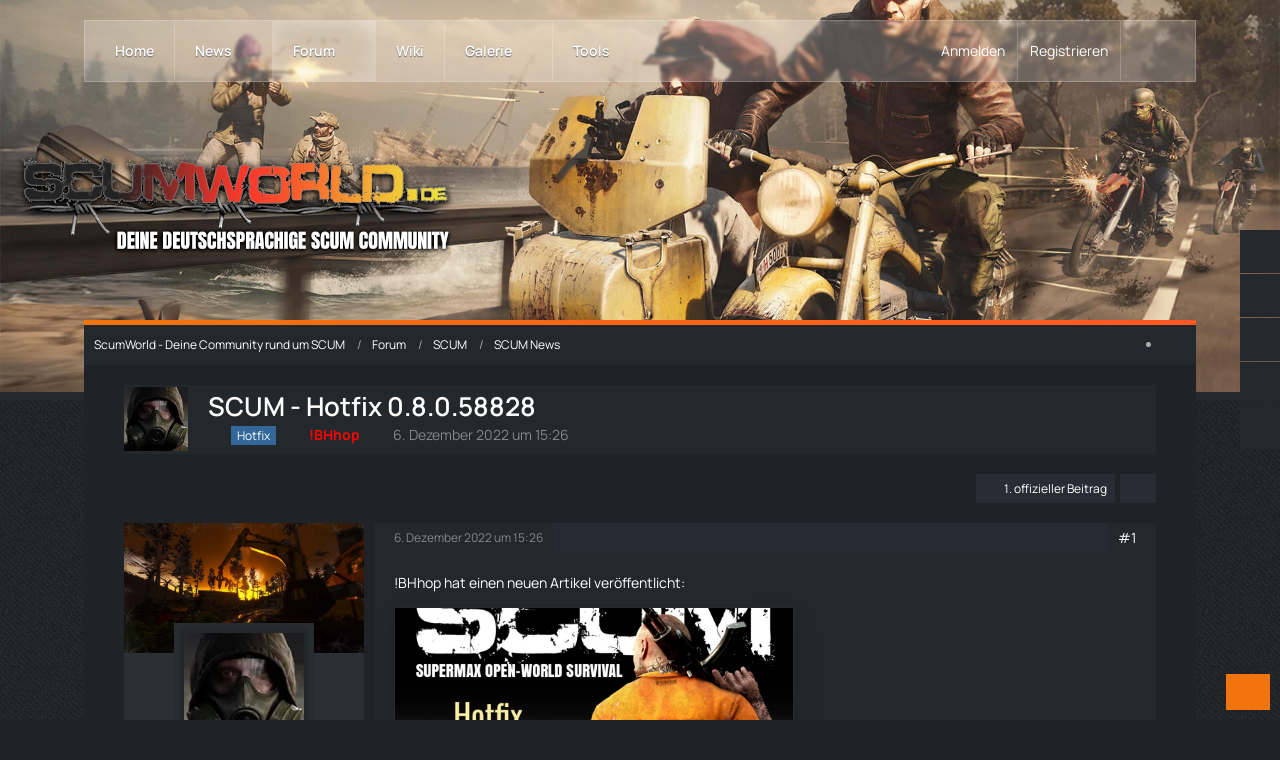

--- FILE ---
content_type: text/html; charset=UTF-8
request_url: https://scumworld.de/forum/thread/5858-scum-hotfix-0-8-0-58828/
body_size: 23700
content:









<!DOCTYPE html>
<html
	dir="ltr"
	lang="de"
	data-color-scheme="light"
>

<head>
	<meta charset="utf-8">
		
	<title>SCUM - Hotfix 0.8.0.58828 - SCUM News - ScumWorld - Deine Community rund um SCUM</title>
	
	<meta name="viewport" content="width=device-width, initial-scale=1">
<meta name="format-detection" content="telephone=no">
<meta name="description" content="!BHhop hat einen neuen Artikel veröffentlicht:
  

[…]">
<meta property="og:site_name" content="ScumWorld - Deine Community rund um SCUM">
<meta property="og:image" content="https://scumworld.de/images/swfb202208.png">
<meta property="fb:app_id" content="1855128677889686">
<meta property="og:title" content="SCUM - Hotfix 0.8.0.58828 - ScumWorld - Deine Community rund um SCUM">
<meta property="og:url" content="https://scumworld.de/forum/thread/5858-scum-hotfix-0-8-0-58828/">
<meta property="og:type" content="article">
<meta property="og:description" content="!BHhop hat einen neuen Artikel veröffentlicht:
  

[…]">
<meta name="keywords" content="Hotfix, Going Nuclear">

<!-- Stylesheets -->
<link rel="stylesheet" type="text/css" href="https://scumworld.de/style/style-35.css?m=1768600867"><link rel="preload" href="https://scumworld.de/font/families/Manrope/Manrope%5Bwght%5D.woff2?v=1748503414" as="font" crossorigin>

<meta name="timezone" content="Europe/Berlin">


<script data-cfasync="false">
	var WCF_PATH = 'https://scumworld.de/';
	var WSC_API_URL = 'https://scumworld.de/';
	var WSC_RPC_API_URL = 'https://scumworld.de/api/rpc/';
	
	var LANGUAGE_ID = 1;
	var LANGUAGE_USE_INFORMAL_VARIANT = true;
	var TIME_NOW = 1768908127;
	var LAST_UPDATE_TIME = 1768600867;
	var ENABLE_DEBUG_MODE = false;
	var ENABLE_PRODUCTION_DEBUG_MODE = false;
	var ENABLE_DEVELOPER_TOOLS = false;
	var PAGE_TITLE = 'ScumWorld - Deine Community rund um SCUM';
	
	var REACTION_TYPES = {"6":{"title":"Liebe","renderedIcon":"<img\n\tsrc=\"https:\/\/scumworld.de\/images\/reaction\/6-love.svg\"\n\talt=\"Liebe\"\n\tclass=\"reactionType\"\n\tdata-reaction-type-id=\"6\"\n>","iconPath":"https:\/\/scumworld.de\/images\/reaction\/6-love.svg","showOrder":1,"reactionTypeID":6,"isAssignable":1},"1":{"title":"Gef\u00e4llt mir","renderedIcon":"<img\n\tsrc=\"https:\/\/scumworld.de\/images\/reaction\/thumbsUp.svg\"\n\talt=\"Gef\u00e4llt mir\"\n\tclass=\"reactionType\"\n\tdata-reaction-type-id=\"1\"\n>","iconPath":"https:\/\/scumworld.de\/images\/reaction\/thumbsUp.svg","showOrder":2,"reactionTypeID":1,"isAssignable":1},"2":{"title":"Danke","renderedIcon":"<img\n\tsrc=\"https:\/\/scumworld.de\/images\/reaction\/thanks.svg\"\n\talt=\"Danke\"\n\tclass=\"reactionType\"\n\tdata-reaction-type-id=\"2\"\n>","iconPath":"https:\/\/scumworld.de\/images\/reaction\/thanks.svg","showOrder":3,"reactionTypeID":2,"isAssignable":1},"7":{"title":"Lustig","renderedIcon":"<img\n\tsrc=\"https:\/\/scumworld.de\/images\/reaction\/7-1f602.svg\"\n\talt=\"Lustig\"\n\tclass=\"reactionType\"\n\tdata-reaction-type-id=\"7\"\n>","iconPath":"https:\/\/scumworld.de\/images\/reaction\/7-1f602.svg","showOrder":4,"reactionTypeID":7,"isAssignable":1},"9":{"title":"Wow","renderedIcon":"<img\n\tsrc=\"https:\/\/scumworld.de\/images\/reaction\/9-1f632.svg\"\n\talt=\"Wow\"\n\tclass=\"reactionType\"\n\tdata-reaction-type-id=\"9\"\n>","iconPath":"https:\/\/scumworld.de\/images\/reaction\/9-1f632.svg","showOrder":5,"reactionTypeID":9,"isAssignable":1},"3":{"title":"Haha","renderedIcon":"<img\n\tsrc=\"https:\/\/scumworld.de\/images\/reaction\/3-1f604.svg\"\n\talt=\"Haha\"\n\tclass=\"reactionType\"\n\tdata-reaction-type-id=\"3\"\n>","iconPath":"https:\/\/scumworld.de\/images\/reaction\/3-1f604.svg","showOrder":6,"reactionTypeID":3,"isAssignable":1},"4":{"title":"Verwirrend","renderedIcon":"<img\n\tsrc=\"https:\/\/scumworld.de\/images\/reaction\/4-1f615.svg\"\n\talt=\"Verwirrend\"\n\tclass=\"reactionType\"\n\tdata-reaction-type-id=\"4\"\n>","iconPath":"https:\/\/scumworld.de\/images\/reaction\/4-1f615.svg","showOrder":7,"reactionTypeID":4,"isAssignable":1},"5":{"title":"Traurig","renderedIcon":"<img\n\tsrc=\"https:\/\/scumworld.de\/images\/reaction\/5-1f622.svg\"\n\talt=\"Traurig\"\n\tclass=\"reactionType\"\n\tdata-reaction-type-id=\"5\"\n>","iconPath":"https:\/\/scumworld.de\/images\/reaction\/5-1f622.svg","showOrder":8,"reactionTypeID":5,"isAssignable":1},"8":{"title":"W\u00fctend","renderedIcon":"<img\n\tsrc=\"https:\/\/scumworld.de\/images\/reaction\/8-1f621.svg\"\n\talt=\"W\u00fctend\"\n\tclass=\"reactionType\"\n\tdata-reaction-type-id=\"8\"\n>","iconPath":"https:\/\/scumworld.de\/images\/reaction\/8-1f621.svg","showOrder":9,"reactionTypeID":8,"isAssignable":1}};
	
	
	</script>

<script data-cfasync="false" src="https://scumworld.de/js/WoltLabSuite/WebComponent.min.js?v=1768600867"></script>
<script data-cfasync="false" src="https://scumworld.de/js/preload/de.preload.js?v=1768600867"></script>

<script data-cfasync="false" src="https://scumworld.de/js/WoltLabSuite.Core.tiny.min.js?v=1768600867"></script>
<script data-cfasync="false">
requirejs.config({
	baseUrl: 'https://scumworld.de/js',
	urlArgs: 't=1768600867'
	
});

window.addEventListener('pageshow', function(event) {
	if (event.persisted) {
		window.location.reload();
	}
});

</script>











    
<script data-cfasync="false" src="https://scumworld.de/js/WoltLabSuite.Gallery.tiny.min.js?v=1768600867"></script>

<script data-cfasync="false" src="https://scumworld.de/js/WoltLabSuite.Forum.tiny.min.js?v=1768600867"></script>

    


<script>
    __require_define_amd = define.amd;
    define.amd = undefined;
    var klaroConfig= { "version":1, "cookieExpiresAfterDays":60, "name":"default", "status":"inactive", "id":"03f57a2e347e914e5ec3797004c7cb70", "elementID":"cookieBanner", "storageMethod":"cookie", "cookieName":"tlCookieConsentPreferences", "cookieDomain":"", "lang":"zz", "languages":["de"], "hideToggleAll":false, "htmlTexts":true, "embedded":false, "groupByPurpose":false, "purposeOrder":["technisch notwendig"], "default":false, "mustConsent":false, "disablePoweredBy":false, "acceptAll":true, "hideDeclineAll":true, "noticeAsModal":false, "translations":{ "de":{ "consentModal":{ "description":"Gemäß Ihren Präferenzen haben Sie die Möglichkeit, die auf der Website genutzten Dienste nach eigenem Ermessen zu konfigurieren, indem Sie Dienste nach Belieben aktivieren oder deaktivieren. Es sei jedoch darauf hingewiesen, dass technisch unerlässliche Dienste von dieser Anpassung ausgeschlossen sind, da sie für die ordnungsgemäße Funktionalität der Webseite unabdingbar sind und daher nicht deaktiviert werden können.", "title":"Optionale oder essentielle Cookies" }, "consentNotice":{ "changeDescription":"Seit Ihrem letzten Besuch gab es Aktualisierungen. Bitte erneuern Sie Ihre Einwilligung.", "description":"Um Ihnen die bestmögliche Erfahrung auf unserer Website zu bieten, verwenden wir Cookies. Diese helfen uns, uns an Ihre Präferenzen und wiederholten Besuche zu erinnern. Wenn Sie auf 'Akzeptieren' klicken, stimmen Sie der Verwendung von Cookies zu. Derzeit setzen wir Cookies ausschließlich für folgende Zwecke ein: Technisch notwendige Cookies", "learnMore":"Detaillierte Cookie-Einstellungen" }, "contextualConsent":{ "acceptAlways":"Ja, immer", "acceptOnce":"Ja, einmalig" }, "decline":"Ablehnen", "ok":"Akzeptieren", "privacyPolicyUrl":"/datenschutzerklaerung/", "purposes":{} }, "zz":{ "privacyPolicyUrl":"/datenschutzerklaerung/", "purposes":{} } }, "styling":{ "theme":["wide", "light", "right"] }, "services":[ { "id":"", "version":1, "name":"technically necessary cookies", "purposes":[], "default":false, "required":true, "optOut":false, "contextualConsentOnly":false, "onlyOnce":false, "translations":{ "de":{ "description":"Technisch notwendige Cookies sind unverzichtbare Elemente, die für die grundlegende Funktionalität unserer Website erforderlich sind. Sie ermöglichen Kernfunktionen wie Navigation und Zugriff auf geschützte Bereiche. Diese Cookies sammeln keine persönlichen Daten und erfordern keine separate Einwilligung, da sie ausschließlich für technische Zwecke genutzt werden.", "title":"Technisch notwendige Cookies" }, "zz":{ "title":"Technically necessary cookies" } }, "cookies":[], "localStorage":[], "sessionStorage":[], "elements":null, "requests":[], "actions":null, "_id":"_bmg2vthqm" } ] };;
</script>
<script src="https://scumworld.de/js/3rdParty/klaro/Klaro.min.js?t=1768600867"></script>
<script>define.amd = __require_define_amd;</script>

			

<noscript>
	<style>
		.jsOnly {
			display: none !important;
		}
		
		.noJsOnly {
			display: block !important;
		}
	</style>
</noscript>



	
	
	<script type="application/ld+json">
{
"@context": "http://schema.org",
"@type": "WebSite",
"url": "https:\/\/scumworld.de\/",
"potentialAction": {
"@type": "SearchAction",
"target": "https:\/\/scumworld.de\/search\/?q={search_term_string}",
"query-input": "required name=search_term_string"
}
}
</script>
<link rel="apple-touch-icon" sizes="180x180" href="https://scumworld.de/images/style-35/apple-touch-icon.png">
<link rel="manifest" href="https://scumworld.de/images/style-35/manifest-1.json">
<link rel="icon" type="image/png" sizes="48x48" href="https://scumworld.de/images/style-35/favicon-48x48.png">
<meta name="msapplication-config" content="https://scumworld.de/images/style-35/browserconfig.xml">
<meta name="theme-color" content="#23282d">
<script>
	{
		document.querySelector('meta[name="theme-color"]').content = window.getComputedStyle(document.documentElement).getPropertyValue("--wcfPageThemeColor");
	}
</script>

	
			<link rel="canonical" href="https://scumworld.de/forum/thread/5858-scum-hotfix-0-8-0-58828/">
		
					
		</head>

<body id="tpl_wbb_thread"
	itemscope itemtype="http://schema.org/WebPage" itemid="https://scumworld.de/forum/thread/5858-scum-hotfix-0-8-0-58828/"	data-template="thread" data-application="wbb" data-page-id="49" data-page-identifier="com.woltlab.wbb.Thread"	data-board-id="6" data-thread-id="5858"	class="">

<span id="top"></span>

<div id="pageContainer" class="pageContainer">
	
	
	<div id="pageHeaderContainer" class="pageHeaderContainer">
	<header id="pageHeader" class="pageHeader">
		<div id="pageHeaderPanel" class="pageHeaderPanel">
			<div class="layoutBoundary">
				<div class="box mainMenu" data-box-identifier="com.woltlab.wcf.MainMenu">
			
		
	<div class="boxContent">
		<nav aria-label="Hauptmenü">
	<ol class="boxMenu">
		
		
					<li class="" data-identifier="a0637010b511fe28584a32247ae79e24ed49e2a0">
				<a href="https://scumworld.de/" class="boxMenuLink">
					<span class="boxMenuLinkTitle">Home</span>
														</a>
				
				</li>				
									<li class=" boxMenuHasChildren" data-identifier="com.woltlab.wcf.ArticleList">
				<a href="https://scumworld.de/article-list/" class="boxMenuLink">
					<span class="boxMenuLinkTitle">News</span>
																<fa-icon size="16" name="caret-down" solid></fa-icon>
									</a>
				
				<ol class="boxMenuDepth1">				
									<li class="" data-identifier="com.woltlab.wcf.generic85">
				<a href="https://scumworld.de/category-article-list/1-forum-news/" class="boxMenuLink">
					<span class="boxMenuLinkTitle">Forum News</span>
														</a>
				
				</li>				
									<li class="" data-identifier="com.woltlab.wcf.generic78">
				<a href="https://scumworld.de/category-article-list/2-scum-news/" class="boxMenuLink">
					<span class="boxMenuLinkTitle">SCUM News</span>
														</a>
				
				</li>				
									<li class="" data-identifier="com.woltlab.wcf.generic56">
				<a href="https://scumworld.de/category-article-list/34-scum-guides/" class="boxMenuLink">
					<span class="boxMenuLinkTitle">SCUM Guides</span>
														</a>
				
				</li>				
									<li class="" data-identifier="com.woltlab.wcf.generic88">
				<a href="https://scumworld.de/category-article-list/61-community-inhalte/" class="boxMenuLink">
					<span class="boxMenuLinkTitle">Community-Inhalte</span>
														</a>
				
				</li>				
									</ol></li>									<li class="active boxMenuHasChildren" data-identifier="com.woltlab.wbb.BoardList">
				<a href="https://scumworld.de/forum/" class="boxMenuLink" aria-current="page">
					<span class="boxMenuLinkTitle">Forum</span>
																<fa-icon size="16" name="caret-down" solid></fa-icon>
									</a>
				
				<ol class="boxMenuDepth1">				
									<li class="" data-identifier="com.woltlab.wcf.generic76">
				<a href="https://scumworld.de/forum/board/27-w%C3%BCnsche-ideen/" class="boxMenuLink">
					<span class="boxMenuLinkTitle">Wünsche &amp; Ideen</span>
														</a>
				
				</li>				
									<li class="" data-identifier="com.woltlab.wcf.generic71">
				<a href="https://scumworld.de/forum/board/25-bug-reports/" class="boxMenuLink">
					<span class="boxMenuLinkTitle">Bug Reports</span>
														</a>
				
				</li>				
									<li class="" data-identifier="com.woltlab.wbb.UnresolvedThreadList">
				<a href="https://scumworld.de/forum/unresolved-thread-list/" class="boxMenuLink">
					<span class="boxMenuLinkTitle">Unerledigte Themen</span>
														</a>
				
				</li>				
									</ol></li>									<li class="" data-identifier="com.viecode.lexicon.Lexicon">
				<a href="https://scumworld.de/scum-wiki/" class="boxMenuLink">
					<span class="boxMenuLinkTitle">Wiki</span>
														</a>
				
				</li>				
									<li class=" boxMenuHasChildren" data-identifier="com.woltlab.gallery.Gallery">
				<a href="https://scumworld.de/gallery/" class="boxMenuLink">
					<span class="boxMenuLinkTitle">Galerie</span>
																<fa-icon size="16" name="caret-down" solid></fa-icon>
									</a>
				
				<ol class="boxMenuDepth1">				
									<li class="" data-identifier="com.woltlab.gallery.AlbumList">
				<a href="https://scumworld.de/gallery/album-list/" class="boxMenuLink">
					<span class="boxMenuLinkTitle">Alben</span>
														</a>
				
				</li>				
									</ol></li>									<li class=" boxMenuHasChildren" data-identifier="com.woltlab.wcf.generic104">
				<a href="javascript:void(0)" class="boxMenuLink">
					<span class="boxMenuLinkTitle">Tools</span>
																<fa-icon size="16" name="caret-down" solid></fa-icon>
									</a>
				
				<ol class="boxMenuDepth1">				
									<li class="" data-identifier="dev.tkirch.wsc.faq.FaqQuestionList">
				<a href="https://scumworld.de/faq/" class="boxMenuLink">
					<span class="boxMenuLinkTitle">SCUM FAQ</span>
														</a>
				
				</li>				
									<li class="" data-identifier="com.woltlab.wcf.generic80">
				<a href="https://scumworld.de/scum-builds/" class="boxMenuLink">
					<span class="boxMenuLinkTitle">Letzte SCUM Builds</span>
														</a>
				
				</li>				
									<li class="" data-identifier="wcf.header.menu.streamingPartner">
				<a href="https://scumworld.de/scum-livestreams/" class="boxMenuLink">
					<span class="boxMenuLinkTitle">SCUM Livestreams</span>
											<span class="boxMenuLinkOutstandingItems badge badgeUpdate" aria-label="(1 neuer Eintrag)">1</span>
														</a>
				
				</li>				
									<li class="" data-identifier="com.woltlab.wcf.generic95">
				<a href="https://scumworld.de/scum-server-liste/" class="boxMenuLink">
					<span class="boxMenuLinkTitle">SCUM Serverliste</span>
														</a>
				
				</li>				
									</ol></li>								
		
	</ol>
</nav>	</div>
</div><button type="button" class="pageHeaderMenuMobile" aria-expanded="false" aria-label="Menü">
	<span class="pageHeaderMenuMobileInactive">
		<fa-icon size="32" name="bars"></fa-icon>
	</span>
	<span class="pageHeaderMenuMobileActive">
		<fa-icon size="32" name="xmark"></fa-icon>
	</span>
</button>
				
				<nav id="topMenu" class="userPanel">
	<ul class="userPanelItems">
								<li id="userLogin">
				<a
					class="loginLink"
					href="https://scumworld.de/login/?url=https%3A%2F%2Fscumworld.de%2Fforum%2Fthread%2F5858-scum-hotfix-0-8-0-58828%2F"
					rel="nofollow"
				>Anmelden</a>
			</li>
							<li id="userRegistration">
					<a
						class="registrationLink"
						href="https://scumworld.de/register/"
						rel="nofollow"
					>Registrieren</a>
				</li>
							
								
							
		<!-- page search -->
		<li>
			<a href="https://scumworld.de/search/" id="userPanelSearchButton" class="jsTooltip" title="Suche"><fa-icon size="32" name="magnifying-glass"></fa-icon> <span>Suche</span></a>
		</li>
	</ul>
</nav>
	<a
		href="https://scumworld.de/login/?url=https%3A%2F%2Fscumworld.de%2Fforum%2Fthread%2F5858-scum-hotfix-0-8-0-58828%2F"
		class="userPanelLoginLink jsTooltip"
		title="Anmelden"
		rel="nofollow"
	>
		<fa-icon size="32" name="arrow-right-to-bracket"></fa-icon>
	</a>
			</div>
		</div>
		
		<div id="pageHeaderFacade" class="pageHeaderFacade">
			<div class="layoutBoundary">
				<div id="pageHeaderLogo" class="pageHeaderLogo">
		
	<a href="https://scumworld.de/" aria-label="ScumWorld - Deine Community rund um SCUM">
		<img src="https://scumworld.de/images/style-35/pageLogo-adc60815.png" alt="" class="pageHeaderLogoLarge" height="107" width="500" loading="eager">
		<img src="https://scumworld.de/images/style-35/pageLogoMobile-8b185451.png" alt="" class="pageHeaderLogoSmall" height="107" width="500" loading="eager">
		
			</a>
</div>
				
					

					
		
			
	
<button type="button" id="pageHeaderSearchMobile" class="pageHeaderSearchMobile" aria-expanded="false" aria-label="Suche">
	<fa-icon size="32" name="magnifying-glass"></fa-icon>
</button>

<div id="pageHeaderSearch" class="pageHeaderSearch">
	<form method="post" action="https://scumworld.de/search/">
		<div id="pageHeaderSearchInputContainer" class="pageHeaderSearchInputContainer">
			<div class="pageHeaderSearchType dropdown">
				<a href="#" class="button dropdownToggle" id="pageHeaderSearchTypeSelect">
					<span class="pageHeaderSearchTypeLabel">Dieses Thema</span>
					<fa-icon size="16" name="caret-down" solid></fa-icon>
				</a>
				<ul class="dropdownMenu">
					<li><a href="#" data-extended-link="https://scumworld.de/search/?extended=1" data-object-type="everywhere">Alles</a></li>
					<li class="dropdownDivider"></li>
					
											<li><a href="#" data-extended-link="https://scumworld.de/search/?extended=1&amp;type=com.woltlab.wbb.post" data-object-type="com.woltlab.wbb.post" data-parameters='{ "threadID": 5858 }'>Dieses Thema</a></li>		<li><a href="#" data-extended-link="https://scumworld.de/search/?extended=1&amp;type=com.woltlab.wbb.post" data-object-type="com.woltlab.wbb.post" data-parameters='{ "boardID": 6 }'>Dieses Forum</a></li>
						
						<li class="dropdownDivider"></li>
					
					
																		<li><a href="#" data-extended-link="https://scumworld.de/search/?type=com.woltlab.wcf.article&amp;extended=1" data-object-type="com.woltlab.wcf.article">Artikel</a></li>
																								<li><a href="#" data-extended-link="https://scumworld.de/search/?type=com.woltlab.wcf.page&amp;extended=1" data-object-type="com.woltlab.wcf.page">Seiten</a></li>
																																			<li><a href="#" data-extended-link="https://scumworld.de/search/?type=com.woltlab.wbb.post&amp;extended=1" data-object-type="com.woltlab.wbb.post">Forum</a></li>
																								<li><a href="#" data-extended-link="https://scumworld.de/search/?type=com.viecode.lexicon.entry&amp;extended=1" data-object-type="com.viecode.lexicon.entry">Wiki</a></li>
																								<li><a href="#" data-extended-link="https://scumworld.de/search/?type=com.woltlab.gallery.image&amp;extended=1" data-object-type="com.woltlab.gallery.image">Galerie</a></li>
																								<li><a href="#" data-extended-link="https://scumworld.de/search/?type=dev.tkirch.wsc.faq.question&amp;extended=1" data-object-type="dev.tkirch.wsc.faq.question">FAQ</a></li>
																
					<li class="dropdownDivider"></li>
					<li><a class="pageHeaderSearchExtendedLink" href="https://scumworld.de/search/?extended=1">Erweiterte Suche</a></li>
				</ul>
			</div>
			
			<input type="search" name="q" id="pageHeaderSearchInput" class="pageHeaderSearchInput" placeholder="Suchbegriff eingeben" autocomplete="off" value="">
			
			<button type="submit" class="pageHeaderSearchInputButton button" title="Suche">
				<fa-icon size="16" name="magnifying-glass"></fa-icon>
			</button>
			
			<div id="pageHeaderSearchParameters"></div>
			
					</div>
	</form>
</div>

	
			</div>
		</div>
	</header>
	
	
</div>
	
	
	
	
	
	<div class="pageNavigation">
	<div class="layoutBoundary">
			<nav class="breadcrumbs" aria-label="Verlaufsnavigation">
		<ol class="breadcrumbs__list" itemprop="breadcrumb" itemscope itemtype="http://schema.org/BreadcrumbList">
			<li class="breadcrumbs__item" title="ScumWorld - Deine Community rund um SCUM" itemprop="itemListElement" itemscope itemtype="http://schema.org/ListItem">
							<a class="breadcrumbs__link" href="https://scumworld.de/" itemprop="item">
																<span class="breadcrumbs__title" itemprop="name">ScumWorld - Deine Community rund um SCUM</span>
							</a>
															<meta itemprop="position" content="1">
																					</li>
														
											<li class="breadcrumbs__item" title="Forum" itemprop="itemListElement" itemscope itemtype="http://schema.org/ListItem">
							<a class="breadcrumbs__link" href="https://scumworld.de/forum/" itemprop="item">
																<span class="breadcrumbs__title" itemprop="name">Forum</span>
							</a>
															<meta itemprop="position" content="2">
																					</li>
														
											<li class="breadcrumbs__item" title="SCUM" itemprop="itemListElement" itemscope itemtype="http://schema.org/ListItem">
							<a class="breadcrumbs__link" href="https://scumworld.de/forum/board/5-scum/" itemprop="item">
																<span class="breadcrumbs__title" itemprop="name">SCUM</span>
							</a>
															<meta itemprop="position" content="3">
																					</li>
														
											<li class="breadcrumbs__item" title="SCUM News" itemprop="itemListElement" itemscope itemtype="http://schema.org/ListItem">
							<a class="breadcrumbs__link" href="https://scumworld.de/forum/board/6-scum-news/" itemprop="item">
																	<span class="breadcrumbs__parent_indicator">
										<fa-icon size="16" name="arrow-left-long"></fa-icon>
									</span>
																<span class="breadcrumbs__title" itemprop="name">SCUM News</span>
							</a>
															<meta itemprop="position" content="4">
																					</li>
		</ol>
	</nav>
		
					<div class="pageNavIcon">
				<li class="sidebarCollapse jsTooltip" title="Sidebar verbergen">
	<a class="sidebarCollapse2">
		<fa-icon size="16" name="chevron-right"></fa-icon>
	</a>
</li>
<li class="sidebarExpand jsTooltip" title="Sidebar anzeigen" style="display: none;">
	<a class="sidebarExpand2">
		<fa-icon size="16" name="chevron-left"></fa-icon>
	</a>
</li>


			</div>
			</div>
</div>
	
	
	
	<section id="main" class="main" role="main" 	itemprop="mainEntity" itemscope itemtype="http://schema.org/DiscussionForumPosting"
	itemid="https://scumworld.de/forum/thread/5858-scum-hotfix-0-8-0-58828/#post35631"
>
		<div class="layoutBoundary">
			

						
			<div id="content" class="content">
								
																<header class="contentHeader messageGroupContentHeader wbbThread" data-thread-id="5858" data-is-closed="0" data-is-deleted="0" data-is-disabled="0" data-is-sticky="0" data-is-announcement="0" data-is-link="0">
		<div class="contentHeaderIcon">
			<img src="https://scumworld.de/images/avatars/3b/6329-3bc4f4df6c58c325c360cf68405babd82cfde665.webp" width="64" height="64" alt="" class="userAvatarImage" loading="lazy">
															
		</div>

		<div class="contentHeaderTitle">
			<h1 class="contentTitle" itemprop="name headline">SCUM - Hotfix 0.8.0.58828</h1>
			<ul class="inlineList contentHeaderMetaData">
				

									<li>
						<fa-icon size="16" name="tags"></fa-icon>
						<ul class="labelList">
							<li><span class="badge label blue">Hotfix</span></li>
						</ul>
					</li>
				

									<li>
						<fa-icon size="16" name="user"></fa-icon>
						<a href="https://scumworld.de/user/2567-bhhop/" data-object-id="2567" class="userLink"><span style="color: #FF0000;font-weight:bold;">!BHhop</span></a>					</li>
				
				<li>
					<fa-icon size="16" name="clock"></fa-icon>
					<a href="https://scumworld.de/forum/thread/5858-scum-hotfix-0-8-0-58828/"><woltlab-core-date-time date="2022-12-06T14:26:08+00:00">6. Dezember 2022 um 15:26</woltlab-core-date-time></a>
				</li>

				
				
				
			</ul>

			<meta itemprop="url" content="https://scumworld.de/forum/thread/5858-scum-hotfix-0-8-0-58828/">
			<meta itemprop="commentCount" content="14">
					</div>

		
	</header>
													
				
				
				
				
				

				




	<div class="contentInteraction">
		
					<div class="contentInteractionButtonContainer">
									<div class="contentInteractionButtons">
						<a href="https://scumworld.de/forum/thread/5858-scum-hotfix-0-8-0-58828/?postID=35648#post35648" class="contentInteractionButton button small"><fa-icon size="16" name="arrow-right"></fa-icon> <span>1. offizieller Beitrag</span></a>					</div>
				
									 <div class="contentInteractionShareButton">
						<button type="button" class="button small wsShareButton jsTooltip" title="Teilen" data-link="https://scumworld.de/forum/thread/5858-scum-hotfix-0-8-0-58828/" data-link-title="SCUM - Hotfix 0.8.0.58828" data-bbcode="[thread]5858[/thread]">
		<fa-icon size="16" name="share-nodes"></fa-icon>
	</button>					</div>
				
							</div>
			</div>


	<div class="section">
		<ul
			class="wbbThreadPostList messageList jsClipboardContainer"
			data-is-last-page="true"
			data-last-post-time="1671038734"
			data-page-no="1"
			data-type="com.woltlab.wbb.post"
		>
							
	


			
		
		
		
	
	
			<li
			id="post35631"
			class="
				anchorFixedHeader
				messageGroupStarter											"
		>
			<article class="wbbPost message messageSidebarOrientationLeft jsClipboardObject jsMessage userOnlineGroupMarking22"
				data-post-id="35631" data-can-edit="0" data-can-edit-inline="0"
				data-is-closed="0" data-is-deleted="0" data-is-disabled="0"
								data-object-id="35631" data-object-type="com.woltlab.wbb.likeablePost" data-user-id="2567"											>
				<meta itemprop="datePublished" content="2022-12-06T15:26:08+01:00">
													 
	
<aside role="presentation" class="messageSidebar userOnline member" itemprop="author" itemscope itemtype="http://schema.org/Person">

	<div class="messageSidebarCoverPhoto" style="background-image: url(https://scumworld.de/images/coverPhotos/b2/2567-b293cdaf36a61e7ecb9a827541ca2193e3f942d8.webp)"></div>

	<div class="messageAuthor">
		<div class="messageAuthorBackground" style="background-image: url(https://scumworld.de/images/coverPhotos/b2/2567-b293cdaf36a61e7ecb9a827541ca2193e3f942d8.webp);"></div>
		
								
							<div class="userAvatar">
					<a href="https://scumworld.de/user/2567-bhhop/" aria-hidden="true" tabindex="-1"><img src="https://scumworld.de/images/avatars/3b/6329-3bc4f4df6c58c325c360cf68405babd82cfde665.webp" width="128" height="128" alt="" class="userAvatarImage" loading="lazy"></a>					
					<span class="badge green badgeOnline" title="!BHhop ist online">Online</span>				</div>
						
			<div class="messageAuthorContainer">
				<a href="https://scumworld.de/user/2567-bhhop/" class="username userLink" data-object-id="2567" itemprop="url">
					<span itemprop="name"><span style="color: #FF0000;font-weight:bold;">!BHhop</span></span>
				</a>
														
					
							</div>
			
												<div class="userTitle">
						<span class="badge userTitleBadge admin">Community Manager</span>
													
										<span class="badge steamOnlineAfterUserTitle red"><fa-brand size="16"><svg xmlns="http://www.w3.org/2000/svg" viewBox="0 0 496 512"><!--! Font Awesome Free 6.7.2 by @fontawesome - https://fontawesome.com License - https://fontawesome.com/license/free (Icons: CC BY 4.0, Fonts: SIL OFL 1.1, Code: MIT License) Copyright 2024 Fonticons, Inc. --><path d="M496 256c0 137-111.2 248-248.4 248-113.8 0-209.6-76.3-239-180.4l95.2 39.3c6.4 32.1 34.9 56.4 68.9 56.4 39.2 0 71.9-32.4 70.2-73.5l84.5-60.2c52.1 1.3 95.8-40.9 95.8-93.5 0-51.6-42-93.5-93.7-93.5s-93.7 42-93.7 93.5v1.2L176.6 279c-15.5-.9-30.7 3.4-43.5 12.1L0 236.1C10.2 108.4 117.1 8 247.6 8 384.8 8 496 119 496 256zM155.7 384.3l-30.5-12.6a52.79 52.79 0 0 0 27.2 25.8c26.9 11.2 57.8-1.6 69-28.4 5.4-13 5.5-27.3.1-40.3-5.4-13-15.5-23.2-28.5-28.6-12.9-5.4-26.7-5.2-38.9-.6l31.5 13c19.8 8.2 29.2 30.9 20.9 50.7-8.3 19.9-31 29.2-50.8 21zm173.8-129.9c-34.4 0-62.4-28-62.4-62.3s28-62.3 62.4-62.3 62.4 28 62.4 62.3-27.9 62.3-62.4 62.3zm.1-15.6c25.9 0 46.9-21 46.9-46.8 0-25.9-21-46.8-46.9-46.8s-46.9 21-46.9 46.8c.1 25.8 21.1 46.8 46.9 46.8z"/></svg></fa-brand> Offline</span>
					</div>
				
				
							
							<div class="specialTrophyContainer">
					<ul>
													<li><a href="https://scumworld.de/trophy/37-geh%C3%B6rt-zum-inventar/"><span
	class="trophyIcon jsTooltip"
	style="color: rgb(255, 255, 255); background-color: rgb(133, 50, 52)"
	data-trophy-id="37"
	title="Gehört zum Inventar">
	<fa-icon size="32" name="users"></fa-icon></span></a></li>
													<li><a href="https://scumworld.de/trophy/24-scum/"><img
	src="https://scumworld.de/images/trophy/trophyImage-24.png"
	width="32"
	height="32"
	title="SCUM"	class="trophyIcon jsTooltip"
	data-trophy-id="24"
	loading="lazy"
	alt="SCUM"
/></a></li>
													<li><a href="https://scumworld.de/trophy/42-report-team/"><span
	class="trophyIcon jsTooltip"
	style="color: rgb(255, 255, 255); background-color: rgb(212, 123, 34)"
	data-trophy-id="42"
	title="Report-Team">
	<fa-icon size="32" name="bug"></fa-icon></span></a></li>
											</ul>
				</div>
						</div>
	
			
		
									<div class="userCredits">
					<dl class="plain dataList">
						<dt><a href="#" class="activityPointsDisplay jsTooltip" title="Punkte von !BHhop anzeigen" data-user-id="2567">Punkte</a></dt>
								<dd>7.941</dd>
														
														
															<dt><a href="https://scumworld.de/article-list/?userID=2567" class="jsTooltip" title="Artikel von !BHhop">Artikel</a></dt>
								<dd>109</dd>
														
								<dt><a href="https://scumworld.de/forum/user-post-list/2567-bhhop/" title="Beiträge von !BHhop" class="jsTooltip">Beiträge</a></dt>
	<dd>1.445</dd>
	<dt><a href="https://scumworld.de/gallery/user-image-list/2567-bhhop/" title="Bilder von !BHhop" class="jsTooltip">Bilder</a></dt>
	<dd>4</dd>

							
																																																															<dt>Lieblings-Sektor</dt>
											<dd>C0</dd>
																																																																			<dt>Spieltyp</dt>
											<dd>PVP/PVE</dd>
																																																																			<dt>Spielmodus</dt>
											<dd>Multiplayer</dd>
																																																																																																																	<dt>Lieblings-Fahrzeug</dt>
											<dd><span class="scum-vehicle scum-vehicle-Rager jsTooltip scumvehicle" title="Rager"></span></dd>
					</dl>
				</div>
			
				
			<div class="steamMessageSidebar">
		<div class="line">Steam</div>

		<div class="steamUserProfile">
			<div>
				<img src="https://avatars.steamstatic.com/9b75cb8641bec11676f66f3d8eb4995ddec08908_full.jpg" class="steamAvatar">
			</div>
			<div class="steamInfo">
				<div>
					<a href="https://steamcommunity.com/profiles/76561198446363797/" class="externalURL" rel="nofollow" target="_blank">Capt. NotBHhop</a>
				</div>
				<div>
											<span class="badge steamOnlineStatus red"><fa-brand size="16"><svg xmlns="http://www.w3.org/2000/svg" viewBox="0 0 496 512"><!--! Font Awesome Free 6.7.2 by @fontawesome - https://fontawesome.com License - https://fontawesome.com/license/free (Icons: CC BY 4.0, Fonts: SIL OFL 1.1, Code: MIT License) Copyright 2024 Fonticons, Inc. --><path d="M496 256c0 137-111.2 248-248.4 248-113.8 0-209.6-76.3-239-180.4l95.2 39.3c6.4 32.1 34.9 56.4 68.9 56.4 39.2 0 71.9-32.4 70.2-73.5l84.5-60.2c52.1 1.3 95.8-40.9 95.8-93.5 0-51.6-42-93.5-93.7-93.5s-93.7 42-93.7 93.5v1.2L176.6 279c-15.5-.9-30.7 3.4-43.5 12.1L0 236.1C10.2 108.4 117.1 8 247.6 8 384.8 8 496 119 496 256zM155.7 384.3l-30.5-12.6a52.79 52.79 0 0 0 27.2 25.8c26.9 11.2 57.8-1.6 69-28.4 5.4-13 5.5-27.3.1-40.3-5.4-13-15.5-23.2-28.5-28.6-12.9-5.4-26.7-5.2-38.9-.6l31.5 13c19.8 8.2 29.2 30.9 20.9 50.7-8.3 19.9-31 29.2-50.8 21zm173.8-129.9c-34.4 0-62.4-28-62.4-62.3s28-62.3 62.4-62.3 62.4 28 62.4 62.3-27.9 62.3-62.4 62.3zm.1-15.6c25.9 0 46.9-21 46.9-46.8 0-25.9-21-46.8-46.9-46.8s-46.9 21-46.9 46.8c.1 25.8 21.1 46.8 46.9 46.8z"/></svg></fa-brand> Offline</span>
									</div>
			</div>
		</div>
	</div>
		
	</aside>
				
				<div class="messageContent">
					<header class="messageHeader">
						<div class="messageHeaderBox">
							<ul class="messageHeaderMetaData">
								<li><a href="https://scumworld.de/forum/thread/5858-scum-hotfix-0-8-0-58828/?postID=35631#post35631" rel="nofollow" class="permalink messagePublicationTime"><woltlab-core-date-time date="2022-12-06T14:26:08+00:00">6. Dezember 2022 um 15:26</woltlab-core-date-time></a></li>
								
								
							</ul>
							
							<ul class="messageStatus">
																																																
								
							</ul>
						</div>
						
						<ul class="messageQuickOptions">
															
														
															<li>
									<a href="https://scumworld.de/forum/thread/5858-scum-hotfix-0-8-0-58828/?postID=35631#post35631" rel="nofollow" class="jsTooltip wsShareButton" title="Teilen" data-link-title="SCUM - Hotfix 0.8.0.58828">#1</a>
								</li>
														
														
							
						</ul>
						
						
					</header>
					
					<div class="messageBody">
												
												
						
						
						<div class="messageText" itemprop="text">
																													
							<p>!BHhop hat einen neuen Artikel veröffentlicht:<br><article class="articleEmbeddedEntry embeddedContent" aria-labelledby="2f2556bf_entryTitle755">
	<div class="embeddedContentLink">
		<img
			class="embeddedContentImageElement"
			src="https://scumworld.de/media/2709-hotfix-png/?thumbnail=medium"
			height="315"
			width="560"
			loading="lazy"
			alt="">

		<div class="embeddedContentCategory">Artikel</div>
		
		<h3 class="embeddedContentTitle" id="2f2556bf_articleTitle755">
			<a href="https://scumworld.de/article/755-scum-hotfix-0-8-0-58828/" class="embeddedContentTitleLink">SCUM - Hotfix 0.8.0.58828</a>
		</h3>
		
		<div class="embeddedContentDescription">
			Frohen Donnerstag! Diese Woche ist kein Dev-Update nötig, denn Taten sprechen lauter als Worte. Also hier ist ein weitere Hotfix!		</div>
	</div>
	
	<div class="embeddedContentMeta">
		<div class="embeddedContentMetaImage">
			<img src="https://scumworld.de/images/avatars/3b/6329-3bc4f4df6c58c325c360cf68405babd82cfde665.webp" width="32" height="32" alt="" class="userAvatarImage" loading="lazy">		</div>
		
		<div class="embeddedContentMetaContent">
			<div class="embeddedContentMetaAuthor">
				<span style="color: #FF0000;font-weight:bold;">!BHhop</span>			</div>
			
			<div class="embeddedContentMetaTime">
				<woltlab-core-date-time date="2022-12-06T15:26:08+01:00">6. Dezember 2022 um 15:26</woltlab-core-date-time>			</div>
		</div>
	</div>
</article></p><blockquote class="quoteBox collapsibleBbcode jsCollapsibleBbcode quoteBoxSimple">
	<div class="quoteBoxIcon">
					<fa-icon size="24" name="quote-left"></fa-icon>			</div>
	
	<div class="quoteBoxTitle">
					Zitat
			</div>
	
	<div class="quoteBoxContent">
		Frohen Donnerstag! Diese Woche ist kein Dev-Update nötig, denn Taten sprechen lauter als Worte. Also hier ist ein weitere Hotfix!
	</div>
	
	</blockquote>						</div>
						
						
					</div>
					
					<footer class="messageFooter">
												
												
						
						
						<div class="messageFooterNotes">
														
														
														
														
							
						</div>
						
						<div class="messageFooterGroup">
							
																				
	<woltlab-core-reaction-summary
		data="[]"
		object-type="com.woltlab.wbb.likeablePost"
		object-id="35631"
		selected-reaction="0"
	></woltlab-core-reaction-summary>
							
							<ul class="messageFooterButtonsExtra buttonList smallButtons jsMobileNavigationExtra">
																																								
							</ul>
							
							<ul class="messageFooterButtons buttonList smallButtons jsMobileNavigation">
																																								
							</ul>
						</div>

						
					</footer>
				</div>
			</article>
		</li>
		
	
	
						
				
		
							
		
		
		
	
	
			<li
			id="post35632"
			class="
				anchorFixedHeader
															"
		>
			<article class="wbbPost message messageSidebarOrientationLeft jsClipboardObject jsMessage"
				data-post-id="35632" data-can-edit="0" data-can-edit-inline="0"
				data-is-closed="0" data-is-deleted="0" data-is-disabled="0"
								data-object-id="35632" data-object-type="com.woltlab.wbb.likeablePost" data-user-id=""													itemprop="comment"
					itemscope itemtype="http://schema.org/Comment"
					itemid="https://scumworld.de/forum/thread/5858-scum-hotfix-0-8-0-58828/?postID=35632#post35632"
							>
				<meta itemprop="datePublished" content="2022-12-08T15:07:44+01:00">
													<meta itemprop="url" content="https://scumworld.de/forum/thread/5858-scum-hotfix-0-8-0-58828/?postID=35632#post35632">
								
<aside role="presentation" class="messageSidebar guest" itemprop="author" itemscope itemtype="http://schema.org/Person">

	<div class="messageSidebarCoverPhoto" style="background-image: url(https://scumworld.de/images/style-35/coverPhoto.webp)"></div>

	<div class="messageAuthor">
		<div class="messageAuthorBackground" style="background-image: url(https://scumworld.de/images/style-35/coverPhoto.webp);"></div>
		
					<div class="userAvatar">
				<span><img src="https://scumworld.de/images/avatars/sc-avatar-default.jpg?v=1749827269" width="128" height="128" alt="" class="userAvatarImage" loading="lazy"></span>
			</div>
			
			<div class="messageAuthorContainer">
									<span class="username" itemprop="name">joker4life</span>
								
				
			</div>
			
			<div class="userTitle">
				<span class="badge">Gast</span>
			</div>
			</div>
	
			
		
				
				
	</aside>
				
				<div class="messageContent">
					<header class="messageHeader">
						<div class="messageHeaderBox">
							<ul class="messageHeaderMetaData">
								<li><a href="https://scumworld.de/forum/thread/5858-scum-hotfix-0-8-0-58828/?postID=35632#post35632" rel="nofollow" class="permalink messagePublicationTime"><woltlab-core-date-time date="2022-12-08T14:07:44+00:00">8. Dezember 2022 um 15:07</woltlab-core-date-time></a></li>
								
								
							</ul>
							
							<ul class="messageStatus">
																																																
								
							</ul>
						</div>
						
						<ul class="messageQuickOptions">
															
														
															<li>
									<a href="https://scumworld.de/forum/thread/5858-scum-hotfix-0-8-0-58828/?postID=35632#post35632" rel="nofollow" class="jsTooltip wsShareButton" title="Teilen" data-link-title="SCUM - Hotfix 0.8.0.58828">#2</a>
								</li>
														
														
							
						</ul>
						
						
					</header>
					
					<div class="messageBody">
												
												
						
						
						<div class="messageText" itemprop="text">
														
							<p>"Possible fix for cars randomly disappearing or floating up in the air." <br></p><p>Hoffentlich funzt der Fix  <img src="https://scumworld.de/images/smilies/emojione/1f914.png" alt=":/" title="unsure" class="smiley" srcset="https://scumworld.de/images/smilies/emojione/1f914@2x.png 2x" height="23" width="23" loading="eager" translate="no"></p>						</div>
						
						
					</div>
					
					<footer class="messageFooter">
												
												
						
						
						<div class="messageFooterNotes">
														
														
														
														
							
						</div>
						
						<div class="messageFooterGroup">
							
																	
	<woltlab-core-reaction-summary
		data="[]"
		object-type="com.woltlab.wbb.likeablePost"
		object-id="35632"
		selected-reaction="0"
	></woltlab-core-reaction-summary>
							
							<ul class="messageFooterButtonsExtra buttonList smallButtons jsMobileNavigationExtra">
																																								
							</ul>
							
							<ul class="messageFooterButtons buttonList smallButtons jsMobileNavigation">
																																								
							</ul>
						</div>

						
					</footer>
				</div>
			</article>
		</li>
		
	
	
										
						
						
						
							
		
							
		
		
			<li class="modificationLogEntry lastModificationLogEntry" data-log-id="16833" data-is-summarized="0">
			<article class="message messageReduced">
				<div class="messageContent">
					<div class="messageHeader">
						<div class="box32 messageHeaderWrapper">
															<a href="https://scumworld.de/user/26-baluba/" aria-hidden="true" tabindex="-1"><img src="https://scumworld.de/images/avatars/dc/5371-dc7287ba0886c013fdc6492e88853a3cf30f064f.webp" width="32" height="32" alt="" class="userAvatarImage" loading="lazy"></a>							
							<div class="messageHeaderBox">
								<h2 class="messageTitle">
																			<a href="https://scumworld.de/user/26-baluba/" data-object-id="26" class="userLink username"><span style="color: #FF0000;font-weight:bold;">Baluba</span></a>																		<small class="separatorLeft"><woltlab-core-date-time date="2022-12-08T14:09:00+00:00">8. Dezember 2022 um 15:09</woltlab-core-date-time></small>
								</h2>
								<div>Hat das Label <span class="badge label blue">Hotfix</span> hinzugefügt.</div>
							</div>
						</div>

											</div>
				</div>
			</article>
		</li>

		
				
	
	
			<li
			id="post35634"
			class="
				anchorFixedHeader
															"
		>
			<article class="wbbPost message messageSidebarOrientationLeft jsClipboardObject jsMessage userOnlineGroupMarking3"
				data-post-id="35634" data-can-edit="0" data-can-edit-inline="0"
				data-is-closed="0" data-is-deleted="0" data-is-disabled="0"
								data-object-id="35634" data-object-type="com.woltlab.wbb.likeablePost" data-user-id="2025"													itemprop="comment"
					itemscope itemtype="http://schema.org/Comment"
					itemid="https://scumworld.de/forum/thread/5858-scum-hotfix-0-8-0-58828/?postID=35634#post35634"
							>
				<meta itemprop="datePublished" content="2022-12-08T15:26:50+01:00">
									<meta itemprop="dateModified" content="2022-12-08T15:58:26+01:00">
													<meta itemprop="url" content="https://scumworld.de/forum/thread/5858-scum-hotfix-0-8-0-58828/?postID=35634#post35634">
								
<aside role="presentation" class="messageSidebar member" itemprop="author" itemscope itemtype="http://schema.org/Person">

	<div class="messageSidebarCoverPhoto" style="background-image: url(https://scumworld.de/images/style-35/coverPhoto.webp)"></div>

	<div class="messageAuthor">
		<div class="messageAuthorBackground" style="background-image: url(https://scumworld.de/images/style-35/coverPhoto.webp);"></div>
		
								
							<div class="userAvatar">
					<a href="https://scumworld.de/user/2025-kaffeebohne74/" aria-hidden="true" tabindex="-1"><img src="https://scumworld.de/images/avatars/00/5067-00297c3170178f315014faee5cf580a7ac47758e.webp" width="128" height="128" alt="" class="userAvatarImage" loading="lazy"></a>					
					<span class="badgeOffline"></span>				</div>
						
			<div class="messageAuthorContainer">
				<a href="https://scumworld.de/user/2025-kaffeebohne74/" class="username userLink" data-object-id="2025" itemprop="url">
					<span itemprop="name">Kaffeebohne74</span>
				</a>
														
					
							</div>
			
												<div class="userTitle">
						<span class="badge userTitleBadge">Neuling</span>
					</div>
				
				
							
							<div class="specialTrophyContainer">
					<ul>
													<li><a href="https://scumworld.de/trophy/3-avatar-hochgeladen/"><span
	class="trophyIcon jsTooltip"
	style="color: rgb(255, 255, 255); background-color: rgb(212, 123, 34)"
	data-trophy-id="3"
	title="Avatar hochgeladen!">
	<fa-icon size="32" name="camera"></fa-icon></span></a></li>
													<li><a href="https://scumworld.de/trophy/9-neu-bei-uns/"><span
	class="trophyIcon jsTooltip"
	style="color: rgb(255, 255, 255); background-color: rgb(212, 123, 34)"
	data-trophy-id="9"
	title="Neu bei uns">
	<fa-icon size="32" name="trophy"></fa-icon></span></a></li>
													<li><a href="https://scumworld.de/trophy/29-freigeschaltet/"><span
	class="trophyIcon jsTooltip"
	style="color: rgb(255, 255, 255); background-color: rgb(50, 133, 93)"
	data-trophy-id="29"
	title="Freigeschaltet!">
	<fa-icon size="32" name="check"></fa-icon></span></a></li>
											</ul>
				</div>
						</div>
	
			
		
									<div class="userCredits">
					<dl class="plain dataList">
						<dt><a href="#" class="activityPointsDisplay jsTooltip" title="Punkte von Kaffeebohne74 anzeigen" data-user-id="2025">Punkte</a></dt>
								<dd>78</dd>
														
														
														
								<dt><a href="https://scumworld.de/forum/user-post-list/2025-kaffeebohne74/" title="Beiträge von Kaffeebohne74" class="jsTooltip">Beiträge</a></dt>
	<dd>11</dd>

							
																																																																																<dt>Spieltyp</dt>
											<dd>RP/PVE</dd>
																																																																			<dt>Spielmodus</dt>
											<dd>Multiplayer</dd>
																																																																																																																	<dt>Lieblings-Fahrzeug</dt>
											<dd><span class="scum-vehicle scum-vehicle-Dirtbike jsTooltip scumvehicle" title="Dirtbike"></span></dd>
					</dl>
				</div>
			
				
				
	</aside>
				
				<div class="messageContent">
					<header class="messageHeader">
						<div class="messageHeaderBox">
							<ul class="messageHeaderMetaData">
								<li><a href="https://scumworld.de/forum/thread/5858-scum-hotfix-0-8-0-58828/?postID=35634#post35634" rel="nofollow" class="permalink messagePublicationTime"><woltlab-core-date-time date="2022-12-08T14:26:50+00:00">8. Dezember 2022 um 15:26</woltlab-core-date-time></a></li>
								
								
							</ul>
							
							<ul class="messageStatus">
																																																
								
							</ul>
						</div>
						
						<ul class="messageQuickOptions">
															
														
															<li>
									<a href="https://scumworld.de/forum/thread/5858-scum-hotfix-0-8-0-58828/?postID=35634#post35634" rel="nofollow" class="jsTooltip wsShareButton" title="Teilen" data-link-title="SCUM - Hotfix 0.8.0.58828">#3</a>
								</li>
														
														
							
						</ul>
						
						
					</header>
					
					<div class="messageBody">
												
												
						
						
						<div class="messageText" itemprop="text">
														
							<p>Spieler sind nicht mehr immun gegen Nahkampfschaden, wenn sie Fahrzeuge steuern.</p><p>.......</p><p>dieser punkt ist ja ziemlich fail...die viecher die sich eh schon durch alle wände durchbuggen können können einen also jetzt wieder durch die geschlossene autotür und fenster prügeln während man selbst momentan nicht mehr aus fahrzeugen raus schießen kann um sich den weg frei zu räumen...und sie sich auch mit den neuen autos nicht überfahren lassen um sie los zu werden.....</p><p>hatte so gehofft in dem hotfix würde das problem gelöst daß man gegenstände und kisten oft nicht aus dem auto nehmen kann..bzw. diese dann einfach veschwunden sind wenn man sie aus dem auto nimmt..</p><p>oder das man beim modularen bauen durch dreieckigen deckenteile beim drüberlaufen durchfallen kann...</p>						</div>
						
						
					</div>
					
					<footer class="messageFooter">
												
												
						
						
						<div class="messageFooterNotes">
															<p class="messageFooterNote wbbPostEditNote">3 Mal editiert, zuletzt von <a href="https://scumworld.de/user/2025-kaffeebohne74/" class="userLink" data-object-id="2025">Kaffeebohne74</a> (<woltlab-core-date-time date="2022-12-08T14:58:26+00:00">8. Dezember 2022 um 15:58</woltlab-core-date-time>)</p>
														
														
														
														
							
						</div>
						
						<div class="messageFooterGroup">
							
																	
	<woltlab-core-reaction-summary
		data="[]"
		object-type="com.woltlab.wbb.likeablePost"
		object-id="35634"
		selected-reaction="0"
	></woltlab-core-reaction-summary>
							
							<ul class="messageFooterButtonsExtra buttonList smallButtons jsMobileNavigationExtra">
																																								
							</ul>
							
							<ul class="messageFooterButtons buttonList smallButtons jsMobileNavigation">
																																								
							</ul>
						</div>

						
					</footer>
				</div>
			</article>
		</li>
		
	
	
									
							
						
						
							
		
							
		
		
		
	
	
			<li
			id="post35635"
			class="
				anchorFixedHeader
															"
		>
			<article class="wbbPost message messageSidebarOrientationLeft jsClipboardObject jsMessage userOnlineGroupMarking3"
				data-post-id="35635" data-can-edit="0" data-can-edit-inline="0"
				data-is-closed="0" data-is-deleted="0" data-is-disabled="0"
								data-object-id="35635" data-object-type="com.woltlab.wbb.likeablePost" data-user-id="780"													itemprop="comment"
					itemscope itemtype="http://schema.org/Comment"
					itemid="https://scumworld.de/forum/thread/5858-scum-hotfix-0-8-0-58828/?postID=35635#post35635"
							>
				<meta itemprop="datePublished" content="2022-12-08T16:10:10+01:00">
													<meta itemprop="url" content="https://scumworld.de/forum/thread/5858-scum-hotfix-0-8-0-58828/?postID=35635#post35635">
								
<aside role="presentation" class="messageSidebar member" itemprop="author" itemscope itemtype="http://schema.org/Person">

	<div class="messageSidebarCoverPhoto" style="background-image: url(https://scumworld.de/images/style-35/coverPhoto.webp)"></div>

	<div class="messageAuthor">
		<div class="messageAuthorBackground" style="background-image: url(https://scumworld.de/images/style-35/coverPhoto.webp);"></div>
		
								
							<div class="userAvatar">
					<a href="https://scumworld.de/user/780-andreasg/" aria-hidden="true" tabindex="-1"><img src="https://scumworld.de/images/avatars/c9/3891-c926d4aa4549879fa4f496d82a7e1ba31243af00.webp" width="128" height="128" alt="" class="userAvatarImage" loading="lazy"></a>					
					<span class="badgeOffline"></span>				</div>
						
			<div class="messageAuthorContainer">
				<a href="https://scumworld.de/user/780-andreasg/" class="username userLink" data-object-id="780" itemprop="url">
					<span itemprop="name">AndreasG</span>
				</a>
														
					
							</div>
			
												<div class="userTitle">
						<span class="badge userTitleBadge none">Ikone</span>
					</div>
				
				
							
							<div class="specialTrophyContainer">
					<ul>
													<li><a href="https://scumworld.de/trophy/7-250-beitr%C3%A4ge-erreicht/"><span
	class="trophyIcon jsTooltip"
	style="color: rgb(255, 255, 255); background-color: rgb(212, 123, 34)"
	data-trophy-id="7"
	title="250 Beiträge erreicht">
	<fa-icon size="32" name="pencil"></fa-icon></span></a></li>
													<li><a href="https://scumworld.de/trophy/29-freigeschaltet/"><span
	class="trophyIcon jsTooltip"
	style="color: rgb(255, 255, 255); background-color: rgb(50, 133, 93)"
	data-trophy-id="29"
	title="Freigeschaltet!">
	<fa-icon size="32" name="check"></fa-icon></span></a></li>
													<li><a href="https://scumworld.de/trophy/13-100-bilder-hochgeladen/"><span
	class="trophyIcon jsTooltip"
	style="color: rgb(255, 255, 255); background-color: rgb(212, 123, 34)"
	data-trophy-id="13"
	title="100 Bilder hochgeladen">
	<fa-icon size="32" name="image"></fa-icon></span></a></li>
											</ul>
				</div>
						</div>
	
			
		
									<div class="userCredits">
					<dl class="plain dataList">
						<dt><a href="#" class="activityPointsDisplay jsTooltip" title="Punkte von AndreasG anzeigen" data-user-id="780">Punkte</a></dt>
								<dd>6.235</dd>
														
														
														
								<dt><a href="https://scumworld.de/forum/user-post-list/780-andreasg/" title="Beiträge von AndreasG" class="jsTooltip">Beiträge</a></dt>
	<dd>581</dd>
	<dt><a href="https://scumworld.de/gallery/user-image-list/780-andreasg/" title="Bilder von AndreasG" class="jsTooltip">Bilder</a></dt>
	<dd>137</dd>

							
																																																															<dt>Lieblings-Sektor</dt>
											<dd>B2</dd>
																																																																			<dt>Spieltyp</dt>
											<dd>PVE</dd>
																																																																			<dt>Spielmodus</dt>
											<dd>Multiplayer</dd>
					</dl>
				</div>
			
				
				
	</aside>
				
				<div class="messageContent">
					<header class="messageHeader">
						<div class="messageHeaderBox">
							<ul class="messageHeaderMetaData">
								<li><a href="https://scumworld.de/forum/thread/5858-scum-hotfix-0-8-0-58828/?postID=35635#post35635" rel="nofollow" class="permalink messagePublicationTime"><woltlab-core-date-time date="2022-12-08T15:10:10+00:00">8. Dezember 2022 um 16:10</woltlab-core-date-time></a></li>
								
								
							</ul>
							
							<ul class="messageStatus">
																																																
								
							</ul>
						</div>
						
						<ul class="messageQuickOptions">
															
														
															<li>
									<a href="https://scumworld.de/forum/thread/5858-scum-hotfix-0-8-0-58828/?postID=35635#post35635" rel="nofollow" class="jsTooltip wsShareButton" title="Teilen" data-link-title="SCUM - Hotfix 0.8.0.58828">#4</a>
								</li>
														
														
							
						</ul>
						
						
					</header>
					
					<div class="messageBody">
												
												
						
						
						<div class="messageText" itemprop="text">
														
							<p>Liste ist ziemlich kompakt. Hätte mehr erwartet.</p><p>Die Fahrphysik ist nicht dabei....</p>						</div>
						
						
					</div>
					
					<footer class="messageFooter">
												
												
						
						
						<div class="messageFooterNotes">
														
														
														
														
							
						</div>
						
						<div class="messageFooterGroup">
							
																	
	<woltlab-core-reaction-summary
		data="[]"
		object-type="com.woltlab.wbb.likeablePost"
		object-id="35635"
		selected-reaction="0"
	></woltlab-core-reaction-summary>
							
							<ul class="messageFooterButtonsExtra buttonList smallButtons jsMobileNavigationExtra">
																																								
							</ul>
							
							<ul class="messageFooterButtons buttonList smallButtons jsMobileNavigation">
																																								
							</ul>
						</div>

						
					</footer>
				</div>
			</article>
		</li>
		
	
	
										
						
						
						
							
		
							
		
		
		
	
	
			<li
			id="post35637"
			class="
				anchorFixedHeader
															"
		>
			<article class="wbbPost message messageSidebarOrientationLeft jsClipboardObject jsMessage userOnlineGroupMarking3"
				data-post-id="35637" data-can-edit="0" data-can-edit-inline="0"
				data-is-closed="0" data-is-deleted="0" data-is-disabled="0"
								data-object-id="35637" data-object-type="com.woltlab.wbb.likeablePost" data-user-id="4023"													itemprop="comment"
					itemscope itemtype="http://schema.org/Comment"
					itemid="https://scumworld.de/forum/thread/5858-scum-hotfix-0-8-0-58828/?postID=35637#post35637"
							>
				<meta itemprop="datePublished" content="2022-12-08T16:23:51+01:00">
													<meta itemprop="url" content="https://scumworld.de/forum/thread/5858-scum-hotfix-0-8-0-58828/?postID=35637#post35637">
								
<aside role="presentation" class="messageSidebar member" itemprop="author" itemscope itemtype="http://schema.org/Person">

	<div class="messageSidebarCoverPhoto" style="background-image: url(https://scumworld.de/images/style-35/coverPhoto.webp)"></div>

	<div class="messageAuthor">
		<div class="messageAuthorBackground" style="background-image: url(https://scumworld.de/images/style-35/coverPhoto.webp);"></div>
		
								
							<div class="userAvatar">
					<a href="https://scumworld.de/user/4023-alexiel83/" aria-hidden="true" tabindex="-1"><img src="https://scumworld.de/images/avatars/sc-avatar-default.jpg?v=1749827269" width="128" height="128" alt="" class="userAvatarImage" loading="lazy"></a>					
					<span class="badgeOffline"></span>				</div>
						
			<div class="messageAuthorContainer">
				<a href="https://scumworld.de/user/4023-alexiel83/" class="username userLink" data-object-id="4023" itemprop="url">
					<span itemprop="name">Alexiel83</span>
				</a>
														
					
							</div>
			
												<div class="userTitle">
						<span class="badge userTitleBadge none">Idol</span>
					</div>
				
				
							
							<div class="specialTrophyContainer">
					<ul>
													<li><a href="https://scumworld.de/trophy/38-weiblich/"><span
	class="trophyIcon jsTooltip"
	style="color: rgb(255, 255, 255); background-color: rgb(128, 50, 133)"
	data-trophy-id="38"
	title="Weiblich">
	<fa-icon size="32" name="person-dress"></fa-icon></span></a></li>
											</ul>
				</div>
						</div>
	
			
		
									<div class="userCredits">
					<dl class="plain dataList">
						<dt><a href="#" class="activityPointsDisplay jsTooltip" title="Punkte von Alexiel83 anzeigen" data-user-id="4023">Punkte</a></dt>
								<dd>796</dd>
														
														
														
								<dt><a href="https://scumworld.de/forum/user-post-list/4023-alexiel83/" title="Beiträge von Alexiel83" class="jsTooltip">Beiträge</a></dt>
	<dd>151</dd>

							
																																																															<dt>Lieblings-Sektor</dt>
											<dd>B2</dd>
																																																																			<dt>Spieltyp</dt>
											<dd>PVE</dd>
																																																																			<dt>Spielmodus</dt>
											<dd>Singleplayer</dd>
					</dl>
				</div>
			
				
				
	</aside>
				
				<div class="messageContent">
					<header class="messageHeader">
						<div class="messageHeaderBox">
							<ul class="messageHeaderMetaData">
								<li><a href="https://scumworld.de/forum/thread/5858-scum-hotfix-0-8-0-58828/?postID=35637#post35637" rel="nofollow" class="permalink messagePublicationTime"><woltlab-core-date-time date="2022-12-08T15:23:51+00:00">8. Dezember 2022 um 16:23</woltlab-core-date-time></a></li>
								
								
							</ul>
							
							<ul class="messageStatus">
																																																
								
							</ul>
						</div>
						
						<ul class="messageQuickOptions">
															
														
															<li>
									<a href="https://scumworld.de/forum/thread/5858-scum-hotfix-0-8-0-58828/?postID=35637#post35637" rel="nofollow" class="jsTooltip wsShareButton" title="Teilen" data-link-title="SCUM - Hotfix 0.8.0.58828">#5</a>
								</li>
														
														
							
						</ul>
						
						
					</header>
					
					<div class="messageBody">
												
												
						
						
						<div class="messageText" itemprop="text">
														
							<blockquote class="quoteBox collapsibleBbcode jsCollapsibleBbcode" cite="https://scumworld.de/forum/thread/5858-scum-hotfix-0-8-0-58828/?postID=35635#post35635">
	<div class="quoteBoxIcon">
					<a href="https://scumworld.de/user/780-andreasg/" class="userLink" data-object-id="780" aria-hidden="true"><img src="https://scumworld.de/images/avatars/c9/3891-c926d4aa4549879fa4f496d82a7e1ba31243af00.webp" width="24" height="24" alt="" class="userAvatarImage" loading="lazy"></a>
			</div>
	
	<div class="quoteBoxTitle">
									<a href="https://scumworld.de/forum/thread/5858-scum-hotfix-0-8-0-58828/?postID=35635#post35635">Zitat von AndreasG</a>
						</div>
	
	<div class="quoteBoxContent">
		<p>Die Fahrphysik ist nicht dabei....</p>
	</div>
	
	</blockquote>
<p>Dafür lässt sich das Auto nur noch rückwärts schieben, obwohl man vorwärts läuft. Und beim Rückwärts <a href="https://scumworld.de/scum-wiki/entry/89-laufen/" class="lexiconEntryLink lexiconEntryAutoLink" data-object-id="89">laufen</a> passiert nix (zumindest im Singleplayer) <img src="https://scumworld.de/images/smilies/emojione/1f610.png" alt=":|" title="mellow" class="smiley" srcset="https://scumworld.de/images/smilies/emojione/1f610@2x.png 2x" height="23" width="23" loading="eager" translate="no"></p>						</div>
						
						
					</div>
					
					<footer class="messageFooter">
												
													<div class="messageSignature">
								<div><p>Mein System:</p><p>Intel Core i9-11900K, MSI Z590 Gaming Carbon WiFi , 64Gb DDR4 RAM, NVIDIA GeForce RTX 5070 Ti (16 GB), Samsung 970 EVO 2TB (Spiele &amp; sonstiges), Samsung 980 PRO 250GB (System)</p></div>
							</div>
												
						
						
						<div class="messageFooterNotes">
														
														
														
														
							
						</div>
						
						<div class="messageFooterGroup">
							
																	
	<woltlab-core-reaction-summary
		data="[]"
		object-type="com.woltlab.wbb.likeablePost"
		object-id="35637"
		selected-reaction="0"
	></woltlab-core-reaction-summary>
							
							<ul class="messageFooterButtonsExtra buttonList smallButtons jsMobileNavigationExtra">
																																								
							</ul>
							
							<ul class="messageFooterButtons buttonList smallButtons jsMobileNavigation">
																																								
							</ul>
						</div>

						
					</footer>
				</div>
			</article>
		</li>
		
	
	
									
						
							
						
							
		
				
	
											<li class="messageListNotice">
					<woltlab-core-notice type="info">Dieses Thema enthält 10 weitere Beiträge, die nur für registrierte Benutzer sichtbar sind.</woltlab-core-notice>
				</li>
						
					</ul>
	</div>





								
									<div class="boxesContentBottom">
						<div class="boxContainer">
							<section class="box boxInfo" data-box-identifier="com.woltlab.wcf.RegisterButton.content">
			
			<h2 class="boxTitle">
							Jetzt mitmachen!					</h2>
		
	<div class="boxContent">
		<p>Du hast noch kein Benutzerkonto auf unserer Seite? <a href="https://scumworld.de/register/">Registriere dich kostenlos</a> und nimm an unserer SCUM Community teil!</p>

<div class="formSubmit">
	<a
		href="https://scumworld.de/register/"
		class="button buttonPrimary"
	>Benutzerkonto erstellen</a>
	<a
		href="https://scumworld.de/login/?url=https%3A%2F%2Fscumworld.de%2Fforum%2Fthread%2F5858-scum-hotfix-0-8-0-58828%2F"
		class="button buttonPrimary"
		rel="nofollow"
	>Anmelden</a>
</div>
	</div>
</section>
						</div>
					</div>
				
				
																</div>
			
			
		</div>
	</section>
	
	
	
			<div class="boxesFooterBoxes">
			<div class="layoutBoundary">
				<div class="boxContainer">
					<section class="box">
			<h2 class="boxTitle">Tags</h2>

			<div class="boxContent">
				<ul class="tagList">
											<li><a href="https://scumworld.de/tagged/55-hotfix/?objectType=com.woltlab.wbb.thread" class="tag jsTooltip" title="Themen mit dem Tag „Hotfix“">Hotfix</a></li>
											<li><a href="https://scumworld.de/tagged/2052-going-nuclear/?objectType=com.woltlab.wbb.thread" class="tag jsTooltip" title="Themen mit dem Tag „Going Nuclear“">Going Nuclear</a></li>
									</ul>
			</div>
		</section>
				</div>
			</div>
		</div>
	
	
	<div class="skFooter">
	<div class="layoutBoundary">	
				<div class="box boxLeft">
            <h3>Informationen</h3>

			<p><a href="https://scumworld.de/nutzungsbedingungen/">Nutzungsbedingungen</a></p>			
			<p><a href="https://scumworld.de/datenschutzerklaerung/">Datenschutzerklärung</a></p>		
			<p><a href="https://scumworld.de/contact/">Kontakt</a></p>			<p><a href="https://scumworld.de/article/236-scumworld-de-unterst%C3%BCtzen-wie-funktioniert-das/">Unterstütze uns</a></p>			<p><a href="https://scumworld.de/partner/">Partner</a></p>			<p><a href="https://scumworld.de/legal-notice/">Impressum</a></p>									
		</div>
				
				<div class="box boxCenter">
            <h3>Nützliche Links</h3>

			<p><a href="https://www.scum.game/" target="_blank">Offizielle SCUM Webseite</a></p>			
			<p><a href="https://scumworld.de/forum/thread/26-n%C3%BCtzliche-links-zu-scum/">Linksammlung zu SCUM</a></p>		
			<p><a href="https://steamcommunity.com/app/513710" target="_blank">SCUM auf Steam</a></p>			<p><a href="https://scumworld.de/article/528-scum-eula-auf-wiedersehen-pay-to-win/">SCUM EULA</a></p>						<p><a href="https://help.scum.game/" target="_blank">SCUM Game Support</a></p>								
		</div>
				
				<div class="box boxInfo">
            <h3>Über uns</h3>
            
			<p>ScumWorld.de ist deine deutsche Community und Fanseite rund um das Open-World-Survival-Spiel SCUM (Supermax Open World Survival) vom Spieleentwickler und Publisher Gamepires. Hier können sich Spieler zusammen finden, Informationen austauschen, ihr Wissen durch Tutorials rund um SCUM auffrischen oder einfach an interessanten Diskussionen teilnehmen.<br><br><i>Für Fans, von Fans - seit September 2018! ❤️</i></p>
			
				
		</div>
			</div>
</div>

<footer id="pageFooter" class="pageFooter">
		
					
			<div class="boxesFooter">
			<div class="layoutBoundary">
													<div class="boxContainer">
						<div class="box" data-box-identifier="net.simondev.socialslideout">
			
		
	<div class="boxContent">
		<div class="sticky-container">
    <ul class="sticky">
<li>	
<div class="tooltip"><a href="https://www.facebook.com/scumworld.de" rel="nofollow"  target="_blank"><span class="socialMediaIcon"><fa-brand size="32"><svg xmlns="http://www.w3.org/2000/svg" viewBox="0 0 320 512"><!--! Font Awesome Free 6.7.2 by @fontawesome - https://fontawesome.com License - https://fontawesome.com/license/free (Icons: CC BY 4.0, Fonts: SIL OFL 1.1, Code: MIT License) Copyright 2024 Fonticons, Inc. --><path d="M80 299.3V512H196V299.3h86.5l18-97.8H196V166.9c0-51.7 20.3-71.5 72.7-71.5c16.3 0 29.4 .4 37 1.2V7.9C291.4 4 256.4 0 236.2 0C129.3 0 80 50.5 80 159.4v42.1H14v97.8H80z"/></svg></fa-brand></span></a><span class="tooltiptext">Facebook</span></div>
</li>
<li>
<div class="tooltip"><a href="https://www.instagram.com/scumworld.de/" rel="nofollow"  target="_blank"><span class="socialMediaIcon"><fa-brand size="32"><svg xmlns="http://www.w3.org/2000/svg" viewBox="0 0 448 512"><!--! Font Awesome Free 6.7.2 by @fontawesome - https://fontawesome.com License - https://fontawesome.com/license/free (Icons: CC BY 4.0, Fonts: SIL OFL 1.1, Code: MIT License) Copyright 2024 Fonticons, Inc. --><path d="M224.1 141c-63.6 0-114.9 51.3-114.9 114.9s51.3 114.9 114.9 114.9S339 319.5 339 255.9 287.7 141 224.1 141zm0 189.6c-41.1 0-74.7-33.5-74.7-74.7s33.5-74.7 74.7-74.7 74.7 33.5 74.7 74.7-33.6 74.7-74.7 74.7zm146.4-194.3c0 14.9-12 26.8-26.8 26.8-14.9 0-26.8-12-26.8-26.8s12-26.8 26.8-26.8 26.8 12 26.8 26.8zm76.1 27.2c-1.7-35.9-9.9-67.7-36.2-93.9-26.2-26.2-58-34.4-93.9-36.2-37-2.1-147.9-2.1-184.9 0-35.8 1.7-67.6 9.9-93.9 36.1s-34.4 58-36.2 93.9c-2.1 37-2.1 147.9 0 184.9 1.7 35.9 9.9 67.7 36.2 93.9s58 34.4 93.9 36.2c37 2.1 147.9 2.1 184.9 0 35.9-1.7 67.7-9.9 93.9-36.2 26.2-26.2 34.4-58 36.2-93.9 2.1-37 2.1-147.8 0-184.8zM398.8 388c-7.8 19.6-22.9 34.7-42.6 42.6-29.5 11.7-99.5 9-132.1 9s-102.7 2.6-132.1-9c-19.6-7.8-34.7-22.9-42.6-42.6-11.7-29.5-9-99.5-9-132.1s-2.6-102.7 9-132.1c7.8-19.6 22.9-34.7 42.6-42.6 29.5-11.7 99.5-9 132.1-9s102.7-2.6 132.1 9c19.6 7.8 34.7 22.9 42.6 42.6 11.7 29.5 9 99.5 9 132.1s2.7 102.7-9 132.1z"/></svg></fa-brand></span></a><span class="tooltiptext">Instagram</span></div>
</li>
<li>
<div class="tooltip"><a href="https://x.com/ScumWorldde" rel="nofollow"  target="_blank"><span class="socialMediaIcon"><fa-brand size="32"><svg xmlns="http://www.w3.org/2000/svg" viewBox="0 0 512 512"><!--! Font Awesome Free 6.7.2 by @fontawesome - https://fontawesome.com License - https://fontawesome.com/license/free (Icons: CC BY 4.0, Fonts: SIL OFL 1.1, Code: MIT License) Copyright 2024 Fonticons, Inc. --><path d="M389.2 48h70.6L305.6 224.2 487 464H345L233.7 318.6 106.5 464H35.8L200.7 275.5 26.8 48H172.4L272.9 180.9 389.2 48zM364.4 421.8h39.1L151.1 88h-42L364.4 421.8z"/></svg></fa-brand></span></a><span class="tooltiptext">Twitter / X</span></div>
</li>
<li>
<div class="tooltip"><a href="https://discord.gg/f3QbUKy" rel="nofollow"  target="_blank"><span class="socialMediaIcon"><fa-brand size="32"><svg xmlns="http://www.w3.org/2000/svg" viewBox="0 0 640 512"><!--! Font Awesome Free 6.7.2 by @fontawesome - https://fontawesome.com License - https://fontawesome.com/license/free (Icons: CC BY 4.0, Fonts: SIL OFL 1.1, Code: MIT License) Copyright 2024 Fonticons, Inc. --><path d="M524.531,69.836a1.5,1.5,0,0,0-.764-.7A485.065,485.065,0,0,0,404.081,32.03a1.816,1.816,0,0,0-1.923.91,337.461,337.461,0,0,0-14.9,30.6,447.848,447.848,0,0,0-134.426,0,309.541,309.541,0,0,0-15.135-30.6,1.89,1.89,0,0,0-1.924-.91A483.689,483.689,0,0,0,116.085,69.137a1.712,1.712,0,0,0-.788.676C39.068,183.651,18.186,294.69,28.43,404.354a2.016,2.016,0,0,0,.765,1.375A487.666,487.666,0,0,0,176.02,479.918a1.9,1.9,0,0,0,2.063-.676A348.2,348.2,0,0,0,208.12,430.4a1.86,1.86,0,0,0-1.019-2.588,321.173,321.173,0,0,1-45.868-21.853,1.885,1.885,0,0,1-.185-3.126c3.082-2.309,6.166-4.711,9.109-7.137a1.819,1.819,0,0,1,1.9-.256c96.229,43.917,200.41,43.917,295.5,0a1.812,1.812,0,0,1,1.924.233c2.944,2.426,6.027,4.851,9.132,7.16a1.884,1.884,0,0,1-.162,3.126,301.407,301.407,0,0,1-45.89,21.83,1.875,1.875,0,0,0-1,2.611,391.055,391.055,0,0,0,30.014,48.815,1.864,1.864,0,0,0,2.063.7A486.048,486.048,0,0,0,610.7,405.729a1.882,1.882,0,0,0,.765-1.352C623.729,277.594,590.933,167.465,524.531,69.836ZM222.491,337.58c-28.972,0-52.844-26.587-52.844-59.239S193.056,219.1,222.491,219.1c29.665,0,53.306,26.82,52.843,59.239C275.334,310.993,251.924,337.58,222.491,337.58Zm195.38,0c-28.971,0-52.843-26.587-52.843-59.239S388.437,219.1,417.871,219.1c29.667,0,53.307,26.82,52.844,59.239C470.715,310.993,447.538,337.58,417.871,337.58Z"/></svg></fa-brand></span></a><span class="tooltiptext">Discord</span></div>
</li>
<li>
<div class="tooltip"><a href="https://www.youtube.com/@ScumWorldde" rel="nofollow"  target="_blank"><span class="socialMediaIcon"><fa-brand size="32"><svg xmlns="http://www.w3.org/2000/svg" viewBox="0 0 576 512"><!--! Font Awesome Free 6.7.2 by @fontawesome - https://fontawesome.com License - https://fontawesome.com/license/free (Icons: CC BY 4.0, Fonts: SIL OFL 1.1, Code: MIT License) Copyright 2024 Fonticons, Inc. --><path d="M549.655 124.083c-6.281-23.65-24.787-42.276-48.284-48.597C458.781 64 288 64 288 64S117.22 64 74.629 75.486c-23.497 6.322-42.003 24.947-48.284 48.597-11.412 42.867-11.412 132.305-11.412 132.305s0 89.438 11.412 132.305c6.281 23.65 24.787 41.5 48.284 47.821C117.22 448 288 448 288 448s170.78 0 213.371-11.486c23.497-6.321 42.003-24.171 48.284-47.821 11.412-42.867 11.412-132.305 11.412-132.305s0-89.438-11.412-132.305zm-317.51 213.508V175.185l142.739 81.205-142.739 81.201z"/></svg></fa-brand></span></a><span class="tooltiptext">YouTube</span></div>
</li>
    </ul>
</div>	</div>
</div>
					</div>
				
			</div>
		</div>
		
			<div id="pageFooterCopyright" class="pageFooterCopyright">
			<div class="layoutBoundary">
				<div class="copyright"><a href="https://www.woltlab.com/de/" rel="nofollow" target="_blank">Community-Software: <strong>WoltLab Suite&trade;</strong></a></div><small>SCUM and the Gamepires logo are registered and/or unregistered trademarks of GAMEPIRES D.O.O. in the European Union, United States, United Kingdom and other territories. All rights reserved.</small>
			</div>
		</div>
	
</footer>
</div>

    
    
    
    

    
<div class="pageActionCookieBanner">
    <div class="pageActionCButton"></div>
    <button type="button" class="button buttonPrimary pageActionCookieButton jsTooltip fastContactForm"
            title="Cookie-Präferenzen"
            onClick="return klaro.show(klaroConfig, true)"><fa-icon size="32" name="fingerprint"></fa-icon></button>
</div>



<div class="pageFooterStickyNotice">
	
	
	<noscript>
		<div class="info" role="status">
			<div class="layoutBoundary">
				<span class="javascriptDisabledWarningText">In deinem Webbrowser ist JavaScript deaktiviert. Um alle Funktionen dieser Website nutzen zu können, muss JavaScript aktiviert sein.</span>
			</div>
		</div>	
	</noscript>
</div>

<script data-cfasync="false">
	require(['Language', 'WoltLabSuite/Core/BootstrapFrontend', 'User'], function(Language, BootstrapFrontend, User) {
		
		
		User.init(
			0,
			'',
			'',
			'https://scumworld.de/guest-token-dialog/'
		);
		
		BootstrapFrontend.setup({
			backgroundQueue: {
				url: 'https://scumworld.de/background-queue-perform/',
				force: false			},
						dynamicColorScheme: false,
			endpointUserPopover: '',
			executeCronjobs: undefined,
											shareButtonProviders: [
					["Facebook", "Facebook", "<fa-brand size=\"24\"><svg xmlns=\"http:\/\/www.w3.org\/2000\/svg\" viewBox=\"0 0 512 512\"><!--! Font Awesome Free 6.7.2 by @fontawesome - https:\/\/fontawesome.com License - https:\/\/fontawesome.com\/license\/free (Icons: CC BY 4.0, Fonts: SIL OFL 1.1, Code: MIT License) Copyright 2024 Fonticons, Inc. --><path d=\"M512 256C512 114.6 397.4 0 256 0S0 114.6 0 256C0 376 82.7 476.8 194.2 504.5V334.2H141.4V256h52.8V222.3c0-87.1 39.4-127.5 125-127.5c16.2 0 44.2 3.2 55.7 6.4V172c-6-.6-16.5-1-29.6-1c-42 0-58.2 15.9-58.2 57.2V256h83.6l-14.4 78.2H287V510.1C413.8 494.8 512 386.9 512 256h0z\"\/><\/svg><\/fa-brand>"], 
					["Twitter", "X", "<fa-brand size=\"24\"><svg xmlns=\"http:\/\/www.w3.org\/2000\/svg\" viewBox=\"0 0 512 512\"><!--! Font Awesome Free 6.7.2 by @fontawesome - https:\/\/fontawesome.com License - https:\/\/fontawesome.com\/license\/free (Icons: CC BY 4.0, Fonts: SIL OFL 1.1, Code: MIT License) Copyright 2024 Fonticons, Inc. --><path d=\"M389.2 48h70.6L305.6 224.2 487 464H345L233.7 318.6 106.5 464H35.8L200.7 275.5 26.8 48H172.4L272.9 180.9 389.2 48zM364.4 421.8h39.1L151.1 88h-42L364.4 421.8z\"\/><\/svg><\/fa-brand>"], 
					["Reddit", "Reddit", "<fa-brand size=\"24\"><svg xmlns=\"http:\/\/www.w3.org\/2000\/svg\" viewBox=\"0 0 512 512\"><!--! Font Awesome Free 6.7.2 by @fontawesome - https:\/\/fontawesome.com License - https:\/\/fontawesome.com\/license\/free (Icons: CC BY 4.0, Fonts: SIL OFL 1.1, Code: MIT License) Copyright 2024 Fonticons, Inc. --><path d=\"M0 256C0 114.6 114.6 0 256 0S512 114.6 512 256s-114.6 256-256 256L37.1 512c-13.7 0-20.5-16.5-10.9-26.2L75 437C28.7 390.7 0 326.7 0 256zM349.6 153.6c23.6 0 42.7-19.1 42.7-42.7s-19.1-42.7-42.7-42.7c-20.6 0-37.8 14.6-41.8 34c-34.5 3.7-61.4 33-61.4 68.4l0 .2c-37.5 1.6-71.8 12.3-99 29.1c-10.1-7.8-22.8-12.5-36.5-12.5c-33 0-59.8 26.8-59.8 59.8c0 24 14.1 44.6 34.4 54.1c2 69.4 77.6 125.2 170.6 125.2s168.7-55.9 170.6-125.3c20.2-9.6 34.1-30.2 34.1-54c0-33-26.8-59.8-59.8-59.8c-13.7 0-26.3 4.6-36.4 12.4c-27.4-17-62.1-27.7-100-29.1l0-.2c0-25.4 18.9-46.5 43.4-49.9l0 0c4.4 18.8 21.3 32.8 41.5 32.8zM177.1 246.9c16.7 0 29.5 17.6 28.5 39.3s-13.5 29.6-30.3 29.6s-31.4-8.8-30.4-30.5s15.4-38.3 32.1-38.3zm190.1 38.3c1 21.7-13.7 30.5-30.4 30.5s-29.3-7.9-30.3-29.6c-1-21.7 11.8-39.3 28.5-39.3s31.2 16.6 32.1 38.3zm-48.1 56.7c-10.3 24.6-34.6 41.9-63 41.9s-52.7-17.3-63-41.9c-1.2-2.9 .8-6.2 3.9-6.5c18.4-1.9 38.3-2.9 59.1-2.9s40.7 1 59.1 2.9c3.1 .3 5.1 3.6 3.9 6.5z\"\/><\/svg><\/fa-brand>"], 
					["WhatsApp", "WhatsApp", "<fa-brand size=\"24\"><svg xmlns=\"http:\/\/www.w3.org\/2000\/svg\" viewBox=\"0 0 448 512\"><!--! Font Awesome Free 6.7.2 by @fontawesome - https:\/\/fontawesome.com License - https:\/\/fontawesome.com\/license\/free (Icons: CC BY 4.0, Fonts: SIL OFL 1.1, Code: MIT License) Copyright 2024 Fonticons, Inc. --><path d=\"M380.9 97.1C339 55.1 283.2 32 223.9 32c-122.4 0-222 99.6-222 222 0 39.1 10.2 77.3 29.6 111L0 480l117.7-30.9c32.4 17.7 68.9 27 106.1 27h.1c122.3 0 224.1-99.6 224.1-222 0-59.3-25.2-115-67.1-157zm-157 341.6c-33.2 0-65.7-8.9-94-25.7l-6.7-4-69.8 18.3L72 359.2l-4.4-7c-18.5-29.4-28.2-63.3-28.2-98.2 0-101.7 82.8-184.5 184.6-184.5 49.3 0 95.6 19.2 130.4 54.1 34.8 34.9 56.2 81.2 56.1 130.5 0 101.8-84.9 184.6-186.6 184.6zm101.2-138.2c-5.5-2.8-32.8-16.2-37.9-18-5.1-1.9-8.8-2.8-12.5 2.8-3.7 5.6-14.3 18-17.6 21.8-3.2 3.7-6.5 4.2-12 1.4-32.6-16.3-54-29.1-75.5-66-5.7-9.8 5.7-9.1 16.3-30.3 1.8-3.7.9-6.9-.5-9.7-1.4-2.8-12.5-30.1-17.1-41.2-4.5-10.8-9.1-9.3-12.5-9.5-3.2-.2-6.9-.2-10.6-.2-3.7 0-9.7 1.4-14.8 6.9-5.1 5.6-19.4 19-19.4 46.3 0 27.3 19.9 53.7 22.6 57.4 2.8 3.7 39.1 59.7 94.8 83.8 35.2 15.2 49 16.5 66.6 13.9 10.7-1.6 32.8-13.4 37.4-26.4 4.6-13 4.6-24.1 3.2-26.4-1.3-2.5-5-3.9-10.5-6.6z\"\/><\/svg><\/fa-brand>"], 
					 
					 
					 
					
				],
						styleChanger: false		});
	});
</script>
<script data-cfasync="false">
	// prevent jQuery and other libraries from utilizing define()
	__require_define_amd = define.amd;
	define.amd = undefined;
</script>
<script data-cfasync="false" src="https://scumworld.de/js/WCF.Combined.tiny.min.js?v=1768600867"></script>
<script data-cfasync="false">
	define.amd = __require_define_amd;
	$.holdReady(true);
</script>
<script data-cfasync="false">
	WCF.User.init(
		0,
		''	);
</script>
<script data-cfasync="false">
        require([
            "Dom/ChangeListener",
            "SoftCreatR/Ui/Dereferer"
        ], function (
            DomChangeListener,
            ScDereferer
        ) {
            WoltLabLanguage.registerPhrase('wcf.global.externalLink.dialog.message', 'Du bist im Begriff, <strong>ScumWorld - Deine Community rund um SCUM<\/strong> zu verlassen, um zur folgenden Adresse weitergeleitet zu werden:');
            WoltLabLanguage.registerPhrase('wcf.global.externalLink.dialog.message.warning', 'Bitte beachte, dass wir für den Inhalt der Zielseite nicht verantwortlich sind und unsere Datenschutzbestimmungen dort keine Anwendung finden.');
            WoltLabLanguage.registerPhrase('wcf.global.externalLink.message.button.continue', 'Weiter zum Link');
            WoltLabLanguage.registerPhrase('wcf.global.externalLink.message.button.back', 'Zurück zur Webseite');
            WoltLabLanguage.registerPhrase('wcf.global.externalLink.dialog.title', 'Weiterleitung bestätigen');

            DomChangeListener.add("WCF.Dereferer", () => {
                ScDereferer.init(["scumworld.de","https"]);
                ScDereferer.process({
                    mustConfirmForwarding: 1,
                    enableDialog: 1,
                    hideReferrer: 1,
                    targetBlank: 1,
                    sourceUrl: window.location.href,
                    gateway: "https://scumworld.de/sc-dereferer/?target=###TARGET###&###PARAMS###"
                });
            });

            DomChangeListener.trigger();
        });
    </script>
<script data-cfasync="false" src="https://scumworld.de/gallery/js/Gallery.tiny.min.js?v=1768600867"></script>
<script data-cfasync="false" src="https://scumworld.de/forum/js/WBB.tiny.min.js?v=1768600867"></script>
<script data-cfasync="false" src="https://scumworld.de/js/3rdParty/FgSlider/FgSliderJS.min.js?v=1768600867"></script>
<script data-cfasync="false">
        require(['assertcom/GoogleOneTap/GoogleOneTap'], function(GoogleOneTap) {
            var options = { client_id: '792833217251-rft5f2c1bo6sjvk6r12aeuac15pjuv3f.apps.googleusercontent.com', auto_select: true };
            new GoogleOneTap(options, 'wsc_2019', 'scumworld.de', 'https://scumworld.de/login/');
        });
    </script>
<script data-cfasync="false"> $(document).ready(function() { $(".gridLayoutToggleButton").click(function() { $(this).parent().nextAll('.gridLayoutToggleContent').first().toggle(); }); }); </script>
<script data-cfasync="false"> $('.gridLayoutToggleExtended a').click(function(){ $(this).next('div').toggle(); $(this).find('.gridLayoutToggleIcon').toggleClass('fa-plus-circle fa-minus-circle'); $(this).find('.gridLayoutToggleText').toggle();	});</script>
<script data-cfasync="false">
$(document).ready(function(){
var slideIndex = 0;
carousel();

function carousel() {
  var i;
  var x = document.getElementsByClassName("didyouknow");
  for (i = 0; i < x.length; i++) {
    x[i].style.display = "none"; 
  }
  slideIndex++;
  if (slideIndex > x.length) {slideIndex = 1} 
  x[slideIndex-1].style.display = "block"; 
  setTimeout(carousel, 10000); 
}
});
</script>
<script data-cfasync="false">
	$(function() {
		WCF.User.Profile.ActivityPointList.init();
		
					require(['WoltLabSuite/Core/Ui/User/Trophy/List'], function (UserTrophyList) {
				new UserTrophyList();
			});
				
		require(["perfect-scrollbar", "WoltLabSuite/Core/Helper/Selector"], function (PerfectScrollbar, { wheneverFirstSeen }) {
  wheneverFirstSeen("[data-box-identifier='de.softcreatr.wsc.DiscordWidgetBox']", (boxContainer) => {
    const widgetContainer = boxContainer.querySelector(".scDiscordWidget");

    if (widgetContainer) {
      const ps = new PerfectScrollbar(widgetContainer, {
        wheelPropagation: false,
        swipePropagation: false,
        suppressScrollX: true
      });

      window.addEventListener("resize", () => {
        ps.update();
      });
    }
  });
});
require(['WoltLabSuite/Forum/Bootstrap'], (Bootstrap) => {
	Bootstrap.setup();
});
require(['WoltLabSuite/Core/Controller/Popover'], function(ControllerPopover) {
	ControllerPopover.init({
		className: 'lexiconEntryLink',
		dboAction: 'lexicon\\data\\entry\\EntryAction',
		identifier: 'com.viecode.lexicon.entry'
	});
});
		
			});
</script>
<script data-cfasync="false">
		var $imageViewer = null;
		$(function() {
			WCF.Language.addObject({
				'wcf.imageViewer.button.enlarge': 'Vollbild-Modus',
				'wcf.imageViewer.button.full': 'Originalversion aufrufen',
				'wcf.imageViewer.seriesIndex': '{literal}{x} von {y}{\/literal}',
				'wcf.imageViewer.counter': '{literal}Bild {x} von {y}{\/literal}',
				'wcf.imageViewer.close': 'Schließen',
				'wcf.imageViewer.enlarge': 'Bild direkt anzeigen',
				'wcf.imageViewer.next': 'Nächstes Bild',
				'wcf.imageViewer.previous': 'Vorheriges Bild'
			});
			
			$imageViewer = new WCF.ImageViewer();
		});
	</script>
<script data-cfasync="false">
		require(['WoltLabSuite/Core/Ui/Search/Page'], function(UiSearchPage) {
			UiSearchPage.init('com.woltlab.wbb.post');
		});
	</script>
<script data-cfasync="false">
    let sidebar = elBySel('aside.boxesSidebarRight');
    let sidebarCollapse = elBySel('.sidebarCollapse');
    let sidebarExpand = elBySel('.sidebarExpand');
    var sidebarKey = "basesidebar";
    if(!sidebar){
        sidebarCollapse.style.setProperty("display", "none");
        sidebarExpand.style.setProperty("display", "none");
    }else {
        sidebarCollapse.addEventListener(WCF_CLICK_EVENT, function () {
            localStorage.setItem(sidebarKey, "2");
            reloadSidebarDisplay();
        });
        sidebarExpand.addEventListener(WCF_CLICK_EVENT, function () {
            localStorage.setItem(sidebarKey, "1");
            reloadSidebarDisplay();
        });

        if (localStorage.getItem(sidebarKey) === null) {
            localStorage.setItem(sidebarKey, "1");
        }
        reloadSidebarDisplay();
    }

    function reloadSidebarDisplay() {
        let sidebarContent = elBySelAll('.boxesSidebarRight');
        switch (parseInt(localStorage.getItem(sidebarKey))) {
            case 1:
                sidebarContent.forEach(function (el) {
                    el.style.setProperty("flex", "0 0 380px");
                    elBySel('.boxesSidebarRight').style.setProperty("padding", "20px 30px");
                    elBySel('.boxesSidebarRight').style.setProperty("height", "auto");
                    elBySel('.content:not(:last-child)').style.setProperty("transition", "0.15s");
                    elBySel('.sidebar').style.setProperty("transition", "0.1s");
                });

                sidebarExpand.style.setProperty("display", "none");
                sidebarCollapse.style.setProperty("display", "block");
                break;
            case 2:
            default:
                sidebarContent.forEach(function (el) {
                    el.style.setProperty("flex", "0 0 0px");
                    elBySel('.boxesSidebarRight').style.setProperty("padding", "0px 0px");
                    elBySel('.boxesSidebarRight').style.setProperty("height", "0px");
                    elBySel('.content:not(:last-child)').style.setProperty("flex-basis", "100%");
                    elBySel('.content:not(:last-child)').style.setProperty("max-width", "100%");
                    elBySel('.content:not(:last-child)').style.setProperty("transition", "0.15s");
                    elBySel('.sidebar').style.setProperty("transition", "0.1s");
                    
                });
                sidebarExpand.style.setProperty("display", "block");
                sidebarCollapse.style.setProperty("display", "none");
                break;
        }
    }
</script>
<script data-cfasync="false">
	$(function() {
		WCF.Language.addObject({
			'wbb.post.closed': 'Beitrag wurde für Bearbeitungen gesperrt',
			'wbb.post.copy.title': 'Beiträge kopieren',
			'wbb.post.edit': 'Beitrag bearbeiten',
			'wbb.post.edit.close': 'Bearbeitung verbieten',
			'wbb.post.edit.delete': 'Löschen',
			'wbb.post.edit.delete.confirmMessage': 'Willst du diesen Beitrag wirklich endgültig löschen?',
			'wbb.post.edit.deleteCompletely': 'Endgültig löschen',
			'wbb.post.edit.enable': 'Freischalten',
			'wbb.post.edit.disable': 'Deaktivieren',
			'wbb.post.edit.merge': 'Beiträge zusammenfügen',
			'wbb.post.edit.merge.success': 'Beiträge erfolgreich zusammengefügt',
			'wbb.post.edit.open': 'Bearbeitung erlauben',
			'wbb.post.edit.restore': 'Wiederherstellen',
			'wbb.post.edit.trash.confirmMessage': 'Willst du diesen Beitrag wirklich löschen?',
			'wbb.post.edit.trash.reason': 'Grund (optional)',
			'wbb.post.ipAddress.title': 'IP-Adresse',
			'wbb.post.moderation.redirect': 'Dein Beitrag unterliegt der Moderation und wird erst nach einer Freischaltung sichtbar.',
			'wbb.post.moveToNewThread': 'In neues Thema verschieben',
			'wbb.post.official': 'Offizieller Beitrag',
			'wbb.thread.closed': 'Geschlossen',
			'wbb.thread.confirmDelete': 'Wenn du dieses Thema endgültig löschst, ist dieser Prozess nicht mehr umkehrbar. Wirklich fortfahren?',
			'wbb.thread.confirmTrash': 'Willst du dieses Thema wirklich löschen?',
			'wbb.thread.confirmTrash.reason': 'Begründung (optional)',
			'wbb.thread.edit.advanced': 'Erweitert',
			'wbb.thread.edit.close': 'Schließen',
			'wbb.thread.edit.delete': 'Endgültig löschen',
			'wbb.thread.edit.done': 'Als erledigt markieren',
			'wbb.thread.edit.enable': 'Freischalten',
			'wbb.thread.edit.disable': 'Deaktivieren',
			'wbb.thread.edit.markPosts': 'Alle Beiträge markieren',
			'wbb.thread.edit.markThread': 'Thema markieren',
			'wbb.thread.edit.move': 'Verschieben',
			'wbb.thread.edit.moveDestination.error.equalsOrigin': 'Ziel- und Quellforum sind identisch.',
			'wbb.thread.edit.open': 'Öffnen',
			'wbb.thread.edit.removeLink': 'Link entfernen',
			'wbb.thread.edit.restore': 'Wiederherstellen',
			'wbb.thread.edit.scrape': 'Nicht mehr anpinnen',
			'wbb.thread.edit.sticky': 'Anpinnen',
			'wbb.thread.edit.trash': 'Löschen',
			'wbb.thread.edit.undone': 'Als unerledigt markieren',
			'wbb.thread.edit.unmarkThread': 'Thema demarkieren',
			'wbb.thread.moved': 'Verschoben',
			'wbb.thread.newPosts': '{if $newPostsCount == 1}Einen neuen Beitrag{else}{#$newPostsCount} neue Beiträge{\/if} laden',
			'wbb.thread.sticky': 'Angepinnt',
			'wcf.global.worker.completed': 'Aufgabe abgeschlossen',
			'wcf.user.objectWatch.manageSubscription': 'Abonnement verwalten',
			'wcf.message.bbcode.code.copy': 'Inhalt kopieren',
			'wcf.message.error.editorAlreadyInUse': 'Der Editor ist bereits aktiv, beende die Bearbeitung bevor du fortfährst.',
			'wcf.message.status.deleted': 'Gelöscht',
			'wcf.message.status.disabled': 'Deaktiviert',
			'wbb.thread.edit.moveThreads': 'Themen verschieben',
			'wbb.thread.edit': 'Thema bearbeiten',
			'wcf.label.none': 'Keine Auswahl',
			'wbb.thread.done': 'Erledigt',
			'wbb.thread.undone': 'Unerledigt',
			'wbb.thread.modification.log.thread.hide.confirmMessage': 'Möchtest du wirklich den Log-Eintrag im Thema ausblenden?'
		});

									var $quoteManager = null;
		WCF.Language.addObject({
	'wcf.message.quote.insertAllQuotes': 'Alle Zitate einfügen',
	'wcf.message.quote.insertSelectedQuotes': 'Markierte Zitate einfügen',
	'wcf.message.quote.manageQuotes': 'Zitate verwalten',
	'wcf.message.quote.quoteSelected': 'Zitat speichern',
	'wcf.message.quote.quoteAndReply': 'Zitat einfügen',
	'wcf.message.quote.removeAllQuotes': 'Alle Zitate entfernen',
	'wcf.message.quote.removeSelectedQuotes': 'Markierte Zitate entfernen',
	'wcf.message.quote.showQuotes': '{if $count == 1}Ein Zitat{else}{#$count} Zitate{\/if}'
});

var $quoteManager = new WCF.Message.Quote.Manager(0, 'text', false, [  ]);

				
		require(['WoltLabSuite/Forum/Controller/Thread', 'WoltLabSuite/Forum/Ui/Post/Quote', 'WoltLabSuite/Forum/Handler/Thread/ThreadUpdateHandler'], (ControllerThread, { UiPostQuote }, { ThreadUpdateHandler }) => {
			new UiPostQuote($quoteManager);

			ControllerThread.init(5858, {
				clipboard: true,
				postInlineEditor: false,
				postLoader: false,
				postManager: false,
				postLikeHandler: true			}, {
				clipboard: {
					hasMarkedItems: false				},
				postInlineEditor: {
					canEditInline: false,
					quoteManager: $quoteManager
				}
			});

					});

		
		
		require(['WoltLabSuite/Forum/Ui/Thread/LastPageHandler'], (LastPageHandler) => {
			LastPageHandler.setup();
		});

		
		
			});
</script>
<script data-cfasync="false">
        __require_define_amd = define.amd;
        define.amd = undefined;
    </script>
<script data-cfasync="false" src="https://scumworld.de/js/3rdParty/pdfobject.min.js?v=2.3.1"></script>
<script data-cfasync="false">
        define.amd = __require_define_amd;
    </script>
<script data-cfasync="false">
        require(["Language", "WoltLabSuite/Core/Dom/Change/Listener"], (Language, ChangeListener) => {
            Language.addObject({
                "wcf.bbcode.scPdf.show": '(Anzeigen)',
                "wcf.bbcode.scPdf.hide": '(Verbergen)',
            });

            ChangeListener.add("loadPdf", () => {
                                    document.querySelectorAll(".scPdfToggle:not(.listening)").forEach(link => {
                        // already listening, do nothing
                        if (link.classList.contains("listening")) {
                            return;
                        }

                        link.classList.add("listening");

                        
                        link.addEventListener("click", e => {
                            e.preventDefault();

                            let pdfContainerObj = document.getElementById(link.getAttribute("data-embed-id"));

                            if (pdfContainerObj.style.getPropertyValue("display") === "none") {
                                pdfContainerObj.style.setProperty("display", "block");
                                link.querySelector("span").textContent = Language.get("wcf.bbcode.scPdf.hide");
                            }
                            else {
                                pdfContainerObj.style.setProperty("display", "none");
                                link.querySelector("span").textContent = Language.get("wcf.bbcode.scPdf.show");
                            }
                        });

                        link.querySelector("span").style.removeProperty("display");
                    });
                
                document.querySelectorAll(".scPdfEmbed").forEach(pdfContainer => {
                    const forcePdfJs = false;
                    let url = pdfContainer.getAttribute("data-pdf-url");

                    // already loaded, do nothing
                    if (pdfContainer.classList.contains("loaded")) {
                        return;
                    }

                    pdfContainer.classList.add("loaded");

                    if (!PDFObject.supportsPDFs || forcePdfJs) {
                                                    url = btoa(url).replace(/\+/g, "-").replace(/\//g, "_").replace(/=+$/, "");
                                            }

                    PDFObject.embed(url, pdfContainer, {
                        fallbackLink: "",
                        PDFJS_URL: "https://scumworld.de/sc-pdf-viewer/",
                        forcePDFJS: forcePdfJs,
                        customAttribute: { key: "loading", value: "lazy" }
                    });
                });
            });

            ChangeListener.trigger();
        });
    </script>
<script data-cfasync="false">
    document.addEventListener('DOMContentLoaded', function () {
        var targetNode = document.body;
        var cookieBannerIcon = document.querySelector('.pageActionCookieBanner');

        var observer = new MutationObserver(function (mutations) {
            mutations.forEach(function (mutation) {
                if (mutation.type === 'attributes') {
                    if (mutation.attributeName === 'aria-hidden') {
                        var toTopButton = document.querySelector(".pageActionButtonToTop");

                        if (toTopButton) {
                            var opacity = window.getComputedStyle(toTopButton).getPropertyValue("opacity");

                            if (opacity > 0) {
                                cookieBannerIcon.style.bottom = '50px';
                            } else {
                                cookieBannerIcon.style.bottom = '10px';
                            }

                        }
                    }
                }
            });
        });

        var config = { childList: true, subtree: true, attributes: true, attributeFilter: ['aria-hidden'] };
        observer.observe(targetNode, config);
    });
</script>


<span id="bottom"></span>

</body>
</html>

--- FILE ---
content_type: text/css
request_url: https://scumworld.de/style/style-35.css?m=1768600867
body_size: 114430
content:
@charset "UTF-8";
/*!

stylesheet for 'Galaxy', generated on Fri, 16 Jan 2026 22:01:06 +0000 -- DO NOT EDIT

*/html{--wcfButtonBackground: rgba(40, 44, 52, 1);--wcfButtonBackground-rgb: 40 44 52;--wcfButtonBackgroundActive: rgba(33, 36, 43, 1);--wcfButtonBackgroundActive-rgb: 33 36 43;--wcfButtonDisabledBackground: rgba(223, 223, 223, 1);--wcfButtonDisabledBackground-rgb: 223 223 223;--wcfButtonDisabledText: rgba(165, 165, 165, 1);--wcfButtonDisabledText-rgb: 165 165 165;--wcfButtonPrimaryBackground: rgba(241, 116, 13, 1);--wcfButtonPrimaryBackground-rgb: 241 116 13;--wcfButtonPrimaryBackgroundActive: rgba(208, 100, 11, 1);--wcfButtonPrimaryBackgroundActive-rgb: 208 100 11;--wcfButtonPrimaryText: rgba(255, 255, 255, 1);--wcfButtonPrimaryText-rgb: 255 255 255;--wcfButtonPrimaryTextActive: rgba(255, 255, 255, 1);--wcfButtonPrimaryTextActive-rgb: 255 255 255;--wcfButtonText: rgba(255, 255, 255, 1);--wcfButtonText-rgb: 255 255 255;--wcfButtonTextActive: rgba(255, 255, 255, 1);--wcfButtonTextActive-rgb: 255 255 255;--wcfContentBackground: rgba(31, 35, 40, 1);--wcfContentBackground-rgb: 31 35 40;--wcfContentBorder: rgba(208, 100, 11, 1);--wcfContentBorder-rgb: 208 100 11;--wcfContentBorderInner: rgba(45, 40, 45, 1);--wcfContentBorderInner-rgb: 45 40 45;--wcfContentContainerBackground: rgba(35, 40, 45, 1);--wcfContentContainerBackground-rgb: 35 40 45;--wcfContentContainerBorder: rgba(35, 40, 45, 1);--wcfContentContainerBorder-rgb: 35 40 45;--wcfContentDimmedLink: rgba(153, 153, 153, 1);--wcfContentDimmedLink-rgb: 153 153 153;--wcfContentDimmedLinkActive: rgba(136, 136, 136, 1);--wcfContentDimmedLinkActive-rgb: 136 136 136;--wcfContentDimmedText: rgba(135, 135, 135, 1);--wcfContentDimmedText-rgb: 135 135 135;--wcfContentHeadlineBorder: rgba(238, 238, 238, 1);--wcfContentHeadlineBorder-rgb: 238 238 238;--wcfContentHeadlineLink: rgba(255, 255, 255, 1);--wcfContentHeadlineLink-rgb: 255 255 255;--wcfContentHeadlineLinkActive: rgba(255, 255, 255, 1);--wcfContentHeadlineLinkActive-rgb: 255 255 255;--wcfContentHeadlineText: rgba(255, 255, 255, 1);--wcfContentHeadlineText-rgb: 255 255 255;--wcfContentLink: rgba(255, 255, 255, 1);--wcfContentLink-rgb: 255 255 255;--wcfContentLinkActive: rgba(221, 221, 221, 1);--wcfContentLinkActive-rgb: 221 221 221;--wcfContentText: rgba(255, 255, 255, 1);--wcfContentText-rgb: 255 255 255;--wcfDropdownBackground: rgba(42, 48, 55, 1);--wcfDropdownBackground-rgb: 42 48 55;--wcfDropdownBackgroundActive: rgba(52, 59, 66, 1);--wcfDropdownBackgroundActive-rgb: 52 59 66;--wcfDropdownBorderInner: rgba(30, 35, 40, 1);--wcfDropdownBorderInner-rgb: 30 35 40;--wcfDropdownLink: rgba(255, 255, 255, 1);--wcfDropdownLink-rgb: 255 255 255;--wcfDropdownLinkActive: rgba(255, 255, 255, 1);--wcfDropdownLinkActive-rgb: 255 255 255;--wcfDropdownText: rgba(255, 255, 255, 1);--wcfDropdownText-rgb: 255 255 255;--wcfEditorButtonBackground: rgba(238, 238, 238, 1);--wcfEditorButtonBackground-rgb: 238 238 238;--wcfEditorButtonBackgroundActive: rgba(247, 247, 247, 1);--wcfEditorButtonBackgroundActive-rgb: 247 247 247;--wcfEditorButtonText: rgba(35, 40, 45, 1);--wcfEditorButtonText-rgb: 35 40 45;--wcfEditorButtonTextActive: rgba(35, 40, 45, 1);--wcfEditorButtonTextActive-rgb: 35 40 45;--wcfEditorButtonTextDisabled: rgba(165, 165, 165, 1);--wcfEditorButtonTextDisabled-rgb: 165 165 165;--wcfFontLineHeight: 1.48;--wcfFontSizeDefault: 14px;--wcfFontSizeHeadline: 16px;--wcfFontSizeSection: 21px;--wcfFontSizeSmall: 12px;--wcfFontSizeTitle: 26px;--wcfFooterBackground: rgba(58, 109, 156, 1);--wcfFooterBackground-rgb: 58 109 156;--wcfFooterBoxBackground: rgba(35, 40, 47, 1);--wcfFooterBoxBackground-rgb: 35 40 47;--wcfFooterBoxHeadlineLink: rgba(255, 255, 255, 1);--wcfFooterBoxHeadlineLink-rgb: 255 255 255;--wcfFooterBoxHeadlineLinkActive: rgba(255, 255, 255, 1);--wcfFooterBoxHeadlineLinkActive-rgb: 255 255 255;--wcfFooterBoxHeadlineText: rgba(255, 255, 255, 1);--wcfFooterBoxHeadlineText-rgb: 255 255 255;--wcfFooterBoxLink: rgba(238, 238, 238, 1);--wcfFooterBoxLink-rgb: 238 238 238;--wcfFooterBoxLinkActive: rgba(204, 204, 204, 1);--wcfFooterBoxLinkActive-rgb: 204 204 204;--wcfFooterBoxText: rgba(255, 255, 255, 1);--wcfFooterBoxText-rgb: 255 255 255;--wcfFooterCopyrightBackground: rgba(50, 92, 132, 1);--wcfFooterCopyrightBackground-rgb: 50 92 132;--wcfFooterCopyrightLink: rgba(255, 255, 255, 1);--wcfFooterCopyrightLink-rgb: 255 255 255;--wcfFooterCopyrightLinkActive: rgba(255, 255, 255, 1);--wcfFooterCopyrightLinkActive-rgb: 255 255 255;--wcfFooterCopyrightText: rgba(255, 255, 255, 1);--wcfFooterCopyrightText-rgb: 255 255 255;--wcfFooterHeadlineLink: rgba(255, 255, 255, 1);--wcfFooterHeadlineLink-rgb: 255 255 255;--wcfFooterHeadlineLinkActive: rgba(255, 255, 255, 1);--wcfFooterHeadlineLinkActive-rgb: 255 255 255;--wcfFooterHeadlineText: rgba(233, 235, 236, 1);--wcfFooterHeadlineText-rgb: 233 235 236;--wcfFooterLink: rgba(255, 255, 255, 1);--wcfFooterLink-rgb: 255 255 255;--wcfFooterLinkActive: rgba(255, 255, 255, 1);--wcfFooterLinkActive-rgb: 255 255 255;--wcfFooterText: rgba(217, 220, 222, 1);--wcfFooterText-rgb: 217 220 222;--wcfHeaderBackground: rgba(35, 40, 45, 1);--wcfHeaderBackground-rgb: 35 40 45;--wcfHeaderText: rgba(255, 255, 255, 1);--wcfHeaderText-rgb: 255 255 255;--wcfHeaderLink: rgba(255, 255, 255, 1);--wcfHeaderLink-rgb: 255 255 255;--wcfHeaderLinkActive: rgba(255, 255, 255, 1);--wcfHeaderLinkActive-rgb: 255 255 255;--wcfHeaderMenuBackground: rgba(44, 48, 53, 1);--wcfHeaderMenuBackground-rgb: 44 48 53;--wcfHeaderMenuLinkBackground: rgba(99, 152, 210, 1);--wcfHeaderMenuLinkBackground-rgb: 99 152 210;--wcfHeaderMenuLinkBackgroundActive: rgba(40, 44, 48, 1);--wcfHeaderMenuLinkBackgroundActive-rgb: 40 44 48;--wcfHeaderMenuLink: rgba(255, 255, 255, 1);--wcfHeaderMenuLink-rgb: 255 255 255;--wcfHeaderMenuLinkActive: rgba(255, 255, 255, 1);--wcfHeaderMenuLinkActive-rgb: 255 255 255;--wcfHeaderMenuDropdownBackground: rgba(36, 66, 95, 1);--wcfHeaderMenuDropdownBackground-rgb: 36 66 95;--wcfHeaderMenuDropdownBackgroundActive: rgba(65, 121, 173, 1);--wcfHeaderMenuDropdownBackgroundActive-rgb: 65 121 173;--wcfHeaderMenuDropdownLink: rgba(255, 255, 255, 1);--wcfHeaderMenuDropdownLink-rgb: 255 255 255;--wcfHeaderMenuDropdownLinkActive: rgba(255, 255, 255, 1);--wcfHeaderMenuDropdownLinkActive-rgb: 255 255 255;--wcfHeaderSearchBoxBackground: rgba(255, 255, 255, 0.2);--wcfHeaderSearchBoxBackground-rgb: 255 255 255;--wcfHeaderSearchBoxBackgroundActive: rgba(255, 255, 255, 0.2);--wcfHeaderSearchBoxBackgroundActive-rgb: 255 255 255;--wcfHeaderSearchBoxText: rgba(255, 255, 255, 1);--wcfHeaderSearchBoxText-rgb: 255 255 255;--wcfHeaderSearchBoxTextActive: rgba(255, 255, 255, 1);--wcfHeaderSearchBoxTextActive-rgb: 255 255 255;--wcfHeaderSearchBoxPlaceholder: rgba(207, 207, 207, 1);--wcfHeaderSearchBoxPlaceholder-rgb: 207 207 207;--wcfHeaderSearchBoxPlaceholderActive: rgba(207, 207, 207, 1);--wcfHeaderSearchBoxPlaceholderActive-rgb: 207 207 207;--wcfInputBackground: rgba(40, 45, 50, 1);--wcfInputBackground-rgb: 40 45 50;--wcfInputBackgroundActive: rgba(40, 45, 50, 1);--wcfInputBackgroundActive-rgb: 40 45 50;--wcfInputBorder: rgba(40, 45, 50, 1);--wcfInputBorder-rgb: 40 45 50;--wcfInputBorderActive: rgba(40, 45, 50, 1);--wcfInputBorderActive-rgb: 40 45 50;--wcfInputDisabledBackground: rgba(66, 74, 82, 1);--wcfInputDisabledBackground-rgb: 66 74 82;--wcfInputDisabledBorder: rgba(66, 74, 82, 1);--wcfInputDisabledBorder-rgb: 66 74 82;--wcfInputDisabledText: rgba(102, 102, 102, 1);--wcfInputDisabledText-rgb: 102 102 102;--wcfInputLabel: rgba(115, 115, 115, 1);--wcfInputLabel-rgb: 115 115 115;--wcfInputText: rgba(255, 255, 255, 1);--wcfInputText-rgb: 255 255 255;--wcfInputTextActive: rgba(255, 255, 255, 1);--wcfInputTextActive-rgb: 255 255 255;--wcfInputPlaceholder: rgba(169, 169, 169, 1);--wcfInputPlaceholder-rgb: 169 169 169;--wcfInputPlaceholderActive: rgba(204, 204, 204, 1);--wcfInputPlaceholderActive-rgb: 204 204 204;--wcfLayoutFixedWidth: 90%;--wcfLayoutMaxWidth: 1400px;--wcfLayoutMinWidth: 1000px;--wcfNavigationBackground: rgba(35, 40, 47, 1);--wcfNavigationBackground-rgb: 35 40 47;--wcfNavigationLink: rgba(255, 255, 255, 1);--wcfNavigationLink-rgb: 255 255 255;--wcfNavigationLinkActive: rgba(221, 221, 221, 1);--wcfNavigationLinkActive-rgb: 221 221 221;--wcfNavigationText: rgba(170, 170, 170, 1);--wcfNavigationText-rgb: 170 170 170;--wcfSidebarBackground: rgba(35, 40, 45, 1);--wcfSidebarBackground-rgb: 35 40 45;--wcfSidebarDimmedLink: rgba(153, 153, 153, 1);--wcfSidebarDimmedLink-rgb: 153 153 153;--wcfSidebarDimmedLinkActive: rgba(136, 136, 136, 1);--wcfSidebarDimmedLinkActive-rgb: 136 136 136;--wcfSidebarDimmedText: rgba(119, 119, 119, 1);--wcfSidebarDimmedText-rgb: 119 119 119;--wcfSidebarHeadlineLink: rgba(255, 255, 255, 1);--wcfSidebarHeadlineLink-rgb: 255 255 255;--wcfSidebarHeadlineLinkActive: rgba(255, 255, 255, 1);--wcfSidebarHeadlineLinkActive-rgb: 255 255 255;--wcfSidebarHeadlineText: rgba(255, 255, 255, 1);--wcfSidebarHeadlineText-rgb: 255 255 255;--wcfSidebarLink: rgba(255, 255, 255, 1);--wcfSidebarLink-rgb: 255 255 255;--wcfSidebarLinkActive: rgba(221, 221, 221, 1);--wcfSidebarLinkActive-rgb: 221 221 221;--wcfSidebarText: rgba(255, 255, 255, 1);--wcfSidebarText-rgb: 255 255 255;--wcfStatusErrorBackground: rgba(132, 53, 52, 1);--wcfStatusErrorBackground-rgb: 132 53 52;--wcfStatusErrorBorder: rgba(169, 68, 66, 1);--wcfStatusErrorBorder-rgb: 169 68 66;--wcfStatusErrorLink: rgba(255, 255, 255, 1);--wcfStatusErrorLink-rgb: 255 255 255;--wcfStatusErrorLinkActive: rgba(255, 255, 255, 1);--wcfStatusErrorLinkActive-rgb: 255 255 255;--wcfStatusErrorText: rgba(255, 255, 255, 1);--wcfStatusErrorText-rgb: 255 255 255;--wcfStatusInfoBackground: rgba(12, 81, 92, 1);--wcfStatusInfoBackground-rgb: 12 81 92;--wcfStatusInfoBorder: rgba(14, 97, 110, 1);--wcfStatusInfoBorder-rgb: 14 97 110;--wcfStatusInfoLink: rgba(255, 255, 255, 1);--wcfStatusInfoLink-rgb: 255 255 255;--wcfStatusInfoLinkActive: rgba(255, 255, 255, 1);--wcfStatusInfoLinkActive-rgb: 255 255 255;--wcfStatusInfoText: rgba(255, 255, 255, 1);--wcfStatusInfoText-rgb: 255 255 255;--wcfStatusSuccessBackground: rgba(43, 84, 44, 1);--wcfStatusSuccessBackground-rgb: 43 84 44;--wcfStatusSuccessBorder: rgba(60, 118, 61, 1);--wcfStatusSuccessBorder-rgb: 60 118 61;--wcfStatusSuccessLink: rgba(255, 255, 255, 1);--wcfStatusSuccessLink-rgb: 255 255 255;--wcfStatusSuccessLinkActive: rgba(255, 255, 255, 1);--wcfStatusSuccessLinkActive-rgb: 255 255 255;--wcfStatusSuccessText: rgba(255, 255, 255, 1);--wcfStatusSuccessText-rgb: 255 255 255;--wcfStatusWarningBackground: rgba(126, 108, 16, 1);--wcfStatusWarningBackground-rgb: 126 108 16;--wcfStatusWarningBorder: rgba(139, 116, 4, 1);--wcfStatusWarningBorder-rgb: 139 116 4;--wcfStatusWarningLink: rgba(255, 255, 255, 1);--wcfStatusWarningLink-rgb: 255 255 255;--wcfStatusWarningLinkActive: rgba(255, 255, 255, 1);--wcfStatusWarningLinkActive-rgb: 255 255 255;--wcfStatusWarningText: rgba(255, 255, 255, 1);--wcfStatusWarningText-rgb: 255 255 255;--wcfTabularBoxBackgroundActive: rgba(40, 44, 48, 1);--wcfTabularBoxBackgroundActive-rgb: 40 44 48;--wcfTabularBoxBorderInner: rgba(40, 44, 48, 1);--wcfTabularBoxBorderInner-rgb: 40 44 48;--wcfTabularBoxHeadline: rgba(255, 255, 255, 1);--wcfTabularBoxHeadline-rgb: 255 255 255;--wcfTabularBoxHeadlineActive: rgba(255, 255, 255, 1);--wcfTabularBoxHeadlineActive-rgb: 255 255 255;--wcfTextShadowDark: rgba(0, 0, 0, .8);--wcfTextShadowDark-rgb: 0 0 0;--wcfTextShadowLight: rgba(255, 255, 255, .8);--wcfTextShadowLight-rgb: 255 255 255;--wcfTooltipBackground: rgba(0, 0, 0, .8);--wcfTooltipBackground-rgb: 0 0 0;--wcfTooltipText: rgba(255, 255, 255, 1);--wcfTooltipText-rgb: 255 255 255;--wcfEditorTableBorder: rgba(42, 48, 55, 1);--wcfEditorTableBorder-rgb: 42 48 55;--wcfPageThemeColor: rgba(35, 40, 45, 1);--wcfPageThemeColor-rgb: 35 40 45;--wcfUserMenuBackground: rgba(35, 40, 45, 1);--wcfUserMenuBackground-rgb: 35 40 45;--wcfUserMenuBackgroundActive: rgba(30, 31, 35, 1);--wcfUserMenuBackgroundActive-rgb: 30 31 35;--wcfUserMenuText: rgba(255, 255, 255, 1);--wcfUserMenuText-rgb: 255 255 255;--wcfUserMenuTextActive: rgba(255, 255, 255, 1);--wcfUserMenuTextActive-rgb: 255 255 255;--wcfUserMenuTextDimmed: rgba(255, 255, 255, 1);--wcfUserMenuTextDimmed-rgb: 255 255 255;--wcfUserMenuIndicator: rgba(208, 100, 11, 1);--wcfUserMenuIndicator-rgb: 208 100 11;--wcfUserMenuBorder: rgba(30, 31, 35, 1);--wcfUserMenuBorder-rgb: 30 31 35;--wcfSidebarBorder: rgba(236, 241, 247, 0);--wcfSidebarBorder-rgb: 236 241 247;--wcfHeaderMenuDropdownBorder: rgba(36, 66, 95, 1);--wcfHeaderMenuDropdownBorder-rgb: 36 66 95;--wcfFontFamily: "Manrope", system-ui, -apple-system, BlinkMacSystemFont, "Segoe UI",
        "Roboto", "Oxygen", "Ubuntu", "Cantarell", "Fira Sans", "Droid Sans",
        "Helvetica Neue", Arial, sans-serif;--wcfFontFamilyMonospace: ui-monospace, Menlo, Monaco, "Cascadia Mono",
        "Segoe UI Mono", "Roboto Mono", "Oxygen Mono", "Ubuntu Monospace", "Source Code Pro",
        "Fira Mono", "Droid Sans Mono", "Courier New", monospace;--wcfBorderRadius: 4px;--wcfBorderRadiusContainer: 8px;--wcfBoxShadow: rgb(0 0 0 / 20%) 0 12px 28px 0, rgb(0 0 0 / 10%) 0 2px 4px 0;--wcfBoxShadowCard: rgb(0 0 0 / 10%) 0 12px 28px 0, rgb(0 0 0 / 5%) 0 2px 4px 0}html,body,applet,object,iframe,h1,h2,h3,h4,h5,h6,p,blockquote,pre,address,big,cite,code,q,dl,dt,dd,ol,ul,li,fieldset,form,label,legend,table,caption,tbody,tfoot,thead,tr,th,td,canvas,embed,figure,figcaption,audio,video{margin:0;padding:0;border:0}img{border:0}h1,h2,h3,h4,h5,h6{font-weight:normal;font-size:100%}ol,ul{list-style:none}blockquote,q{quotes:none}blockquote::before,blockquote::after,q::before,q::after{content:"";content:none}address{font-style:normal}html{box-sizing:border-box}*,*::before,*::after{box-sizing:inherit;min-width:0}details *{box-sizing:border-box}html{-webkit-text-size-adjust:100%}[hidden]{display:none !important}.clearfix::before,.clearfix::after{display:table;content:""}.clearfix::after{clear:both}@font-face{font-family:"Manrope";font-style:normal;font-weight:400;font-weight:200 800;src:local("Manrope ExtraLight"), local("Manrope-ExtraLight"), url("../font/families/Manrope/Manrope%5Bwght%5D.woff2?v=1748503414") format("woff2 supports variations"), url("../font/families/Manrope/Manrope%5Bwght%5D.woff2?v=1748503414") format("woff2-variations"), url("../font/families/Manrope/Manrope%5Bwght%5D.woff2?v=1748503414") format("woff2")}woltlab-suite-preload:root{--woltlab-suite-preload: preload_dummy("../font/families/Manrope/Manrope%5Bwght%5D.woff2?v=1748503414", "font", 1, "")}.codeBox{background-color:var(--wcfContentBackground);border:1px solid var(--wcfContentBorderInner);border-radius:var(--wcfBorderRadius);clear:both;margin:1em 0;padding:10px;position:relative}.codeBox.collapsed .codeBoxCode{max-height:200px;overflow:hidden}.codeBox.collapsed>.toggleButton{bottom:0;left:0;padding-bottom:10px;position:absolute;right:0;z-index:1}.codeBox.collapsed>.toggleButton::before{background-image:linear-gradient(to top, rgba(var(--wcfContentBackground-rgb) / 0.9), rgba(var(--wcfContentBackground-rgb) / 0));content:"";height:60px;left:0;pointer-events:none;position:absolute;right:0;top:-60px}.codeBox .codeBoxHeader{align-items:center;background-color:var(--wcfContentBackground);border-radius:var(--wcfBorderRadius) var(--wcfBorderRadius) 0 0;display:flex;margin:-10px -10px 0;min-height:24px;padding:10px 10px 10px;position:sticky;top:50px;z-index:1}.codeBox .codeBoxHeader>.codeBoxHeadline{flex:1 1 auto;margin-right:10px;font-weight:400;line-height:1.28}@media screen and (min-width:769px),print{.codeBox .codeBoxHeader>.codeBoxHeadline{font-size:var(--wcfFontSizeHeadline)}}@media screen and (max-width:768px){.codeBox .codeBoxHeader>.codeBoxHeadline{font-size:18px}}@media screen and (max-width:768px){.codeBox .codeBoxHeader>.codeBoxHeadline{overflow:auto;white-space:nowrap}}.codeBox .codeBoxHeader .toggleButton,.codeBox .codeBoxHeader button{flex:0 0 auto}.codeBox .codeBoxCode{position:relative;padding-left:7ch}.codeBox .codeBoxCode>code{display:block;overflow-x:auto;font-family:var(--wcfFontFamilyMonospace);font-size:14px}.codeBox .codeBoxCode>code .codeBoxLine{display:block}.codeBox .codeBoxCode>code .codeBoxLine>a{margin-left:-7ch;overflow:hidden;position:absolute;text-align:right;text-overflow:ellipsis;white-space:nowrap;width:6ch}.codeBox .codeBoxCode>code .codeBoxLine>a::before{content:attr(title)}.codeBox .codeBoxCode>code .codeBoxLine>span{tab-size:4;white-space:pre}.codeBox .codeBoxCode>code .codeBoxLine>span:empty{display:inline-block}@media screen and (min-width:769px),print{.codeBox .codeBoxCode>code .codeBoxLine>span{white-space:pre-wrap;word-break:break-all}}.codeBox .codeBoxCode>code .codeBoxLine:target{background-color:#ff6}.codeBox>.toggleButton{background-color:rgba(var(--wcfContentBackground-rgb) / 0.9);border-radius:0 0 var(--wcfBorderRadius) var(--wcfBorderRadius);cursor:pointer;display:block;padding:10px 20px 0 10px;text-align:center;font-weight:400}@media screen and (min-width:769px),print{.codeBox>.toggleButton{font-size:var(--wcfFontSizeSmall)}}@media screen and (max-width:768px){.codeBox>.toggleButton{font-size:12px}}.quoteBoxContent .codeBox .codeBoxHeader{top:0}.anchorFixedHeader:not(.disableAnchorFixedHeader):target .codeBoxHeader{top:-30px}.dialogContent .codeBox .codeBoxHeader{position:static}html[data-color-scheme="light"]{}html[data-color-scheme="light"] .prism-token.prism-comment,html[data-color-scheme="light"] .prism-token.prism-prolog,html[data-color-scheme="light"] .prism-token.prism-doctype,html[data-color-scheme="light"] .prism-token.prism-cdata{color:slategray}html[data-color-scheme="light"] .prism-token.prism-punctuation{color:#999}html[data-color-scheme="light"] .prism-token.prism-namespace{opacity:0.7}html[data-color-scheme="light"] .prism-token.prism-property,html[data-color-scheme="light"] .prism-token.prism-tag,html[data-color-scheme="light"] .prism-token.prism-boolean,html[data-color-scheme="light"] .prism-token.prism-number,html[data-color-scheme="light"] .prism-token.prism-constant,html[data-color-scheme="light"] .prism-token.prism-symbol,html[data-color-scheme="light"] .prism-token.prism-deleted{color:#905}html[data-color-scheme="light"] .prism-token.prism-selector,html[data-color-scheme="light"] .prism-token.prism-attr-name,html[data-color-scheme="light"] .prism-token.prism-string,html[data-color-scheme="light"] .prism-token.prism-char,html[data-color-scheme="light"] .prism-token.prism-builtin,html[data-color-scheme="light"] .prism-token.prism-inserted{color:#690}html[data-color-scheme="light"] .prism-token.prism-operator,html[data-color-scheme="light"] .prism-token.prism-entity,html[data-color-scheme="light"] .prism-token.prism-url,html[data-color-scheme="light"] .prism-language-css .prism-token.prism-string,html[data-color-scheme="light"] .prism-style .prism-token.prism-string{color:#9a6e3a;background:rgba(255, 255, 255, 0.5)}html[data-color-scheme="light"] .prism-token.prism-atrule,html[data-color-scheme="light"] .prism-token.prism-attr-value,html[data-color-scheme="light"] .prism-token.prism-keyword{color:#07a}html[data-color-scheme="light"] .prism-token.prism-function,html[data-color-scheme="light"] .prism-token.prism-class-name{color:#dd4a68}html[data-color-scheme="light"] .prism-token.prism-regex,html[data-color-scheme="light"] .prism-token.prism-important,html[data-color-scheme="light"] .prism-token.prism-variable{color:#e90}html[data-color-scheme="light"] .prism-token.prism-important,html[data-color-scheme="light"] .prism-token.prism-bold{font-weight:bold}html[data-color-scheme="light"] .prism-token.prism-italic{font-style:italic}html[data-color-scheme="light"] .prism-token.prism-entity{cursor:help}html[data-color-scheme="dark"]{}html[data-color-scheme="dark"] .prism-token.prism-comment,html[data-color-scheme="dark"] .prism-token.prism-prolog,html[data-color-scheme="dark"] .prism-token.prism-doctype,html[data-color-scheme="dark"] .prism-token.prism-cdata{color:#8292a2}html[data-color-scheme="dark"] .prism-token.prism-punctuation{color:#f8f8f2}html[data-color-scheme="dark"] .prism-token.prism-namespace{opacity:0.7}html[data-color-scheme="dark"] .prism-token.prism-property,html[data-color-scheme="dark"] .prism-token.prism-tag,html[data-color-scheme="dark"] .prism-token.prism-constant,html[data-color-scheme="dark"] .prism-token.prism-symbol,html[data-color-scheme="dark"] .prism-token.prism-deleted{color:#f92672}html[data-color-scheme="dark"] .prism-token.prism-boolean,html[data-color-scheme="dark"] .prism-token.prism-number{color:#ae81ff}html[data-color-scheme="dark"] .prism-token.prism-selector,html[data-color-scheme="dark"] .prism-token.prism-attr-name,html[data-color-scheme="dark"] .prism-token.prism-string,html[data-color-scheme="dark"] .prism-token.prism-char,html[data-color-scheme="dark"] .prism-token.prism-builtin,html[data-color-scheme="dark"] .prism-token.prism-inserted{color:#a6e22e}html[data-color-scheme="dark"] .prism-token.prism-operator,html[data-color-scheme="dark"] .prism-token.prism-entity,html[data-color-scheme="dark"] .prism-token.prism-url,html[data-color-scheme="dark"] .prism-language-css .prism-token.prism-string,html[data-color-scheme="dark"] .prism-style .prism-token.prism-string,html[data-color-scheme="dark"] .prism-token.prism-variable{color:#f8f8f2}html[data-color-scheme="dark"] .prism-token.prism-atrule,html[data-color-scheme="dark"] .prism-token.prism-attr-value,html[data-color-scheme="dark"] .prism-token.prism-function,html[data-color-scheme="dark"] .prism-token.prism-class-name{color:#e6db74}html[data-color-scheme="dark"] .prism-token.prism-keyword{color:#66d9ef}html[data-color-scheme="dark"] .prism-token.prism-regex,html[data-color-scheme="dark"] .prism-token.prism-important{color:#fd971f}html[data-color-scheme="dark"] .prism-token.prism-important,html[data-color-scheme="dark"] .prism-token.prism-bold{font-weight:bold}html[data-color-scheme="dark"] .prism-token.prism-italic{font-style:italic}html[data-color-scheme="dark"] .prism-token.prism-entity{cursor:help}.faqBBcodeBox{background-color:var(--wcfContentBackground);border:1px solid var(--wcfContentBorderInner);border-radius:2px;clear:both;display:block;margin:1em 0;overflow:hidden}.faqBBcodeBox:first-child{margin-top:0}.faqBBcodeBox .faqBBcodeBox{clear:both}.faqBBcodeBox .faqBBcodeBox .faqBBcodeBoxIcon{display:none}@media screen and (min-width:769px),print{.faqBBcodeBox{padding:20px;min-height:104px}}@media screen and (max-width:768px){.faqBBcodeBox{padding:10px}}.faqBBcodeBox.collapsed{position:relative}.faqBBcodeBox.collapsed>.faqBBcodeBoxContent{overflow:hidden;max-height:100px}.faqBBcodeBox.collapsed>.toggleButton{bottom:0;box-shadow:0 -10px 50px 10px rgba(var(--wcfContentBackground-rgb) / 0.9);left:0;padding-bottom:10px;position:absolute;right:0;z-index:1}.faqBBcodeBox>.toggleButton{background-color:rgba(var(--wcfContentBackground-rgb) / 0.9);cursor:pointer;display:block;padding:10px 20px 0 10px;text-align:center;font-weight:400}@media screen and (min-width:769px),print{.faqBBcodeBox>.toggleButton{font-size:var(--wcfFontSizeSmall)}}@media screen and (max-width:768px){.faqBBcodeBox>.toggleButton{font-size:12px}}.faqBBcodeBox .faqBBcodeBox{min-height:0}.faqBBcodeBoxTitle{font-style:normal;margin-bottom:20px;font-weight:400;line-height:1.28}@media screen and (min-width:769px),print{.faqBBcodeBoxTitle{font-size:var(--wcfFontSizeHeadline)}}@media screen and (max-width:768px){.faqBBcodeBoxTitle{font-size:18px}}.faqBBcodeBoxIcon{float:right;margin:0 0 10px 10px}.faqBBcodeBoxIcon>a{display:block;font-size:0}.faqBBcodeBoxIcon>.faqBBcodeBoxFaqSymbol{color:var(--wcfContentDimmedText);display:block;font-family:Georgia, "Times New Roman", serif;font-style:normal;text-align:center;line-height:30px;height:32px;width:32px}.faqBBcodeBoxIcon>.faqBBcodeBoxFaqSymbol::before{position:relative}@media screen and (min-width:769px),print{.faqBBcodeBoxIcon>.faqBBcodeBoxFaqSymbol::before{top:-5px}}@media screen and (max-width:768px){.faqBBcodeBoxIcon .userAvatarImage{width:32px !important;height:32px !important}}.groupMention{background-color:var(--wcfSidebarBackground);border-radius:2px;color:var(--wcfSidebarLink);padding:1px 5px}.groupMention::before{content:"@";display:inline-block}.groupMention:hover{color:var(--wcfSidebarLinkActive)}.inlineCode,.ck-content *:not(pre)>code,kbd{background-color:white !important;border:1px solid #c4c4c4 !important;border-radius:2px;-webkit-box-decoration-break:clone;box-decoration-break:clone;color:#444 !important;display:inline;font-family:var(--wcfFontFamilyMonospace);font-size:13px;font-style:normal;font-weight:normal;overflow:auto;padding:0.15em;text-decoration:none;word-break:break-word;word-wrap:break-word}a:hover :is(.inlineCode, .ck-content *:not(pre)>code, kbd){text-decoration:underline}html[data-color-scheme="dark"] :is(.inlineCode, .ck-content *:not(pre)>code, kbd){background-color:#3a3f49 !important;border-color:#546172 !important;color:#bdbdbd !important}small kbd{font-weight:400}@media screen and (min-width:769px),print{small kbd{font-size:var(--wcfFontSizeSmall)}}@media screen and (max-width:768px){small kbd{font-size:12px}}@supports (-webkit-overflow-scrolling: touch){.inlineCode,.ck-content code,kbd{-webkit-box-decoration-break:initial}}.mediaBBCode{display:inline-table;max-width:100%}.mediaBBCode .mediaBBCodeCaption{color:var(--wcfContentDimmedText);display:table-caption;caption-side:bottom;margin-top:5px;text-align:center;font-weight:400}@media screen and (min-width:769px),print{.mediaBBCode .mediaBBCodeCaption{font-size:var(--wcfFontSizeSmall)}}@media screen and (max-width:768px){.mediaBBCode .mediaBBCodeCaption{font-size:12px}}.mediaBBCode .mediaBBCodeCaption .mediaBBCodeCaptionAlignment{display:inline-block;text-align:justify}.mediaBBCode video{max-width:100%;max-height:72vh}iframe.instagram-media{min-height:530px;position:relative !important}.twitter-tweet>iframe{border-radius:13px}.mediaBBCodeContainerLeft{display:flex;justify-content:start}.mediaBBCodeContainerRight{display:flex;justify-content:end}.mediaBBCodeContainerCenter{display:flex;justify-content:center}.quoteBox{background-color:var(--wcfContentBackground);border:1px solid var(--wcfContentBorderInner);border-left-width:5px;border-radius:0 var(--wcfBorderRadius) var(--wcfBorderRadius) 0;clear:both;column-gap:5px;display:grid;font-style:normal;grid-template-areas:"icon title" "content content";grid-template-columns:24px auto;margin:2em 0 1em 0;overflow:hidden;padding:15px 10px;row-gap:10px}.quoteBox.collapsed{position:relative}.quoteBox.collapsed>.quoteBoxContent{overflow:hidden;max-height:100px}.quoteBox.collapsed>.toggleButton{bottom:0;box-shadow:0 -10px 50px 10px rgba(var(--wcfContentBackground-rgb) / 0.9);left:0;padding-bottom:10px;position:absolute;right:0;z-index:1}.quoteBox>.toggleButton{background-color:rgba(var(--wcfContentBackground-rgb) / 0.9);cursor:pointer;display:block;grid-column:1 / -1;padding:10px 20px 0 10px;text-align:center;font-weight:400}@media screen and (min-width:769px),print{.quoteBox>.toggleButton{font-size:var(--wcfFontSizeSmall)}}@media screen and (max-width:768px){.quoteBox>.toggleButton{font-size:12px}}.quoteBoxTitle{align-self:center;color:var(--wcfContentDimmedText);grid-area:title}.quoteBoxTitle a{color:inherit}.quoteBoxTitle a:hover{color:inherit;text-decoration:underline}.quoteBoxIcon{color:var(--wcfContentDimmedText);display:flex;grid-area:icon}.quoteBoxContent{grid-area:content}.quoteBoxContent>:first-child{margin-top:0 !important}.quoteBoxContent>:last-child{margin-bottom:0 !important}.scPdfContainer,.pdfobject-container{display:block;overflow:hidden;padding-bottom:56.25%;position:relative;text-align:left;margin:20px 0;border:1px solid var(--wcfContentBorderInner)}.scPdfContainer iframe,.scPdfContainer embed,.scPdfContainer object,.pdfobject-container iframe,.pdfobject-container embed,.pdfobject-container object{height:100%;position:absolute;width:100%;padding:2px}.scTabmenuBBCode{margin-top:-30px}.scTabmenuBBCode .tabMenuContent:not(.tabMenuContainer){border:1px solid #e0e0e0;margin-top:20px !important;padding:20px}.scTabmenuBBCode nav>ul{list-style:none !important;margin:1em 0 0 0 !important}.scTabmenuBBCode nav>ul>li{margin-bottom:0 !important}.scTableOfContentsContainer{border:1px solid var(--wcfContentBorderInner);padding:10px}@media screen and (min-width:769px),print{.scTableOfContentsWrapper{float:right;margin:0 0 10px 10px;min-width:20%}}@media screen and (max-width:768px){.scTableOfContentsWrapper{margin-bottom:10px}.scTableOfContentsContainer{display:inline-block}}.scTableOfContentsHeader{text-align:center}.scTableOfContentsTitle{font-weight:600}.htmlContent .scTableOfContents,.ck.ck-content.ck-editor__editable .scTableOfContents,.messageBody>.messageText .scTableOfContents,.messageSignature>div .scTableOfContents{margin-left:15px}.htmlContent .scTableOfContents.scTocListLevel2,.ck.ck-content.ck-editor__editable .scTableOfContents.scTocListLevel2,.messageBody>.messageText .scTableOfContents.scTocListLevel2,.messageSignature>div .scTableOfContents.scTocListLevel2{list-style-type:lower-alpha}.htmlContent .scTableOfContents.scTocListLevel3,.ck.ck-content.ck-editor__editable .scTableOfContents.scTocListLevel3,.messageBody>.messageText .scTableOfContents.scTocListLevel3,.messageSignature>div .scTableOfContents.scTocListLevel3,.htmlContent .scTableOfContents.scTocListLevel4,.ck.ck-content.ck-editor__editable .scTableOfContents.scTocListLevel4,.messageBody>.messageText .scTableOfContents.scTocListLevel4,.messageSignature>div .scTableOfContents.scTocListLevel4{list-style-type:lower-roman}.htmlContent .scTableOfContents .scTocText,.ck.ck-content.ck-editor__editable .scTableOfContents .scTocText,.messageBody>.messageText .scTableOfContents .scTocText,.messageSignature>div .scTableOfContents .scTocText{font-family:var(--wcfFontFamily), var(--fa-font-family, "Font Awesome 6 Free") !important}a.scAnchor{display:block;position:relative;top:-75px;visibility:hidden}.spoilerBox{background-color:var(--wcfContentBackground);border:1px solid var(--wcfContentBorderInner);border-radius:var(--wcfBorderRadius);margin:1em 0}.spoilerSummary{padding:10px}.spoilerBox[open] .spoilerContent{padding:0 10px 10px 10px}.spoilerContent>:first-child{margin-top:0 !important}.spoilerContent>:last-child{margin-bottom:0 !important}.ck.ck-content .mention,.userMention{background-color:var(--wcfSidebarBackground);border-radius:2px;padding:1px 5px}.userMention::before{content:"@";display:inline-block}.videoContainer{display:block;overflow:hidden;padding-bottom:56.25%;position:relative;text-align:left}.videoContainer iframe,.videoContainer video{height:100%;position:absolute;width:100%}.messageVideoContainer iframe{max-width:100%}dl:not(.plain){display:block}dl:not(.plain):not(:first-child){margin-top:20px}dl:not(.plain)>dt{color:var(--wcfInputLabel);display:block}dl:not(.plain)>dt:not(:empty){margin-bottom:5px}dl:not(.plain)>dd{display:block}dl:not(.plain)>dd:not(:last-child){margin-bottom:20px}dl:not(.plain)>dd>small:not(.innerError):not(.innerInfo):not(.innerSuccess):not(.innerWarning){color:var(--wcfContentDimmedText);display:block;margin-top:3px}dl:not(.plain)>dd>label{display:block}dl:not(.plain)>dd>label+small:not(.innerError):not(.innerInfo):not(.innerSuccess):not(.innerWarning){margin-left:24px}dl:not(.plain)>dd>label:not(:first-child){margin-top:5px}dl:not(.plain)>dd.floated{display:flex;flex-wrap:wrap}dl:not(.plain)>dd.floated>label{flex:0 0 auto;margin:0 10px 5px 0}dl:not(.plain)>dd.floated>label:last-child{margin-right:0}dl:not(.plain)>dd.floated>label+small:not(.innerError):not(.innerInfo):not(.innerSuccess):not(.innerWarning){margin-left:0}dl:not(.plain)>dd.floated small{flex:1 1 100%}dl:not(.plain).wide>dt{display:none}dl:not(.plain) dt.checkboxList+dd::after,dl:not(.plain) dd.checkboxList::after{content:"";clear:both;display:table}dl:not(.plain) dt.checkboxList+dd label,dl:not(.plain) dd.checkboxList label{float:left;clear:both}dl:not(.plain) dt.checkboxList+dd small,dl:not(.plain) dd.checkboxList small{clear:both}dl.floated>dd{display:flex;flex-wrap:wrap}dl.floated>dd>label{flex:0 0 auto;margin:0 10px 5px 0}dl.floated>dd>label:last-child{margin-right:0}dl.floated>dd>label:not(:first-child){margin-top:0}dl.floated>dd>label+small:not(.innerError):not(.innerInfo):not(.innerSuccess):not(.innerWarning){margin-left:0}dl.floated>dd small{flex:1 1 100%}dl.dataList{overflow:hidden}dl.dataList::before,dl.dataList::after{display:table;content:""}dl.dataList::after{clear:both}dl.dataList>dt{clear:right;color:var(--wcfContentDimmedText);float:left;margin-right:4px;text-align:left}dl.dataList>dt:after{content:":"}dl.dataList>dd{float:right;min-height:20px;text-align:right}dl.dataList>dd:not(:last-child){margin-bottom:3px}dl.inlineDataList>dt{display:inline-block;vertical-align:middle}dl.inlineDataList>dt:after{content:":";padding-left:1px}dl.inlineDataList>dd{display:inline-block;vertical-align:middle}dl.inlineDataList>dd:not(:last-of-type):after{content:",";padding-left:1px}dl.statsDataList{align-items:center;display:flex;flex-direction:row-reverse;flex-wrap:wrap}dl.statsDataList>dt{color:var(--wcfContentDimmedText);flex:0 0 60%;margin-left:5px;overflow:hidden;text-align:left;white-space:nowrap;font-weight:400}@media screen and (min-width:769px),print{dl.statsDataList>dt{font-size:var(--wcfFontSizeSmall)}}@media screen and (max-width:768px){dl.statsDataList>dt{font-size:12px}}dl.statsDataList>dd{flex:0 0 auto;width:calc(40% - 5px);overflow:hidden;text-align:right;text-overflow:ellipsis;white-space:nowrap}.row.rowColGap>dl{margin-top:0}.inlineList{display:flex;flex-wrap:wrap}.inlineList>li{flex:0 1 auto}.inlineList>li:not(:last-child){margin-right:5px}.inlineList.commaSeparated>li:not(:last-child):after{content:",";padding-left:1px}.inlineList.dotSeparated>li:not(:last-child):after{content:"·";margin-left:5px}.nativeList{margin:1em 0 1em 40px}.nativeList li{margin:7px 0}ul.nativeList{list-style-type:disc}ol.nativeList{list-style-type:decimal}.tagList{display:flex;flex-wrap:wrap;align-items:baseline;margin-bottom:-4px;margin-right:-8px}.tagList>li{flex:0 1 auto}.tagList>li:not(:last-child){margin-right:5px}.tagList.commaSeparated>li:not(:last-child):after{content:",";padding-left:1px}.tagList.dotSeparated>li:not(:last-child):after{content:"·";margin-left:5px}.tagList>li{margin-bottom:4px;margin-right:8px}.tagList .tag{background-color:var(--wcfButtonBackground);clip-path:polygon(0 50%, 1em 0%, 100% 0%, 100% 100%, 1em 100%);color:var(--wcfButtonText);display:inline-block;margin-left:11px;padding:3px 6px 2px 2px;padding-left:calc(1em + 2px);position:relative;text-decoration:none;font-weight:400;font-weight:600}@media screen and (min-width:769px),print{.tagList .tag{font-size:var(--wcfFontSizeSmall)}}@media screen and (max-width:768px){.tagList .tag{font-size:12px}}.tagList .tag:hover{background-color:var(--wcfButtonPrimaryBackgroundActive);color:var(--wcfButtonPrimaryTextActive);text-decoration:none}.tagList .tagWeight1{font-size:12px}.tagList .tagWeight2{font-size:14px}.tagList .tagWeight3{font-size:16px}.tagList .tagWeight4{font-size:18px}.tagList .tagWeight5{font-size:20px}.tagList .tagWeight6{font-size:23px}.tagList .tagWeight7{font-size:28px}.smileyList{align-items:center;row-gap:5px}ol.dataList,ul.dataList{display:flex;flex-wrap:wrap;font-weight:400}ol.dataList>li,ul.dataList>li{flex:0 1 auto}ol.dataList>li:not(:last-child),ul.dataList>li:not(:last-child){margin-right:5px}ol.dataList.commaSeparated>li:not(:last-child):after,ul.dataList.commaSeparated>li:not(:last-child):after{content:",";padding-left:1px}ol.dataList.dotSeparated>li:not(:last-child):after,ul.dataList.dotSeparated>li:not(:last-child):after{content:"·";margin-left:5px}@media screen and (min-width:769px),print{ol.dataList,ul.dataList{font-size:var(--wcfFontSizeSmall)}}@media screen and (max-width:768px){ol.dataList,ul.dataList{font-size:12px}}ol.dataList>li:not(:last-child):after,ul.dataList>li:not(:last-child):after{content:",";padding-left:1px}.scDefaultAvatarUpload{display:inline-flex !important;min-height:105px}.scDefaultAvatarUpload dt{flex:0 0 auto;margin:0 0 0 30px;order:2}.scDefaultAvatarUpload dt img{height:96px;width:96px}.scDefaultAvatarUpload dd{flex:1 1 auto}.scDefaultAvatarUpload dd .uploadButton{margin-top:10px}@font-face{font-family:"Font Awesome 6 Free";font-style:normal;font-weight:400;font-display:block !important;src:url("../font/fa-regular-400.woff2?v=6.7.2") format("woff2")}@font-face{font-family:"Font Awesome 6 Free";font-style:normal;font-weight:900;font-display:block !important;src:url("../font/fa-solid-900.woff2?v=6.7.2") format("woff2")}fa-brand,fa-icon{align-items:center;display:inline-flex;height:var(--icon-size);justify-content:center;pointer-events:none;width:calc(var(--icon-size) * 1.25)}fa-brand:not(:upgraded),fa-icon:not(:upgraded){visibility:hidden !important}fa-brand[hidden],fa-icon[hidden]{display:none}fa-brand[size="16"],fa-icon[size="16"]{--font-size: 14px;--icon-size: 16px}fa-brand[size="24"],fa-icon[size="24"]{--font-size: 18px;--icon-size: 24px}fa-brand[size="32"],fa-icon[size="32"]{--font-size: 28px;--icon-size: 32px}fa-brand[size="48"],fa-icon[size="48"]{--font-size: 42px;--icon-size: 48px}fa-brand[size="64"],fa-icon[size="64"]{--font-size: 56px;--icon-size: 64px}fa-brand[size="96"],fa-icon[size="96"]{--font-size: 84px;--icon-size: 96px}fa-brand[size="128"],fa-icon[size="128"]{--font-size: 112px;--icon-size: 128px}fa-brand[size="144"],fa-icon[size="144"]{--font-size: 130px;--icon-size: 144px}fa-icon{-moz-osx-font-smoothing:grayscale !important;-webkit-font-smoothing:antialiased !important;-webkit-user-select:none !important;font-family:var(--fa-font-family, "Font Awesome 6 Free") !important;font-size:var(--font-size) !important;font-style:normal !important;font-variant:normal !important;font-weight:var(--fa-font-weight, 400) !important;line-height:1 !important;text-rendering:auto !important;user-select:none !important}fa-icon[solid]{font-weight:900 !important}[disabled] :is(fa-brand, fa-icon),.disabled :is(fa-brand, fa-icon){opacity:0.45}.icon,.fa-spinner{align-items:center;background-color:#f0c !important;border-radius:3px;display:inline-flex;font-family:inherit !important;height:var(--icon-size);justify-content:center;width:var(--icon-size)}.icon::before,.fa-spinner::before{color:#fff !important;content:"?" !important;font-family:inherit !important;font-size:var(--font-size) !important}.icon.icon16,.fa-spinner.icon16{--font-size: 14px;--icon-size: 16px}.icon.icon24,.fa-spinner.icon24{--font-size: 18px;--icon-size: 24px}.icon.icon32,.fa-spinner.icon32{--font-size: 28px;--icon-size: 32px}.icon.icon48,.fa-spinner.icon48{--font-size: 42px;--icon-size: 48px}.icon.icon64,.fa-spinner.icon64{--font-size: 56px;--icon-size: 64px}.icon.icon96,.fa-spinner.icon96{--font-size: 84px;--icon-size: 96px}.icon.icon128,.fa-spinner.icon128{--font-size: 112px;--icon-size: 128px}.icon.icon144,.fa-spinner.icon144{--font-size: 130px;--icon-size: 144px}fa-icon{--preset-black: #333;--preset-blue: #369;--preset-brown: #c63;--preset-green: #090;--preset-orange: #f90;--preset-pink: #f0c;--preset-purple: #c0f;--preset-red: #c00;--preset-yellow: #ff0}html[data-color-scheme="dark"] fa-icon{--preset-black: #8c8c8c;--preset-blue: #478cd1;--preset-brown: #ad8476;--preset-green: #2ea336;--preset-orange: #f57c00;--preset-pink: #f23ac8;--preset-purple: #9c7bd5;--preset-red: #eb5c7b;--preset-yellow: #ffeb3b}.green fa-icon{color:var(--preset-green)}.red fa-icon{color:var(--preset-red)}.black fa-icon{color:var(--preset-black)}.brown fa-icon{color:var(--preset-brown)}.orange fa-icon{color:var(--preset-orange)}.yellow fa-icon{color:var(--preset-yellow)}.blue fa-icon{color:var(--preset-blue)}.purple fa-icon{color:var(--preset-purple)}.pink fa-icon{color:var(--preset-pink)}.box{box-sizing:border-box}.boxImage img{height:auto;max-width:100%}.boxTitle{font-weight:400;line-height:1.28}@media screen and (min-width:769px),print{.boxTitle{font-size:var(--wcfFontSizeHeadline)}}@media screen and (max-width:768px){.boxTitle{font-size:18px}}.boxTitle+.boxContent{margin-top:20px}.boxTitle .badge{top:-2px}.boxContent+.boxContent{margin-top:20px}.boxContent+.boxTitle{margin-top:30px}.boxContent .section:first-child{margin-top:0}.boxContentSeparator{background-color:var(--wcfContentBorderInner);border:0;height:1px;margin:30px auto;width:60%}@media screen and (max-width:1024px){.boxesHero .boxContainer{padding:40px 0}}@media screen and (min-width:1025px),print{.boxesHero .boxContainer{padding:60px 0}}.boxesHero .box{text-align:center}@media screen and (max-width:1024px){.boxesHero .box:not(:last-child){margin-bottom:40px}}@media screen and (min-width:1025px),print{.boxesHero .box:not(:last-child){margin-bottom:60px}}.boxesHero .boxTitle{font-weight:600;line-height:1.05}@media screen and (min-width:769px),print{.boxesHero .boxTitle{font-size:var(--wcfFontSizeTitle)}}@media screen and (max-width:768px){.boxesHero .boxTitle{font-size:23px}}.boxesHero .boxWithImage{display:flex;flex-wrap:wrap}.boxesHero .boxWithImage .boxImage,.boxesHero .boxWithImage .boxTitle,.boxesHero .boxWithImage .boxContent{flex:0 0 100%}.boxesHero .boxWithImage .boxImage{align-items:center;display:flex;justify-content:center;max-height:750px;order:3;overflow:hidden}@media screen and (max-width:1024px){.boxesHero .boxWithImage .boxImage{margin-top:20px}}@media screen and (min-width:1025px),print{.boxesHero .boxWithImage .boxImage{margin-top:30px}}.boxesHeaderBoxes{background-color:var(--wcfFooterBoxBackground);color:var(--wcfFooterBoxText)}.boxesHeaderBoxes a{color:var(--wcfFooterBoxLink)}.boxesHeaderBoxes a:hover{color:var(--wcfFooterBoxLinkActive)}.boxesHeaderBoxes .icon{color:var(--wcfFooterBoxText)}@media screen and (min-width:545px),print{.boxesHeaderBoxes .boxContainer{display:flex;flex-wrap:wrap}}@media screen and (max-width:1024px){.boxesHeaderBoxes .boxContainer{padding:40px 0;margin-bottom:-40px;margin-left:-10px;margin-right:-10px}}@media screen and (min-width:1025px),print{.boxesHeaderBoxes .boxContainer{padding:60px 0;margin-bottom:-60px;margin-left:-15px;margin-right:-15px}}.boxesHeaderBoxes .box{overflow:hidden;padding-left:15px;padding-right:15px}@media screen and (max-width:1024px){.boxesHeaderBoxes .box{margin-bottom:40px}}@media screen and (min-width:545px) and (max-width:1024px){.boxesHeaderBoxes .box{flex:0 0 50%;max-width:50%}.boxesHeaderBoxes .box.boxFullWidth{flex-basis:100%;max-width:100%}.boxesHeaderBoxes .box:first-child:nth-last-child(1){flex-basis:100%;max-width:100%}}@media screen and (min-width:1025px),print{.boxesHeaderBoxes .box{flex:0 0 25%;margin-bottom:60px;max-width:25%}.boxesHeaderBoxes .box.boxFullWidth{flex-basis:100%;max-width:100%}.boxesHeaderBoxes .box:first-child:nth-last-child(1){flex-basis:100%;max-width:100%}.boxesHeaderBoxes .box:first-child:nth-last-child(2),.boxesHeaderBoxes .box:first-child:nth-last-child(2)~.box{flex-basis:50%;max-width:50%}.boxesHeaderBoxes .box:first-child:nth-last-child(3),.boxesHeaderBoxes .box:first-child:nth-last-child(3)~.box{flex-basis:33.3333%;max-width:33.3333%}}.boxesHeaderBoxes .boxImage{align-items:center;display:flex;justify-content:center;margin-bottom:20px;max-height:100px;overflow:hidden}@media screen and (max-width:1024px){.boxesTop .box,.boxesBottom .box{margin-bottom:40px;margin-top:40px}}@media screen and (min-width:1025px),print{.boxesTop .box,.boxesBottom .box{margin-bottom:60px;margin-top:60px}}.boxesTop .boxTitle,.boxesBottom .boxTitle{color:var(--wcfContentHeadlineText);font-weight:600;line-height:1.28}@media screen and (min-width:769px),print{.boxesTop .boxTitle,.boxesBottom .boxTitle{font-size:var(--wcfFontSizeSection)}}@media screen and (max-width:768px){.boxesTop .boxTitle,.boxesBottom .boxTitle{font-size:20px}}.boxesTop .boxTitle a,.boxesBottom .boxTitle a{color:var(--wcfContentHeadlineLink)}.boxesTop .boxTitle a:hover,.boxesBottom .boxTitle a:hover{color:var(--wcfContentHeadlineLinkActive)}@media screen and (max-width:544px){.boxesTop .boxImage,.boxesBottom .boxImage{align-items:center;display:flex;justify-content:center;margin-bottom:20px;max-height:100px;overflow:hidden}}@media screen and (min-width:545px),print{.boxesTop .boxImage,.boxesBottom .boxImage{width:30%}.boxesTop .boxWithImage::before,.boxesTop .boxWithImage::after,.boxesBottom .boxWithImage::before,.boxesBottom .boxWithImage::after{display:table;content:""}.boxesTop .boxWithImage::after,.boxesBottom .boxWithImage::after{clear:both}.boxesTop .boxWithImage:nth-child(odd) .boxImage,.boxesBottom .boxWithImage:nth-child(odd) .boxImage{float:left}.boxesTop .boxWithImage:nth-child(even) .boxImage,.boxesBottom .boxWithImage:nth-child(even) .boxImage{float:right}}@media screen and (min-width:545px) and (max-width:1024px){.boxesTop .boxWithImage:nth-child(odd) .boxImage,.boxesBottom .boxWithImage:nth-child(odd) .boxImage{margin:0 10px 10px 0}.boxesTop .boxWithImage:nth-child(even) .boxImage,.boxesBottom .boxWithImage:nth-child(even) .boxImage{margin:0 0 10px 10px}}@media screen and (min-width:1025px),print{.boxesTop .boxWithImage:nth-child(odd) .boxImage,.boxesBottom .boxWithImage:nth-child(odd) .boxImage{margin:0 20px 20px 0}.boxesTop .boxWithImage:nth-child(even) .boxImage,.boxesBottom .boxWithImage:nth-child(even) .boxImage{margin:0 0 20px 20px}}.boxesTop{border-bottom:1px solid var(--wcfContentBorderInner)}.boxesBottom{border-top:1px solid var(--wcfContentBorderInner)}.boxesSidebarLeft,.boxesSidebarRight{color:var(--wcfSidebarText)}.boxesSidebarLeft a,.boxesSidebarRight a{color:var(--wcfSidebarLink)}.boxesSidebarLeft a:hover,.boxesSidebarRight a:hover{color:var(--wcfSidebarLinkActive)}@media screen and (min-width:545px) and (max-width:768px){.boxesSidebarLeft>.boxContainer,.boxesSidebarRight>.boxContainer{--column-count: 2}}@media screen and (min-width:769px) and (max-width:1024px){.boxesSidebarLeft>.boxContainer,.boxesSidebarRight>.boxContainer{--column-count: 3}}@media screen and (min-width:545px) and (max-width:1024px){.boxesSidebarLeft>.boxContainer,.boxesSidebarRight>.boxContainer{display:grid;gap:30px;grid-template-columns:repeat(var(--column-count), 1fr)}.boxesSidebarLeft>.boxContainer>.box,.boxesSidebarRight>.boxContainer>.box{margin:0 !important}}.boxesSidebarLeft .icon,.boxesSidebarRight .icon{color:var(--wcfSidebarText)}.boxesSidebarLeft small,.boxesSidebarLeft .dimmed,.boxesSidebarRight small,.boxesSidebarRight .dimmed{color:var(--wcfSidebarDimmedText)}.boxesSidebarLeft small a,.boxesSidebarLeft .dimmed a,.boxesSidebarRight small a,.boxesSidebarRight .dimmed a{color:var(--wcfSidebarDimmedLink)}.boxesSidebarLeft small a:hover,.boxesSidebarLeft .dimmed a:hover,.boxesSidebarRight small a:hover,.boxesSidebarRight .dimmed a:hover{color:var(--wcfSidebarDimmedLinkActive)}.boxesSidebarLeft .boxTitle,.boxesSidebarRight .boxTitle{color:var(--wcfSidebarHeadlineText)}.boxesSidebarLeft .boxTitle a,.boxesSidebarRight .boxTitle a{color:var(--wcfSidebarHeadlineLink)}.boxesSidebarLeft .boxTitle a:hover,.boxesSidebarRight .boxTitle a:hover{color:var(--wcfSidebarHeadlineLinkActive)}.boxesSidebarLeft .box,.boxesSidebarRight .box{border-radius:var(--wcfBorderRadius)}.boxesSidebarLeft .box:not(.boxBorderless),.boxesSidebarRight .box:not(.boxBorderless){background-color:var(--wcfSidebarBackground);border:1px solid var(--wcfSidebarBorder)}@media screen and (max-width:1024px){.boxesSidebarLeft .box:not(.boxBorderless),.boxesSidebarRight .box:not(.boxBorderless){padding:20px 10px}.boxesSidebarLeft .box:not(.boxBorderless) .boxMenu,.boxesSidebarRight .box:not(.boxBorderless) .boxMenu{margin-left:-10px;margin-right:-10px}}@media screen and (min-width:1025px),print{.boxesSidebarLeft .box:not(.boxBorderless),.boxesSidebarRight .box:not(.boxBorderless){padding:20px}.boxesSidebarLeft .box:not(.boxBorderless) .boxMenu,.boxesSidebarRight .box:not(.boxBorderless) .boxMenu{margin-left:-20px;margin-right:-20px}}.boxesSidebarLeft .box:not(:first-child),.boxesSidebarRight .box:not(:first-child){margin-top:30px}.boxesSidebarLeft .box.boxError .boxTitle,.boxesSidebarLeft .box.boxInfo .boxTitle,.boxesSidebarLeft .box.boxSuccess .boxTitle,.boxesSidebarLeft .box.boxWarning .boxTitle,.boxesSidebarRight .box.boxError .boxTitle,.boxesSidebarRight .box.boxInfo .boxTitle,.boxesSidebarRight .box.boxSuccess .boxTitle,.boxesSidebarRight .box.boxWarning .boxTitle{color:inherit}.boxesSidebarLeft .box.boxError a:not(.button),.boxesSidebarLeft .box.boxInfo a:not(.button),.boxesSidebarLeft .box.boxSuccess a:not(.button),.boxesSidebarLeft .box.boxWarning a:not(.button),.boxesSidebarRight .box.boxError a:not(.button),.boxesSidebarRight .box.boxInfo a:not(.button),.boxesSidebarRight .box.boxSuccess a:not(.button),.boxesSidebarRight .box.boxWarning a:not(.button){font-weight:600}.boxesSidebarLeft .box.boxError a:not(.button):hover,.boxesSidebarLeft .box.boxInfo a:not(.button):hover,.boxesSidebarLeft .box.boxSuccess a:not(.button):hover,.boxesSidebarLeft .box.boxWarning a:not(.button):hover,.boxesSidebarRight .box.boxError a:not(.button):hover,.boxesSidebarRight .box.boxInfo a:not(.button):hover,.boxesSidebarRight .box.boxSuccess a:not(.button):hover,.boxesSidebarRight .box.boxWarning a:not(.button):hover{text-decoration:underline}.boxesSidebarLeft .box.boxError,.boxesSidebarRight .box.boxError{background-color:var(--wcfStatusErrorBackground);border-color:var(--wcfStatusErrorBorder);color:var(--wcfStatusErrorText)}.boxesSidebarLeft .box.boxError a:not(.button),.boxesSidebarRight .box.boxError a:not(.button){color:var(--wcfStatusErrorLink)}.boxesSidebarLeft .box.boxError a:not(.button):hover,.boxesSidebarRight .box.boxError a:not(.button):hover{color:var(--wcfStatusErrorLinkActive)}.boxesSidebarLeft .box.boxInfo,.boxesSidebarRight .box.boxInfo{background-color:var(--wcfStatusInfoBackground);border-color:var(--wcfStatusInfoBorder);color:var(--wcfStatusInfoText)}.boxesSidebarLeft .box.boxInfo a:not(.button),.boxesSidebarRight .box.boxInfo a:not(.button){color:var(--wcfStatusInfoLink)}.boxesSidebarLeft .box.boxInfo a:not(.button):hover,.boxesSidebarRight .box.boxInfo a:not(.button):hover{color:var(--wcfStatusInfoLinkActive)}.boxesSidebarLeft .box.boxSuccess,.boxesSidebarRight .box.boxSuccess{background-color:var(--wcfStatusSuccessBackground);border-color:var(--wcfStatusSuccessBorder);color:var(--wcfStatusSuccessText)}.boxesSidebarLeft .box.boxSuccess a:not(.button),.boxesSidebarRight .box.boxSuccess a:not(.button){color:var(--wcfStatusSuccessLink)}.boxesSidebarLeft .box.boxSuccess a:not(.button):hover,.boxesSidebarRight .box.boxSuccess a:not(.button):hover{color:var(--wcfStatusSuccessLinkActive)}.boxesSidebarLeft .box.boxWarning,.boxesSidebarRight .box.boxWarning{background-color:var(--wcfStatusWarningBackground);border-color:var(--wcfStatusWarningBorder);color:var(--wcfStatusWarningText)}.boxesSidebarLeft .box.boxWarning a:not(.button),.boxesSidebarRight .box.boxWarning a:not(.button){color:var(--wcfStatusWarningLink)}.boxesSidebarLeft .box.boxWarning a:not(.button):hover,.boxesSidebarRight .box.boxWarning a:not(.button):hover{color:var(--wcfStatusWarningLinkActive)}.boxesSidebarLeft .box .boxMenu .boxMenuLink,.boxesSidebarRight .box .boxMenu .boxMenuLink{align-items:flex-start;display:flex;padding:5px 20px}.boxesSidebarLeft .box .boxMenu .boxMenuLink .boxMenuLinkTitle,.boxesSidebarRight .box .boxMenu .boxMenuLink .boxMenuLinkTitle{flex:1 1 auto}.boxesSidebarLeft .box .boxMenu .boxMenuLink .badge,.boxesSidebarRight .box .boxMenu .boxMenuLink .badge{flex:0 0 auto}.boxesSidebarLeft .box .boxMenu li.active>.boxMenuLink,.boxesSidebarRight .box .boxMenu li.active>.boxMenuLink{background-color:var(--wcfContentBackground);color:var(--wcfContentLink)}.boxesSidebarLeft .box .boxMenu li.active>.boxMenuLink:hover,.boxesSidebarRight .box .boxMenu li.active>.boxMenuLink:hover{color:var(--wcfContentLinkActive)}.boxesSidebarLeft .box .boxMenu .boxMenuDepth1 .boxMenuLink,.boxesSidebarRight .box .boxMenu .boxMenuDepth1 .boxMenuLink{padding-left:40px}.boxesSidebarLeft .box .boxMenu .boxMenuDepth2 .boxMenuLink,.boxesSidebarRight .box .boxMenu .boxMenuDepth2 .boxMenuLink{padding-left:60px}.boxesSidebarLeft .box .boxMenu .boxMenuItem .boxMenuLink,.boxesSidebarRight .box .boxMenu .boxMenuItem .boxMenuLink{padding-left:100px}.boxesSidebarLeft .box .boxMenu .boxMenuItemDepth1 .boxMenuLink,.boxesSidebarRight .box .boxMenu .boxMenuItemDepth1 .boxMenuLink{padding-left:20px}.boxesSidebarLeft .box .boxMenu .boxMenuItemDepth2 .boxMenuLink,.boxesSidebarRight .box .boxMenu .boxMenuItemDepth2 .boxMenuLink{padding-left:40px}.boxesSidebarLeft .box .boxMenu .boxMenuItemDepth3 .boxMenuLink,.boxesSidebarRight .box .boxMenu .boxMenuItemDepth3 .boxMenuLink{padding-left:60px}.boxesSidebarLeft .box .boxMenu .boxMenuItemDepth4 .boxMenuLink,.boxesSidebarRight .box .boxMenu .boxMenuItemDepth4 .boxMenuLink{padding-left:80px}@media screen and (max-width:544px){.boxesSidebarLeft .boxImage,.boxesSidebarRight .boxImage{align-items:center;display:flex;justify-content:center;margin-bottom:20px;max-height:100px;overflow:hidden}}@media screen and (min-width:545px) and (max-width:1024px){.boxesSidebarLeft .boxWithImage::before,.boxesSidebarLeft .boxWithImage::after,.boxesSidebarRight .boxWithImage::before,.boxesSidebarRight .boxWithImage::after{display:table;content:""}.boxesSidebarLeft .boxWithImage::after,.boxesSidebarRight .boxWithImage::after{clear:both}.boxesSidebarLeft .boxWithImage .boxTitle,.boxesSidebarLeft .boxWithImage .boxContent,.boxesSidebarRight .boxWithImage .boxTitle,.boxesSidebarRight .boxWithImage .boxContent{margin-left:calc(30% + 15px)}.boxesSidebarLeft .boxImage,.boxesSidebarRight .boxImage{float:left;width:30%}}@media screen and (min-width:1025px),print{.boxesSidebarLeft .boxImage,.boxesSidebarRight .boxImage{align-items:center;display:flex;justify-content:center;margin-bottom:20px;max-height:100px;overflow:hidden}}.boxesSidebarLeft .box .boxMenu li.active>.boxMenuLink{border-radius:var(--wcfBorderRadius);margin-left:10px;margin-right:10px;padding-left:10px;padding-right:10px}.boxesSidebarLeft .box .boxMenu .boxMenuDepth1 li.active>.boxMenuLink{padding-left:30px}.boxesSidebarLeft .box .boxMenu .boxMenuDepth2 li.active>.boxMenuLink{padding-left:50px}.boxesSidebarLeft .box .boxMenu li.active.boxMenuItemDepth2 .boxMenuLink{padding-left:30px}.boxesSidebarLeft .box .boxMenu li.active.boxMenuItemDepth3 .boxMenuLink{padding-left:50px}.boxesSidebarLeft .box .boxMenu li.active.boxMenuItemDepth4 .boxMenuLink{padding-left:70px}.boxesSidebarRight .box .boxMenu li.active>.boxMenuLink{border-radius:var(--wcfBorderRadius);margin-left:10px;margin-right:10px;padding-left:10px;padding-right:10px}.boxesSidebarRight .box .boxMenu li.active.boxMenuItemDepth2 .boxMenuLink{padding-left:30px}.boxesSidebarRight .box .boxMenu li.active.boxMenuItemDepth3 .boxMenuLink{padding-left:50px}.boxesSidebarRight .box .boxMenu li.active.boxMenuItemDepth4 .boxMenuLink{padding-left:70px}@media screen and (max-width:1024px){.main>.layoutBoundary{display:flex;flex-wrap:wrap}.main>.layoutBoundary>.content{flex:0 0 100%;order:2}.main>.layoutBoundary>.boxesSidebarLeft{order:1}.main>.layoutBoundary>.boxesSidebarRight{order:3}.boxesSidebarLeft{flex:1 0 100%;pointer-events:none}.boxesSidebarLeft>.boxContainer{pointer-events:all}.boxesSidebarLeft:not(.open){flex:1 50%}.boxesSidebarLeft:not(.open)>.boxContainer{display:none}.boxesSidebarLeft::before{background-color:var(--wcfSidebarBackground);color:var(--wcfSidebarLink);content:attr(data-show-sidebar);display:block;padding:10px 0;pointer-events:all;text-align:center}.boxesSidebarLeft.open::before{content:attr(data-hide-sidebar);margin-bottom:20px}.boxesSidebarLeft.boxesSidebarLeftHasMenu::before{content:attr(data-show-navigation)}.boxesSidebarLeft.boxesSidebarLeftHasMenu.open::before{content:attr(data-hide-navigation)}.boxesSidebarRight{flex:1 0 100%}}.boxesContentTop .box:not(:first-child),.boxesContentBottom .box:not(:first-child){margin-top:40px}.boxesContentTop .boxTitle,.boxesContentBottom .boxTitle{color:var(--wcfContentHeadlineText);font-weight:600;line-height:1.28}@media screen and (min-width:769px),print{.boxesContentTop .boxTitle,.boxesContentBottom .boxTitle{font-size:var(--wcfFontSizeSection)}}@media screen and (max-width:768px){.boxesContentTop .boxTitle,.boxesContentBottom .boxTitle{font-size:20px}}.boxesContentTop .boxTitle a,.boxesContentBottom .boxTitle a{color:var(--wcfContentHeadlineLink)}.boxesContentTop .boxTitle a:hover,.boxesContentBottom .boxTitle a:hover{color:var(--wcfContentHeadlineLinkActive)}.boxesContentTop .box.boxInfo,.boxesContentBottom .box.boxInfo{background-color:var(--wcfStatusInfoBackground);border-color:var(--wcfStatusInfoBorder);color:var(--wcfStatusInfoText);padding:20px;text-align:center}.boxesContentTop .box.boxInfo a:not(.button),.boxesContentBottom .box.boxInfo a:not(.button){color:var(--wcfStatusInfoLink);font-weight:600}.boxesContentTop .box.boxInfo a:not(.button):hover,.boxesContentBottom .box.boxInfo a:not(.button):hover{color:var(--wcfStatusInfoLinkActive);text-decoration:underline}.boxesContentTop .box.boxInfo .formSubmit,.boxesContentBottom .box.boxInfo .formSubmit{margin-top:20px}@media screen and (max-width:544px){.boxesContentTop .boxImage,.boxesContentBottom .boxImage{align-items:center;display:flex;justify-content:center;margin-bottom:20px;max-height:100px;overflow:hidden}}@media screen and (min-width:545px),print{.boxesContentTop .boxWithImage::before,.boxesContentTop .boxWithImage::after,.boxesContentBottom .boxWithImage::before,.boxesContentBottom .boxWithImage::after{display:table;content:""}.boxesContentTop .boxWithImage::after,.boxesContentBottom .boxWithImage::after{clear:both}.boxesContentTop .boxImage,.boxesContentBottom .boxImage{float:left;width:30%}}@media screen and (min-width:545px) and (max-width:1024px){.boxesContentTop .boxImage,.boxesContentBottom .boxImage{margin:0 10px 10px 0}}@media screen and (min-width:1025px),print{.boxesContentTop .boxImage,.boxesContentBottom .boxImage{margin:0 20px 20px 0}}.boxesContentTop:not(:first-child){margin-top:40px}.boxesContentBottom{margin-top:40px}.boxesFooterBoxes{background-color:var(--wcfFooterBoxBackground);color:var(--wcfFooterBoxText)}.boxesFooterBoxes a{color:var(--wcfFooterBoxLink)}.boxesFooterBoxes a:hover{color:var(--wcfFooterBoxLinkActive)}.boxesFooterBoxes .icon{color:var(--wcfFooterBoxText)}@media screen and (max-width:768px){.boxesFooterBoxes .boxContainer{display:flex;flex-direction:column;padding:40px 0;row-gap:40px}}@media screen and (min-width:769px),print{.boxesFooterBoxes .boxContainer{column-gap:30px;display:grid;grid-template-columns:1fr 1fr;padding:60px 0;row-gap:60px}}@media screen and (min-width:769px),print{.boxesFooterBoxes .box.boxFullWidth{grid-column:span 2}}.boxesFooterBoxes .boxTitle{color:var(--wcfFooterBoxHeadlineText)}.boxesFooterBoxes .boxTitle a{color:var(--wcfFooterBoxHeadlineLink)}.boxesFooterBoxes .boxTitle a:hover{color:var(--wcfFooterBoxHeadlineLinkActive)}.boxesFooterBoxes .boxImage{align-items:center;display:flex;justify-content:center;margin-bottom:20px;max-height:100px;overflow:hidden}.boxesFooter{background-color:var(--wcfFooterBackground);color:var(--wcfFooterText);padding:20px 0}.boxesFooter .layoutBoundary{position:relative}.boxesFooter .icon{color:var(--wcfFooterText)}.boxesFooter a{color:var(--wcfFooterLink)}.boxesFooter a:hover{color:var(--wcfFooterLinkActive);text-decoration:underline}.boxesFooter .box:not(:first-child){margin-top:20px}.boxesFooter .boxTitle{color:var(--wcfFooterHeadlineText)}.boxesFooter .boxTitle a{color:var(--wcfFooterHeadlineLink)}.boxesFooter .boxTitle a:hover{color:var(--wcfFooterHeadlineLinkActive)}@media screen and (max-width:544px){.boxesFooter .boxImage{align-items:center;display:flex;justify-content:center;margin-bottom:20px;max-height:100px;overflow:hidden}}@media screen and (min-width:545px),print{.boxesFooter .boxWithImage::before,.boxesFooter .boxWithImage::after{display:table;content:""}.boxesFooter .boxWithImage::after{clear:both}.boxesFooter .boxImage{float:left;width:30%}}@media screen and (min-width:545px) and (max-width:1024px){.boxesFooter .boxImage{margin:0 10px 10px 0}}@media screen and (min-width:1025px),print{.boxesFooter .boxImage{margin:0 20px 20px 0}}.boxesFooter .boxMenuLinkGroup .boxMenu>li>ol a{color:var(--wcfFooterText)}.styleChanger{position:absolute;right:20px;z-index:1}.styleChanger button{color:var(--wcfFooterLink)}@media screen and (max-width:1024px){.styleChanger{right:10px}}@media (hover:hover){.styleChanger button:hover{color:var(--wcfFooterLinkActive);text-decoration:underline}}html[data-color-scheme="dark"] .page__colorScheme--light{display:none !important}html:not([data-color-scheme="dark"]) .page__colorScheme--dark{display:none !important}.boxesTop .boxMenu,.boxesBottom .boxMenu,.boxesFooter .boxMenu{display:inline-flex;flex-wrap:wrap;margin-left:-10px;margin-right:-10px}.boxesTop .boxMenu>li,.boxesBottom .boxMenu>li,.boxesFooter .boxMenu>li{flex:0 0 auto;padding-left:10px;padding-right:10px}@media screen and (max-width:1024px){.boxesTop .boxMenu>li,.boxesBottom .boxMenu>li,.boxesFooter .boxMenu>li{margin-bottom:10px;margin-top:10px}}.boxesTop .boxMenuLinkGroup:not(:first-child),.boxesBottom .boxMenuLinkGroup:not(:first-child),.boxesFooter .boxMenuLinkGroup:not(:first-child){margin-top:40px}.boxesTop .boxMenuLinkGroup .boxMenu,.boxesBottom .boxMenuLinkGroup .boxMenu,.boxesFooter .boxMenuLinkGroup .boxMenu{display:flex;flex-wrap:wrap;margin-bottom:-20px}.boxesTop .boxMenuLinkGroup .boxMenu .boxMenuLink,.boxesBottom .boxMenuLinkGroup .boxMenu .boxMenuLink,.boxesFooter .boxMenuLinkGroup .boxMenu .boxMenuLink{display:inline-block}.boxesTop .boxMenuLinkGroup .boxMenu>li,.boxesBottom .boxMenuLinkGroup .boxMenu>li,.boxesFooter .boxMenuLinkGroup .boxMenu>li{margin-bottom:20px}@media screen and (min-width:769px),print{.boxesTop .boxMenuLinkGroup .boxMenu>li,.boxesBottom .boxMenuLinkGroup .boxMenu>li,.boxesFooter .boxMenuLinkGroup .boxMenu>li{flex:0 0 25%;max-width:25%}}@media screen and (max-width:768px){.boxesTop .boxMenuLinkGroup .boxMenu>li,.boxesBottom .boxMenuLinkGroup .boxMenu>li,.boxesFooter .boxMenuLinkGroup .boxMenu>li{flex:1 1 100%}}.boxesTop .boxMenuLinkGroup .boxMenu>li>.boxMenuLink,.boxesBottom .boxMenuLinkGroup .boxMenu>li>.boxMenuLink,.boxesFooter .boxMenuLinkGroup .boxMenu>li>.boxMenuLink{font-weight:400;line-height:1.28;margin-bottom:10px}@media screen and (min-width:769px),print{.boxesTop .boxMenuLinkGroup .boxMenu>li>.boxMenuLink,.boxesBottom .boxMenuLinkGroup .boxMenu>li>.boxMenuLink,.boxesFooter .boxMenuLinkGroup .boxMenu>li>.boxMenuLink{font-size:var(--wcfFontSizeHeadline)}}@media screen and (max-width:768px){.boxesTop .boxMenuLinkGroup .boxMenu>li>.boxMenuLink,.boxesBottom .boxMenuLinkGroup .boxMenu>li>.boxMenuLink,.boxesFooter .boxMenuLinkGroup .boxMenu>li>.boxMenuLink{font-size:18px}}.boxWithEditButton{position:relative}.boxWithEditButton .boxEditButton{color:inherit;opacity:0;position:absolute;top:4px;transition:opacity 0.12s ease-in-out;right:4px}.boxWithEditButton .boxEditButton:hover{color:inherit}.boxWithEditButton .boxEditButton>.icon{color:inherit}html:not(.touch) .boxWithEditButton:hover .boxEditButton{opacity:1}.boxMenuResetFilter{margin-top:10px}.containerList>li{position:relative;transition:background-color 0.2s}@media screen and (max-width:1024px){.containerList>li{padding:10px 0}}@media screen and (min-width:1025px),print{.containerList>li{padding:20px}}.containerList>li:not(:last-child){border-bottom:1px solid var(--wcfContentBorderInner)}.containerList>li:first-child{border-top:1px solid var(--wcfContentBorder)}.containerList>li:last-child{border-bottom:1px solid var(--wcfContentBorder)}.containerList>li:hover{background-color:var(--wcfTabularBoxBackgroundActive)}.containerList>li.showMore{text-align:center}.containerList>li.showMore:hover{background-color:transparent}.containerList>li .containerHeadline{position:relative}.containerList>li .containerHeadline>.containerContentType{color:var(--wcfContentDimmedText);position:absolute;top:5px;right:0}@media screen and (max-width:544px){.containerList>li .containerHeadline>.containerContentType{display:none}}.containerList>li.containerListButtonGroup{text-align:right}.containerList>li.containerListButtonGroup:hover{background-color:transparent}.containerList>li.containerListButtonGroup>.buttonGroup,.containerList>li.containerListButtonGroup>.messageFooterButtons,.containerList>li.containerListButtonGroup>.messageFooterButtonsExtra{display:inline-flex}.containerList>li.containerListButtonGroup>.buttonGroup:not(:first-child),.containerList>li.containerListButtonGroup>.messageFooterButtons:not(:first-child),.containerList>li.containerListButtonGroup>.messageFooterButtonsExtra:not(:first-child){margin-left:5px}@media screen and (max-width:1024px){.containerList>li .hasMobileNavigation>.containerHeadline>h3{padding-right:30px}.containerList>li .buttonGroupNavigation{position:absolute;right:0;top:14px}.containerList>li .buttonGroupNavigation.open{left:0;z-index:10}.containerList>li .buttonGroupNavigation.open>.buttonList{display:block;visibility:visible}.containerList>li .buttonGroupNavigation>.dropdownLabel{left:calc(100% - 24px);position:relative}.containerList>li .buttonGroupNavigation>.buttonList{background-color:var(--wcfDropdownBackground);border-radius:4px;box-shadow:var(--wcfBoxShadow);color:var(--wcfDropdownText);display:none;min-width:160px;padding:4px 0;pointer-events:all;position:fixed;text-align:left;visibility:hidden;z-index:450;position:static !important;top:0}.containerList>li .buttonGroupNavigation>.buttonList.dropdownMenuPageSearch{border-top-left-radius:0;border-top-right-radius:0}.containerList>li .buttonGroupNavigation>.buttonList.dropdownOpen{display:block;visibility:visible}.containerList>li .buttonGroupNavigation>.buttonList li{display:block}.containerList>li .buttonGroupNavigation>.buttonList li:hover:not(.dropdownDivider):not(.dropdownList):not(.dropdownText),.containerList>li .buttonGroupNavigation>.buttonList li:focus-within:focus-visible,.containerList>li .buttonGroupNavigation>.buttonList li.dropdownList>li:hover:not(.dropdownDivider),.containerList>li .buttonGroupNavigation>.buttonList li.dropdownNavigationItem,.containerList>li .buttonGroupNavigation>.buttonList li.active{background-color:var(--wcfDropdownBackgroundActive);color:var(--wcfDropdownLinkActive)}.containerList>li .buttonGroupNavigation>.buttonList li:hover:not(.dropdownDivider):not(.dropdownList):not(.dropdownText)>:is(a, button),.containerList>li .buttonGroupNavigation>.buttonList li:focus-within:focus-visible>:is(a, button),.containerList>li .buttonGroupNavigation>.buttonList li.dropdownList>li:hover:not(.dropdownDivider)>:is(a, button),.containerList>li .buttonGroupNavigation>.buttonList li.dropdownNavigationItem>:is(a, button),.containerList>li .buttonGroupNavigation>.buttonList li.active>:is(a, button){color:var(--wcfDropdownLinkActive)}.containerList>li .buttonGroupNavigation>.buttonList li.dropdownDivider{border-top:1px solid var(--wcfDropdownBorderInner);margin:4px 0}.containerList>li .buttonGroupNavigation>.buttonList li.dropdownText{padding:6px 12px;font-weight:400}.containerList>li .buttonGroupNavigation>.buttonList li.boxFlag{padding-top:2px}.containerList>li .buttonGroupNavigation>.buttonList li.missingValue>span{padding-right:40px;position:relative}.containerList>li .buttonGroupNavigation>.buttonList li.disabled{color:var(--wcfContentDimmedText)}.containerList>li .buttonGroupNavigation>.buttonList li.disabled>span{cursor:not-allowed !important}.containerList>li .buttonGroupNavigation>.buttonList li>:is(a, button, span){clear:both;cursor:pointer;display:block;max-width:350px;overflow:hidden;padding:6px 12px;text-decoration:none;text-overflow:ellipsis;user-select:none;white-space:nowrap;word-wrap:normal}.containerList>li .buttonGroupNavigation>.buttonList li>:is(a, button, span)>div>h3{overflow:hidden;text-overflow:ellipsis}.containerList>li .buttonGroupNavigation>.buttonList li>button{width:100%}.containerList>li .buttonGroupNavigation>.buttonList li>:is(a, button){color:var(--wcfDropdownLink)}.containerList>li .buttonGroupNavigation>.buttonList li>a>small{display:block}.containerList>li .buttonGroupNavigation>.buttonList li>:is(a, button)+span.badge{display:none}.containerList>li .buttonGroupNavigation>.buttonList li>.box16{align-items:center;cursor:pointer;min-height:0;padding:5px 10px}.containerList>li .buttonGroupNavigation>.buttonList li>label{display:block}.containerList>li .buttonGroupNavigation>.buttonList li .containerHeadline{margin-bottom:0}.containerList>li .buttonGroupNavigation>.buttonList li .containerHeadline>p{font-weight:400}.containerList>li .buttonGroupNavigation>.buttonList li .icon{color:inherit}.containerList>li .buttonGroupNavigation>.buttonList .scrollableDropdownMenu{max-height:300px;overflow:auto}.containerList>li .buttonGroupNavigation>.buttonList .scrollableDropdownMenu.forceScrollbar{overflow-y:scroll;overflow-x:hidden}.containerList>li .buttonGroupNavigation>.buttonList>li .invisible{display:inline;padding-left:5px}}@media screen and (max-width:1024px) and (min-width:769px){.containerList>li .buttonGroupNavigation>.buttonList li.dropdownText{font-size:var(--wcfFontSizeSmall)}}@media screen and (max-width:1024px) and (max-width:768px){.containerList>li .buttonGroupNavigation>.buttonList li.dropdownText{font-size:12px}}@media screen and (max-width:1024px) and (min-width:769px){.containerList>li .buttonGroupNavigation>.buttonList li .containerHeadline>p{font-size:var(--wcfFontSizeSmall)}}@media screen and (max-width:1024px) and (max-width:768px){.containerList>li .buttonGroupNavigation>.buttonList li .containerHeadline>p{font-size:12px}}@media screen and (max-width:1024px) and (min-width:769px){.containerList>li .buttonGroupNavigation>.buttonList .dropdownMenu.pageHeaderSearchDropdown{transform:translateY(-10px)}}@media screen and (min-width:1025px),print{.containerList>li .buttonGroupNavigation{opacity:0;position:absolute;right:20px;top:15px;transition:opacity 0.12s}.containerList>li .buttonGroupNavigation>.dropdownLabel{display:none}.containerList>li .buttonGroupNavigation>ul{background-color:var(--wcfContentBackground);border-radius:var(--wcfBorderRadius);box-shadow:var(--wcfBoxShadowCard)}.containerList>li .buttonGroupNavigation>ul>li{margin-right:0}.containerList>li .buttonGroupNavigation>ul>li:not(:last-child){border-right:1px solid var(--wcfContentContainerBorder)}.containerList>li .buttonGroupNavigation>ul>li>a,.containerList>li .buttonGroupNavigation>ul>li>button{display:inline-block;padding:3px 5px}.containerList>li .buttonGroupNavigation>ul>li>a>fa-icon,.containerList>li .buttonGroupNavigation>ul>li>a>.invisible,.containerList>li .buttonGroupNavigation>ul>li>button>fa-icon,.containerList>li .buttonGroupNavigation>ul>li>button>.invisible{opacity:0.5}.containerList>li .buttonGroupNavigation>ul>li.active>a>fa-icon,.containerList>li .buttonGroupNavigation>ul>li.active>a>.invisible,.containerList>li .buttonGroupNavigation>ul>li.active>button>fa-icon,.containerList>li .buttonGroupNavigation>ul>li.active>button>.invisible,.containerList>li .buttonGroupNavigation>ul>li:hover>a>fa-icon,.containerList>li .buttonGroupNavigation>ul>li:hover>a>.invisible,.containerList>li .buttonGroupNavigation>ul>li:hover>button>fa-icon,.containerList>li .buttonGroupNavigation>ul>li:hover>button>.invisible{color:var(--wcfContentText);opacity:1}.containerList>li:hover .buttonGroupNavigation{opacity:1}}@media screen and (max-width:768px){.containerList.doubleColumned>li+li,.containerList.tripleColumned>li+li{margin-top:10px}}@media screen and (min-width:769px),print{.containerList.doubleColumned,.containerList.tripleColumned{display:flex;flex-wrap:wrap;border-top:1px solid var(--wcfContentBorder);border-bottom:1px solid var(--wcfContentBorder)}.containerList.doubleColumned>li,.containerList.tripleColumned>li{padding-right:15px}.containerList.doubleColumned>li .containerBoxContent,.containerList.tripleColumned>li .containerBoxContent{overflow:hidden}.containerList.doubleColumned>li .containerBoxContent h3,.containerList.tripleColumned>li .containerBoxContent h3{overflow:hidden;text-overflow:ellipsis;white-space:nowrap}.containerList.doubleColumned>li:first-child,.containerList.tripleColumned>li:first-child{border-top:none}.containerList.doubleColumned>li:last-child,.containerList.tripleColumned>li:last-child{border-bottom:none}.containerList.doubleColumned>li{flex:0 0 50%;max-width:50%}.containerList.doubleColumned>li:nth-child(2n+1):nth-last-child(-n+2){border-bottom:none}.containerList.tripleColumned>li{flex-grow:0;flex-shrink:0;flex-basis:calc(100% / 3)}.containerList.tripleColumned>li:nth-child(3n+1):nth-last-child(-n+3),.containerList.tripleColumned>li:nth-child(3n+1):nth-last-child(-n+3)~li{border-bottom:none}}@media screen and (min-width:1025px),print{html[data-color-scheme="dark"] .containerList>li .buttonGroupNavigation>ul{border:1px solid var(--wcfContentContainerBorder)}}@media screen and (max-width:768px){.containerBoxList.doubleColumned>li+li,.containerBoxList.tripleColumned>li+li{margin-top:10px}}@media screen and (min-width:769px),print{.containerBoxList.doubleColumned,.containerBoxList.tripleColumned{display:flex;flex-wrap:wrap;margin-bottom:-15px}.containerBoxList.doubleColumned>li,.containerBoxList.tripleColumned>li{overflow:hidden;padding-right:15px;margin-bottom:15px}.containerBoxList.doubleColumned>li .containerBoxContent,.containerBoxList.tripleColumned>li .containerBoxContent{overflow:hidden}.containerBoxList.doubleColumned>li .containerBoxContent h3,.containerBoxList.tripleColumned>li .containerBoxContent h3{overflow:hidden;text-overflow:ellipsis;white-space:nowrap}.containerBoxList.doubleColumned>li{flex:0 0 50%;max-width:50%}.containerBoxList.tripleColumned>li{flex-grow:0;flex-shrink:0;flex-basis:calc(100% / 3)}}.flexibleCategoryList{position:relative}.flexibleCategoryList>li{margin-bottom:14px}.flexibleCategoryList>li>ol{margin-left:21px}.flexibleCategoryList>li>ol>li>ol{margin-bottom:7px;margin-left:21px}.flexibleCategoryList>li>ol>li>ol>li{font-size:var(--wcfFontSizeSmall)}.containerListDisplayOptions{align-items:center;border-bottom:2px solid currentColor;color:var(--wcfTabularBoxHeadline);display:flex}.containerListSortOptions,.containerListActiveFilters,.containerListFilterOptions{padding:5px 10px}@media screen and (max-width:768px){.containerListActiveFilters{display:none}}.containerListSortOptions{flex:1 auto}.containerListSortOptions>.dropdown{display:inline-flex;margin-left:10px}.containerListSortOptions fa-icon{color:var(--wcfTabularBoxHeadline)}.containerListActiveFilters,.containerListFilterOptions{flex:0 auto}@media screen and (min-width:769px),print{.flexibleCategoryList:not(.flexibleCategoryListDisabled){-webkit-column-count:2;-moz-column-count:2;column-count:2}.flexibleCategoryList:not(.flexibleCategoryListDisabled)>li{-webkit-column-break-inside:avoid;break-inside:avoid}.flexibleCategoryList:not(.flexibleCategoryListDisabled)>li>ol>li>ol{font-size:0}.flexibleCategoryList:not(.flexibleCategoryListDisabled)>li>ol>li>ol>li{display:inline-block;font-weight:400}@-moz-document url-prefix(){.flexibleCategoryList:not(.flexibleCategoryListDisabled)>li{display:block;overflow:hidden}}}@media screen and (min-width:769px) and (min-width:769px),print{.flexibleCategoryList:not(.flexibleCategoryListDisabled)>li>ol>li>ol>li{font-size:var(--wcfFontSizeSmall)}}@media screen and (min-width:769px) and (max-width:768px){.flexibleCategoryList:not(.flexibleCategoryListDisabled)>li>ol>li>ol>li{font-size:12px}}.styleListPreviewImage{text-align:center}@media screen and (max-width:1024px){.styleList>li{padding:10px}}.contentHeader,.boxHeadline{color:var(--wcfContentHeadlineText)}.contentHeader .contentTitle,.contentHeader>h1,.boxHeadline .contentTitle,.boxHeadline>h1{font-weight:600;line-height:1.05}@media screen and (min-width:769px),print{.contentHeader .contentTitle,.contentHeader>h1,.boxHeadline .contentTitle,.boxHeadline>h1{font-size:var(--wcfFontSizeTitle)}}@media screen and (max-width:768px){.contentHeader .contentTitle,.contentHeader>h1,.boxHeadline .contentTitle,.boxHeadline>h1{font-size:23px}}.contentHeader .contentTitle .badge,.contentHeader>h1 .badge,.boxHeadline .contentTitle .badge,.boxHeadline>h1 .badge{top:-2px;line-height:var(--wcfFontLineHeight)}.contentHeader .contentTitle a,.contentHeader>h1 a,.boxHeadline .contentTitle a,.boxHeadline>h1 a{color:var(--wcfContentHeadlineLink)}.contentHeader .contentTitle a:hover,.contentHeader>h1 a:hover,.boxHeadline .contentTitle a:hover,.boxHeadline>h1 a:hover{color:var(--wcfContentHeadlineLinkActive)}.contentHeader{align-items:flex-start;display:flex;justify-content:flex-end;margin-top:-10px}.contentHeader .contentHeaderIcon{flex:0 0 64px;margin-right:15px}.contentHeader .contentHeaderTitle,.contentHeader>.contentTitle{flex:1 auto;margin-top:10px}.contentHeader .contentHeaderNavigation{flex:0 0 auto;margin-left:15px;margin-top:10px}.contentHeader .contentHeaderDescription{color:var(--wcfContentDimmedText);margin-top:5px}.contentHeader .contentHeaderMetaData{color:var(--wcfContentDimmedText);margin-top:5px}.contentHeader .contentHeaderMetaData.inlineList>li:not(:last-child){margin-right:10px}.contentHeader .contentHeaderMetaData>li a,.contentHeader .contentHeaderMetaData>li a:hover,.contentHeader .contentHeaderMetaData>li .icon{color:var(--wcfContentDimmedText)}.contentHeader .contentTitle+.inlineDataList{margin-top:5px}.contentHeader .inlineDataList{color:var(--wcfContentDimmedText)}.contentHeader .contentHeaderNavigation>ul{display:flex;flex-wrap:wrap;justify-content:flex-end;margin-bottom:-5px;margin-left:-5px;white-space:nowrap}.contentHeader .contentHeaderNavigation .button{display:flex;margin-left:5px;margin-bottom:5px;overflow:hidden;text-overflow:ellipsis}@media screen and (max-width:768px){.contentHeader{flex-wrap:wrap}.contentHeader .contentHeaderNavigation{flex-shrink:1}.contentHeader .contentHeaderIcon{display:none}}@media screen and (min-width:769px),print{.contentHeader .contentHeaderNavigation{max-width:40%}}.boxHeadline.boxSubHeadline{margin-top:40px;margin-bottom:20px}.boxHeadline.boxSubHeadline>h2{color:var(--wcfContentHeadlineText);font-weight:600;line-height:1.28}@media screen and (min-width:769px),print{.boxHeadline.boxSubHeadline>h2{font-size:var(--wcfFontSizeSection)}}@media screen and (max-width:768px){.boxHeadline.boxSubHeadline>h2{font-size:20px}}.boxHeadline.boxSubHeadline>h2 a{color:var(--wcfContentHeadlineLink)}.boxHeadline.boxSubHeadline>h2 a:hover{color:var(--wcfContentHeadlineLinkActive)}.boxHeadline.boxSubHeadline>h2 .badge{top:-2px}.section{margin-top:40px}.section>:first-child{margin-top:0}.section .sectionTitle{color:var(--wcfContentHeadlineText);font-weight:600;line-height:1.28}@media screen and (min-width:769px),print{.section .sectionTitle{font-size:var(--wcfFontSizeSection)}}@media screen and (max-width:768px){.section .sectionTitle{font-size:20px}}.section .sectionTitle a{color:var(--wcfContentHeadlineLink)}.section .sectionTitle a:hover{color:var(--wcfContentHeadlineLinkActive)}.section .sectionTitle .badge{top:-2px}.section .sectionDescription{color:var(--wcfContentDimmedText)}.section>.sectionHeader,.section>.sectionTitle{margin-bottom:20px}.section>.sectionHeader+.section,.section>.sectionTitle+.section{margin-top:20px}.section:not(.sectionContainerList)>.sectionHeader,.section:not(.sectionContainerList)>.sectionTitle{border-bottom:1px solid var(--wcfContentBorderInner);padding-bottom:10px}.section.sectionContainerList>.sectionHeader,.section.sectionContainerList>.sectionTitle{margin-bottom:10px}.section.tabularBox>.sectionHeader,.section.tabularBox>.sectionTitle{border-color:var(--wcfContentBorder);margin-bottom:0}.section .section{margin-top:30px}.section .section:first-child{margin-top:20px}.section .section .sectionTitle{font-weight:400;line-height:1.28}@media screen and (min-width:769px),print{.section .section .sectionTitle{font-size:var(--wcfFontSizeHeadline)}}@media screen and (max-width:768px){.section .section .sectionTitle{font-size:18px}}.section .section>.sectionHeader,.section .section>.sectionTitle{margin-bottom:15px}fieldset{margin-top:40px}fieldset>legend{border-bottom:1px solid var(--wcfContentBorderInner);color:var(--wcfContentHeadlineText);float:left;margin-bottom:20px;padding-bottom:10px;width:100%;font-weight:600;line-height:1.28}@media screen and (min-width:769px),print{fieldset>legend{font-size:var(--wcfFontSizeSection)}}@media screen and (max-width:768px){fieldset>legend{font-size:20px}}fieldset>legend a{color:var(--wcfContentHeadlineLink)}fieldset>legend a:hover{color:var(--wcfContentHeadlineLinkActive)}fieldset>legend .badge{top:-2px}fieldset>legend+*{clear:left}fieldset>legend+small{color:var(--wcfContentDimmedText);position:relative;top:-12px}.section fieldset{margin-top:20px}.section fieldset>legend{margin-bottom:15px;font-weight:400;line-height:1.28}@media screen and (min-width:769px),print{.section fieldset>legend{font-size:var(--wcfFontSizeHeadline)}}@media screen and (max-width:768px){.section fieldset>legend{font-size:18px}}.containerHeadline>h3{font-weight:400;line-height:1.28}@media screen and (min-width:769px),print{.containerHeadline>h3{font-size:var(--wcfFontSizeHeadline)}}@media screen and (max-width:768px){.containerHeadline>h3{font-size:18px}}.containerHeadline>h3>.badge{top:-2px}.containerHeadline~.containerContent{margin-top:10px}.contentNavigation+.section{margin-top:30px}@media screen and (max-width:768px){.contentNavigation ul{margin-top:30px}.contentNavigation ul>li>.button{display:block;padding:7px 10px;text-align:center}.contentNavigation>nav:not(.pagination)>ul>li+li{margin-top:10px}}@media screen and (min-width:769px),print{.contentNavigation{align-items:center;display:flex;justify-content:flex-end}.contentNavigation>nav{flex:0 0 auto;margin-top:30px;order:3}.contentNavigation>nav.pagination{order:1;flex:1 1 auto}.contentNavigation>nav.jsClipboardEditor{margin-right:5px;order:2}.contentNavigation>nav+nav{flex:0 0 auto}.contentNavigation>nav:not(.pagination){text-align:right}.contentNavigation ul{display:inline-flex}.contentNavigation ul>li{flex:0 0 auto}.contentNavigation ul>li:not(:last-child){margin-right:5px}}.paginationTop{margin-top:40px}.paginationTop+.section{margin-top:20px}.paginationBottom{margin-top:20px}.contentFooter>.contentFooterNavigation{margin-top:20px}.contentFooter>.contentFooterNavigation>ul{display:flex;flex-wrap:wrap;justify-content:flex-end;margin-bottom:-5px;margin-left:-5px;white-space:nowrap}.contentFooter>.contentFooterNavigation .button{display:block;margin-left:5px;margin-bottom:5px;overflow:hidden;text-overflow:ellipsis}@media screen and (min-width:545px),print{.contentFooter{display:flex}.contentFooter>.paginationBottom{flex:0 0 auto}.contentFooter>.contentFooterNavigation{flex:1 1 auto;margin-left:20px}}.contentInteraction{display:flex;justify-content:space-between;margin-top:20px}@media screen and (max-width:544px){.contentInteraction{flex-wrap:wrap}}.contentInteractionPagination{flex:0 0 auto}.contentInteractionPagination.paginationTop{margin-top:0}@media screen and (max-width:544px){.contentInteractionPagination{flex:0 0 100%}}@media screen and (max-width:544px){body:not(.mobileShowPaginationTop) .contentInteractionPagination{display:none}body.mobileShowPaginationTop .contentInteractionPagination+.contentInteractionButtonContainer{margin-top:20px}}@media screen and (max-width:768px){.contentHeader+.contentInteraction{margin-top:10px}}.contentInteractionButtonContainer{align-self:center;display:flex;margin-left:auto}.contentInteractionButtons{display:flex;flex:0 auto;overflow:auto}.contentInteractionButton{flex:0 0 auto;overflow:hidden}.contentInteractionButton:not(:first-child).button,.contentInteractionButton:not(:first-child) .button{border-bottom-left-radius:0;border-top-left-radius:0}.contentInteractionButton:not(:last-child).button,.contentInteractionButton:not(:last-child) .button{border-bottom-right-radius:0;border-top-right-radius:0}.contentInteractionButton:not(:first-child){margin-left:1px}.contentInteractionShareButton{display:flex;flex:1 0 auto;margin-left:5px}.contentInteractionDropdown{display:flex;flex:1 0 auto;margin-left:5px}.contentInteractionDropdown .dropdownToggle{align-items:center;display:flex;white-space:nowrap}.content .contentInteraction+.section,.content .contentInteraction+form{margin-top:20px}@media screen and (max-width:544px){.contentHeader>.contentHeaderNavigation>ul>.button{display:block;padding:7px 10px;text-align:center}.contentHeader>.contentHeaderNavigation>ul>.button>.invisible{display:inline}}@media screen and (max-width:768px){.contentNavigation>.pagination{display:none}.section~.contentNavigation>.pagination{display:block}.section~.contentNavigation>.pagination+nav{margin-top:10px}}@media screen and (min-width:1025px),print{.sidebar+.content:not(:last-child) .contentHeaderNavigation{flex:1 1 0%}.sidebar+.content:not(:last-child) .contentHeaderNavigation>ul{flex-wrap:wrap !important;justify-content:flex-end}}.discordShoutbox .discordShoutboxMessageList{height:200px;overflow:auto;margin-bottom:15px}.discordShoutbox .discordShoutboxMessageList .discordShoutRow{display:flex;border-bottom:1px solid #23282d;padding:10px 0;align-items:flex-start;align-content:stretch}.discordShoutbox .discordShoutboxMessageList .discordShoutRow .shoutAvatar{flex:0 0 auto;margin-right:10px;position:-webkit-sticky;position:sticky;top:0;align-self:flex-start}.discordShoutbox .discordShoutboxMessageList .discordShoutRow .shoutAvatar .userAvatarImage{width:32px}.discordShoutbox .discordShoutboxMessageList .discordShoutRow>a.userLink{flex:0 0 auto;margin-right:10px}.discordShoutbox .discordShoutboxMessageList .discordShoutRow>.userAvatarImage{margin-right:10px;flex:0 0 auto;width:32px}.discordShoutbox .discordShoutboxMessageList .discordShoutRow .shoutContent{display:block;flex:1 1 auto}.discordShoutbox .discordShoutboxMessageList .discordShoutRow .shoutContent img.discordCustomEmoji{width:18px;height:18px}.discordShoutbox .discordShoutboxMessageList .discordShoutRow .shoutContent .shoutMeta,.discordShoutbox .discordShoutboxMessageList .discordShoutRow .shoutContent .shoutAnswer{font-size:12px;color:#878787}.discordShoutbox .discordShoutboxMessageList .discordShoutRow .shoutContent .shoutMeta .shoutName,.discordShoutbox .discordShoutboxMessageList .discordShoutRow .shoutContent .shoutAnswer .shoutName{color:white}.discordShoutbox .discordShoutboxMessageList .discordShoutRow .shoutContent .shoutAnswer a:link,.discordShoutbox .discordShoutboxMessageList .discordShoutRow .shoutContent .shoutAnswer a:hover,.discordShoutbox .discordShoutboxMessageList .discordShoutRow .shoutContent .shoutAnswer a:visited,.discordShoutbox .discordShoutboxMessageList .discordShoutRow .shoutContent .shoutAnswer a:active{font-size:12px;color:#878787;text-decoration:none}.discordShoutbox .discordShoutboxMessageList .discordShoutRow .shoutContent .discordShoutCode{background-color:white;border:1px solid #c4c4c4;border-radius:2px;display:block;font-family:Consolas, "Courier New", monospace;color:#444;padding:5px;line-break:strict;white-space:pre-wrap}.discordShoutbox .discordShoutboxMessageList .discordShoutRow .shoutContent .discordSpoiler{cursor:pointer}.discordShoutbox .discordShoutboxMessageList .discordShoutRow .shoutContent .discordEmbedWrapper{max-width:520px;box-sizing:border-box;border-radius:4px;display:inline-grid;background:#2f3136;border-left:4px solid #202225;font-size:14px}.discordShoutbox .discordShoutboxMessageList .discordShoutRow .shoutContent .discordEmbedWrapper .discordEmbedContent{padding:5px 10px 10px 7px;color:#dcddde}.discordShoutbox .discordShoutboxMessageList .discordShoutRow .shoutContent .discordEmbedWrapper .discordEmbedContent .discordEmbedAuthor{display:flex;align-items:center;margin-top:8px}.discordShoutbox .discordShoutboxMessageList .discordShoutRow .shoutContent .discordEmbedWrapper .discordEmbedContent .discordEmbedAuthor img{border-radius:50px;width:24px;height:24px;margin-right:8px}.discordShoutbox .discordShoutboxMessageList .discordShoutRow .shoutContent .discordEmbedWrapper .discordEmbedContent .discordEmbedAuthor a:link,.discordShoutbox .discordShoutboxMessageList .discordShoutRow .shoutContent .discordEmbedWrapper .discordEmbedContent .discordEmbedAuthor a{color:#FFF !important;text-decoration:none;word-break:break-word}.discordShoutbox .discordShoutboxMessageList .discordShoutRow .shoutContent .discordEmbedWrapper .discordEmbedContent .discordEmbedAuthor a:hover{text-decoration:underline}.discordShoutbox .discordShoutboxMessageList .discordShoutRow .shoutContent .discordEmbedWrapper .discordEmbedContent .discordEmbedTitle{font-weight:bold;margin-top:8px}.discordShoutbox .discordShoutboxMessageList .discordShoutRow .shoutContent .discordEmbedWrapper .discordEmbedContent .discordEmbedTitle a,.discordShoutbox .discordShoutboxMessageList .discordShoutRow .shoutContent .discordEmbedWrapper .discordEmbedContent .discordEmbedTitle a:link{color:#00b0f4;word-break:break-word;text-decoration:none}.discordShoutbox .discordShoutboxMessageList .discordShoutRow .shoutContent .discordEmbedWrapper .discordEmbedContent .discordEmbedTitle a:hover{text-decoration:underline}.discordShoutbox .discordShoutboxMessageList .discordShoutRow .shoutContent .discordEmbedWrapper .discordEmbedContent .discordEmbedDescription{margin-top:8px}.discordShoutbox .discordShoutboxMessageList .discordShoutRow .shoutContent .discordEmbedWrapper .discordEmbedContent a.discordEmbedImage{display:block;margin-top:16px}.discordShoutbox .discordShoutboxMessageList .discordShoutRow .shoutContent .discordEmbedWrapper .discordEmbedContent a.discordEmbedImage img{max-width:400px;max-height:225px}@media screen and (max-width:544px){.discordShoutbox .discordShoutboxMessageList .discordShoutRow .shoutContent .discordEmbedWrapper .discordEmbedContent a.discordEmbedImage img{max-width:100%}}.discordShoutbox .discordShoutboxMessageList .discordShoutRow .shoutContent .discordEmbedWrapper .discordEmbedContent .discordEmbedFooter{margin-top:8px;font-size:12px;line-height:16px;color:#72767d}.discordShoutbox .discordShoutboxMessageList .discordShoutRow .shoutContent .discordThreadWrapper{display:block;max-width:520px;box-sizing:border-box;border-radius:4px;display:inline-grid;background:#2f3136;font-size:14px;color:#FFFFFF;padding:10px;font-size:12px}.discordShoutbox .discordShoutboxMessageList .discordShoutRow .shoutContent .discordThreadWrapper a,.discordShoutbox .discordShoutboxMessageList .discordShoutRow .shoutContent .discordThreadWrapper a:link{color:#00b0f4;word-break:break-word;text-decoration:none}.discordShoutbox .discordShoutboxMessageList .discordShoutRow .shoutContent .discordThreadWrapper a:hover{text-decoration:underline}.discordShoutbox .discordShoutboxMessageList .discordShoutRow .shoutContent .discordShoutboxAttachment{max-width:400px;max-height:225px}@media screen and (max-width:544px){.discordShoutbox .discordShoutboxMessageList .discordShoutRow .shoutContent .discordShoutboxAttachment{max-width:100%}}.discordShoutbox .discordShoutboxMessageList .discordShoutRow .shoutContent .discordShoutboxSticker{max-width:160px;max-height:160px}.discordShoutbox .discordShoutboxMessageList .discordShoutRow:last-child{border:0}.discordShoutbox .discordShoutboxMessageList .discordShoutRow .shoutOption{flex:0 0 auto;margin-left:10px;position:-webkit-sticky;position:sticky;top:0;align-self:flex-start;margin-right:10px}.discordShoutbox .shoutboxMessageRow{display:flex}.discordShoutbox .shoutboxMessageRow .discordShoutBoxMessageInputDiv{margin:0;background-color:#282d32;border:1px solid #282d32;border-radius:0;color:white;font-weight:400;outline:none;padding:4px 8px;font-family:"Open Sans", "Segoe UI", "DejaVu Sans", "Lucida Grande", "Helvetica", sans-serif;line-height:1.48;font-size:14px;display:flex;align-items:center;flex:1 auto}.discordShoutbox .shoutboxMessageRow .discordShoutBoxMessageInputDiv:hover,.discordShoutbox .shoutboxMessageRow .discordShoutBoxMessageInputDiv.active{background-color:#282d32;border-color:#282d32;color:white}.discordShoutbox .shoutboxMessageRow .discordShoutBoxMessageInputDiv .shoutboxInput{display:block;flex:1 1 auto;outline:none}@media screen and (max-width:768px){.discordShoutbox .shoutboxMessageRow .discordShoutBoxMessageInputDiv .shoutboxInput{font-size:16px}}.discordShoutbox .shoutboxMessageRow .discordShoutBoxMessageInputDiv .shoutboxInput .placeholder{color:darkgray}.discordShoutbox .shoutboxMessageRow .discordShoutBoxMessageInputDiv .shoutboxInput pre{font-family:"Open Sans", "Segoe UI", "DejaVu Sans", "Lucida Grande", "Helvetica", sans-serif;line-height:1.48;white-space:break-spaces}.discordShoutbox .shoutboxMessageRow .discordShoutboxSmileyButton{margin-right:2px;margin-left:2px;cursor:pointer;flex:0 0 50px}.discordShoutbox .shoutboxMessageRow .discordShoutboxSmileyButton .icon{cursor:pointer}.discordShoutbox .shoutboxMessageRow .discordShoutboxSendButton{cursor:pointer;flex:0 0 50px}.discordShoutbox .shoutboxMessageRow .discordShoutboxSendButton .icon{cursor:pointer}twemoji-selector.discordShoutboxTwemoji{position:absolute;top:0;z-index:2000}.discordLoginButton{background-color:#5865F2 !important}input[type="date"],input[type="datetime"],input[type="email"],input[type="number"],input[type="password"],input[type="search"],input[type="tel"],input[type="text"],input[type="url"],select,textarea{margin:0;background-color:var(--wcfInputBackground);border:1px solid var(--wcfInputBorder);border-radius:var(--wcfBorderRadius);color:var(--wcfInputText);font-weight:400;outline:none;padding:4px 8px;font-family:var(--wcfFontFamily);line-height:var(--wcfFontLineHeight)}@media screen and (min-width:769px),print{input[type="date"],input[type="datetime"],input[type="email"],input[type="number"],input[type="password"],input[type="search"],input[type="tel"],input[type="text"],input[type="url"],select,textarea{font-size:var(--wcfFontSizeDefault)}}@media screen and (max-width:768px){input[type="date"],input[type="datetime"],input[type="email"],input[type="number"],input[type="password"],input[type="search"],input[type="tel"],input[type="text"],input[type="url"],select,textarea{font-size:14px}}input[type="date"]:focus,input[type="date"]:hover,input[type="datetime"]:focus,input[type="datetime"]:hover,input[type="email"]:focus,input[type="email"]:hover,input[type="number"]:focus,input[type="number"]:hover,input[type="password"]:focus,input[type="password"]:hover,input[type="search"]:focus,input[type="search"]:hover,input[type="tel"]:focus,input[type="tel"]:hover,input[type="text"]:focus,input[type="text"]:hover,input[type="url"]:focus,input[type="url"]:hover,select:focus,select:hover,textarea:focus,textarea:hover{background-color:var(--wcfInputBackgroundActive);border-color:var(--wcfInputBorderActive);color:var(--wcfInputTextActive)}input[type="date"][disabled],input[type="date"].disabled,input[type="datetime"][disabled],input[type="datetime"].disabled,input[type="email"][disabled],input[type="email"].disabled,input[type="number"][disabled],input[type="number"].disabled,input[type="password"][disabled],input[type="password"].disabled,input[type="search"][disabled],input[type="search"].disabled,input[type="tel"][disabled],input[type="tel"].disabled,input[type="text"][disabled],input[type="text"].disabled,input[type="url"][disabled],input[type="url"].disabled,select[disabled],select.disabled,textarea[disabled],textarea.disabled{background-color:var(--wcfInputDisabledBackground) !important;border-color:var(--wcfInputDisabledBorder) !important;color:var(--wcfInputDisabledText) !important}input[type="date"][readonly],input[type="datetime"][readonly],input[type="email"][readonly],input[type="number"][readonly],input[type="password"][readonly],input[type="search"][readonly],input[type="tel"][readonly],input[type="text"][readonly],input[type="url"][readonly],select[readonly],textarea[readonly]{color:var(--wcfInputDisabledText) !important}input[type="date"]::placeholder,input[type="datetime"]::placeholder,input[type="email"]::placeholder,input[type="number"]::placeholder,input[type="password"]::placeholder,input[type="search"]::placeholder,input[type="tel"]::placeholder,input[type="text"]::placeholder,input[type="url"]::placeholder{color:var(--wcfInputPlaceholder)}input[type="date"]::placeholder:focus,input[type="date"]::placeholder:hover,input[type="datetime"]::placeholder:focus,input[type="datetime"]::placeholder:hover,input[type="email"]::placeholder:focus,input[type="email"]::placeholder:hover,input[type="number"]::placeholder:focus,input[type="number"]::placeholder:hover,input[type="password"]::placeholder:focus,input[type="password"]::placeholder:hover,input[type="search"]::placeholder:focus,input[type="search"]::placeholder:hover,input[type="tel"]::placeholder:focus,input[type="tel"]::placeholder:hover,input[type="text"]::placeholder:focus,input[type="text"]::placeholder:hover,input[type="url"]::placeholder:focus,input[type="url"]::placeholder:hover{color:var(--wcfInputPlaceholderActive)}input[type="date"][disabled],input[type="date"][readonly],input[type="datetime"][disabled],input[type="datetime"][readonly],input[type="email"][disabled],input[type="email"][readonly],input[type="number"][disabled],input[type="number"][readonly],input[type="password"][disabled],input[type="password"][readonly],input[type="search"][disabled],input[type="search"][readonly],input[type="tel"][disabled],input[type="tel"][readonly],input[type="text"][disabled],input[type="text"][readonly],input[type="url"][disabled],input[type="url"][readonly]{background-color:var(--wcfInputDisabledBackground) !important;border-color:var(--wcfInputDisabledBorder) !important;color:var(--wcfInputDisabledText) !important}textarea::placeholder{color:var(--wcfInputPlaceholder)}textarea::placeholder:focus,textarea::placeholder:hover{color:var(--wcfInputPlaceholderActive)}input[type="search"],input[type="text"]{-webkit-appearance:none}@media (pointer:coarse){input[type="date"],input[type="datetime"],input[type="email"],input[type="number"],input[type="password"],input[type="search"],input[type="tel"],input[type="text"],input[type="url"],select,textarea{font-size:16px;padding:6px 8px}}textarea{border-width:1px;font-weight:400;resize:vertical;vertical-align:top;width:100%}@media screen and (min-width:769px),print{textarea{font-size:var(--wcfFontSizeDefault)}}@media screen and (max-width:768px){textarea{font-size:14px}}textarea[disabled],textarea[readonly]{background-color:var(--wcfInputDisabledBackground) !important;border-color:var(--wcfInputDisabledBorder) !important;color:var(--wcfInputDisabledText) !important}input[disabled],textarea[disabled]{-webkit-text-fill-color:var(--wcfInputDisabledText);-webkit-opacity:1}select{max-width:100%}select.fullWidth{width:100%}.formSubmit{display:flex;flex-direction:row-reverse;flex-wrap:wrap;gap:10px;justify-content:center}.formSubmit:not(:first-child){margin-top:30px}@media screen and (max-width:544px){.formSubmit input[type="button"],.formSubmit input[type="reset"],.formSubmit input[type="submit"],.formSubmit .button,.formSubmit a.button{flex:1 0 auto}}.formSubmit.formSubmit.formSubmit+.section{margin-top:20px}.inputAddon{column-gap:5px;display:flex}.inputAddon:not(:last-child){margin-bottom:5px}.inputAddon>.inputPrefix,.inputAddon>.inputSuffix{align-items:center;display:flex;flex:0 0 auto}.inputAddon input{flex:1 auto}.inputAddon input+.inputPrefix{margin-left:5px}.inputAddonTextarea{column-gap:0;flex-wrap:wrap;row-gap:5px}.inputAddonTextarea>textarea{flex:0 0 100%}.inputAddonTextarea>.ck.ck-editor{flex:0 0 100%;margin-top:0 !important}.inputAddon input.tiny,input.tiny{flex-grow:0;width:80px}.inputAddon input.long,input.long{width:100%}@media screen and (max-width:544px){.inputAddon input.short,input.short{flex-grow:0;width:150px}.inputAddon input.medium,input.medium{width:100%}}@media screen and (min-width:545px),print{.inputAddon input.short,input.short{flex-grow:0;min-width:80px;width:10%}.inputAddon input.medium,input.medium{flex-grow:0;min-width:150px;width:30%}}.formError{--color-error: #c00}.formError dt{color:var(--color-error) !important}.formError input,.formError select,.formError textarea{border-color:var(--color-error) !important}html[data-color-scheme="dark"] .formError{--color-error: #ff4747}.formSuccess{--color-success: rgb(46, 139, 87)}.formSuccess dt{color:var(--color-success) !important}.formSuccess input,.formSuccess select,.formSuccess textarea{border-color:var(--color-success) !important}.formGrid dt{display:none}.formGrid select{width:100%}.formFieldRequired,.customOptionRequired{color:#cc0001 !important}.formFieldRequiredNotice{color:var(--wcfContentDimmedText);margin-top:20px;font-weight:400}@media screen and (min-width:769px),print{.formFieldRequiredNotice{font-size:var(--wcfFontSizeSmall)}}@media screen and (max-width:768px){.formFieldRequiredNotice{font-size:12px}}html[data-color-scheme="dark"] :is(.formFieldRequired, .customOptionRequired){color:#ff4444 !important}.inputAddonPasswordStrength{align-items:flex-start}.inputAddonPasswordStrength input.medium{align-self:stretch}@media screen and (max-width:544px){.inputAddonPasswordStrength{flex-wrap:wrap}.inputAddonPasswordStrength input:is(.medium, .long){width:auto}}.passwordStrengthRating{flex:0 0 auto}@media screen and (min-width:545px),print{.passwordStrengthRating{margin-left:10px}}@media screen and (max-width:544px){.passwordStrengthRating{margin-top:5px;width:100%}}.passwordStrengthScore{background-color:#e0e0e0;border-radius:3px;display:block;height:10px;overflow:hidden;position:relative}.passwordStrengthScore::before{background-color:transparent;bottom:0;content:"";left:0;position:absolute;top:0;transition:background-color 0.12s linear, width 0.12s linear;width:0}.passwordStrengthScore[data-score="0"]::before{background-color:#dd2c00;width:5%}.passwordStrengthScore[data-score="1"]::before{background-color:#ff9100;width:20%}.passwordStrengthScore[data-score="2"]::before{background-color:#cddc39;width:50%}.passwordStrengthScore[data-score="3"]::before{background-color:#64dd17;width:85%}.passwordStrengthScore[data-score="4"]::before{background-color:#2e7d32;width:100%}.layoutBoundary{margin:0 auto}@media screen and (max-width:1024px){.layoutBoundary{padding:0 10px;width:100%}}@media screen and (min-width:1025px),print{.layoutBoundary{padding:0 20px;width:var(--wcfLayoutFixedWidth)}}.invisible{display:none}.grayscale,.conversationParticipantList>li.conversationLeft>div>a>img,.conversationParticipantList>li.conversationLeft>div>span>img{-webkit-filter:grayscale(1);filter:gray}.monospace{font-family:var(--wcfFontFamilyMonospace) !important;font-size:14px}.box16{display:flex}.box16>:first-child fa-icon{left:-2px;position:relative}.box16>:first-child:not(:last-child){flex:0 0 16px;margin-right:5px}.box16>:last-child{flex:1 1 auto;overflow:hidden}.box24{display:flex}.box24>:first-child fa-icon{left:-3px;position:relative}.box24>:first-child:not(:last-child){flex:0 0 24px;margin-right:8px}.box24>:last-child{flex:1 1 auto;overflow:hidden}.box32{display:flex}.box32>:first-child fa-icon{left:-4px;position:relative}.box32>:first-child:not(:last-child){flex:0 0 32px;margin-right:10px}.box32>:last-child{flex:1 1 auto;overflow:hidden}.box48{display:flex}.box48>:first-child fa-icon{left:-6px;position:relative}.box48>:first-child:not(:last-child){flex:0 0 48px;margin-right:12px}.box48>:last-child{flex:1 1 auto;overflow:hidden}.box64{display:flex}.box64>:first-child fa-icon{left:-8px;position:relative}.box64>:first-child:not(:last-child){flex:0 0 64px;margin-right:15px}.box64>:last-child{flex:1 1 auto;overflow:hidden}.box96{display:flex}.box96>:first-child fa-icon{left:-12px;position:relative}.box96>:first-child:not(:last-child){flex:0 0 96px;margin-right:15px}.box96>:last-child{flex:1 1 auto;overflow:hidden}.box128{display:flex}.box128>:first-child fa-icon{left:-16px;position:relative}.box128>:first-child:not(:last-child){flex:0 0 128px;margin-right:20px}.box128>:last-child{flex:1 1 auto;overflow:hidden}.box256{display:flex}.box256>:first-child fa-icon{left:-32px;position:relative}.box256>:first-child:not(:last-child){flex:0 0 256px;margin-right:30px}.box256>:last-child{flex:1 1 auto;overflow:hidden}small,.small{font-weight:400}@media screen and (min-width:769px),print{small,.small{font-size:var(--wcfFontSizeSmall)}}@media screen and (max-width:768px){small,.small{font-size:12px}}strong{font-weight:600}img{vertical-align:middle}.elementPointer{pointer-events:none;position:absolute;top:0;transform:translateY(-100%)}.elementPointer.center{left:50%;transform:translateX(-50%) translateY(-100%)}.elementPointer.left{left:4px}.elementPointer.right{right:4px}.elementPointer.flipVertical{bottom:0;top:auto;transform:translateY(100%)}.elementPointer.flipVertical.center{transform:translateX(-50%) translateY(100%)}.nativeList{margin:1em 0 1em 40px}.nativeList ul,.nativeList ol{margin-bottom:0;margin-top:0}.nativeList li{margin:5px 0}ul.nativeList{list-style-type:disc}ol.nativeList{list-style-type:decimal}.htmlContent::before,.ck.ck-content.ck-editor__editable::before,.messageBody>.messageText::before,.messageSignature>div::before,.htmlContent::after,.ck.ck-content.ck-editor__editable::after,.messageBody>.messageText::after,.messageSignature>div::after{display:table;content:""}.htmlContent::after,.ck.ck-content.ck-editor__editable::after,.messageBody>.messageText::after,.messageSignature>div::after{clear:both}.htmlContent img,.ck.ck-content.ck-editor__editable img,.messageBody>.messageText img,.messageSignature>div img{height:auto;max-width:100%}.htmlContent>:first-child,.ck.ck-content.ck-editor__editable>:first-child,.messageBody>.messageText>:first-child,.messageSignature>div>:first-child{margin-top:0 !important}.htmlContent>:first-child:is(.messageFloatObjectLeft, .image-style-side-left, .messageFloatObjectRight, .image-style-side)+:is(p, ul, ol, h1, h2, h3, h4, h4, h6),.ck.ck-content.ck-editor__editable>:first-child:is(.messageFloatObjectLeft, .image-style-side-left, .messageFloatObjectRight, .image-style-side)+:is(p, ul, ol, h1, h2, h3, h4, h4, h6),.messageBody>.messageText>:first-child:is(.messageFloatObjectLeft, .image-style-side-left, .messageFloatObjectRight, .image-style-side)+:is(p, ul, ol, h1, h2, h3, h4, h4, h6),.messageSignature>div>:first-child:is(.messageFloatObjectLeft, .image-style-side-left, .messageFloatObjectRight, .image-style-side)+:is(p, ul, ol, h1, h2, h3, h4, h4, h6){margin-top:0 !important}.htmlContent>:last-child,.ck.ck-content.ck-editor__editable>:last-child,.messageBody>.messageText>:last-child,.messageSignature>div>:last-child{margin-bottom:0 !important}.htmlContent p,.ck.ck-content.ck-editor__editable p,.messageBody>.messageText p,.messageSignature>div p{margin:1em 0}.htmlContent li>:first-child,.ck.ck-content.ck-editor__editable li>:first-child,.messageBody>.messageText li>:first-child,.messageSignature>div li>:first-child{margin-top:0 !important}.htmlContent li>:last-child,.ck.ck-content.ck-editor__editable li>:last-child,.messageBody>.messageText li>:last-child,.messageSignature>div li>:last-child{margin-bottom:0 !important}.htmlContent h1,.ck.ck-content.ck-editor__editable h1,.messageBody>.messageText h1,.messageSignature>div h1{font-weight:600;line-height:1.05}@media screen and (min-width:769px),print{.htmlContent h1,.ck.ck-content.ck-editor__editable h1,.messageBody>.messageText h1,.messageSignature>div h1{font-size:var(--wcfFontSizeTitle)}}@media screen and (max-width:768px){.htmlContent h1,.ck.ck-content.ck-editor__editable h1,.messageBody>.messageText h1,.messageSignature>div h1{font-size:23px}}.htmlContent h2,.ck.ck-content.ck-editor__editable h2,.messageBody>.messageText h2,.messageSignature>div h2{font-weight:600;line-height:1.28}@media screen and (min-width:769px),print{.htmlContent h2,.ck.ck-content.ck-editor__editable h2,.messageBody>.messageText h2,.messageSignature>div h2{font-size:var(--wcfFontSizeSection)}}@media screen and (max-width:768px){.htmlContent h2,.ck.ck-content.ck-editor__editable h2,.messageBody>.messageText h2,.messageSignature>div h2{font-size:20px}}.htmlContent h3,.ck.ck-content.ck-editor__editable h3,.messageBody>.messageText h3,.messageSignature>div h3{font-weight:400;line-height:1.28;font-weight:600}@media screen and (min-width:769px),print{.htmlContent h3,.ck.ck-content.ck-editor__editable h3,.messageBody>.messageText h3,.messageSignature>div h3{font-size:var(--wcfFontSizeHeadline)}}@media screen and (max-width:768px){.htmlContent h3,.ck.ck-content.ck-editor__editable h3,.messageBody>.messageText h3,.messageSignature>div h3{font-size:18px}}.htmlContent h4,.ck.ck-content.ck-editor__editable h4,.messageBody>.messageText h4,.messageSignature>div h4{font-weight:600}.htmlContent h1,.ck.ck-content.ck-editor__editable h1,.messageBody>.messageText h1,.messageSignature>div h1,.htmlContent h2,.ck.ck-content.ck-editor__editable h2,.messageBody>.messageText h2,.messageSignature>div h2,.htmlContent h3,.ck.ck-content.ck-editor__editable h3,.messageBody>.messageText h3,.messageSignature>div h3,.htmlContent h4,.ck.ck-content.ck-editor__editable h4,.messageBody>.messageText h4,.messageSignature>div h4,.htmlContent h5,.ck.ck-content.ck-editor__editable h5,.messageBody>.messageText h5,.messageSignature>div h5,.htmlContent h6,.ck.ck-content.ck-editor__editable h6,.messageBody>.messageText h6,.messageSignature>div h6{margin:1.5em 0 1em 0}.htmlContent ul,.ck.ck-content.ck-editor__editable ul,.messageBody>.messageText ul,.messageSignature>div ul,.htmlContent ol,.ck.ck-content.ck-editor__editable ol,.messageBody>.messageText ol,.messageSignature>div ol{margin:1em 0 1em 40px}.htmlContent ul ul,.ck.ck-content.ck-editor__editable ul ul,.messageBody>.messageText ul ul,.messageSignature>div ul ul,.htmlContent ul ol,.ck.ck-content.ck-editor__editable ul ol,.messageBody>.messageText ul ol,.messageSignature>div ul ol,.htmlContent ol ul,.ck.ck-content.ck-editor__editable ol ul,.messageBody>.messageText ol ul,.messageSignature>div ol ul,.htmlContent ol ol,.ck.ck-content.ck-editor__editable ol ol,.messageBody>.messageText ol ol,.messageSignature>div ol ol{margin-bottom:0;margin-top:0}.htmlContent ul li,.ck.ck-content.ck-editor__editable ul li,.messageBody>.messageText ul li,.messageSignature>div ul li,.htmlContent ol li,.ck.ck-content.ck-editor__editable ol li,.messageBody>.messageText ol li,.messageSignature>div ol li{margin:5px 0}.htmlContent ul,.ck.ck-content.ck-editor__editable ul,.messageBody>.messageText ul,.messageSignature>div ul{list-style-type:disc}.htmlContent ol,.ck.ck-content.ck-editor__editable ol,.messageBody>.messageText ol,.messageSignature>div ol{list-style-type:decimal}.htmlContent td>:first-child,.ck.ck-content.ck-editor__editable td>:first-child,.messageBody>.messageText td>:first-child,.messageSignature>div td>:first-child,.htmlContent th>:first-child,.ck.ck-content.ck-editor__editable th>:first-child,.messageBody>.messageText th>:first-child,.messageSignature>div th>:first-child{margin-top:0 !important}.htmlContent td>:last-child,.ck.ck-content.ck-editor__editable td>:last-child,.messageBody>.messageText td>:last-child,.messageSignature>div td>:last-child,.htmlContent th>:last-child,.ck.ck-content.ck-editor__editable th>:last-child,.messageBody>.messageText th>:last-child,.messageSignature>div th>:last-child{margin-bottom:0 !important}.htmlContent figure.image,.ck.ck-content.ck-editor__editable figure.image,.messageBody>.messageText figure.image,.messageSignature>div figure.image{clear:both;display:block;margin:1em auto;max-width:100%;min-width:50px;text-align:center}.htmlContent figure.image.image-style-side-left,.ck.ck-content.ck-editor__editable figure.image.image-style-side-left,.messageBody>.messageText figure.image.image-style-side-left,.messageSignature>div figure.image.image-style-side-left{float:left;margin:0 20px 20px 0}.htmlContent figure.image.image-style-side,.ck.ck-content.ck-editor__editable figure.image.image-style-side,.messageBody>.messageText figure.image.image-style-side,.messageSignature>div figure.image.image-style-side{float:right;margin:0 0 20px 20px}.containerContent hr,.htmlContent hr,.ck.ck-content.ck-editor__editable hr,.messageBody>.messageText hr,.messageSignature>div hr{border:0;border-top:1px solid var(--wcfContentBorderInner);height:0}.separatorLeft::before{color:var(--wcfContentText);content:"·";margin-right:0.25em}.separatorRight::after{color:var(--wcfContentText);content:"·";margin-left:0.25em}.pointer{cursor:pointer}a.externalURL::after{content:" ↗";font-weight:normal !important;font-style:normal !important}.visuallyHidden{clip:rect(1px, 1px, 1px, 1px);height:1px !important;overflow:hidden !important;position:absolute !important;width:1px !important}:focus:not(:focus-visible){outline:none}summary{cursor:pointer;-webkit-user-select:none;user-select:none}/*!
 * Bootstrap v4.0.0-alpha.2 (http://getbootstrap.com)
 * Copyright 2011-2015 Twitter, Inc.
 * Licensed under MIT (https://github.com/twbs/bootstrap/blob/master/LICENSE)
 */.row{display:flex;margin-right:-10px;margin-left:-10px;flex-wrap:wrap}.col-xs-1,.col-xs-2,.col-xs-3,.col-xs-4,.col-xs-5,.col-xs-6,.col-xs-7,.col-xs-8,.col-xs-9,.col-xs-10,.col-xs-11,.col-xs-12,.col-md-1,.col-md-2,.col-md-3,.col-md-4,.col-md-5,.col-md-6,.col-md-7,.col-md-8,.col-md-9,.col-md-10,.col-md-11,.col-md-12{position:relative;min-height:1px;padding-right:10px;padding-left:10px}.col-xs-1{flex:0 0 8.333333%;max-width:8.333333%}.col-xs-2{flex:0 0 16.666667%;max-width:16.666667%}.col-xs-3{flex:0 0 25%;max-width:25%}.col-xs-4{flex:0 0 33.333333%;max-width:33.333333%}.col-xs-5{flex:0 0 41.666667%;max-width:41.666667%}.col-xs-6{flex:0 0 50%;max-width:50%}.col-xs-7{flex:0 0 58.333333%;max-width:58.333333%}.col-xs-8{flex:0 0 66.666667%;max-width:66.666667%}.col-xs-9{flex:0 0 75%;max-width:75%}.col-xs-10{flex:0 0 83.333333%;max-width:83.333333%}.col-xs-11{flex:0 0 91.666667%;max-width:91.666667%}.col-xs-12{flex:0 0 100%}.col-xs-offset-0{margin-left:0}.col-xs-offset-1{margin-left:8.333333%}.col-xs-offset-2{margin-left:16.666667%}.col-xs-offset-3{margin-left:25%}.col-xs-offset-4{margin-left:33.333333%}.col-xs-offset-5{margin-left:41.666667%}.col-xs-offset-6{margin-left:50%}.col-xs-offset-7{margin-left:58.333333%}.col-xs-offset-8{margin-left:66.666667%}.col-xs-offset-9{margin-left:75%}.col-xs-offset-10{margin-left:83.333333%}.col-xs-offset-11{margin-left:91.666667%}.col-xs-offset-12{margin-left:100%}@media screen and (min-width:769px),print{.col-md-1{flex:0 0 8.333333%;max-width:8.333333%}.col-md-2{flex:0 0 16.666667%;max-width:16.666667%}.col-md-3{flex:0 0 25%;max-width:25%}.col-md-4{flex:0 0 33.333333%;max-width:33.333333%}.col-md-5{flex:0 0 41.666667%;max-width:41.666667%}.col-md-6{flex:0 0 50%;max-width:50%}.col-md-7{flex:0 0 58.333333%;max-width:58.333333%}.col-md-8{flex:0 0 66.666667%;max-width:66.666667%}.col-md-9{flex:0 0 75%;max-width:75%}.col-md-10{flex:0 0 83.333333%;max-width:83.333333%}.col-md-11{flex:0 0 91.666667%;max-width:91.666667%}.col-md-12{flex:0 0 100%;max-width:none}.col-md-pull-0{right:auto}.col-md-pull-1{right:8.333333%}.col-md-pull-2{right:16.666667%}.col-md-pull-3{right:25%}.col-md-pull-4{right:33.333333%}.col-md-pull-5{right:41.666667%}.col-md-pull-6{right:50%}.col-md-pull-7{right:58.333333%}.col-md-pull-8{right:66.666667%}.col-md-pull-9{right:75%}.col-md-pull-10{right:83.333333%}.col-md-pull-11{right:91.666667%}.col-md-pull-12{right:100%}.col-md-push-0{left:auto}.col-md-push-1{left:8.333333%}.col-md-push-2{left:16.666667%}.col-md-push-3{left:25%}.col-md-push-4{left:33.333333%}.col-md-push-5{left:41.666667%}.col-md-push-6{left:50%}.col-md-push-7{left:58.333333%}.col-md-push-8{left:66.666667%}.col-md-push-9{left:75%}.col-md-push-10{left:83.333333%}.col-md-push-11{left:91.666667%}.col-md-push-12{left:100%}.col-md-offset-0{margin-left:0}.col-md-offset-1{margin-left:8.333333%}.col-md-offset-2{margin-left:16.666667%}.col-md-offset-3{margin-left:25%}.col-md-offset-4{margin-left:33.333333%}.col-md-offset-5{margin-left:41.666667%}.col-md-offset-6{margin-left:50%}.col-md-offset-7{margin-left:58.333333%}.col-md-offset-8{margin-left:66.666667%}.col-md-offset-9{margin-left:75%}.col-md-offset-10{margin-left:83.333333%}.col-md-offset-11{margin-left:91.666667%}.col-md-offset-12{margin-left:100%}}.row-xs-top{-ms-grid-row-align:flex-start;align-items:flex-start}.row-xs-center{-ms-grid-row-align:center;align-items:center}.row-xs-bottom{-ms-grid-row-align:flex-end;align-items:flex-end}@media screen and (min-width:769px),print{.row-md-top{-ms-grid-row-align:flex-start;align-items:flex-start}.row-md-center{-ms-grid-row-align:center;align-items:center}.row-md-bottom{-ms-grid-row-align:flex-end;align-items:flex-end}}.col-xs-top{align-self:flex-start}.col-xs-center{align-self:center}.col-xs-bottom{align-self:flex-end}@media screen and (min-width:769px),print{.col-md-top{align-self:flex-start}.col-md-center{align-self:center}.col-md-bottom{align-self:flex-end}}.rowColGap{margin-bottom:-20px}.rowColGap>.col-xs-1,.rowColGap>.col-xs-2,.rowColGap>.col-xs-3,.rowColGap>.col-xs-4,.rowColGap>.col-xs-5,.rowColGap>.col-xs-6,.rowColGap>.col-xs-7,.rowColGap>.col-xs-8,.rowColGap>.col-xs-9,.rowColGap>.col-xs-10,.rowColGap>.col-xs-11,.rowColGap>.col-xs-12,.rowColGap>.col-md-1,.rowColGap>.col-md-2,.rowColGap>.col-md-3,.rowColGap>.col-md-4,.rowColGap>.col-md-5,.rowColGap>.col-md-6,.rowColGap>.col-md-7,.rowColGap>.col-md-8,.rowColGap>.col-md-9,.rowColGap>.col-md-10,.rowColGap>.col-md-11,.rowColGap>.col-md-12{margin-bottom:20px !important}.rowColGap:not(:first-child){margin-top:20px}.gridList{display:grid;grid-auto-flow:row;row-gap:20px}.gridListItem{--padding: 10px;border-radius:5px;display:grid;padding:var(--padding);position:relative}.gridListItem:not(:first-child)::before{border-top:1px solid var(--wcfContentBorderInner);content:"";left:0;pointer-events:none;position:absolute;right:0;top:-11px}html:not(.touch) .gridListItem:hover{background-color:var(--wcfTabularBoxBackgroundActive)}.gridListItemMessage{column-gap:10px;grid-template-areas:"image title   type" "image meta    meta" "image content content";grid-template-columns:48px auto minmax(0, min-content)}.gridListItemImage{grid-area:image}.gridListItemTitle{grid-area:title}.gridListItemMeta{color:var(--wcfContentDimmedText);grid-area:meta}.gridListItemType{color:var(--wcfContentDimmedText);grid-area:type;justify-self:end}.gridListItemContent{grid-area:content;margin-top:10px}@media screen and (max-width:544px){.gridListItem{padding:var(--padding) 0}.gridListItemMessage{grid-template-areas:"image   title" "image   meta" "content content";grid-template-columns:32px auto}.gridListItemImage{position:relative;top:4px}.gridListItemImage .userAvatarImage{height:32px;width:32px}.gridListItemLargeIcon{display:none}.gridListItemMeta a{color:inherit;pointer-events:none}.gridListItemType{display:none}}@media screen and (min-width:545px),print{.gridListItemSmallIcon{display:none}}@media screen and (max-width:768px){.gridListItemTitle{display:-webkit-box;-webkit-line-clamp:2;-webkit-box-orient:vertical;overflow:hidden}}@media screen and (min-width:545px),print{.gridListItemTitle{font-weight:400;line-height:1.28}}@media screen and (min-width:545px) and (min-width:769px),print{.gridListItemTitle{font-size:var(--wcfFontSizeHeadline)}}@media screen and (min-width:545px) and (max-width:768px){.gridListItemTitle{font-size:18px}}@media screen and (min-width:769px),print{.gridListItemTitle{overflow:hidden;text-overflow:ellipsis;white-space:nowrap}}html.disableScrolling{overflow:hidden !important}html.disableScrolling body{overflow:hidden !important}@media screen and (min-width:1025px),print{html.disableScrolling{padding-right:var(--scrollbar-width, 0)}}@media screen and (max-width:1024px){html.disableScrolling{height:100vh !important}html.disableScrolling body{position:fixed !important}}html,body{font-weight:400;min-height:100vh;overflow-x:clip;width:100%;line-height:var(--wcfFontLineHeight)}@media screen and (min-width:769px),print{html,body{font-size:var(--wcfFontSizeDefault)}}@media screen and (max-width:768px){html,body{font-size:14px}}html{overflow-y:scroll}body{background-color:var(--wcfContentBackground);color:var(--wcfContentText);font-family:var(--wcfFontFamily);position:relative;word-wrap:break-word}a{color:var(--wcfContentLink);cursor:pointer;text-decoration:none}a:hover{color:var(--wcfContentLinkActive);text-decoration:none}.pageContainer{display:flex;flex-direction:column;min-height:100vh}html.iOS select{overflow:hidden}.pageHeaderContainer,.boxesHeaderBoxes,.pageNavigation,.pageFooter,.boxesTop,.boxesBottom,.boxesFooterBoxes{flex:0 0 auto}.main{flex:1 0 auto}@media screen and (max-width:544px){.main{padding:20px 0;width:100%}}@media screen and (min-width:545px) and (max-width:1024px){.main{padding:40px 0;width:100%}}@media screen and (min-width:1025px),print{.main{padding:60px 0}}@media screen and (min-width:1025px),print{.main>div{display:flex}.content{flex:1 1 0px}.content.content--sidebar-right{flex-basis:calc(100% - 340px);max-width:calc(100% - 340px)}.content.content--sidebar-right+.sidebar{margin-left:30px}.sidebar{flex:0 0 310px;overflow:hidden}.sidebar:first-child{margin-right:30px}.sidebar+.content{flex-basis:calc(100% - 340px);max-width:calc(100% - 340px)}.sidebar+.content:not(:last-child){flex-basis:calc(100% - 680px);max-width:calc(100% - 680px)}}@media screen and (max-width:1024px){.sidebar+.content,.content+.sidebar{margin-top:30px}}.sideBySide{margin-top:20px}@media screen and (min-width:769px),print{.sideBySide{display:table;table-layout:fixed;width:100%}.sideBySide>.section{display:table-cell;vertical-align:top;width:49%}.sideBySide>.section+.section{padding-left:2%}}.sideBySide.templateDiff{--templateDiff-added-background: #90ee90;--templateDiff-added-color: inherit;--templateDiff-removed-background: #ffb6c1;--templateDiff-removed-color: inherit}.sideBySide.templateDiff li{margin:0}.sideBySide.templateDiff .templateDiff--added{background-color:var(--templateDiff-added-background);color:var(--templateDiff-added-color)}.sideBySide.templateDiff .templateDiff--removed{background-color:var(--templateDiff-removed-background);color:var(--templateDiff-removed-color)}html[data-color-scheme="dark"] .sideBySide.templateDiff{--templateDiff-added-background: #172810;--templateDiff-added-color: #4f9c51;--templateDiff-removed-background: #281010;--templateDiff-removed-color: #d95654}.inlineItems{display:flex;flex-wrap:wrap}.inlineItems .inlineItem{flex:0 1 auto}.inlineItems .inlineItem:not(:last-child){margin-right:5px}.inlineItems.commaSeparated .inlineItem:not(:last-child)::after{content:",";padding-left:1px}.inlineItems.dotSeparated .inlineItem:not(:last-child)::after{content:"·";margin-left:5px}#pageOverlayContainer{pointer-events:none}#pageOverlayContainer>*:not(.dropdownMenuContainer){pointer-events:all}.pageFooterCopyright{background-color:var(--wcfFooterCopyrightBackground);color:var(--wcfFooterCopyrightText);text-align:center}@media screen and (min-width:769px),print{.pageFooterCopyright{padding:20px 0}}@media screen and (max-width:768px){.pageFooterCopyright{padding:20px 0;font-weight:400}}@media screen and (max-width:768px) and (min-width:769px){.pageFooterCopyright{font-size:var(--wcfFontSizeSmall)}}@media screen and (max-width:768px) and (max-width:768px){.pageFooterCopyright{font-size:12px}}.pageFooterCopyright>.layoutBoundary>div:not(:first-child){margin-top:10px}.pageFooterCopyright a{color:var(--wcfFooterCopyrightLink)}.pageFooterCopyright a:hover{color:var(--wcfFooterCopyrightLinkActive);text-decoration:underline}.pageHeaderContainer{background-color:var(--wcfHeaderBackground);color:var(--wcfHeaderText);z-index:100;padding-top:50px}.pageHeaderContainer a{color:var(--wcfHeaderLink)}.pageHeaderContainer a:hover{color:var(--wcfHeaderLinkActive)}.pageHeaderContainer .icon{color:var(--wcfHeaderText)}.pageHeaderPanel{left:0;position:fixed;right:0;top:0;z-index:300}.pageHeaderPanel>.layoutBoundary{display:flex}@media screen and (min-width:1025px),print{.pageHeaderPanel{background-color:var(--wcfHeaderMenuBackground)}}@media screen and (min-width:1025px),print{html.disableScrolling .pageHeaderPanel{right:var(--scrollbar-width, 0)}}.pageHeaderFacade:first-child{margin-top:-50px}.pageHeaderFacade>.layoutBoundary{align-items:center;display:flex}@media screen and (min-width:1025px),print{.pageHeaderFacade>.layoutBoundary{align-items:center;padding-bottom:30px;padding-top:30px}}.mainMenu{position:relative}.mainMenu .boxMenu{display:flex;overflow:hidden}.mainMenu .boxMenu>li{flex:0 0 auto}.mainMenu .boxMenu>li:first-child{transition:margin-left 0.24s ease-in-out}.mainMenu .boxMenu>li>a{background-color:var(--wcfHeaderMenuLinkBackground);align-items:center;color:var(--wcfHeaderMenuLink);display:flex;height:50px;padding:0 15px}.mainMenu .boxMenu>li>a>span{flex:0 0 auto}.mainMenu .boxMenu>li>a>.boxMenuLinkOutstandingItems{margin-left:5px}.mainMenu .boxMenu>li>span{cursor:default}.mainMenu .boxMenu>li.active>a,.mainMenu .boxMenu>li:hover>a{background-color:var(--wcfHeaderMenuLinkBackgroundActive);color:var(--wcfHeaderMenuLinkActive)}.mainMenu .boxMenu>.boxMenuHasChildren:hover .boxMenuDepth1,.mainMenu .boxMenu>.boxMenuHasChildren>a[aria-expanded="true"]~.boxMenuDepth1{visibility:visible}.mainMenu .boxMenu .boxMenuDepth1{background-color:var(--wcfHeaderMenuDropdownBackground);border:1px solid var(--wcfHeaderMenuDropdownBorder);border-radius:0 0 var(--wcfBorderRadius) var(--wcfBorderRadius);box-shadow:var(--wcfBoxShadow);padding:5px 0;position:absolute;visibility:hidden}@media screen and (min-width:769px),print{.mainMenu .boxMenu .boxMenuDepth1{font-size:var(--wcfFontSizeDefault)}}@media screen and (max-width:768px){.mainMenu .boxMenu .boxMenuDepth1{font-size:14px}}.mainMenu .boxMenu .boxMenuDepth1>li>a{color:var(--wcfHeaderMenuDropdownLink)}.mainMenu .boxMenu .boxMenuDepth1>li>a,.mainMenu .boxMenu .boxMenuDepth1>li>span{display:block;padding:7px 20px;white-space:nowrap}.mainMenu .boxMenu .boxMenuDepth1>li.active>a,.mainMenu .boxMenu .boxMenuDepth1>li>a:hover{background-color:var(--wcfHeaderMenuDropdownBackgroundActive);color:var(--wcfHeaderMenuDropdownLinkActive);text-decoration:none}.mainMenu .boxMenu .boxMenuDepth2 li>a{color:var(--wcfHeaderMenuDropdownLink);display:block;padding:5px 20px 5px 40px;white-space:nowrap}.mainMenu .boxMenu .boxMenuDepth2 li.active>a,.mainMenu .boxMenu .boxMenuDepth2 li>a:hover{background-color:var(--wcfHeaderMenuDropdownBackgroundActive);color:var(--wcfHeaderMenuDropdownLinkActive);text-decoration:none}.mainMenu .mainMenuShowPrevious,.mainMenu .mainMenuShowNext{align-items:center;display:flex;height:100%;opacity:0;position:absolute;top:0;transition:opacity 0.24s linear, visibility 0s linear 0.24s;visibility:hidden;width:50px}.mainMenu .mainMenuShowPrevious.active,.mainMenu .mainMenuShowNext.active{opacity:1;transition-delay:0s;visibility:visible}.mainMenu .mainMenuShowPrevious{background:linear-gradient(to left, rgba(var(--wcfHeaderMenuBackground-rgb) / 0) 0%, var(--wcfHeaderMenuBackground) 75%);left:0}.mainMenu .mainMenuShowNext{background:linear-gradient(to right, rgba(var(--wcfHeaderMenuBackground-rgb) / 0) 0%, var(--wcfHeaderMenuBackground) 75%);justify-content:flex-end;right:0}@media screen and (min-width:1025px),print{.mainMenu{flex:1;margin-right:20px}}.userPanel{flex:0 0 auto}.userPanel>ul{display:flex;justify-content:flex-end}.userPanel>ul>li{align-items:center;display:flex;flex:0 0 auto}.userPanel>ul>li>a{align-items:center;background-color:var(--wcfHeaderMenuLinkBackground);color:var(--wcfHeaderMenuLink);display:flex;flex:0 0 auto;height:50px;padding:0 15px;position:relative}.userPanel>ul>li>a .iconWrapper{align-items:center;display:flex;height:50px}.userPanel>ul>li>a>span:not(.icon):not(.badge):not(.iconWrapper){display:none}.userPanel>ul>li>a>.badgeUpdate{box-shadow:-1px 2px 3px rgba(0, 0, 0, 0.3), inset 0 2px 5px rgba(225, 225, 225, 0.3);left:35px;padding:1px 6px;position:absolute;top:4px;z-index:101}.userPanel>ul>li>a .icon{color:var(--wcfHeaderMenuLink)}.userPanel>ul>li.dropdownOpen>a,.userPanel>ul>li.open>a,.userPanel>ul>li:hover>a{background-color:var(--wcfHeaderMenuLinkBackgroundActive);color:var(--wcfHeaderMenuLinkActive)}.userPanel>ul>li.dropdownOpen>a .icon,.userPanel>ul>li.open>a .icon,.userPanel>ul>li:hover>a .icon{color:var(--wcfHeaderMenuLinkActive)}.userPanel>ul>li#userNotifications:not([data-count="0"])>a>.icon{animation:fa-bell-ring 5s ease 10s 6;transform-origin:50% 0}@media screen and (min-width:1025px),print{.pageHeaderLogo{flex:1 1 auto}.pageHeaderLogo .pageHeaderLogoLarge{height:auto;max-width:100%}.pageHeaderLogo .pageHeaderLogoSmall{display:none}.pageHeaderLogo>a{display:block;padding:10px 0}}@media screen and (max-width:1024px){.pageHeaderLogo .pageHeaderLogoLarge{display:none}.pageHeaderLogo .pageHeaderLogoSmall{max-height:30px;max-width:100%;object-fit:contain;width:auto}}.pageHeaderSearch{display:none;position:fixed}@media screen and (min-width:1025px),print{.pageHeaderSearchMobile,.pageHeaderMenuMobile,.userPanelLoginLink,.pageHeaderUserMobile{display:none}}.searchBarOpen .pageHeaderSearch{display:block;z-index:100}.pageHeaderSearchInputContainer{display:flex}.pageHeaderSearchInputContainer .pageHeaderSearchType{display:flex}.pageHeaderSearchInputContainer .pageHeaderSearchType>.button{align-items:center;background-color:var(--wcfHeaderMenuLinkBackground);border-radius:0 0 0 2px;color:var(--wcfHeaderMenuLink);display:flex;justify-content:space-between;max-width:200px;min-width:130px;padding:4px 8px;position:relative;text-align:left}.pageHeaderSearchInputContainer .pageHeaderSearchType>.button>.pageHeaderSearchTypeLabel{flex:0 auto;overflow:hidden;text-overflow:ellipsis;white-space:nowrap}.pageHeaderSearchInputContainer .pageHeaderSearchType>.button:hover,.pageHeaderSearchInputContainer .pageHeaderSearchType.dropdownOpen>.button{background-color:var(--wcfHeaderMenuLinkBackgroundActive);color:var(--wcfHeaderMenuLinkActive)}.pageHeaderSearchInputContainer .pageHeaderSearchInput{background-color:var(--wcfHeaderSearchBoxBackground);border-radius:0;border-width:0;color:var(--wcfHeaderSearchBoxText);padding-bottom:8px;padding-top:8px;width:250px}.pageHeaderSearchInputContainer .pageHeaderSearchInput:focus,.pageHeaderSearchInputContainer .pageHeaderSearchInput:hover{background-color:var(--wcfHeaderSearchBoxBackgroundActive);color:var(--wcfHeaderSearchBoxTextActive)}.pageHeaderSearchInputContainer .pageHeaderSearchInput:focus::-webkit-input-placeholder,.pageHeaderSearchInputContainer .pageHeaderSearchInput:hover::-webkit-input-placeholder{color:var(--wcfHeaderSearchBoxPlaceholderActive)}.pageHeaderSearchInputContainer .pageHeaderSearchInput:focus::-moz-placeholder,.pageHeaderSearchInputContainer .pageHeaderSearchInput:hover::-moz-placeholder{color:var(--wcfHeaderSearchBoxPlaceholderActive)}.pageHeaderSearchInputContainer .pageHeaderSearchInput:focus:-ms-input-placeholder,.pageHeaderSearchInputContainer .pageHeaderSearchInput:hover:-ms-input-placeholder{color:var(--wcfHeaderSearchBoxPlaceholderActive)}.pageHeaderSearchInputContainer .pageHeaderSearchInput::-webkit-input-placeholder{color:var(--wcfHeaderSearchBoxPlaceholder)}.pageHeaderSearchInputContainer .pageHeaderSearchInput::-moz-placeholder{color:var(--wcfHeaderSearchBoxPlaceholder)}.pageHeaderSearchInputContainer .pageHeaderSearchInput:-ms-input-placeholder{color:var(--wcfHeaderSearchBoxPlaceholder)}.pageHeaderSearchInputContainer .pageHeaderSearchInput::-webkit-search-cancel-button{display:none}.pageHeaderSearchInputContainer .pageHeaderSearchInputButton.pageHeaderSearchInputButton{background-color:var(--wcfHeaderMenuLinkBackground);border-radius:0 0 2px 0;color:var(--wcfHeaderMenuLink);padding:4px 9px}.pageHeaderSearchInputContainer .pageHeaderSearchInputButton.pageHeaderSearchInputButton:hover{background-color:var(--wcfHeaderMenuLinkBackgroundActive);color:var(--wcfHeaderMenuLinkActive)}@media screen and (max-width:1024px){.pageHeader{align-items:center;background-color:var(--wcfHeaderBackground);column-gap:10px;display:grid;grid-template-areas:"logo search user menu";grid-template-columns:auto repeat(3, max-content);height:50px;left:0;padding:0 6px;position:fixed;right:0;top:0}.pageHeader.pageHeader--authFlow{display:flex;justify-content:center}.pageHeaderPanel,.pageHeaderFacade,.pageHeaderPanel .layoutBoundary,.pageHeaderFacade .layoutBoundary{display:contents;position:static}.pageHeaderSearchMobile,.userPanel,.pageHeaderMenuMobile{align-items:center;display:flex;height:40px;justify-content:center;width:40px}.pageHeaderLogo{grid-area:logo}.pageHeaderLogo a{align-items:center;display:inline-flex;height:40px;padding:0 4px}.pageHeaderSearchMobile{grid-area:search}.pageHeaderUserMobile{align-items:center;display:flex;grid-area:user;height:40px;justify-content:center;width:40px}.pageHeaderUserMobile[aria-expanded="false"] .pageHeaderUserMobileActive{display:none}.pageHeaderUserMobile[aria-expanded="true"] .pageHeaderUserMobileInactive{display:none}.userPanel,.mainMenu{display:none}.pageHeaderMenuMobile{grid-area:menu}.pageHeaderMenuMobile[aria-expanded="false"] .pageHeaderMenuMobileActive{display:none}.pageHeaderMenuMobile[aria-expanded="true"] .pageHeaderMenuMobileInactive{display:none}.mainMenu.pageMenuMobileButtonHasContent~.pageHeaderMenuMobile[aria-expanded="false"],.userPanel.pageMenuMobileButtonHasContent~.pageHeaderUserMobile[aria-expanded="false"]{position:relative}.mainMenu.pageMenuMobileButtonHasContent~.pageHeaderMenuMobile[aria-expanded="false"]::after,.userPanel.pageMenuMobileButtonHasContent~.pageHeaderUserMobile[aria-expanded="false"]::after{background-color:#f44336;border:2px solid var(--wcfHeaderBackground);border-radius:50%;content:"";height:14px;position:absolute;right:0;top:0;width:14px}.userPanelLoginLink{align-items:center;display:flex;justify-content:center;height:100%;width:100%}.userPanelLoginLink fa-icon{color:var(--wcfHeaderText)}.userPanel.hideUserPanel::before{visibility:hidden !important}.pageHeaderSearch{background-color:rgba(0, 0, 0, 0.34);bottom:0;left:0 !important;overflow:hidden;right:0 !important}.pageHeaderSearch .pageHeaderSearchInputContainer{border-radius:0;box-shadow:var(--wcfBoxShadow);display:flex;flex-wrap:wrap}.pageHeaderSearch .pageHeaderSearchInputContainer .pageHeaderSearchType{flex:0 0 100%}.pageHeaderSearch .pageHeaderSearchInputContainer .pageHeaderSearchType>.button{border-radius:0;max-width:unset;min-width:unset;padding-bottom:8px;padding-top:8px;width:100%}.pageHeaderSearch .pageHeaderSearchInputContainer .pageHeaderSearchInput{flex:1 1 auto}.pageHeaderSearch .pageHeaderSearchInputContainer .pageHeaderSearchInputButton{border-radius:0}.pageHeaderSearch:not(.open){display:none}}@media print{*,::after,::before{background:0 0 !important;box-shadow:none !important;color:#000 !important;opacity:1 !important;text-shadow:none !important}.pageHeaderContainer,.userNotice,.pageAction,.contentHeaderNavigation,.contentFooterNavigation,.contentInteraction,.paginationTop,.paginationBottom,.buttonList,.collapsibleButton,.columnMark,.statusDisplay,.dialogContainer,.formSubmit,.tabMenu>ul>li:not(.active),.showMore,.boxesSidebarLeft,.boxesSidebarRight,.boxesFooterBoxes,.boxesFooter,.messageFooterButtons,.messageFooterButtonsExtra,.messageQuickOptions,.messageGroupEditLink,#messageQuickReply,.messageAuthor .badgeOnline,.jsCommentAdd,.userProfileCoverPhoto,.containerListButtonGroup{display:none !important}.main{padding:20px 0}.content{flex-basis:auto !important;max-width:none !important}.pageNavigation{display:block;padding-top:10px}.pageNavigation .breadcrumbs{margin-left:0}.badge{padding:0 !important}.badge::before{content:"["}.badge::after{content:"]"}.userProfileUser{position:static !important}a.externalURL::after{content:" (" attr(href) ")"}.messageList,.messageList>li:not(:first-child){border-top:1px solid var(--wcfContentBorder)}.messageList>li{padding-top:20px}.messageSidebar{margin:0 !important;padding:0 !important}.pageContainer,.main>div{display:block !important}}.sidebarItemList>li:not(:last-child){margin-bottom:10px}.sidebarItemListEntry{column-gap:8px;display:grid;grid-template-columns:24px auto;position:relative}.sidebarItemListEntryLink::before{content:"";inset:0;position:absolute}.sidebarItem.new h3{font-weight:600}.sidebar select{width:100%}.sidebar select+select{margin-top:10px}.sidebar fieldset{margin-top:0}.sidebar fieldset>legend{float:left;width:100%}.sidebar fieldset>legend+*{clear:left}.sidebar .boxContainer>div:not(.box),.sidebar .boxContainer>fieldset,.sidebar .boxContainer>section:not(.box){background-color:var(--wcfSidebarBackground)}@media screen and (min-width:769px),print{.sidebar .boxContainer>div:not(.box),.sidebar .boxContainer>fieldset,.sidebar .boxContainer>section:not(.box){padding:20px}}@media screen and (max-width:768px){.sidebar .boxContainer>div:not(.box),.sidebar .boxContainer>fieldset,.sidebar .boxContainer>section:not(.box){padding:20px 10px}}.sidebar .boxContainer>div:not(.box):not(:first-child),.sidebar .boxContainer>fieldset:not(:first-child),.sidebar .boxContainer>section:not(.box):not(:first-child){margin-top:30px}.sidebar .boxContainer section:not(.box)>h1,.sidebar .boxContainer fieldset>legend{color:var(--wcfSidebarHeadlineText);border-bottom-width:0;margin-bottom:15px;padding:0;font-weight:400;line-height:1.28}@media screen and (min-width:769px),print{.sidebar .boxContainer section:not(.box)>h1,.sidebar .boxContainer fieldset>legend{font-size:var(--wcfFontSizeHeadline)}}@media screen and (max-width:768px){.sidebar .boxContainer section:not(.box)>h1,.sidebar .boxContainer fieldset>legend{font-size:18px}}.sidebar .boxContainer section:not(.box)>h1>a,.sidebar .boxContainer fieldset>legend>a{color:var(--wcfSidebarHeadlineLink)}.sidebar .boxContainer section:not(.box)>h1>a>.icon,.sidebar .boxContainer fieldset>legend>a>.icon{color:var(--wcfSidebarHeadlineLink)}.sidebar .boxContainer section:not(.box)>h1>a:hover,.sidebar .boxContainer fieldset>legend>a:hover{color:var(--wcfSidebarHeadlineLinkActive)}.sidebar .boxContainer section:not(.box)>h1>a:hover>.icon,.sidebar .boxContainer fieldset>legend>a:hover>.icon{color:var(--wcfSidebarHeadlineLinkActive)}.sidebar .formSubmit:not(:first-child){margin-top:20px}.sidebar .boxContainer>div .boxContent::before,.sidebar .boxContainer>div .boxContent::after,.sidebar .boxContainer>fieldset .boxContent::before,.sidebar .boxContainer>fieldset .boxContent::after,.sidebar .boxContainer>section .boxContent::before,.sidebar .boxContainer>section .boxContent::after{display:table;content:""}.sidebar .boxContainer>div .boxContent::after,.sidebar .boxContainer>fieldset .boxContent::after,.sidebar .boxContainer>section .boxContent::after{clear:both}.sidebar .boxContainer>div .button.more,.sidebar .boxContainer>fieldset .button.more,.sidebar .boxContainer>section .button.more{float:right;margin-top:15px}.sidebar .boxTitle .badge{float:right;top:2px}.sidebar .sidebarBoxList>li:not(:last-child){margin-bottom:10px}.twemojiSelector{width:302px;border:1px solid #d9d9d9;border-radius:5px;background:#fff;display:inline-block;color:#000}@media (prefers-color-scheme:dark){.twemojiSelector{background:#222;color:#FFF}}.twemojiSelector .navSection{border-bottom:1px solid #d9d9d9;border-top-left-radius:5px;border-top-right-radius:5px}@media (prefers-color-scheme:dark){.twemojiSelector .navSection{border-color:#555453}}.twemojiSelector .navSection nav{display:flex;flex-direction:row;justify-content:space-between;padding:0 6px}.twemojiSelector .navSection nav button{display:block;flex:1 1 auto;color:#858585;text-align:center;padding:13px 4px;overflow:hidden;transition:color 0.2s ease-out;margin:0;box-shadow:none;background:none;border:none}.twemojiSelector .navSection nav button.active{color:#ae65c5;border-bottom:3px solid #ae65c5}.twemojiSelector .navSection nav button.active:hover{color:#FFFFFF;box-shadow:none;background:#858585;border:none;border-bottom:3px solid #ae65c5}.twemojiSelector .navSection nav button span{cursor:pointer !important}.twemojiSelector .searchSection{margin-top:6px;padding:0 6px;position:relative}.twemojiSelector .searchSection input[type=search]{width:100%}.twemojiSelector .emojiSection{overflow-y:scroll;overflow-x:hidden;height:270px;padding:0 6px 6px 6px;will-change:transform}.twemojiSelector .emojiSection section{box-sizing:border-box;line-height:1.15}.twemojiSelector .emojiSection section .sectionTitle{position:sticky;top:0}.twemojiSelector .emojiSection section .sectionTitle span{display:block;width:100%;font-size:14px;font-weight:bold;padding:5px 6px;background-color:#FFF;color:#000}@media (prefers-color-scheme:dark){.twemojiSelector .emojiSection section .sectionTitle span{background-color:#222;color:#FFF}}.twemojiSelector .emojiSection section .emojiList{list-style:none;margin:0;padding:0}.twemojiSelector .emojiSection section .emojiList li{list-style:none;margin:0;padding:0;display:inline-block}.twemojiSelector .emojiSection section .emojiList li button{background:none;border:none;box-shadow:none;margin:0;padding:6px}.twemojiSelector .emojiSection section .emojiList li button span{width:24px;height:24px;display:inline-block;background-image:url("../images/twemoji/sheets/sheet-256.png");background-size:5200% 5200%}.twemojiSelector .emojiSection section .emojiList li button:hover{background:#d9d9d9}.twemojiSelector .previewSection{border-top:1px solid #d9d9d9;border-bottom-left-radius:5px;border-bottom-right-radius:5px}@media (prefers-color-scheme:dark){.twemojiSelector .previewSection{border-color:#555453}}.twemojiSelector .previewSection .previewContent{position:relative;height:70px;padding:15px;display:flex;flex-direction:row;align-items:center}.twemojiSelector .previewSection .previewContent span.twemojiPreview{width:24px;height:24px;display:inline-block;background-image:url("../images/twemoji/sheets/sheet-256.png");background-size:5200% 5200%;flex:0 0 auto}.twemojiSelector .previewSection .previewContent div.previewDescription{margin-left:10px}.twemojiSelector .previewSection .previewContent div.previewDescription .twemojiTitle{font-weight:bold}.twemojiSelector .previewSection .previewContent div.previewDescription .twemojiAlias{font-size:12px}.twemojiSelector.dark{background-color:#222;color:#fff;border-color:#555453}.twemojiSelector.dark .navSection{border-color:#555453}.twemojiSelector.dark .emojiSection section .sectionTitle span{color:#fff;background-color:#222}.twemojiSelector.dark .previewSection{border-color:#555453}.twemojiSelector.light{background-color:#fff;color:#000;border-color:#d9d9d9}.twemojiSelector.light .navSection{border-color:#d9d9d9}.twemojiSelector.light .emojiSection section .sectionTitle span{color:#000;background-color:#fff}.twemojiSelector.light .previewSection{border-color:#d9d9d9}.haTwemojiIcon16{width:16px;height:16px;display:inline-block;background-image:url("../images/twemoji/sheets/sheet-256.png");background-size:5200% 5200%;vertical-align:bottom}.haTwemojiIcon18{width:18px;height:18px;display:inline-block;background-image:url("../images/twemoji/sheets/sheet-256.png");background-size:5200% 5200%;vertical-align:bottom}.haTwemojiIcon22{width:22px;height:22px;display:inline-block;background-image:url("../images/twemoji/sheets/sheet-256.png");background-size:5200% 5200%;vertical-align:bottom}.haTwemojiIcon24{width:24px;height:24px;display:inline-block;background-image:url("../images/twemoji/sheets/sheet-256.png");background-size:5200% 5200%;vertical-align:bottom}.haTwemojiIcon32{width:32px;height:32px;display:inline-block;background-image:url("../images/twemoji/sheets/sheet-256.png");background-size:5200% 5200%;vertical-align:bottom}.haTwemojiIcon34{width:34px;height:34px;display:inline-block;background-image:url("../images/twemoji/sheets/sheet-256.png");background-size:5200% 5200%;vertical-align:bottom}.haTwemojiIcon64{width:64px;height:64px;display:inline-block;background-image:url("../images/twemoji/sheets/sheet-256.png");background-size:5200% 5200%;vertical-align:bottom}.haTwemojiIcon66{width:66px;height:66px;display:inline-block;background-image:url("../images/twemoji/sheets/sheet-256.png");background-size:5200% 5200%;vertical-align:bottom}.thirdPartyLoginButton.twitchLoginButton{background-color:#6441a5}.thirdPartyLoginButton.twitchLoginButton:hover{background-color:#6b45b1 !important}.accountSecurityContainer{align-items:center;display:flex}@media screen and (max-width:768px){.accountSecurityContainer{align-items:flex-start;flex-direction:column}}.accountSecurityInformation{flex:1 auto}.accountSecurityInformationLink{color:inherit}.accountSecurityButtons{flex:0 0 auto}@media screen and (min-width:769px),print{.accountSecurityButtons{margin-left:10px}}@media screen and (max-width:768px){.accountSecurityButtons{align-self:flex-end;margin-top:5px}}.multifactorBackupCode{font-family:var(--wcfFontFamilyMonospace) !important}.multifactorBackupCode.used{text-decoration:line-through}.multifactorBackupCode .chunk{margin-left:5px}.multifactorBackupCode .chunk:first-child{margin-left:0;font-weight:600}@media not print{.multifactorBackupCodesPrintMetadata{display:none !important}}@media print{.multifactorBackupCodesPrintButton{display:none !important}.multifactorBackupCodesPrintContainer{padding:1cm !important;position:absolute !important;background:white !important;inset:0 !important}.multifactorBackupCodesPrintContainer .multifactorBackupCodesPrintMetadata{max-width:9cm !important}}input.multifactorTotpCode,input.multifactorEmailCode,input.multifactorBackupCode{font-family:var(--wcfFontFamilyMonospace) !important;font-weight:600;box-sizing:content-box}input.multifactorTotpCode[size="6"],input.multifactorEmailCode[size="6"],input.multifactorBackupCode[size="6"]{width:6ch;font-size:28px}input.multifactorTotpCode[size="8"],input.multifactorEmailCode[size="8"],input.multifactorBackupCode[size="8"]{width:8ch;font-size:28px}input.multifactorTotpCode[size="23"],input.multifactorEmailCode[size="23"],input.multifactorBackupCode[size="23"]{width:23ch;font-size:18px}.multifactorTotpNewDevice{display:flex;flex-direction:column;margin-top:20px}.multifactorTotpNewDevice .totpSecretContainer{text-align:center}.multifactorTotpNewDevice .totpSecretContainer canvas{width:200px;height:200px;background:#fff;border-radius:3px;border:3px solid #fff;box-sizing:content-box}.multifactorTotpNewDevice .totpSecret{display:inline-block;margin-top:10px}.multifactorTotpNewDevice .multifactorTotpNewDeviceFields{flex:1 1 auto}@media screen and (min-width:769px),print{.multifactorTotpNewDevice{flex-direction:row}.multifactorTotpNewDevice .totpSecretContainer{width:250px;margin:0 5px}}.aclList{max-height:400px;overflow:auto}.aclList:not(:empty){border-bottom:1px solid var(--wcfContentBorder);border-top:1px solid var(--wcfContentBorder)}.aclListItem{align-items:center;display:flex;padding:10px 0}.aclListItem:not(.active){cursor:pointer}.aclListItem.active{background-color:var(--wcfTabularBoxBackgroundActive)}.aclItemDeleteButton{flex:0 0 36px;padding:0 5px}.aclLabel{flex:1 1 auto;margin:0 5px}.aclListItem:first-child{border-top:none}.aclListItem:last-child{border-bottom:none}.aclSearchInput{margin-top:20px !important}.aclPermissionList{margin-top:40px;position:relative;display:grid;column-gap:1px;grid-template-columns:10px auto repeat(3, 60px);grid-template-rows:auto}.aclPermissionListItem:not(:last-child):not(:first-child){border-bottom:1px solid var(--wcfContentBorderInner)}.aclOption{grid-column:1 / span 5;transition:background-color 0.2s;padding:10px 0;display:grid;grid-template-columns:subgrid;grid-template-rows:subgrid}.aclOptionTitle{grid-column:span 2;grid-column-start:2}.aclOptionInputLabel{text-align:center;cursor:pointer}.aclOption:hover{background-color:var(--wcfTabularBoxBackgroundActive)}.aclCategory{grid-column:1 / span 5;padding:20px 10px 10px 0;font-weight:400;line-height:1.28}@media screen and (min-width:769px),print{.aclCategory{font-size:var(--wcfFontSizeHeadline)}}@media screen and (max-width:768px){.aclCategory{font-size:18px}}.aclHeader{grid-column:1 / span 5;position:sticky;border-bottom:1px solid var(--wcfContentBorder);top:50px;background-color:var(--wcfContentContainerBackground);display:grid;grid-template-columns:subgrid;grid-template-rows:subgrid}.aclHeaderSpan{padding:10px 0;text-align:center;font-weight:400}@media screen and (min-width:769px),print{.aclHeaderSpan{font-size:var(--wcfFontSizeSmall)}}@media screen and (max-width:768px){.aclHeaderSpan{font-size:12px}}.aclHeaderInherited{grid-column-start:3}.aclHeaderGrant{grid-column-start:4}.aclHeaderDeny{grid-column-start:5}.wcfAdLocation{overflow:hidden}@media screen and (min-width:1025px),print{.wcfAdLocationLogo{float:right;margin-left:30px}}@media screen and (max-width:1024px){.wcfAdLocationLogo{display:none}}.wcfAdLocationHeaderContent{margin-bottom:20px}.wcfAdLocationFooterContent{margin-top:20px}.wcfAdLocationHeaderContent,.wcfAdLocationFooterContent,.wcfAdLocationFooterBottom,.wcfAdLocationSidebarTop,.wcfAdLocationSidebarBottom{text-align:center}.wcfAdLocationHeaderContent>div,.wcfAdLocationFooterContent>div,.wcfAdLocationFooterBottom>div,.wcfAdLocationSidebarTop>div,.wcfAdLocationSidebarBottom>div{display:inline-block;text-align:left}@media screen and (min-width:1025px),print{.wcfAdLocationLogo .adsbygoogle{height:60px;width:468px}}@media screen and (max-width:544px){.wcfAdLocationHeaderContent .adsbygoogle,.wcfAdLocationFooterContent .adsbygoogle{height:50px;width:320px}}@media screen and (min-width:545px),print{.wcfAdLocationHeaderContent .adsbygoogle,.wcfAdLocationFooterContent .adsbygoogle{height:60px;width:468px}}@media screen and (min-width:545px) and (max-width:768px){.wcfAdLocationFooterBottom .adsbygoogle{height:60px;width:468px}}@media screen and (min-width:769px) and (max-width:1024px){.wcfAdLocationFooterBottom .adsbygoogle{height:90px;width:728px}}@media screen and (min-width:1025px),print{.wcfAdLocationFooterBottom .adsbygoogle{height:90px;width:970px}}@media screen and (max-width:1024px){.wcfAdLocationSidebarTop .adsbygoogle,.wcfAdLocationSidebarBottom .adsbygoogle{height:250px;width:300px}}@media screen and (min-width:1025px),print{.wcfAdLocationSidebarTop .adsbygoogle,.wcfAdLocationSidebarBottom .adsbygoogle{height:600px;width:160px}}.error,.info,.success,.warning{border:1px solid transparent;border-radius:var(--wcfBorderRadius);margin-top:20px}@media screen and (min-width:769px),print{.error,.info,.success,.warning{padding:10px 20px}}@media screen and (max-width:768px){.error,.info,.success,.warning{padding:10px}}.error a,.info a,.success a,.warning a{font-weight:600}.error a:hover,.info a:hover,.success a:hover,.warning a:hover{text-decoration:underline}.error{background-color:var(--wcfStatusErrorBackground);border-color:var(--wcfStatusErrorBorder);color:var(--wcfStatusErrorText)}.error a{color:var(--wcfStatusErrorLink)}.error a:hover{color:var(--wcfStatusErrorLinkActive)}.info{background-color:var(--wcfStatusInfoBackground);border-color:var(--wcfStatusInfoBorder);color:var(--wcfStatusInfoText)}.info a{color:var(--wcfStatusInfoLink)}.info a:hover{color:var(--wcfStatusInfoLinkActive)}.success{background-color:var(--wcfStatusSuccessBackground);border-color:var(--wcfStatusSuccessBorder);color:var(--wcfStatusSuccessText)}.success a{color:var(--wcfStatusSuccessLink)}.success a:hover{color:var(--wcfStatusSuccessLinkActive)}.warning{background-color:var(--wcfStatusWarningBackground);border-color:var(--wcfStatusWarningBorder);color:var(--wcfStatusWarningText)}.warning a{color:var(--wcfStatusWarningLink)}.warning a:hover{color:var(--wcfStatusWarningLinkActive)}.innerError,.scaptcha-error-text,.innerInfo,.innerSuccess,.innerWarning{display:table;line-height:1.5;margin-top:8px;padding:5px 10px;position:relative}.innerError::before,.scaptcha-error-text::before,.innerInfo::before,.innerSuccess::before,.innerWarning::before{border:6px solid transparent;border-top-width:0;content:"";display:inline-block;left:10px;position:absolute;top:-6px;z-index:99}.innerError,.scaptcha-error-text{background-color:#f2dede;color:#a94442}.innerError::before,.scaptcha-error-text::before{border-bottom-color:#f2dede}.innerError a,.scaptcha-error-text a{color:var(--wcfStatusErrorLink)}.innerError a:hover,.scaptcha-error-text a:hover{color:var(--wcfStatusErrorLinkActive)}.innerSuccess{background-color:var(--wcfStatusSuccessBackground);color:var(--wcfStatusSuccessText)}.innerSuccess::before{border-bottom-color:var(--wcfStatusSuccessBackground)}.innerSuccess a{color:var(--wcfStatusSuccessLink)}.innerSuccess a:hover{color:var(--wcfStatusSuccessLinkActive)}.innerWarning{background-color:var(--wcfStatusWarningBackground);color:var(--wcfStatusWarningText)}.innerWarning::before{border-bottom-color:var(--wcfStatusWarningBackground)}.innerWarning a{color:var(--wcfStatusWarningLink)}.innerWarning a:hover{color:var(--wcfStatusWarningLinkActive)}.pageFooterStickyNotice{bottom:0;left:0;right:0;position:fixed;z-index:600}.pageFooterStickyNotice .error,.pageFooterStickyNotice .info,.pageFooterStickyNotice .success,.pageFooterStickyNotice .warning{border-left-width:0;border-top-width:1px;border-top-style:solid;margin-top:0;padding:10px 0}@media screen and (max-width:768px){.pageFooterStickyNotice .error,.pageFooterStickyNotice .info,.pageFooterStickyNotice .success,.pageFooterStickyNotice .warning{font-weight:400}}@media screen and (max-width:768px) and (min-width:769px){.pageFooterStickyNotice .error,.pageFooterStickyNotice .info,.pageFooterStickyNotice .success,.pageFooterStickyNotice .warning{font-size:var(--wcfFontSizeSmall)}}@media screen and (max-width:768px) and (max-width:768px){.pageFooterStickyNotice .error,.pageFooterStickyNotice .info,.pageFooterStickyNotice .success,.pageFooterStickyNotice .warning{font-size:12px}}.pageFooterStickyNotice .cookiePolicyNotice .layoutBoundary{display:flex;align-items:center}@media screen and (max-width:768px){.pageFooterStickyNotice .cookiePolicyNotice .layoutBoundary{flex-wrap:wrap}}.pageFooterStickyNotice .cookiePolicyNotice .cookiePolicyNoticeText{flex:1 1 auto}@media screen and (max-width:768px){.pageFooterStickyNotice .cookiePolicyNotice .cookiePolicyNoticeText{flex-basis:100%;margin-bottom:5px}}.pageFooterStickyNotice .cookiePolicyNotice .cookiePolicyNoticeMoreInformation,.pageFooterStickyNotice .cookiePolicyNotice .cookiePolicyNoticeDismiss{flex:0 0 auto}.pageFooterStickyNotice .cookiePolicyNotice .cookiePolicyNoticeDismiss{margin-left:5px}.dialogContent .error:first-child,.dialogContent .info:first-child,.dialogContent .success:first-child,.dialogContent .warning:first-child,.dialog__content .error:first-child,.dialog__content .info:first-child,.dialog__content .success:first-child,.dialog__content .warning:first-child{margin-bottom:20px;margin-top:0}.innerInfo{background-color:var(--wcfStatusInfoBackground);color:var(--wcfStatusInfoText)}.innerInfo::before{border-bottom-color:var(--wcfStatusInfoBackground)}.innerInfo a{color:var(--wcfStatusInfoLink)}.innerInfo a:hover{color:var(--wcfStatusInfoLinkActive)}.noticeDismissible>.jsDismissNoticeButton{float:right}@media screen and (max-width:1024px){.noticeDismissible>.jsDismissNoticeButton{font-size:18px;height:24px;line-height:24px;width:24px}}.userExceptionMessage{align-self:center}.articleTeaser{font-weight:600}.articleTeaser+.tableOfContentsWrapper{margin-top:20px}.articleTeaserContainer+.section,.articleImageContainer+.section{margin-top:20px !important}.articleImage,.contentCoverPhotoImage{display:flex;flex-wrap:wrap}.articleImage .articleImageWrapper,.articleImage .contentCoverPhotoImageWrapper,.contentCoverPhotoImage .articleImageWrapper,.contentCoverPhotoImage .contentCoverPhotoImageWrapper{align-items:center;border-radius:3px;box-shadow:0 0 3px rgba(0, 0, 0, 0.12), 0 1px 2px rgba(0, 0, 0, 0.24);display:flex;max-height:300px;overflow:hidden;width:100%}.articleImage .articleImageWrapper img,.articleImage .contentCoverPhotoImageWrapper img,.contentCoverPhotoImage .articleImageWrapper img,.contentCoverPhotoImage .contentCoverPhotoImageWrapper img{height:auto !important;width:100% !important}.articleImage figcaption,.contentCoverPhotoImage figcaption{color:var(--wcfContentDimmedText);flex:1 0 100%;margin-top:5px;text-align:center;font-weight:400}@media screen and (min-width:769px),print{.articleImage figcaption,.contentCoverPhotoImage figcaption{font-size:var(--wcfFontSizeSmall)}}@media screen and (max-width:768px){.articleImage figcaption,.contentCoverPhotoImage figcaption{font-size:12px}}.articleContent .articleTagList{margin-top:20px}.articleContent .articleLikeSection{align-items:center}.articleContent .articleButtons{justify-content:flex-end}.articleContent .articleLikesSummery:not(:empty),.articleContent .articleButtons:not(:empty){margin-top:20px}.articleContent .anchorFixedHeader:target::before{content:"";display:block;height:50px;margin-top:-50px}.articleAboutAuthor .articleAboutAuthorText{font-style:italic}.articleAboutAuthor .articleAboutAuthorUsername{margin-top:5px}.articleAboutAuthor .articleAboutAuthorUsername .username{font-weight:400;line-height:1.28}@media screen and (min-width:769px),print{.articleAboutAuthor .articleAboutAuthorUsername .username{font-size:var(--wcfFontSizeHeadline)}}@media screen and (max-width:768px){.articleAboutAuthor .articleAboutAuthorUsername .username{font-size:18px}}.articleAboutAuthor .articleAboutAuthorUsername .userTitleBadge{top:-2px}.articleNavigation{column-gap:20px;display:grid;grid-template-areas:"previous next";grid-template-columns:1fr 1fr}@media screen and (max-width:768px){.articleNavigation{column-gap:0;grid-template-areas:"previous" "next";grid-template-columns:1fr;row-gap:20px}}.articleNavigationArticle{color:var(--wcfContentText);display:grid;grid-template-rows:repeat(2, minmax(0, max-content));position:relative}.articleNavigationArticle.previousArticleButton{grid-area:previous;grid-template-areas:"icon content";grid-template-columns:60px auto}.articleNavigationArticle.nextArticleButton{grid-area:next;grid-template-areas:"content icon";text-align:right}.articleNavigationArticle.articleNavigationArticleWithImage.previousArticleButton{grid-template-areas:"icon image content";grid-template-columns:60px 96px auto}.articleNavigationArticle.articleNavigationArticleWithImage.nextArticleButton{grid-template-areas:"content image icon";grid-template-columns:auto 96px 60px;text-align:right}.articleNavigationArticleIcon{align-self:center;grid-area:icon}body:not(.touch) .articleNavigationArticle:hover .articleNavigationArticleIcon{color:var(--wcfContentLinkActive)}.articleNavigationArticleImage{border-radius:3px;grid-area:image;overflow:hidden}.previousArticleButton.articleNavigationArticleWithImage .articleNavigationArticleContent{margin-left:20px}.nextArticleButton.articleNavigationArticleWithImage .articleNavigationArticleContent{margin-right:20px}.articleNavigationArticleContent{grid-area:content}.articleNavigationEntityName{color:var(--wcfContentDimmedText);display:block}.articleNavigationArticleTitle{display:block;margin-top:5px;font-weight:400;line-height:1.28}@media screen and (min-width:769px),print{.articleNavigationArticleTitle{font-size:var(--wcfFontSizeHeadline)}}@media screen and (max-width:768px){.articleNavigationArticleTitle{font-size:18px}}.articleNavigationArticleLink{color:var(--wcfContentText)}.articleNavigationArticleLink::before{bottom:0;content:"";left:0;position:absolute;right:0;top:0}.articleList .articleListMetaData{color:var(--wcfContentDimmedText);margin-top:2px}.articleList .articleListMetaData .icon{color:inherit}.articleList a{color:inherit}.articleList a:hover{color:inherit}.articleList a:hover .articleListImage>img{opacity:1}.articleList a:hover .articleListTitle{color:var(--wcfContentLinkActive)}.articleList .articleListImage>img{border-radius:2px;opacity:0.85;transition:0.2s ease opacity}.articleList>li:not(:first-child){margin-top:30px}@media screen and (max-width:544px){.articleList .box128>.articleListImage{margin-right:10px}.articleList .articleListImage>img{height:64px !important;width:64px !important}}.boxesFooterBoxes .articleList{display:flex;flex-wrap:wrap;margin:0 -5px -20px -5px}.boxesFooterBoxes .articleList>li{margin:0 5px 20px 5px}.boxesFooterBoxes .articleList .articleListImage>img{height:auto !important;max-width:280px;width:100% !important}.boxesFooterBoxes .articleList .articleListImage+.articleListTitle{margin-top:5px}.boxesFooterBoxes .articleList .articleListMetaData{display:none}@media screen and (min-width:1025px),print{.boxesFooterBoxes .articleList>li{flex-grow:0;flex-shrink:0;flex-basis:calc(100% / 3 - 10px)}.boxesFooterBoxes .boxFullWidth .articleList>li{flex-grow:0;flex-shrink:0;flex-basis:calc(100% / 6 - 10px)}}@media screen and (min-width:545px),print{.boxesFooterBoxes .articleList>li{flex-grow:0;flex-shrink:0;flex-basis:calc(100% / 3 - 10px)}}@media screen and (max-width:544px){.boxesFooterBoxes .articleList{justify-content:center}.boxesFooterBoxes .articleList>li{width:280px}}.discussionProviderCtaContainer{align-items:center;display:flex;flex-direction:column;row-gap:10px}.contentItemBadges{flex-direction:row !important}.contentItemBadges>.contentItemBadgeIsFeatured{margin-top:0 !important}.contentItemBadges>.contentItemBadgeNew+.contentItemBadgeIsFeatured{margin-left:5px}@media screen and (max-width:768px){.heroSingleSlider,.heroSingleSlider>div{height:300px}}@media screen and (min-width:769px),print{.heroSingleSlider,.heroSingleSlider>div{height:350px}}.heroSingleSlider,.heroSingleSlider>div{overflow:hidden;background-color:#000}.heroSingleSlider>div h3{font-size:18px}.heroSingleSlider.articleHeroBlackGradient .articleHeroInnerContent,.heroSingleSlider.articleHeroBlack .articleHeroInnerContent{padding-right:130px !important}@media screen and (max-width:768px){.heroSingleSlider .articleHeroTeaser{display:none}}@media screen and (min-width:769px),print{.heroTopBottomView>div:nth-child(1) h3{font-size:18px}}@media screen and (max-width:768px){.articleHeroWrapper.row{margin-left:0;margin-right:0}}.heroTopBottomView .articleListMetaData{margin-top:5px;font-size:12px}.heroTopBottomView>div{position:relative;flex-grow:1;flex-shrink:1;display:flex}.heroTopBottomView>div>div{height:100%;width:100%;position:relative}@media screen and (min-width:769px),print{.heroTopBottomView>div:nth-child(1){flex-basis:100%;height:350px}.heroTopBottomView>div:nth-child(2),.heroTopBottomView>div:nth-child(3),.heroTopBottomView>div:nth-child(4){flex-basis:33.33%;height:200px}.heroTopBottomView>div:nth-child(2) .articleHeroTeaser,.heroTopBottomView>div:nth-child(3) .articleHeroTeaser,.heroTopBottomView>div:nth-child(4) .articleHeroTeaser{display:none}.heroNewsListView>div,.heroLeftSmallView>div:not(:nth-child(1)):not(:nth-child(2)):not(:nth-child(3)),.heroRightSmallView>div:not(:nth-child(1)):not(:nth-child(2)):not(:nth-child(3)),.heroRightView>div:not(:nth-child(1)):not(:nth-child(2)):not(:nth-child(3)):not(:nth-child(4)),.heroTopBottomView>div:not(:nth-child(1)):not(:nth-child(2)):not(:nth-child(3)):not(:nth-child(4)),.heroBottomView>div:not(:nth-child(1)):not(:nth-child(2)):not(:nth-child(3)):not(:nth-child(4)):not(:nth-child(5)){margin-top:20px;width:100%}.heroNewsListView>div>div,.heroLeftSmallView>div:not(:nth-child(1)):not(:nth-child(2)):not(:nth-child(3))>div,.heroRightSmallView>div:not(:nth-child(1)):not(:nth-child(2)):not(:nth-child(3))>div,.heroRightView>div:not(:nth-child(1)):not(:nth-child(2)):not(:nth-child(3)):not(:nth-child(4))>div,.heroTopBottomView>div:not(:nth-child(1)):not(:nth-child(2)):not(:nth-child(3)):not(:nth-child(4))>div,.heroBottomView>div:not(:nth-child(1)):not(:nth-child(2)):not(:nth-child(3)):not(:nth-child(4)):not(:nth-child(5))>div{display:flex;box-shadow:0 0 0 0 rgba(0, 0, 0, 0)}.heroNewsListView>div>div>div,.heroLeftSmallView>div:not(:nth-child(1)):not(:nth-child(2)):not(:nth-child(3))>div>div,.heroRightSmallView>div:not(:nth-child(1)):not(:nth-child(2)):not(:nth-child(3))>div>div,.heroRightView>div:not(:nth-child(1)):not(:nth-child(2)):not(:nth-child(3)):not(:nth-child(4))>div>div,.heroTopBottomView>div:not(:nth-child(1)):not(:nth-child(2)):not(:nth-child(3)):not(:nth-child(4))>div>div,.heroBottomView>div:not(:nth-child(1)):not(:nth-child(2)):not(:nth-child(3)):not(:nth-child(4)):not(:nth-child(5))>div>div{height:200px;order:1;flex-basis:33.33%}.heroNewsListView>div>div>div img,.heroLeftSmallView>div:not(:nth-child(1)):not(:nth-child(2)):not(:nth-child(3))>div>div img,.heroRightSmallView>div:not(:nth-child(1)):not(:nth-child(2)):not(:nth-child(3))>div>div img,.heroRightView>div:not(:nth-child(1)):not(:nth-child(2)):not(:nth-child(3)):not(:nth-child(4))>div>div img,.heroTopBottomView>div:not(:nth-child(1)):not(:nth-child(2)):not(:nth-child(3)):not(:nth-child(4))>div>div img,.heroBottomView>div:not(:nth-child(1)):not(:nth-child(2)):not(:nth-child(3)):not(:nth-child(4)):not(:nth-child(5))>div>div img{height:200px}.heroNewsListView>div>div>a,.heroLeftSmallView>div:not(:nth-child(1)):not(:nth-child(2)):not(:nth-child(3))>div>a,.heroRightSmallView>div:not(:nth-child(1)):not(:nth-child(2)):not(:nth-child(3))>div>a,.heroRightView>div:not(:nth-child(1)):not(:nth-child(2)):not(:nth-child(3)):not(:nth-child(4))>div>a,.heroTopBottomView>div:not(:nth-child(1)):not(:nth-child(2)):not(:nth-child(3)):not(:nth-child(4))>div>a,.heroBottomView>div:not(:nth-child(1)):not(:nth-child(2)):not(:nth-child(3)):not(:nth-child(4)):not(:nth-child(5))>div>a{position:relative;order:2;width:400px;display:block;flex-basis:66.66%;margin-left:10px;margin-right:10px;padding:0}.heroNewsListView>div>div>a .articleHeroInnerContent,.heroLeftSmallView>div:not(:nth-child(1)):not(:nth-child(2)):not(:nth-child(3))>div>a .articleHeroInnerContent,.heroRightSmallView>div:not(:nth-child(1)):not(:nth-child(2)):not(:nth-child(3))>div>a .articleHeroInnerContent,.heroRightView>div:not(:nth-child(1)):not(:nth-child(2)):not(:nth-child(3)):not(:nth-child(4))>div>a .articleHeroInnerContent,.heroTopBottomView>div:not(:nth-child(1)):not(:nth-child(2)):not(:nth-child(3)):not(:nth-child(4))>div>a .articleHeroInnerContent,.heroBottomView>div:not(:nth-child(1)):not(:nth-child(2)):not(:nth-child(3)):not(:nth-child(4)):not(:nth-child(5))>div>a .articleHeroInnerContent{position:relative;padding:0 0 0 0;background:rgba(0, 0, 0, 0)}.heroNewsListView>div>div>a .articleHeroInnerContent h3,.heroNewsListView>div>div>a .articleHeroInnerContent li,.heroNewsListView>div>div>a .articleHeroInnerContent .articleListMetaData,.heroNewsListView>div>div>a .articleHeroInnerContent .articleHeroTeaser,.heroNewsListView>div>div>a .articleHeroInnerContent .icon,.heroNewsListView>div>div>a .articleHeroInnerContent span,.heroLeftSmallView>div:not(:nth-child(1)):not(:nth-child(2)):not(:nth-child(3))>div>a .articleHeroInnerContent h3,.heroLeftSmallView>div:not(:nth-child(1)):not(:nth-child(2)):not(:nth-child(3))>div>a .articleHeroInnerContent li,.heroLeftSmallView>div:not(:nth-child(1)):not(:nth-child(2)):not(:nth-child(3))>div>a .articleHeroInnerContent .articleListMetaData,.heroLeftSmallView>div:not(:nth-child(1)):not(:nth-child(2)):not(:nth-child(3))>div>a .articleHeroInnerContent .articleHeroTeaser,.heroLeftSmallView>div:not(:nth-child(1)):not(:nth-child(2)):not(:nth-child(3))>div>a .articleHeroInnerContent .icon,.heroLeftSmallView>div:not(:nth-child(1)):not(:nth-child(2)):not(:nth-child(3))>div>a .articleHeroInnerContent span,.heroRightSmallView>div:not(:nth-child(1)):not(:nth-child(2)):not(:nth-child(3))>div>a .articleHeroInnerContent h3,.heroRightSmallView>div:not(:nth-child(1)):not(:nth-child(2)):not(:nth-child(3))>div>a .articleHeroInnerContent li,.heroRightSmallView>div:not(:nth-child(1)):not(:nth-child(2)):not(:nth-child(3))>div>a .articleHeroInnerContent .articleListMetaData,.heroRightSmallView>div:not(:nth-child(1)):not(:nth-child(2)):not(:nth-child(3))>div>a .articleHeroInnerContent .articleHeroTeaser,.heroRightSmallView>div:not(:nth-child(1)):not(:nth-child(2)):not(:nth-child(3))>div>a .articleHeroInnerContent .icon,.heroRightSmallView>div:not(:nth-child(1)):not(:nth-child(2)):not(:nth-child(3))>div>a .articleHeroInnerContent span,.heroRightView>div:not(:nth-child(1)):not(:nth-child(2)):not(:nth-child(3)):not(:nth-child(4))>div>a .articleHeroInnerContent h3,.heroRightView>div:not(:nth-child(1)):not(:nth-child(2)):not(:nth-child(3)):not(:nth-child(4))>div>a .articleHeroInnerContent li,.heroRightView>div:not(:nth-child(1)):not(:nth-child(2)):not(:nth-child(3)):not(:nth-child(4))>div>a .articleHeroInnerContent .articleListMetaData,.heroRightView>div:not(:nth-child(1)):not(:nth-child(2)):not(:nth-child(3)):not(:nth-child(4))>div>a .articleHeroInnerContent .articleHeroTeaser,.heroRightView>div:not(:nth-child(1)):not(:nth-child(2)):not(:nth-child(3)):not(:nth-child(4))>div>a .articleHeroInnerContent .icon,.heroRightView>div:not(:nth-child(1)):not(:nth-child(2)):not(:nth-child(3)):not(:nth-child(4))>div>a .articleHeroInnerContent span,.heroTopBottomView>div:not(:nth-child(1)):not(:nth-child(2)):not(:nth-child(3)):not(:nth-child(4))>div>a .articleHeroInnerContent h3,.heroTopBottomView>div:not(:nth-child(1)):not(:nth-child(2)):not(:nth-child(3)):not(:nth-child(4))>div>a .articleHeroInnerContent li,.heroTopBottomView>div:not(:nth-child(1)):not(:nth-child(2)):not(:nth-child(3)):not(:nth-child(4))>div>a .articleHeroInnerContent .articleListMetaData,.heroTopBottomView>div:not(:nth-child(1)):not(:nth-child(2)):not(:nth-child(3)):not(:nth-child(4))>div>a .articleHeroInnerContent .articleHeroTeaser,.heroTopBottomView>div:not(:nth-child(1)):not(:nth-child(2)):not(:nth-child(3)):not(:nth-child(4))>div>a .articleHeroInnerContent .icon,.heroTopBottomView>div:not(:nth-child(1)):not(:nth-child(2)):not(:nth-child(3)):not(:nth-child(4))>div>a .articleHeroInnerContent span,.heroBottomView>div:not(:nth-child(1)):not(:nth-child(2)):not(:nth-child(3)):not(:nth-child(4)):not(:nth-child(5))>div>a .articleHeroInnerContent h3,.heroBottomView>div:not(:nth-child(1)):not(:nth-child(2)):not(:nth-child(3)):not(:nth-child(4)):not(:nth-child(5))>div>a .articleHeroInnerContent li,.heroBottomView>div:not(:nth-child(1)):not(:nth-child(2)):not(:nth-child(3)):not(:nth-child(4)):not(:nth-child(5))>div>a .articleHeroInnerContent .articleListMetaData,.heroBottomView>div:not(:nth-child(1)):not(:nth-child(2)):not(:nth-child(3)):not(:nth-child(4)):not(:nth-child(5))>div>a .articleHeroInnerContent .articleHeroTeaser,.heroBottomView>div:not(:nth-child(1)):not(:nth-child(2)):not(:nth-child(3)):not(:nth-child(4)):not(:nth-child(5))>div>a .articleHeroInnerContent .icon,.heroBottomView>div:not(:nth-child(1)):not(:nth-child(2)):not(:nth-child(3)):not(:nth-child(4)):not(:nth-child(5))>div>a .articleHeroInnerContent span{text-shadow:0 0 0 rgba(0, 0, 0, 0);color:white !important}.heroNewsListView>div>div>a .articleHeroInnerContent h3,.heroLeftSmallView>div:not(:nth-child(1)):not(:nth-child(2)):not(:nth-child(3))>div>a .articleHeroInnerContent h3,.heroRightSmallView>div:not(:nth-child(1)):not(:nth-child(2)):not(:nth-child(3))>div>a .articleHeroInnerContent h3,.heroRightView>div:not(:nth-child(1)):not(:nth-child(2)):not(:nth-child(3)):not(:nth-child(4))>div>a .articleHeroInnerContent h3,.heroTopBottomView>div:not(:nth-child(1)):not(:nth-child(2)):not(:nth-child(3)):not(:nth-child(4))>div>a .articleHeroInnerContent h3,.heroBottomView>div:not(:nth-child(1)):not(:nth-child(2)):not(:nth-child(3)):not(:nth-child(4)):not(:nth-child(5))>div>a .articleHeroInnerContent h3{font-size:18px;font-weight:600}.heroNewsListView>div>div>a .articleHeroInnerContent .articleHeroTeaser,.heroLeftSmallView>div:not(:nth-child(1)):not(:nth-child(2)):not(:nth-child(3))>div>a .articleHeroInnerContent .articleHeroTeaser,.heroRightSmallView>div:not(:nth-child(1)):not(:nth-child(2)):not(:nth-child(3))>div>a .articleHeroInnerContent .articleHeroTeaser,.heroRightView>div:not(:nth-child(1)):not(:nth-child(2)):not(:nth-child(3)):not(:nth-child(4))>div>a .articleHeroInnerContent .articleHeroTeaser,.heroTopBottomView>div:not(:nth-child(1)):not(:nth-child(2)):not(:nth-child(3)):not(:nth-child(4))>div>a .articleHeroInnerContent .articleHeroTeaser,.heroBottomView>div:not(:nth-child(1)):not(:nth-child(2)):not(:nth-child(3)):not(:nth-child(4)):not(:nth-child(5))>div>a .articleHeroInnerContent .articleHeroTeaser{margin-top:20px}.articleHeroMargin20.heroNewsListView>div>div>a,.articleHeroMargin20.heroLeftSmallView>div:not(:nth-child(1)):not(:nth-child(2)):not(:nth-child(3))>div>a,.articleHeroMargin20.heroRightSmallView>div:not(:nth-child(1)):not(:nth-child(2)):not(:nth-child(3))>div>a,.articleHeroMargin20.heroRightView>div:not(:nth-child(1)):not(:nth-child(2)):not(:nth-child(3)):not(:nth-child(4))>div>a,.articleHeroMargin20.heroTopBottomView>div:not(:nth-child(1)):not(:nth-child(2)):not(:nth-child(3)):not(:nth-child(4))>div>a,.articleHeroMargin20.heroBottomView>div:not(:nth-child(1)):not(:nth-child(2)):not(:nth-child(3)):not(:nth-child(4)):not(:nth-child(5))>div>a{margin-left:20px;margin-right:20px}}@media screen and (min-width:769px) and (max-width:1024px){.articleHeroMargin20.heroNewsListView>div>div>a,.articleHeroMargin20.heroLeftSmallView>div:not(:nth-child(1)):not(:nth-child(2)):not(:nth-child(3))>div>a,.articleHeroMargin20.heroRightSmallView>div:not(:nth-child(1)):not(:nth-child(2)):not(:nth-child(3))>div>a,.articleHeroMargin20.heroRightView>div:not(:nth-child(1)):not(:nth-child(2)):not(:nth-child(3)):not(:nth-child(4))>div>a,.articleHeroMargin20.heroTopBottomView>div:not(:nth-child(1)):not(:nth-child(2)):not(:nth-child(3)):not(:nth-child(4))>div>a,.articleHeroMargin20.heroBottomView>div:not(:nth-child(1)):not(:nth-child(2)):not(:nth-child(3)):not(:nth-child(4)):not(:nth-child(5))>div>a{margin-left:10px;margin-right:10px}}@media screen and (min-width:769px) and (max-width:1024px){.heroTopBottomView>div{padding-left:5px;padding-right:5px}.heroTopBottomView>div:nth-child(1){padding-bottom:10px}.heroTopBottomView.row{margin-right:-5px;margin-left:-5px}}@media screen and (min-width:1025px),print{.articleHeroMargin10.heroTopBottomView>div{padding-left:5px;padding-right:5px}.articleHeroMargin10.heroTopBottomView>div:nth-child(1){padding-bottom:10px}.articleHeroMargin20.heroTopBottomView>div{padding-left:10px;padding-right:10px}.articleHeroMargin20.heroTopBottomView>div:nth-child(1){padding-bottom:20px}.articleHeroMargin0.heroTopBottomView>div{padding-left:0;padding-right:0}.articleHeroMargin0.heroTopBottomView>div:nth-child(1){padding-bottom:0}}@media screen and (min-width:769px),print{.heroLeftSmallView>div:nth-child(1) h3{font-size:18px}}.heroLeftSmallView .articleListMetaData{margin-top:5px;font-size:12px}@media screen and (min-width:769px) and (max-width:1024px){.heroLeftSmallView>div:nth-child(1){margin-left:5px}.heroLeftSmallView>div:nth-child(2){margin-bottom:5px;margin-right:5px}.heroLeftSmallView>div:nth-child(3){margin-top:5px;margin-right:5px}}@media screen and (min-width:1025px),print{.articleHeroMargin20.heroLeftSmallView>div:nth-child(1){margin-left:10px}.articleHeroMargin20.heroLeftSmallView>div:nth-child(2){margin-bottom:10px;margin-right:10px}.articleHeroMargin20.heroLeftSmallView>div:nth-child(3){margin-top:10px;margin-right:10px}.articleHeroMargin10.heroLeftSmallView>div:nth-child(1){margin-left:5px}.articleHeroMargin10.heroLeftSmallView>div:nth-child(2){margin-bottom:5px;margin-right:5px}.articleHeroMargin10.heroLeftSmallView>div:nth-child(3){margin-top:5px;margin-right:5px}.articleHeroMargin0.heroLeftSmallView>div:nth-child(1){margin-left:0}.articleHeroMargin0.heroLeftSmallView>div:nth-child(2){margin-bottom:0;margin-right:0}.articleHeroMargin0.heroLeftSmallView>div:nth-child(3){margin-top:0;margin-right:0}}.heroLeftSmallView>div{display:flex}.heroLeftSmallView>div>div{height:100%;width:100%;position:relative}@media screen and (min-width:769px),print{.heroRightSmallView>div:nth-child(1) h3{font-size:18px}}.heroRightSmallView .articleListMetaData{margin-top:5px;font-size:12px}@media screen and (min-width:769px),print{.heroRightView{display:grid;grid-gap:0;grid-template-columns:auto 33.33%;grid-template-areas:"main sidebar1" "main sidebar2" "main sidebar3" "footer1 footer1" "footer2 footer2" "footer3 footer3" "footer4 footer4" "footer5 footer5" "footer6 footer6" "footer7 footer7" "footer8 footer8" "footer9 footer9" "footer10 footer10"}.heroRightView>div:nth-child(1){grid-area:main}.heroRightView>div:nth-child(2){grid-area:sidebar1}.heroRightView>div:nth-child(3){grid-area:sidebar2}.heroRightView>div:nth-child(4){grid-area:sidebar3}.heroRightView>div:nth-child(5){grid-area:footer1}.heroRightView>div:nth-child(6){grid-area:footer2}.heroRightView>div:nth-child(7){grid-area:footer3}.heroRightView>div:nth-child(8){grid-area:footer4}.heroRightView>div:nth-child(9){grid-area:footer5}.heroRightView>div:nth-child(10){grid-area:footer6}.heroRightView>div:nth-child(11){grid-area:footer7}.heroRightView>div:nth-child(12){grid-area:footer8}.heroRightView>div:nth-child(13){grid-area:footer9}.heroRightView>div:nth-child(14){grid-area:footer10}.heroLeftSmallView{display:grid;grid-gap:0;grid-template-columns:33.33% auto;grid-template-areas:"sidebar1 main" "sidebar2 main" "footer1 footer1" "footer2 footer2" "footer3 footer3" "footer4 footer4" "footer5 footer5" "footer6 footer6" "footer7 footer7" "footer8 footer8" "footer9 footer9" "footer10 footer10"}.heroRightSmallView{display:grid;grid-gap:0;grid-template-columns:auto 33.33%;grid-template-areas:"main sidebar1" "main sidebar2" "footer1 footer1" "footer2 footer2" "footer3 footer3" "footer4 footer4" "footer5 footer5" "footer6 footer6" "footer7 footer7" "footer8 footer8" "footer9 footer9" "footer10 footer10"}.heroLeftSmallView>div:nth-child(1),.heroRightSmallView>div:nth-child(1){grid-area:main}.heroLeftSmallView>div:nth-child(2),.heroRightSmallView>div:nth-child(2){grid-area:sidebar1}.heroLeftSmallView>div:nth-child(3),.heroRightSmallView>div:nth-child(3){grid-area:sidebar2}.heroLeftSmallView>div:nth-child(4),.heroRightSmallView>div:nth-child(4){grid-area:footer1}.heroLeftSmallView>div:nth-child(5),.heroRightSmallView>div:nth-child(5){grid-area:footer2}.heroLeftSmallView>div:nth-child(6),.heroRightSmallView>div:nth-child(6){grid-area:footer3}.heroLeftSmallView>div:nth-child(7),.heroRightSmallView>div:nth-child(7){grid-area:footer4}.heroLeftSmallView>div:nth-child(8),.heroRightSmallView>div:nth-child(8){grid-area:footer5}.heroLeftSmallView>div:nth-child(9),.heroRightSmallView>div:nth-child(9){grid-area:footer6}.heroLeftSmallView>div:nth-child(10),.heroRightSmallView>div:nth-child(10){grid-area:footer7}.heroLeftSmallView>div:nth-child(11),.heroRightSmallView>div:nth-child(11){grid-area:footer8}.heroLeftSmallView>div:nth-child(12),.heroRightSmallView>div:nth-child(12){grid-area:footer9}.heroLeftSmallView>div:nth-child(13),.heroRightSmallView>div:nth-child(13){grid-area:footer10}}@media screen and (min-width:769px) and (max-width:1024px){.heroRightSmallView>div:nth-child(1){margin-right:5px}.heroRightSmallView>div:nth-child(2){margin-bottom:5px;margin-left:5px}.heroRightSmallView>div:nth-child(3){margin-top:5px;margin-left:5px}}@media screen and (min-width:1025px),print{.articleHeroMargin20.heroRightSmallView>div:nth-child(1){margin-right:10px}.articleHeroMargin20.heroRightSmallView>div:nth-child(2){margin-bottom:10px;margin-left:10px}.articleHeroMargin20.heroRightSmallView>div:nth-child(3){margin-top:10px;margin-left:10px}.articleHeroMargin10.heroRightSmallView>div:nth-child(1){margin-right:5px}.articleHeroMargin10.heroRightSmallView>div:nth-child(2){margin-bottom:5px;margin-left:5px}.articleHeroMargin10.heroRightSmallView>div:nth-child(3){margin-top:5px;margin-left:5px}.articleHeroMargin0.heroRightSmallView>div:nth-child(1){margin-right:0}.articleHeroMargin0.heroRightSmallView>div:nth-child(2){margin-bottom:0;margin-left:0}.articleHeroMargin0.heroRightSmallView>div:nth-child(3){margin-top:0;margin-left:0}}.heroRightSmallView>div{display:flex}.heroRightSmallView>div>div{height:100%;width:100%;position:relative}@media screen and (min-width:769px) and (max-width:1024px){.heroRightView>div:nth-child(1){margin-right:5px}.heroRightView>div:nth-child(2){margin-bottom:5px;margin-left:5px}.heroRightView>div:nth-child(3){margin-top:5px;margin-bottom:5px;margin-left:5px}.heroRightView>div:nth-child(4){margin-top:5px;margin-left:5px}}.heroRightView>div:nth-child(2) .articleHeroTeaser,.heroRightView>div:nth-child(3) .articleHeroTeaser,.heroRightView>div:nth-child(4) .articleHeroTeaser{display:none}.heroRightSmallView>div:nth-child(2) .articleHeroTeaser,.heroRightSmallView>div:nth-child(3) .articleHeroTeaser{display:none}.heroLeftSmallView>div:nth-child(2) .articleHeroTeaser,.heroLeftSmallView>div:nth-child(3) .articleHeroTeaser{display:none}.heroColumView>div .articleHeroTeaser{display:none}@media screen and (min-width:1025px),print{.articleHeroMargin20.heroRightView>div:nth-child(1){margin-right:10px}.articleHeroMargin20.heroRightView>div:nth-child(2){margin-bottom:10px;margin-left:10px}.articleHeroMargin20.heroRightView>div:nth-child(3){margin-top:10px;margin-bottom:10px;margin-left:10px}.articleHeroMargin20.heroRightView>div:nth-child(4){margin-top:10px;margin-left:10px}.articleHeroMargin10.heroRightView>div:nth-child(1){margin-right:5px}.articleHeroMargin10.heroRightView>div:nth-child(2){margin-bottom:5px;margin-left:5px}.articleHeroMargin10.heroRightView>div:nth-child(3){margin-top:5px;margin-bottom:5px;margin-left:5px}.articleHeroMargin10.heroRightView>div:nth-child(4){margin-top:5px;margin-left:5px}.articleHeroMargin0.heroRightView>div:nth-child(1){margin-right:0}.articleHeroMargin0.heroRightView>div:nth-child(2){margin-bottom:0;margin-left:0}.articleHeroMargin0.heroRightView>div:nth-child(3){margin-top:0;margin-bottom:0;margin-left:0}.articleHeroMargin0.heroRightView>div:nth-child(4){margin-top:0;margin-left:0}}@media screen and (min-width:769px),print{.heroRightView>div:nth-child(1) h3{font-size:18px}}.heroRightView .articleListMetaData{margin-top:5px;font-size:12px}.heroRightView>div{display:flex}.heroRightView>div>div{height:100%;width:100%;position:relative}@media screen and (min-width:769px),print{.heroBottomView>div:nth-child(1) h3,.heroBottomView>div:nth-child(2) h3{font-size:18px}}.heroBottomView .articleListMetaData{margin-top:5px;font-size:12px}.heroBottomView>div{position:relative;flex-grow:1;flex-shrink:1;display:flex}.heroBottomView>div>div{height:100%;width:100%;position:relative}@media screen and (min-width:769px),print{.heroBottomView>div:nth-child(1),.heroBottomView>div:nth-child(2){flex-basis:50%;height:350px}.heroBottomView>div:nth-child(3),.heroBottomView>div:nth-child(4),.heroBottomView>div:nth-child(5){flex-basis:33%;height:200px}.heroBottomView>div:nth-child(3) .articleHeroTeaser,.heroBottomView>div:nth-child(4) .articleHeroTeaser,.heroBottomView>div:nth-child(5) .articleHeroTeaser{display:none}}@media screen and (min-width:769px) and (max-width:1024px){.heroBottomView>div{padding-left:5px;padding-right:5px}.heroBottomView>div:nth-child(1),.heroBottomView>div:nth-child(2){padding-bottom:10px}.heroBottomView.row{margin-right:-5px;margin-left:-5px}}@media screen and (min-width:1025px),print{.articleHeroMargin20.heroBottomView>div{padding-left:10px;padding-right:10px}.articleHeroMargin20.heroBottomView>div:nth-child(1),.articleHeroMargin20.heroBottomView>div:nth-child(2){padding-bottom:20px}.articleHeroMargin10.heroBottomView>div{padding-left:5px;padding-right:5px}.articleHeroMargin10.heroBottomView>div:nth-child(1),.articleHeroMargin10.heroBottomView>div:nth-child(2){padding-bottom:10px}.articleHeroMargin0.heroBottomView>div{padding-left:0;padding-right:0}.articleHeroMargin0.heroBottomView>div:nth-child(1),.articleHeroMargin0.heroBottomView>div:nth-child(2){padding-bottom:0}}@media screen and (min-width:1025px),print{.articleHeroMargin20.row{margin-right:-10px;margin-left:-10px}.articleHeroMargin10.row{margin-right:-5px;margin-left:-5px}.articleHeroMargin0.row{margin-right:0;margin-left:0}}@media screen and (min-width:769px) and (max-width:1024px){.heroColumView>div{padding-left:5px;padding-right:5px;padding-bottom:5px}.heroColumView .articleHeroContent{margin-bottom:10px}.heroColumView.row{margin-right:-5px;margin-left:-5px}}@media screen and (max-width:768px){.heroColumView>div{padding-left:0;padding-right:0}}@media screen and (min-width:769px),print{.heroColumView .articleHeroContent>div{height:230px}}@media screen and (min-width:1025px),print{.articleHeroMargin20.heroColumView .articleHeroContent{margin-bottom:20px;padding-right:10px;padding-left:10px}.articleHeroMargin10.heroColumView .articleHeroContent{margin-bottom:10px;padding-right:5px;padding-left:5px}.articleHeroMargin0.heroColumView .articleHeroContent{margin-bottom:0;padding-right:0;padding-left:0}}.heroColumView h3{font-size:18px}.heroColumView .articleListMetaData{margin-top:5px;font-size:12px}.heroColumView .articleHeroContent>div{overflow:hidden}@media screen and (min-width:1025px),print{.articleHeroMargin10.heroSingleView>div:not(:last-child){margin-bottom:10px}.articleHeroMargin20.heroSingleView>div:not(:last-child){margin-bottom:20px}.articleHeroMargin0.heroSingleView>div:not(:last-child){margin-bottom:0}}@media screen and (min-width:769px),print{.heroSingleView .articleHeroContent>div{height:300px}}@media screen and (min-width:769px) and (max-width:1024px){.heroSingleView .articleHeroContent:not(:last-of-type){margin-bottom:10px}}@media screen and (min-width:769px),print{.heroSingleView h3{font-size:18px}}.articleHeroContent .articleListMetaData{align-items:center}.articleHeroContent>div{position:relative}.articleHeroWrapper a{position:absolute;left:0;top:0;right:0;bottom:0;z-index:1;padding:10px}.articleHeroWrapper>div{transition:0.15s filter linear}.articleHeroWrapper:not(.heroSingleSlider)>div:hover{filter:grayscale(1);transition:0.15s filter linear}.articleHeroWrapper>div>div:hover h3,.articleHeroWrapper>div>div:hover .articleHeroTeaser{transition:0.15s color linear;color:rgba(255, 255, 255, 0.75)}.articleHeroWrapper>div h3{transition:0.15s color linear}.articleHeroContent>div{overflow:hidden}.articleHeroContent>div>div{display:flex;justify-content:center;align-items:center;overflow:hidden;position:relative}.articleHeroContent>div>div>img{object-fit:cover;width:1400px}@media screen and (min-width:769px),print{.heroSingleView>div>div>div>img{height:350px}.heroTwoColumView>div>div>div>img{height:250px}.heroLeftSmallView>div:nth-child(1)>div>div>img,.heroRightSmallView>div:nth-child(1)>div>div>img{height:400px}.articleHeroMargin10.heroLeftSmallView>div:nth-child(1)>div>div>img,.articleHeroMargin10.heroRightSmallView>div:nth-child(1)>div>div>img{height:410px}.articleHeroMargin20.heroLeftSmallView>div:nth-child(1)>div>div>img,.articleHeroMargin20.heroRightSmallView>div:nth-child(1)>div>div>img{height:420px}.heroRightView>div:nth-child(1)>div>div>img{height:600px}.articleHeroMargin10.heroRightView>div:nth-child(1)>div>div>img{height:620px}.articleHeroMargin20.heroRightView>div:nth-child(1)>div>div>img{height:640px}.heroBottomView>div:nth-child(1)>div>div>img,.heroBottomView>div:nth-child(2)>div>div>img,.heroTopBottomView>div:nth-child(1)>div>div>img{height:350px}.heroLeftSmallView>div:nth-child(2)>div>div>img,.heroLeftSmallView>div:nth-child(3)>div>div>img,.heroRightSmallView>div:nth-child(2)>div>div>img,.heroRightSmallView>div:nth-child(3)>div>div>img,.heroRightView>div:nth-child(2)>div>div>img,.heroRightView>div:nth-child(3)>div>div>img,.heroRightView>div:nth-child(4)>div>div>img,.heroBottomView>div:nth-child(3)>div>div>img,.heroBottomView>div:nth-child(4)>div>div>img,.heroBottomView>div:nth-child(5)>div>div>img,.heroTopBottomView>div:nth-child(2)>div>div>img,.heroTopBottomView>div:nth-child(3)>div>div>img,.heroTopBottomView>div:nth-child(4)>div>div>img{height:200px}.heroColumView>div>div>div>img{height:230px}}.articleHeroModern .articleHeroInnerContent{background-color:#1f2328;right:30% !important;padding:10px 10px 0 0}.articleHeroModern .articleHeroInnerContent .articleListMetaData>li,.articleHeroModern .articleHeroInnerContent .articleListMetaData>li>span,.articleHeroModern .articleHeroInnerContent .articleListMetaData>li>.icon,.articleHeroModern .articleHeroInnerContent .articleListMetaData>li>.articleListMetaData{color:white !important}.articleHeroModern>div>div:hover h3,.articleHeroModern>div>div .articleHeroTeaser,.articleHeroModern>div>div:hover .articleHeroTeaser{color:#ddd !important}.heroBottomView.articleHeroModern>div:nth-child(3) .articleListMetaData>li:not(:first-child),.heroBottomView.articleHeroModern>div:nth-child(4) .articleListMetaData>li:not(:first-child),.heroBottomView.articleHeroModern>div:nth-child(5) .articleListMetaData>li:not(:first-child),.heroRightView.articleHeroModern>div:nth-child(2) .articleListMetaData>li:not(:first-child),.heroRightView.articleHeroModern>div:nth-child(3) .articleListMetaData>li:not(:first-child),.heroRightView.articleHeroModern>div:nth-child(4) .articleListMetaData>li:not(:first-child),.heroRightView.articleHeroModern>div:nth-child(5) .articleListMetaData>li:not(:first-child),.heroRightSmallView.articleHeroModern>div:nth-child(2) .articleListMetaData>li:not(:first-child),.heroRightSmallView.articleHeroModern>div:nth-child(3) .articleListMetaData>li:not(:first-child),.heroLeftSmallView.articleHeroModern>div:nth-child(2) .articleListMetaData>li:not(:first-child),.heroLeftSmallView.articleHeroModern>div:nth-child(3) .articleListMetaData>li:not(:first-child),.heroTopBottomView.articleHeroModern>div:nth-child(2) .articleListMetaData>li:not(:first-child),.heroTopBottomView.articleHeroModern>div:nth-child(3) .articleListMetaData>li:not(:first-child),.heroTopBottomView.articleHeroModern>div:nth-child(4) .articleListMetaData>li:not(:first-child),.heroColumView.articleHeroModern>div .articleListMetaData>li:not(:first-child){display:none}.articleHeroBlack .articleHeroInnerContent{background-color:rgba(0, 0, 0, 0.7)}.articleHeroBlackGradient .articleHeroInnerContent{background:linear-gradient(to bottom, rgba(0, 0, 0, 0) 0%, rgba(0, 0, 0, 0.7) 100%), linear-gradient(to bottom, rgba(0, 0, 0, 0) 0%, rgba(0, 0, 0, 0.7) 100%)}.articleHeroBlackGradient .articleHeroInnerContent h3{text-shadow:0 0 5px rgba(0, 0, 0, 0.9), 0 0 15px rgba(0, 0, 0, 0.5)}.articleHeroBlackGradient .articleHeroInnerContent span,.articleHeroBlackGradient .articleHeroInnerContent .icon,.articleHeroBlackGradient .articleHeroInnerContent .articleListMetaData{text-shadow:0 0 5px rgba(0, 0, 0, 0.9)}.articleHeroModern .articleHeroInnerContent,.articleHeroBlack .articleHeroInnerContent,.articleHeroBlackGradient .articleHeroInnerContent{bottom:0;left:0;right:0;position:absolute}.articleHeroBlack .articleHeroInnerContent{padding:10px}.articleHeroBlackGradient .articleHeroInnerContent{padding:30px 10px 10px 10px}.articleHeroBlackGradient .articleHeroInnerContent h3,.articleHeroBlack .articleHeroInnerContent h3{color:white;font-weight:600}.articleHeroBlackGradient .articleHeroInnerContent .articleListMetaData>li,.articleHeroBlackGradient .articleHeroInnerContent .articleListMetaData>li>span,.articleHeroBlackGradient .articleHeroInnerContent .articleListMetaData>li>.icon,.articleHeroBlackGradient .articleHeroInnerContent .articleListMetaData>li>.articleListMetaData,.articleHeroBlack .articleHeroInnerContent .articleListMetaData>li,.articleHeroBlack .articleHeroInnerContent .articleListMetaData>li>span,.articleHeroBlack .articleHeroInnerContent .articleListMetaData>li>.icon,.articleHeroBlack .articleHeroInnerContent .articleListMetaData>li>.articleListMetaData{color:rgba(255, 255, 255, 0.75)}.articleHeroBlackGradient .articleHeroInnerContent .wcfLikeCounter.likeCounterLiked,.articleHeroBlack .articleHeroInnerContent .wcfLikeCounter.likeCounterLiked{color:rgba(255, 255, 255, 0.75) !important}.articleHeroBlackGradient .articleHeroInnerContent .articleHeroTeaser,.articleHeroBlack .articleHeroInnerContent .articleHeroTeaser{margin-top:5px;color:rgba(255, 255, 255, 0.9);transition:0.15s color linear}.articleHeroInnerContent .labelList>li .label{top:0}.fg-slider{position:relative;width:100%;height:100%;overflow:hidden}.slider-item{margin:0;padding:0;position:absolute;width:100%;height:100%;top:0;left:0;opacity:0;visibility:hidden;-webkit-transition:all 0.5s ease;transition:all 0.5s ease}.slider-item.active{opacity:1;visibility:visible}.slider-item .fg-content{position:absolute;left:0;bottom:0;right:0;top:0;z-index:99;opacity:0;visibility:hidden;-webkit-transition:all 0.3s ease;transition:all 0.3s ease}.slider-item.active .fg-content{opacity:1;visibility:visible;-webkit-transition-delay:0.7s;transition-delay:0.7s}.arrow-container{position:absolute;right:0;bottom:0;z-index:200;height:60px;width:110px}.arrow-container>div{width:40px;height:40px;background-color:rgba(255, 255, 255, 0.7);position:absolute;display:-webkit-box;display:-ms-flexbox;display:flex;-webkit-box-align:center;-ms-flex-align:center;align-items:center;-webkit-box-pack:center;-ms-flex-pack:center;justify-content:center;cursor:pointer;top:50%;-webkit-transform:translateY(-50%);transform:translateY(-50%);opacity:0.5;visibility:visible;-webkit-transition:all 0.3s ease;transition:all 0.3s ease}.arrow-container>div:hover{background-color:rgba(255, 255, 255, 0.9)}.arrow-container i{font-size:23px;color:#2e2e2e}.right-arrow{right:10px}.left-arrow{left:10px}.fg-slider:hover .arrow-container>div{opacity:1;visibility:visible}.fg-slider:hover .left-arrow{left:10px}.fg-slider:hover .right-arrow{right:10px}.bullet-container{position:absolute;display:-webkit-box;display:-ms-flexbox;display:flex;-webkit-box-orient:horizontal;-webkit-box-direction:normal;-ms-flex-direction:row;flex-direction:row;z-index:100;bottom:10px;left:10px;right:10px;background-color:rgba(0, 0, 0, 0);height:5px;visibility:visible;margin:0 -2px}.bullet-container>div{display:-webkit-box;display:-ms-flexbox;display:flex;-webkit-box-align:center;-ms-flex-align:center;align-items:center;-webkit-box-pack:center;-ms-flex-pack:center;justify-content:center;height:5px;background-color:rgba(255, 255, 255, 0.35);cursor:pointer;opacity:1;-webkit-transition:all 0.3s ease;transition:all 0.3s ease;flex:1 1 0;margin:0 2px}.bullet-container>div i{font-size:7px;color:grey}.bullet-container>div.active{background-color:rgba(255, 255, 255, 0.85);opacity:1}.bullet-container>div:hover{opacity:0.7;background-color:#fff}.fg-hidden{opacity:0;visibility:hidden}.fg-slider.scale .slider-item{-webkit-transform:scale(0.9);transform:scale(0.9);-webkit-transition:all 1s ease;transition:all 1s ease}.fg-slider.scale .slider-item.active{-webkit-transform:scale(1);transform:scale(1)}.fg-slider.slide-horizontal .slider-item{left:-160px;-webkit-transition:all 0.8s ease;transition:all 0.8s ease}.fg-slider.slide-horizontal .slider-item.active{left:0}.fg-slider.slide-vertical .slider-item{top:-160px;-webkit-transition:all 0.8s ease;transition:all 0.8s ease}.fg-slider.slide-vertical .slider-item.active{top:0}.fg-slider.slide-top .slider-item{top:-160px;-webkit-transition:all 0.8s ease;transition:all 0.8s ease}.fg-slider.slide-top .slider-item.active{top:0}.fg-slider.slide .slider-item{left:-160px;-webkit-transition:all 0.8s ease;transition:all 0.8s ease}.fg-slider.slide .slider-item.active{left:0}.sk-folding-cube{position:absolute;width:40px;height:40px;left:50%;top:45%;-webkit-transform:rotateZ(45deg) translate(50%, 50%);transform:rotateZ(45deg) translate(50%, 50%);z-index:99;opacity:0;visibility:hidden}.sk-folding-cube.active{opacity:1;visibility:visible}.sk-folding-cube .sk-cube{float:left;width:50%;height:50%;position:relative;-webkit-transform:scale(1.1);transform:scale(1.1)}.sk-folding-cube .sk-cube:before{content:"";position:absolute;top:0;left:0;width:100%;height:100%;background-color:#333;-webkit-animation:sk-foldCubeAngle 2.4s infinite linear both;animation:sk-foldCubeAngle 2.4s infinite linear both;-webkit-transform-origin:100% 100%;transform-origin:100% 100%}.sk-folding-cube .sk-cube2{-webkit-transform:scale(1.1) rotateZ(90deg);transform:scale(1.1) rotateZ(90deg)}.sk-folding-cube .sk-cube3{-webkit-transform:scale(1.1) rotateZ(180deg);transform:scale(1.1) rotateZ(180deg)}.sk-folding-cube .sk-cube4{-webkit-transform:scale(1.1) rotateZ(270deg);transform:scale(1.1) rotateZ(270deg)}.sk-folding-cube .sk-cube2:before{-webkit-animation-delay:0.3s;animation-delay:0.3s}.sk-folding-cube .sk-cube3:before{-webkit-animation-delay:0.6s;animation-delay:0.6s}.sk-folding-cube .sk-cube4:before{-webkit-animation-delay:0.9s;animation-delay:0.9s}@-webkit-keyframes sk-foldCubeAngle{0%,10%{-webkit-transform:perspective(140px) rotateX(-180deg);transform:perspective(140px) rotateX(-180deg);opacity:0}25%,75%{-webkit-transform:perspective(140px) rotateX(0deg);transform:perspective(140px) rotateX(0deg);opacity:1}90%,100%{-webkit-transform:perspective(140px) rotateY(180deg);transform:perspective(140px) rotateY(180deg);opacity:0}}@keyframes sk-foldCubeAngle{0%,10%{-webkit-transform:perspective(140px) rotateX(-180deg);transform:perspective(140px) rotateX(-180deg);opacity:0}25%,75%{-webkit-transform:perspective(140px) rotateX(0deg);transform:perspective(140px) rotateX(0deg);opacity:1}90%,100%{-webkit-transform:perspective(140px) rotateY(180deg);transform:perspective(140px) rotateY(180deg);opacity:0}}.heroSingleSlider.articleHeroBlackGradient .articleHeroInnerContent,.heroSingleSlider.articleHeroBlack .articleHeroInnerContent{padding-bottom:25px !important}.heroSingleSlider .arrow-container{bottom:15px !important}@media screen and (min-width:769px),print{.articleHeroBoxMobileNavigation{display:none}}@media screen and (max-width:768px){.articleHeroWrapper:not(.heroSingleSlider) .articleHeroInnerContent{padding-right:130px !important}.articleHeroBox{position:relative}.articleHeroWrapper{position:relative;height:200px;overflow:hidden}.articleHeroWrapper>div{position:relative;height:200px}.articleHeroBoxMobileNavigation{position:absolute;height:60px;width:110px;right:0;bottom:0;z-index:300;display:flex;padding:0 5px}.articleHeroBoxMobileNavigation>div{width:40px;height:40px;background-color:rgba(255, 255, 255, 0.7);display:flex;justify-content:center;align-items:center;margin:10px 5px;cursor:pointer}.articleHeroBoxMobileNavigation>div:hover{background-color:white}.articleHeroBoxMobileNavigation>div>.icon{font-size:23px;cursor:pointer}}.heroSingleSlider,.articleHeroContent>div{box-shadow:rgba(0, 0, 0, 0.12) 0px 0px 3px, rgba(0, 0, 0, 0.24) 0px 1px 2px}.heroNewsListView>div>div,.heroTopBottomView>div:not(:nth-child(1)):not(:nth-child(2)):not(:nth-child(3)):not(:nth-child(4))>div,.heroRightView>div:not(:nth-child(1)):not(:nth-child(2)):not(:nth-child(3)):not(:nth-child(4))>div,.heroBottomView>div:not(:nth-child(1)):not(:nth-child(2)):not(:nth-child(3)):not(:nth-child(4))>div,.heroRightSmallView>div:not(:nth-child(1)):not(:nth-child(2)):not(:nth-child(3))>div,.heroLeftSmallView>div:not(:nth-child(1)):not(:nth-child(2)):not(:nth-child(3))>div{overflow:visible}.heroNewsListView>div>div>div,.heroTopBottomView>div:not(:nth-child(1)):not(:nth-child(2)):not(:nth-child(3)):not(:nth-child(4))>div>div,.heroRightView>div:not(:nth-child(1)):not(:nth-child(2)):not(:nth-child(3)):not(:nth-child(4))>div>div,.heroBottomView>div:not(:nth-child(1)):not(:nth-child(2)):not(:nth-child(3)):not(:nth-child(4))>div>div,.heroRightSmallView>div:not(:nth-child(1)):not(:nth-child(2)):not(:nth-child(3))>div>div,.heroLeftSmallView>div:not(:nth-child(1)):not(:nth-child(2)):not(:nth-child(3))>div>div{box-shadow:rgba(0, 0, 0, 0.12) 0px 0px 3px, rgba(0, 0, 0, 0.24) 0px 1px 2px}@media screen and (max-width:768px){.articleHeroWrapper>div{box-shadow:rgba(0, 0, 0, 0.12) 0px 0px 3px, rgba(0, 0, 0, 0.24) 0px 1px 2px}}.heroSingleSlider,.articleHeroContent>div{border-radius:3px}.heroNewsListView>div>div>div,.heroTopBottomView>div:not(:nth-child(1)):not(:nth-child(2)):not(:nth-child(3)):not(:nth-child(4))>div>div,.heroRightView>div:not(:nth-child(1)):not(:nth-child(2)):not(:nth-child(3)):not(:nth-child(4))>div>div,.heroBottomView>div:not(:nth-child(1)):not(:nth-child(2)):not(:nth-child(3)):not(:nth-child(4))>div>div,.heroRightSmallView>div:not(:nth-child(1)):not(:nth-child(2)):not(:nth-child(3))>div>div,.heroLeftSmallView>div:not(:nth-child(1)):not(:nth-child(2)):not(:nth-child(3))>div>div{border-radius:3px}.heroNewsListView>div>div>div img,.heroTopBottomView>div:not(:nth-child(1)):not(:nth-child(2)):not(:nth-child(3)):not(:nth-child(4))>div>div img,.heroRightView>div:not(:nth-child(1)):not(:nth-child(2)):not(:nth-child(3)):not(:nth-child(4))>div>div img,.heroBottomView>div:not(:nth-child(1)):not(:nth-child(2)):not(:nth-child(3)):not(:nth-child(4))>div>div img,.heroRightSmallView>div:not(:nth-child(1)):not(:nth-child(2)):not(:nth-child(3))>div>div img,.heroLeftSmallView>div:not(:nth-child(1)):not(:nth-child(2)):not(:nth-child(3))>div>div img{border-radius:3px}@media screen and (max-width:768px){.articleHeroWrapper>div{border-radius:3px}}@media screen and (max-width:768px){.articleHeroWrapper:not(.heroSingleSlider)>div{overflow:hidden;height:200px}.articleHeroWrapper:not(.heroSingleSlider)>div:not(:last-child){margin-bottom:20px}.articleHeroWrapper:not(.heroSingleSlider) a{height:200px}.articleHeroWrapper:not(.heroSingleSlider) .heroImageWrapper{height:200px}.articleHeroWrapper:not(.heroSingleSlider) h3{font-size:18px}}.attachmentFileList>ul>li:not(:last-child){margin-right:10px}.attachmentThumbnailList>ul{margin-bottom:-15px}@media screen and (min-width:545px),print{.attachmentThumbnailList>ul{margin-right:-10px}}.attachmentThumbnail{border:1px solid transparent;border-radius:var(--wcfBorderRadius);box-shadow:var(--wcfBoxShadowCard);margin-bottom:15px !important;position:relative}@media screen and (min-width:545px),print{.attachmentThumbnail{margin-right:10px !important}}@media screen and (max-width:544px){.attachmentThumbnail{margin-right:0 !important;width:100%}}.attachmentThumbnail .attachmentThumbnailContainer{position:relative;padding:2px 2px 0}.attachmentThumbnail .attachmentThumbnailImage{align-items:center;background-color:#333;border-radius:calc(var(--wcfBorderRadius) - 1px);display:flex;justify-content:center;overflow:hidden;text-align:center}@media screen and (min-width:545px),print{.attachmentThumbnail .attachmentThumbnailImage{height:198px;width:352px}}@media screen and (max-width:544px){.attachmentThumbnail .attachmentThumbnailImage{max-height:198px;min-height:100px}}.attachmentThumbnail .attachmentThumbnailImage img{backface-visibility:hidden;height:auto;max-width:100%;opacity:0.85;transform:translate3d(0, 0, 0);transition:0.2s ease opacity}@media screen and (max-width:544px){.attachmentThumbnail .attachmentThumbnailImage .attachmentThumbnailImageScalable{width:100%}}.attachmentThumbnail .attachmentThumbnailData{backface-visibility:hidden;background:linear-gradient(to bottom, rgba(0, 0, 0, 0) 65%, rgba(0, 0, 0, 0.5) 100%);bottom:0;left:2px;pointer-events:none;position:absolute;right:2px;top:2px;transform:translate3d(0, 0, 0)}.attachmentThumbnail .attachmentFilename{color:#fff;bottom:0;overflow:hidden;padding:10px;position:absolute;text-overflow:ellipsis;text-shadow:1px 1px 2px rgba(0, 0, 0, 0.6);transition:0.2s ease opacity;width:100%;white-space:nowrap;font-weight:400;line-height:1.28}@media screen and (min-width:769px),print{.attachmentThumbnail .attachmentFilename{font-size:var(--wcfFontSizeHeadline)}}@media screen and (max-width:768px){.attachmentThumbnail .attachmentFilename{font-size:18px}}.attachmentThumbnail .attachmentMetaData{color:var(--wcfContentDimmedText);padding:10px;font-weight:400}@media screen and (min-width:769px),print{.attachmentThumbnail .attachmentMetaData{font-size:var(--wcfFontSizeSmall)}}@media screen and (max-width:768px){.attachmentThumbnail .attachmentMetaData{font-size:12px}}.attachmentThumbnail .attachmentMetaData li:not(:last-child){margin-right:10px}.attachmentThumbnail .attachmentMetaData .icon{color:inherit}.attachmentThumbnail:hover .attachmentThumbnailImage img{opacity:1}.attachmentThumbnail:hover .attachmentFilename{opacity:0}.attachmentThumbnail>a{display:block}html[data-color-scheme="dark"] .attachmentThumbnail{border-color:var(--wcfContentBorderInner)}.formAttachmentContent .formAttachmentList{display:flex;flex-wrap:wrap;margin-left:0 !important}.formAttachmentContent .formAttachmentList>li{display:flex;flex:0 0 100%;margin-bottom:20px}.formAttachmentContent .formAttachmentList>li>.attachmentTinyThumbnail{border-bottom-width:0}.formAttachmentContent .formAttachmentListItem>fa-icon[size="64"]{flex-basis:64px}@media screen and (min-width:769px),print{.formAttachmentContent .formAttachmentList{margin-right:-20px}.formAttachmentContent .formAttachmentList>li{flex-grow:0;flex-shrink:0;flex-basis:calc(50% - 21px);margin-right:20px}}.formAttachmentContent>dl{margin-top:0 !important}.formAttachmentContent>dl>dd>div,.formAttachmentContent .formAttachmentButtons{align-items:center;display:flex}.formAttachmentContent>dl>dd>div>.button,.formAttachmentContent .formAttachmentButtons>.button{flex:0 0 auto}.formAttachmentContent>dl>dd>div>.button:not(:first-child),.formAttachmentContent .formAttachmentButtons>.button:not(:first-child){margin-left:10px}.formAttachmentContent>dl>dd>div+small,.formAttachmentContent .formAttachmentButtons+small{margin-top:10px !important}.attachmentTinyThumbnail{max-height:64px;max-width:64px;object-fit:contain}.embeddedAttachmentLink,.embeddedImageLink{border:1px solid var(--wcfContentBorderInner);display:inline-block;height:auto;margin:2px 0;max-width:100%;min-height:48px;padding:2px;position:relative}.embeddedAttachmentLink:hover .embeddedAttachmentLinkEnlarge,.embeddedImageLink:hover .embeddedAttachmentLinkEnlarge{opacity:0.8}.embeddedAttachmentLinkEnlarge{background-color:rgba(0, 0, 0, 0.8);border-radius:2px;box-shadow:0 0 0 3px rgba(0, 0, 0, 0.15);bottom:5px;color:white;display:block;opacity:0.5;padding:2px;position:absolute;right:5px;text-decoration:none;transition:0.2s ease opacity}.popoverContent .embeddedAttachmentLink,.popoverContent .embeddedImageLink{pointer-events:none}.messageSectionTitle{align-items:center;display:flex;margin-bottom:10px}.messageSectionTitle::before{border-top:1px solid var(--wcfContentBorderInner);content:"";flex:0 0 20px;margin-right:10px}.messageSectionTitle::after{border-top:1px solid var(--wcfContentBorderInner);content:"";flex:1 0 auto;margin-left:10px}.messageAttachmentList{display:grid;gap:10px;grid-template-columns:repeat(auto-fill, 300px)}@media screen and (max-width:544px){.messageAttachmentList{grid-template-columns:1fr}}.messageAttachment{border:1px solid var(--wcfContentBorderInner);border-radius:3px;color:inherit;column-gap:8px;display:grid;grid-template-areas:"icon filename" "icon meta";grid-template-columns:32px auto;padding:8px;row-gap:1px;user-select:none}.messageAttachment:focus,.messageAttachment:hover{color:inherit}.messageAttachment:focus .messageAttachmentIconDefault,.messageAttachment:hover .messageAttachmentIconDefault{display:none}.messageAttachment:not(:focus):not(:hover) .messageAttachmentIconDownload{display:none}.messageAttachmentIcon{align-self:center;grid-area:icon}.messageAttachmentIconDefault,.messageAttachmentIconDownload{cursor:inherit !important}.messageAttachmentFilename{font-weight:600;grid-area:filename;overflow:hidden;text-overflow:ellipsis;white-space:nowrap}.messageAttachmentMeta{font-weight:400;color:var(--wcfContentDimmedText);grid-area:meta}@media screen and (min-width:769px),print{.messageAttachmentMeta{font-size:var(--wcfFontSizeSmall)}}@media screen and (max-width:768px){.messageAttachmentMeta{font-size:12px}}@media screen and (min-width:1025px),print{.authFlow .pageHeaderContainer{padding-top:0}}.authFlow .pageHeaderPanel{display:none}.authFlow .pageHeaderLogo{text-align:center}.authFlow .content{max-width:500px;margin-left:auto;margin-right:auto}.authFlow .contentHeader{text-align:center}.authFlow input[type="submit"]{width:100%}#registerForm>.section:nth-child(2){margin-top:0}.authOtherOptionButtons{margin-top:30px}.authOtherOptionButtons__separator{display:flex;align-items:center;text-align:center;gap:10px;margin-bottom:30px}.authOtherOptionButtons__separator::before{content:"";flex:1;border-bottom:1px solid var(--wcfContentBorderInner)}.authOtherOptionButtons__separator::after{content:"";flex:1;border-bottom:1px solid var(--wcfContentBorderInner)}.authOtherOptionButtons__buttonList{display:flex;flex-direction:column;gap:10px}.authOtherOptionButtons__button{display:flex;width:100%}.button.thirdPartyLoginButton{border-width:0;color:white;display:flex;width:100%}.button.thirdPartyLoginButton:hover{color:white}.button.thirdPartyLoginButton.googleLoginButton{background-color:white;border:1px solid #e9e9e9;color:#333;padding-bottom:7px;padding-top:7px}.button.thirdPartyLoginButton.googleLoginButton:hover{background-color:white;color:#333}.button.thirdPartyLoginButton.googleLoginButton fa-brand{background-image:url([data-uri]);background-repeat:no-repeat;background-size:contain;color:transparent}.button.thirdPartyLoginButton.facebookLoginButton{background-color:#0866ff}.button.thirdPartyLoginButton.facebookLoginButton:hover{background-color:#0761f2}.button.thirdPartyLoginButton.twitterLoginButton{background-color:#14171a}.button.thirdPartyLoginButton.twitterLoginButton:hover{background-color:rgba(20, 23, 26, 0.87)}.button.thirdPartyLoginButton.githubLoginButton{background-color:#444}.button.thirdPartyLoginButton.githubLoginButton:hover{background-color:#303030}.avatarEdit .avatarType{display:flex}.avatarEdit .avatarType>dt{flex:0 0 auto;order:2}.avatarEdit .avatarType>dd{order:1}.avatarEdit .avatarType .avatarUploadButtonContainer{margin-top:10px}@media screen and (min-width:769px),print{.avatarEdit .avatarType{min-height:100px}.avatarEdit .avatarType>dt:not(:empty){margin:0 0 0 30px}.avatarEdit .avatarType>dd{flex:1 1 auto}.avatarEdit .avatarType+.avatarType{margin-top:30px}.avatarEdit .avatarType .avatarUploadButtonContainer{margin-left:24px}}@media screen and (max-width:768px){.avatarEdit .avatarType{flex-wrap:wrap}.avatarEdit .avatarType>dt:not(:empty){flex:0 0 100%;margin-top:20px;text-align:center}.avatarEdit .avatarType>dd{flex:0 0 100%}.avatarEdit .avatarType .avatarUploadButtonContainer{text-align:center}}.badge,a.badge{--background-color: var(--wcfContentText);--color: var(--wcfContentBackground);background-color:var(--background-color);border-radius:2px;color:var(--color);display:inline-block;line-height:1.28;padding:2px 6px;position:relative;vertical-align:middle;white-space:nowrap;word-wrap:normal;font-weight:400}@media screen and (min-width:769px),print{.badge,a.badge{font-size:var(--wcfFontSizeSmall)}}@media screen and (max-width:768px){.badge,a.badge{font-size:12px}}.badge.badgeUpdate,a.badge.badgeUpdate{--background-color: rgba(204, 0, 1, 1);--color: rgba(255, 255, 255, 1);font-weight:600}.badge.green,a.badge.green{--background-color: rgba(0, 133, 0, 1);--color: rgba(238, 255, 238, 1)}.badge.red,a.badge.red{--background-color: rgba(204, 0, 0, 1);--color: rgba(255, 238, 238, 1)}.badge.black,a.badge.black{--background-color: #333;--color: #fff}.badge.brown,a.badge.brown{--background-color: #b85c2e;--color: #fff}.badge.orange,a.badge.orange{--background-color: #f90;--color: #000}.badge.yellow,a.badge.yellow{--background-color: #ff0;--color: #333}.badge.blue,a.badge.blue{--background-color: #369;--color: #fff}.badge.purple,a.badge.purple{--background-color: #c000f0;--color: #fff}.badge.pink,a.badge.pink{--background-color: #f0c;--color: #000}a.badge:hover{--color: var(--wcfContentBackground);text-decoration:none}a.badge:hover.black{--background-color: #000}a.badge:hover.brown{--background-color: #930}a.badge:hover.red{--background-color: #900}a.badge:hover.orange{--background-color: #f60;--color: #000}a.badge:hover.yellow{--background-color: #cc0;--color: #333}a.badge:hover.green{--background-color: #060}a.badge:hover.blue{--background-color: #036}a.badge:hover.purple{--background-color: #90c}a.badge:hover.pink{--background-color: #c09;--color: #fff}.benchmarkDetails .hot{color:var(--wcfStatusErrorText)}.boxArticleLayoutList img{border-radius:var(--wcfBorderRadius)}.boxArticleLayoutColumns{display:grid;gap:10px;grid-template-columns:repeat(2, 1fr)}.boxArticleLayoutColumns>li>a{--columnsSize: 129px;display:inline-block;width:100%;height:var(--columnsSize);overflow:hidden}.boxArticleLayoutColumns>li>a>span>span{width:100%;height:var(--columnsSize);display:flex}.boxArticleLayoutColumns>li>a img{height:var(--columnsSize);width:100%;object-fit:cover;object-position:center}.boxArticleLayoutColumns h3{overflow:hidden;display:-webkit-box;-webkit-line-clamp:3;-webkit-box-orient:vertical}.sidebarItemList.boxArticleLayoutColumns .userLink{display:none}.sidebarItemList.boxArticleLayoutColumns .separatorLeft::before{content:"";margin-right:0}.boxArticleLayoutSmall>li{--smallSize: 64px;display:flex}.boxArticleLayoutSmall>li>a{flex:0 0 var(--smallSize);margin-right:8px}.boxArticleLayoutSmall>li>a>span{height:var(--smallSize);width:var(--smallSize)}.boxArticleLayoutSmall>li>a>span img{height:var(--smallSize);width:var(--smallSize)}.boxArticleLayoutSmall>li>div{flex:1 1 auto;overflow:hidden}.boxArticleLayoutSmall>li .boxArticleTeaserSmall>span{overflow:hidden;display:flex}.boxArticleLayoutSmall>li .boxArticleTeaserSmall>span>img{object-fit:cover;object-position:center}.boxArticleLayoutMedium>li>a>span,.boxArticleLayoutLarge>li>a>span{overflow:hidden;display:flex;width:100%}.boxArticleLayoutMedium>li>a>span>span,.boxArticleLayoutLarge>li>a>span>span{width:100%}.boxArticleLayoutMedium>li>a>span img,.boxArticleLayoutLarge>li>a>span img{width:100%;object-fit:cover;object-position:center}.boxArticleLayoutMedium>li>div>h3,.boxArticleLayoutLarge>li>div>h3{margin-top:5px}.boxArticleLayoutMedium{--mediumSize: 100px}.boxArticleLayoutMedium>li>a>span{height:var(--mediumSize)}.boxArticleLayoutMedium>li>a>span img{height:var(--mediumSize)}.boxArticleLayoutLarge{--largeSize: 157px}.boxArticleLayoutLarge>li>a>span{height:var(--largeSize)}.boxArticleLayoutLarge>li>a>span img{height:var(--largeSize)}.boxArticleLayoutListContent>li{border:1px solid var(--wcfContentBorderInner);background-color:var(--wcfContentBackground);border-radius:var(--wcfBorderRadius);padding:10px}.boxArticleLayoutSmall{display:grid;gap:10px}.boxArticleLayoutListContent.boxArticleLayoutMedium,.boxArticleLayoutListContent.boxArticleLayoutLarge{display:grid;gap:10px;grid-auto-rows:auto;grid-template-columns:repeat(3, 1fr)}.boxArticleLayoutListContent.boxArticleLayoutMedium>li>a,.boxArticleLayoutListContent.boxArticleLayoutLarge>li>a,.boxArticleLayoutListContent.boxArticleLayoutColumns>li>a{margin:-10px -10px 0 -10px;width:calc(100% + 20px);display:block}.boxArticleLayoutListContent.boxArticleLayoutMedium>li>a img,.boxArticleLayoutListContent.boxArticleLayoutLarge>li>a img,.boxArticleLayoutListContent.boxArticleLayoutColumns>li>a img{border-radius:var(--wcfBorderRadius) var(--wcfBorderRadius) 0 0}.boxArticleLayoutListContent.boxArticleLayoutMedium h3,.boxArticleLayoutListContent.boxArticleLayoutLarge h3,.boxArticleLayoutListContent.boxArticleLayoutColumns h3{margin-top:10px}.breadcrumbs{flex:1}.breadcrumbs__list{display:flex;flex-wrap:wrap}.breadcrumbs__item{flex:0 0 auto;max-width:100%;font-weight:400}@media screen and (min-width:769px),print{.breadcrumbs__item{font-size:var(--wcfFontSizeSmall)}}@media screen and (max-width:768px){.breadcrumbs__item{font-size:12px}}.breadcrumbs__link{color:var(--wcfNavigationLink);display:inline-flex;text-decoration:none}.breadcrumbs__link:hover{color:var(--wcfNavigationLinkActive);text-decoration:underline}.breadcrumbs__item:not(:last-child){margin-right:10px}.breadcrumbs__item:not(:last-child)::after{color:var(--wcfNavigationText);content:"/"}.breadcrumbs__item:not(:last-child) .breadcrumbs__link{margin-right:10px}@media screen and (min-width:769px),print{.pageNavigation{background-color:var(--wcfNavigationBackground);color:var(--wcfNavigationText);flex:0 0 auto;padding:10px 0}.pageNavigation .layoutBoundary{align-items:center;display:flex;min-height:20px}.boxesHeaderBoxes+.pageNavigation{margin-top:1px}.breadcrumbs__parent_indicator{display:none}}@media screen and (max-width:768px){.breadcrumbs{margin-bottom:-5px;margin-top:5px}.breadcrumbs__item{display:none}.breadcrumbs__item:last-child{align-items:center;display:flex;flex:1}.breadcrumbs__item:last-child .breadcrumbs__link{align-items:center;color:var(--wcfContentDimmedLink);column-gap:5px;display:flex;flex:1;overflow:hidden;padding:5px 0;text-overflow:ellipsis;white-space:nowrap}.breadcrumbs__item:last-child .breadcrumbs__parent_indicator{display:flex}}button{all:unset;box-sizing:border-box;min-width:0;-webkit-user-select:none;user-select:none}button:focus-visible{outline:5px auto -webkit-focus-ring-color}button:not([disabled]){cursor:pointer}input[type="button"],input[type="reset"],input[type="submit"],.button,a.button{align-items:center;background-color:var(--wcfButtonBackground);border-radius:var(--wcfBorderRadius);border-width:0;color:var(--wcfButtonText);column-gap:0.25em;cursor:pointer;display:inline-flex;font-weight:400;justify-content:center;margin:0;padding:8px 18px;text-align:center;text-decoration:none;font-family:var(--wcfFontFamily);line-height:var(--wcfFontLineHeight);-webkit-appearance:none;-webkit-touch-callout:none;-webkit-user-select:none;-khtml-user-select:none;-moz-user-select:none;-ms-user-select:none;user-select:none}@media screen and (min-width:769px),print{input[type="button"],input[type="reset"],input[type="submit"],.button,a.button{font-size:var(--wcfFontSizeDefault)}}@media screen and (max-width:768px){input[type="button"],input[type="reset"],input[type="submit"],.button,a.button{font-size:14px}}input[type="button"] .icon,input[type="reset"] .icon,input[type="submit"] .icon,.button .icon,a.button .icon{color:inherit}input[type="button"].active,input[type="reset"].active,input[type="submit"].active,.button.active,a.button.active{background-color:var(--wcfButtonBackgroundActive);color:var(--wcfButtonTextActive);text-decoration:none}input[type="button"].small,input[type="reset"].small,input[type="submit"].small,.button.small,a.button.small{padding:6px 8px;font-weight:400}@media screen and (min-width:769px),print{input[type="button"].small,input[type="reset"].small,input[type="submit"].small,.button.small,a.button.small{font-size:var(--wcfFontSizeSmall)}}@media screen and (max-width:768px){input[type="button"].small,input[type="reset"].small,input[type="submit"].small,.button.small,a.button.small{font-size:12px}}input[type="button"] small,input[type="reset"] small,input[type="submit"] small,.button small,a.button small{color:inherit}@media (pointer:coarse){input[type="button"],input[type="reset"],input[type="submit"],.button,a.button{padding:10px 18px}input[type="button"].small,input[type="reset"].small,input[type="submit"].small,.button.small,a.button.small{padding:8px}}input[type="button"].buttonPrimary,input[type="submit"],.button.buttonPrimary,a.button.buttonPrimary{background-color:var(--wcfButtonPrimaryBackground);color:var(--wcfButtonPrimaryText)}input[type="button"].buttonPrimary.active,input[type="submit"].active,.button.buttonPrimary.active,a.button.buttonPrimary.active{background-color:var(--wcfButtonPrimaryBackgroundActive);color:var(--wcfButtonPrimaryTextActive)}html:not(.touch) input[type="button"]:hover,html:not(.touch) input[type="reset"]:hover,html:not(.touch) input[type="submit"]:hover,html:not(.touch) .button:hover,html:not(.touch) a.button:hover{background-color:var(--wcfButtonBackgroundActive);color:var(--wcfButtonTextActive);text-decoration:none}html:not(.touch) input[type="button"].buttonPrimary:hover,html:not(.touch) input[type="submit"]:hover,html:not(.touch) .button.buttonPrimary:hover,html:not(.touch) a.button.buttonPrimary:hover{background-color:var(--wcfButtonPrimaryBackgroundActive);color:var(--wcfButtonPrimaryTextActive)}input[type="button"]:disabled,input[type="button"].disabled,input[type="reset"]:disabled,input[type="reset"].disabled,input[type="submit"]:disabled,input[type="submit"].disabled,.button:disabled,.button.disabled,a.button:disabled,a.button.disabled{background-color:var(--wcfButtonDisabledBackground) !important;color:var(--wcfButtonDisabledText) !important;cursor:not-allowed !important;pointer-events:none}.dropdownOpen>input[type="button"],.dropdownOpen>input[type="reset"],.dropdownOpen>input[type="submit"],.dropdownOpen>.button,.dropdownOpen>a.button{background-color:var(--wcfButtonBackgroundActive);color:var(--wcfButtonTextActive)}.dropdownOpen>input[type="button"].buttonPrimary,.dropdownOpen>input[type="submit"],.dropdownOpen>.button.buttonPrimary,.dropdownOpen>a.button.buttonPrimary{background-color:var(--wcfButtonPrimaryBackgroundActive);color:var(--wcfButtonPrimaryTextActive)}.buttonList{display:flex;flex-wrap:wrap}.buttonList>li{flex:0 1 auto}.buttonList>li:not(:last-child){margin-right:5px}.buttonList.commaSeparated>li:not(:last-child):after{content:",";padding-left:1px}.buttonList.dotSeparated>li:not(:last-child):after{content:"·";margin-left:5px}.buttonList.smallButtons .button{padding:6px 8px;font-weight:400}@media screen and (min-width:769px),print{.buttonList.smallButtons .button{font-size:var(--wcfFontSizeSmall)}}@media screen and (max-width:768px){.buttonList.smallButtons .button{font-size:12px}}.buttonList.letters{margin-bottom:-10px}.buttonList.letters>li{flex:0 0 auto;margin-bottom:10px;width:10%}.buttonList.letters>li.lettersReset{width:auto}.buttonList.letters>li>a{display:block;min-width:-moz-min-content;min-width:-webkit-min-content;min-width:min-content;text-align:center}.buttonList.iconList a{color:var(--wcfButtonText)}.buttonGroupNavigation>ul{display:flex;flex-wrap:wrap}.buttonGroupNavigation>ul>li{flex:0 1 auto}.buttonGroupNavigation>ul>li:not(:last-child){margin-right:5px}.buttonGroupNavigation>ul.commaSeparated>li:not(:last-child):after{content:",";padding-left:1px}.buttonGroupNavigation>ul.dotSeparated>li:not(:last-child):after{content:"·";margin-left:5px}.buttonGroup,.messageFooterButtons,.messageFooterButtonsExtra{margin-bottom:-1px;display:flex;flex-wrap:wrap}.buttonGroup>li,.messageFooterButtons>li,.messageFooterButtonsExtra>li{flex:0 1 auto}.buttonGroup>li:not(:last-child),.messageFooterButtons>li:not(:last-child),.messageFooterButtonsExtra>li:not(:last-child){margin-right:5px}.buttonGroup.commaSeparated>li:not(:last-child):after,.commaSeparated.messageFooterButtons>li:not(:last-child):after,.commaSeparated.messageFooterButtonsExtra>li:not(:last-child):after{content:",";padding-left:1px}.buttonGroup.dotSeparated>li:not(:last-child):after,.dotSeparated.messageFooterButtons>li:not(:last-child):after,.dotSeparated.messageFooterButtonsExtra>li:not(:last-child):after{content:"·";margin-left:5px}.buttonGroup>li,.messageFooterButtons>li,.messageFooterButtonsExtra>li{display:flex;margin-bottom:1px}.buttonGroup>li:not(:last-child),.messageFooterButtons>li:not(:last-child),.messageFooterButtonsExtra>li:not(:last-child){margin-right:1px}.buttonGroup>li:first-child .button,.messageFooterButtons>li:first-child .button,.messageFooterButtonsExtra>li:first-child .button{border-top-left-radius:var(--wcfBorderRadius);border-bottom-left-radius:var(--wcfBorderRadius)}.buttonGroup>li:last-child .button,.messageFooterButtons>li:last-child .button,.messageFooterButtonsExtra>li:last-child .button{border-top-right-radius:var(--wcfBorderRadius);border-bottom-right-radius:var(--wcfBorderRadius)}.buttonGroup>li .button,.messageFooterButtons>li .button,.messageFooterButtonsExtra>li .button{border-radius:0;border-width:0}.flexibleButtonGroup{display:flex;flex-wrap:wrap}.flexibleButtonGroup>li{display:flex;flex:0 0 auto}.flexibleButtonGroup>li:not(:last-child){margin-right:5px}.flexibleButtonGroup>li:not(:last-child).spaceAfter{margin-right:20px}.flexibleButtonGroup>li>input[type="radio"]{left:-3000px;opacity:0;position:absolute}.flexibleButtonGroup>li>input[type="radio"]:checked+label{cursor:default}.flexibleButtonGroup>li>input[type="radio"]:focus+label{border-color:rgba(0, 0, 0, 0.3)}.flexibleButtonGroup>li>a,.flexibleButtonGroup>li>label{background-color:#cfd8dc;border:1px solid transparent;border-radius:var(--wcfBorderRadius);color:#212121;cursor:pointer;padding:5px 10px}.flexibleButtonGroup>li>a :is(fa-brand, fa-icon),.flexibleButtonGroup>li>label :is(fa-brand, fa-icon){color:inherit}.flexibleButtonGroup>li>a.active,.flexibleButtonGroup>li>input[type="radio"]:checked+label,.flexibleButtonGroup>li>input[type="radio"]+label:hover{color:#fff}.flexibleButtonGroup>li>a.active.green,.flexibleButtonGroup>li>input[type="radio"]:checked+label.green,.flexibleButtonGroup>li>input[type="radio"]+label:hover.green{background-color:#2e7d32}.flexibleButtonGroup>li>a.active.red,.flexibleButtonGroup>li>input[type="radio"]:checked+label.red,.flexibleButtonGroup>li>input[type="radio"]+label:hover.red{background-color:#c62828}.flexibleButtonGroup>li>a.active.yellow,.flexibleButtonGroup>li>input[type="radio"]:checked+label.yellow,.flexibleButtonGroup>li>input[type="radio"]+label:hover.yellow{background-color:#fb8c00;color:#000}.disabled .flexibleButtonGroup>li>input[type="radio"]:checked+label,.flexibleButtonGroup>li>input[type="radio"]:disabled+label{cursor:default;opacity:0.54;pointer-events:none}.ck.ck-content.ck-editor__editable{max-height:500px;min-height:200px;padding:10px}.ck.ck-content.ck-editor__editable>.ck-widget.ck-widget_with-selection-handle:first-child{margin-top:1.5em !important}.ck.ck-content.ck-editor__editable .image-inline{vertical-align:middle}.ck.ck-editor,.ck.ck-body{--marker-error: #ff0000;--marker-info: #0000ff;--marker-success: #008000;--marker-warning: #ffff00;--ck-color-base-background: var(--wcfContentContainerBackground);--ck-border-radius: var(--wcfBorderRadius);--ck-color-base-border: var(--wcfContentBorderInner);--ck-color-text: var(--wcfContentText);--ck-color-toolbar-border: var(--wcfContentBorderInner);--ck-color-toolbar-background: var(--wcfContentContainerBackground);--ck-color-dropdown-panel-background: var(--wcfDropdownBackground);--ck-color-dropdown-panel-border: var(--wcfDropdownBorderInner);--ck-color-panel-background: var(--wcfDropdownBackground);--ck-color-panel-border: var(--wcfDropdownBorderInner);--ck-color-input-background: var(--wcfInputBackground);--ck-color-input-border: var(--wcfInputBorder);--ck-color-input-error-border: var(--ck-color-base-error);--ck-color-input-text: var(--wcfInputText);--ck-color-input-disabled-background: var(--wcfInputDisabledBackground);--ck-color-input-disabled-border: var(--wcfInputDisabledBorder);--ck-color-input-disabled-text: var(--wcfInputDisabledText);--ck-color-list-background: var(--wcfDropdownBackground);--ck-color-list-button-hover-background: var(--wcfDropdownBackgroundActive);--ck-color-list-button-on-background: var(--wcfDropdownBackgroundActive);--ck-color-list-button-on-background-focus: var(--wcfDropdownBackgroundActive);--ck-color-list-button-on-text: var(--wcfDropdownLink);--ck-color-link-default: var(--wcfContentLink);--ck-font-face: var(--wcfFontFamily);--ck-font-size-normal: var(--wcfFontSizeDefault);--ck-font-size-small: var(--wcfFontSizeSmall);--ck-font-size-tiny: var(--wcfFontSizeSmall)}.ck.ck-content{border-radius:0 !important;font-family:inherit;font-size:inherit;color:inherit;line-height:inherit;word-break:inherit}.ck.ck-button.ck-button:not(.ck-disabled){cursor:pointer}.ck.ck-button-bold,a.ck.ck-button-bold{font-weight:400}.ck.ck-toolbar__items,.ck.ck-toolbar__grouped-dropdown{--ck-spacing-small: 4px;--ck-spacing-tiny: 2px;--ck-color-button-default-hover-background: var(--wcfEditorButtonBackground);--ck-color-button-default-active-background: var(--wcfEditorButtonBackground);--ck-color-button-on-background: var(--wcfEditorButtonBackgroundActive);--ck-color-button-on-hover-background: var(--wcfEditorButtonBackgroundActive);--ck-color-button-on-active-background: var(--wcfEditorButtonBackgroundActive);--ck-color-button-on-disabled-background: transparent;--ck-color-button-on-color: var(--wcfEditorButtonTextActive);--ck-color-split-button-hover-background: var(--wcfEditorButtonBackground);--ck-color-split-button-hover-border: rgb(0 0 0 / 34%)}.ck.ck-toolbar__items fa-icon,.ck.ck-toolbar__grouped-dropdown fa-icon{color:inherit}.ck.ck-toolbar__items .ck-splitbutton_open .ck-button:not(.ck-disabled):not(:hover),.ck.ck-toolbar__grouped-dropdown .ck-splitbutton_open .ck-button:not(.ck-disabled):not(:hover){color:var(--wcfEditorButtonText)}.ck.ck-toolbar__items .ck-button:not(.ck-disabled):active,.ck.ck-toolbar__items .ck-splitbutton:active .ck-button:not(.ck-disabled):not(:active),.ck.ck-toolbar__grouped-dropdown .ck-button:not(.ck-disabled):active,.ck.ck-toolbar__grouped-dropdown .ck-splitbutton:active .ck-button:not(.ck-disabled):not(:active){color:var(--wcfEditorButtonText)}@media (hover:hover){.ck.ck-toolbar__items .ck-button:not(.ck-disabled):hover,.ck.ck-toolbar__items .ck-splitbutton:hover .ck-button:not(.ck-disabled):not(:hover),.ck.ck-toolbar__grouped-dropdown .ck-button:not(.ck-disabled):hover,.ck.ck-toolbar__grouped-dropdown .ck-splitbutton:hover .ck-button:not(.ck-disabled):not(:hover){color:var(--wcfEditorButtonText)}.ck.ck.ck-toolbar__items .ck.ck-collapsible>.ck.ck-button:hover{background:var(--ck-color-button-default-hover-background);color:var(--wcfEditorButtonText)}}.ck.ck-toolbar__items,.ck.ck-toolbar__grouped-dropdown{flex-shrink:0}.ck.ck-toolbar-dropdown .ck.ck-toolbar__items,.ck.ck-toolbar__grouped-dropdown .ck.ck-toolbar__items{flex-shrink:1}.ck.ck-reset.ck-dropdown__panel,.ck.ck-balloon-panel{border-color:transparent;box-shadow:var(--wcfBoxShadow)}.ck.ck-editor .ck.ck-labeled-field-view.ck-labeled-field-view_empty:not(.ck-labeled-field-view_focused)>.ck.ck-labeled-field-view__input-wrapper>.ck.ck-label{color:var(--wcfInputPlaceholder)}@media (hover:hover){.ck.ck-list .ck-list__item .ck-button:not(.ck-disabled):hover{color:var(--wcfDropdownLink)}}.ck.ck-editor__editable.ck-focused:not(.ck-editor__nested-editable),.ck .ck-editor__nested-editable.ck-editor__nested-editable_focused,.ck .ck-editor__nested-editable:focus{border-color:var(--wcfInputBorderActive) !important}.ck.ck-form__row .ck-button,.ck.ck-vertical-form .ck-button,.ck.ck-body .ck-button{--ck-color-text: var(--wcfButtonText);background-color:var(--wcfButtonBackground);border-color:transparent;font-size:var(--wcfFontSizeSmall);padding:4px 12px !important}.ck.ck-form__row{column-gap:10px;justify-content:flex-end !important}.ck.ck-form__row .ck-button__icon{display:none}.ck.ck-form__row .ck-button{flex:0 0 auto !important}.ck.ck-form__row .ck-button[type="button"]{order:1}.ck.ck-form__row .ck-button[type="submit"]{order:2}.ck.ck-form__row .ck-button:not(.ck-disabled),.ck.ck-body .ck-button:not(.ck-disabled){color:var(--ck-color-text)}.ck.ck-form__row .ck-button:not(.ck-disabled).ck-on,.ck.ck-body .ck-button:not(.ck-disabled).ck-on{color:var(--ck-color-button-on-color)}.ck.ck-form__row .ck-button.ck-disabled,.ck.ck-body .ck-button.ck-disabled{--ck-color-text: var(--wcfButtonDisabledText) !important;background-color:var(--wcfButtonDisabledBackground) !important}.ck.ck-form__row .ck-button[type="submit"]:not(.ck-disabled),.ck.ck-body .ck-button[type="submit"]:not(.ck-disabled){--ck-color-text: var(--wcfButtonPrimaryText);background-color:var(--wcfButtonPrimaryBackground)}.ck.ck-form__row.ck-form__row_with-submit{align-items:end}.ck.ck-body .ck-button[type="button"].ck-on:not(.ck-disabled){--ck-color-text: var(--wcfButtonTextActive);background-color:var(--wcfButtonBackgroundActive);color:var(--ck-color-text)}@media (hover:hover){.ck.ck-form__row .ck-button[type="button"]:not(.ck-disabled):hover,.ck.ck-body .ck-button[type="button"]:not(.ck-disabled):hover{--ck-color-text: var(--wcfButtonTextActive);background-color:var(--wcfButtonBackgroundActive)}.ck.ck-form__row .ck-button[type="submit"]:not(.ck-disabled):hover,.ck.ck-body .ck-button[type="submit"]:not(.ck-disabled):hover{--ck-color-text: var(--wcfButtonPrimaryTextActive);background-color:var(--wcfButtonPrimaryBackgroundActive)}}.ck-body-wrapper .ck.ck-balloon-panel{--ck-color-base-foreground: var(--ck-color-toolbar-background);box-shadow:var(--wcfBoxShadow)}.ck-body-wrapper .ck.ck-balloon-panel.ck-powered-by-balloon{box-shadow:none;z-index:1}.ck-body-wrapper .ck.ck-list__item .ck-button:not(.ck-disabled){cursor:pointer}.ck-body-wrapper .ck.ck-list__item .ck-button:not(.ck-on){background-color:var(--ck-color-panel-background);color:var(--wcfDropdownLink)}.ck-body-wrapper .ck.ck-list__item .ck-button.ck-on{background-color:var(--wcfDropdownBackgroundActive);color:var(--wcfDropdownLinkActive)}@media (hover:hover){.ck-body-wrapper .ck.ck-list__item .ck-button:not(.ck-disabled, .ck-on):hover{background-color:var(--wcfDropdownBackgroundActive);color:var(--wcfDropdownLinkActive)}}.ck.ck-content td{background-clip:padding-box}html[data-color-scheme="light"] .ck-body-wrapper .ck.ck-balloon-panel{border-width:0}.ck.ck-labeled-field-view>.ck.ck-labeled-field-view__input-wrapper>.ck.ck-label{--ck-color-labeled-field-label-background: var(--ck-color-base-background)}.ck-insert-table-dropdown__grid .ck-button{border-radius:0 !important}.ck.ck-sticky-panel .ck-sticky-panel__content_sticky{box-shadow:none !important}.ck.ck-editor__top .ck-sticky-panel .ck-sticky-panel__content_sticky .ck-toolbar{border-bottom-color:var(--wcfInputBorderActive) !important}.ck.ck-splitbutton{display:flex}.ck.ck-button.ck-splitbutton__action{border-top-right-radius:unset !important;border-bottom-right-radius:unset !important}@media (hover:hover){.ck.ck-link-actions .ck-button.ck-link-actions__preview:hover .ck-button__label{color:var(--wcfButtonTextActive)}.ck.ck-link-actions .ck-button.ck-link-actions__preview .ck-button__label:hover{text-decoration:none !important}}.ck.ck-dropdown .ck-dropdown__panel .ck-list{max-height:300px;overflow:auto}.ck.ck-labeled-field-view__input-wrapper{display:flex;flex-direction:column-reverse;row-gap:5px}.ck.ck-labeled-field-view__input-wrapper .ck.ck-label{color:var(--wcfInputLabel) !important;padding:0 !important;position:static !important;transform:none !important}.ck.ck-link-form{align-items:end}.ck.ck-link-form>.ck.ck-button{height:30px;padding:5px !important}a.ck.ck-button.ck-link-toolbar__preview,a.ck.ck-button.ck-link-toolbar__preview:active,a.ck.ck-button.ck-link-toolbar__preview:focus{background-color:var(--wcfButtonBackground);padding-bottom:2px !important;padding-top:2px !important}.ck.ck-toolbar__items .ck.ck-splitbutton>.ck-splitbutton__arrow{padding-left:var(--ck-spacing-medium);padding-right:var(--ck-spacing-medium)}.ck.ck-splitbutton:not(:hover, .ck-splitbutton_open)>.ck-splitbutton__arrow::before{border-left:1px dashed var(--ck-color-toolbar-border);content:"";inset:var(--ck-spacing-small) auto var(--ck-spacing-small) -1px;position:absolute}.ck.ck-toolbar__separator{margin-bottom:0 !important;margin-top:0 !important}.ck.ck-balloon-panel.ck-powered-by-balloon{--ck-powered-by-text-color: var(--wcfContentText);--ck-powered-by-background: var(--ck-color-base-background);--ck-powered-by-border-color: var(--wcfInputBorderActive);border-width:1px !important}.ck.ck-powered-by .ck.ck-icon>path{fill:var(--wcfContentText)}.ck.ck-sticky-panel__content,.ck.ck-balloon-panel{--ck-z-modal: 90;--ck-z-panel: 91}html[data-color-scheme="dark"] .ck.ck-editor,html[data-color-scheme="dark"] .ck.ck-body{--ck-color-focus-outer-shadow: #0a2c66;--ck-focus-outer-shadow: var(--ck-focus-outer-shadow-geometry) var(--ck-color-focus-outer-shadow);--ck-color-widget-hover-border: #124f81;--ck-color-widget-editable-focus-background: var(--ck-color-base-background);--ck-color-widget-drag-handler-icon-color: var(--ck-color-base-background);--ck-color-widget-type-around-button-hover: var(--ck-color-widget-hover-border)}html[data-color-scheme="dark"] .ck.ck-reset.ck-dropdown__panel,html[data-color-scheme="dark"] .ck.ck-balloon-panel{border-color:var(--wcfDropdownBorderInner)}html[data-color-scheme="dark"] .ck.ck-content pre{background-color:var(--wcfContentBackground);border-color:var(--wcfContentBorderInner);color:var(--wcfContentText)}html[data-color-scheme="dark"] .ck.ck-editor__editable_inline.ck-blurred ::selection{background:rgba(255, 255, 255, 0.12)}.ckeditor5__restoreDraft{position:relative}.ckeditor5_restoreDraft__wrapper{align-items:center;background-color:rgba(0, 0, 0, 0.34);display:flex;inset:0;justify-content:center;position:absolute;z-index:1}.ckeditor5__restoreDraft__dialog{background-color:var(--wcfContentBackground);border:1px solid transparent;border-radius:8px;box-shadow:rgba(0, 0, 0, 0.2) 0 12px 28px 0, rgba(0, 0, 0, 0.1) 0 2px 4px 0;color:var(--wcfContentText);max-width:400px;padding:20px}.ckeditor5__restoreDraft__question{font-size:var(--wcfFontSizeHeadline);font-weight:600;line-height:1.28}.ckeditor5__restoreDraft__buttons{column-gap:10px;display:flex;flex-direction:row-reverse;margin-top:20px}.ckeditor5__restoreDraft__buttons button[data-type="preview"]{margin-right:auto}html[data-color-scheme="dark"] .ckeditor5__restoreDraft__dialog{border-color:var(--wcfContentBorderInner)}.ck.ck-editor+.innerError,.ck.ck-editor+.scaptcha-error-text{margin-top:0;width:100%}.ck.ck-editor+.innerError::before,.ck.ck-editor+.scaptcha-error-text::before{display:none}.ck.ck-list__item .ck-button.ckeditor5__mention{display:block;font-size:var(--wcfFontSizeDefault)}.ck.ck-list__item .ck-button.ckeditor5__mention .userAvatarImage{height:16px;margin-right:2px;width:16px}.text-center{text-align:center !important}.text-left{text-align:left !important}.text-justify{text-align:justify !important;-webkit-hyphens:auto;hyphens:auto}.text-right{text-align:right !important}.messageFloatObjectLeft{float:left;margin:0 20px 20px 0}.messageFloatObjectRight{float:right;margin:0 0 20px 20px}.ck.ck-content blockquote{background-color:var(--wcfContentBackground);border:1px solid var(--wcfContentBorderInner);border-left-width:5px;border-radius:0 var(--wcfBorderRadius) var(--wcfBorderRadius) 0;margin:2em 0 1em 0}.ck.ck-content blockquote::before{color:var(--wcfContentDimmedText)}.ck.ck-content pre{margin:1em 0}.marker-error,.marker-info,.marker-success,.marker-warning{border-radius:2px;border-style:solid;border-width:1px 0;-webkit-box-decoration-break:clone;box-decoration-break:clone;padding:0 0.15em}.marker-error{background-color:var(--wcfStatusErrorBackground);border-color:var(--wcfStatusErrorBorder);color:var(--wcfStatusErrorText)}.marker-info{background-color:var(--wcfStatusInfoBackground);border-color:var(--wcfStatusInfoBorder);color:var(--wcfStatusInfoText)}.marker-success{background-color:var(--wcfStatusSuccessBackground);border-color:var(--wcfStatusSuccessBorder);color:var(--wcfStatusSuccessText)}.marker-warning{background-color:var(--wcfStatusWarningBackground);border-color:var(--wcfStatusWarningBorder);color:var(--wcfStatusWarningText)}.wysiwygTextarea{background-color:var(--wcfContentContainerBackground) !important;border-radius:var(--wcfBorderRadius) var(--wcfBorderRadius) 0 0 !important;border-color:var(--wcfContentBorderInner) !important;color:transparent !important;cursor:not-allowed !important;height:240px !important;resize:none !important}.wysiwygTextarea:not(:first-child),.wysiwygTextarea:not(:first-child)+.ck.ck-editor{margin-top:20px}html.touch .ck.ck-balloon-panel.ck-tooltip{display:none}.ck .ck-widget.raw-html-embed{--ck-color-button-default-hover-background: var(--wcfEditorButtonBackground);--ck-color-button-default-active-background: var(--wcfEditorButtonBackground);--ck-color-button-on-background: var(--wcfEditorButtonBackgroundActive);--ck-color-button-on-hover-background: var(--wcfEditorButtonBackgroundActive);--ck-color-button-on-active-background: var(--wcfEditorButtonBackgroundActive);--ck-color-button-on-disabled-background: transparent;--ck-color-button-on-color: var(--wcfEditorButtonTextActive);background-color:var(--wcfContentContainerBackground);font-size:var(--wcfFontSizeSmall)}.ck .ck-widget.raw-html-embed::before{padding:0 var(--ck-spacing-tiny) !important}@media (hover:hover){.ck-widget.raw-html-embed .ck.ck-button.ck-button:not(.ck-disabled):hover{background-color:var(--ck-color-button-default-hover-background)}}@media screen and (max-width:544px){.ck.ck-input{--ck-input-width: 100%}.ckeditor5__restoreDraft__buttons{flex-direction:column-reverse;row-gap:10px}.ckeditor5__restoreDraft__buttons button[data-type="preview"]{margin-right:0}}html.iOS{}html.iOS .ck.ck-sticky-panel .ck-sticky-panel__content_sticky{position:absolute !important;top:0 !important}html.iOS .ck.ck-content{font-size:16px}.ck-link-form .ck-labeled-field-view{order:0}.ck-link-form .ck-button-cancel{order:1}.ck-link-form .ck-button-save{order:2}@media (pointer:coarse){.ck .ck-widget__resizer{display:none !important}}.ck.ck-dialog{--ck-accessibility-help-dialog-border-color: var(--wcfContentBorderInner);--ck-accessibility-help-dialog-code-background-color: transparent;--ck-color-dialog-form-header-border: var(--wcfContentBorderInner);background-color:var(--wcfContentBackground);border-radius:var(--wcfBorderRadiusContainer);box-shadow:var(--wcfBoxShadow);color:var(--wcfContentText)}.ck.ck-dialog dl:not(.plain):not(:first-child){margin-top:0}.ck.ck-dialog dl:not(.plain)>:is(dt:not(:empty), dd:not(:last-child)){margin-bottom:0}.ck.ck-dialog .ck.ck-labeled-field-view>.ck.ck-labeled-field-view__input-wrapper>.ck.ck-label{--ck-color-labeled-field-label-background: transparent}.colorPreview{background-image:url([data-uri]);border:1px solid var(--wcfContentBorderInner);display:inline-block}.colorPreview>div{border:2px solid var(--wcfContentBackground);cursor:pointer;display:block;height:60px;width:180px}.colorPickerColorNew,.colorPickerColorOld,.colorPickerButton{background-image:url([data-uri]);border:1px solid black;box-sizing:content-box;display:block;min-height:50px}.colorPickerColorNew>span,.colorPickerColorOld>span,.colorPickerButton>span{display:block}.colorPickerButton{height:32px;width:50px}.colorPickerButton>span{height:32px}.colorPickerComparison{--border-radius: 5px;display:grid;grid-template-rows:min-content auto auto min-content;text-align:center}.colorPickerColorNew{border-radius:var(--border-radius) var(--border-radius) 0 0}.colorPickerColorOld{border-radius:0 0 var(--border-radius) var(--border-radius)}.colorPickerChannels{align-items:center;column-gap:3px;color:var(--wcfContentDimmedText);display:flex !important}.colorPickerChannels input[type="number"]{padding:4px;text-align:center;width:56px}.colorPickerColorNew,.colorPickerColorOld{overflow:hidden}.colorPickerColorNew>span,.colorPickerColorOld>span{height:100%}.colorPickerColorOld{background-position:8px 0;border-top-width:0}.colorPickerHslRange,.colorPickerHslRange::-webkit-slider-thumb{-webkit-appearance:none;appearance:none}.colorPickerHslRange{width:100%}.colorPickerHslRange::-webkit-slider-runnable-track{background-image:var(--track-image);height:10px;border-radius:5px}.colorPickerHslRange::-webkit-slider-thumb{background-color:hsl(var(--hue), var(--saturation), var(--lightness));border:4px solid #fff;border-radius:50%;box-shadow:0 0 0 1px rgba(0, 0, 0, 0.025), 0 1px 5px rgba(0, 0, 0, 0.25);cursor:pointer;height:24px;margin-top:-6px;width:24px}.colorPickerHslRange[data-coordinate="hue"]::-webkit-slider-thumb{background-color:hsl(var(--hue), 100%, 50%)}.colorPickerHslRange::-moz-range-track{background-image:var(--track-image);height:10px;border-radius:5px}.colorPickerHslRange::-moz-range-thumb{background-color:hsl(var(--hue), var(--saturation), var(--lightness));border:4px solid #fff;border-radius:50%;box-shadow:0 0 0 1px rgba(0, 0, 0, 0.025), 0 1px 5px rgba(0, 0, 0, 0.25);cursor:pointer;height:24px;margin-top:-6px;width:24px}.colorPickerHslRange[data-coordinate="hue"]::-moz-range-thumb{background-color:hsl(var(--hue), 100%, 50%)}.colorPickerHslRange[data-coordinate="hue"]{--track-image: linear-gradient(
		to right,
		hsl(0, 100%, 50%),
		hsl(10, 100%, 50%),
		hsl(20, 100%, 50%),
		hsl(30, 100%, 50%),
		hsl(40, 100%, 50%),
		hsl(50, 100%, 50%),
		hsl(60, 100%, 50%),
		hsl(70, 100%, 50%),
		hsl(80, 100%, 50%),
		hsl(90, 100%, 50%),
		hsl(100, 100%, 50%),
		hsl(110, 100%, 50%),
		hsl(120, 100%, 50%),
		hsl(130, 100%, 50%),
		hsl(140, 100%, 50%),
		hsl(150, 100%, 50%),
		hsl(160, 100%, 50%),
		hsl(170, 100%, 50%),
		hsl(180, 100%, 50%),
		hsl(190, 100%, 50%),
		hsl(200, 100%, 50%),
		hsl(210, 100%, 50%),
		hsl(220, 100%, 50%),
		hsl(230, 100%, 50%),
		hsl(240, 100%, 50%),
		hsl(250, 100%, 50%),
		hsl(260, 100%, 50%),
		hsl(270, 100%, 50%),
		hsl(280, 100%, 50%),
		hsl(290, 100%, 50%),
		hsl(300, 100%, 50%),
		hsl(310, 100%, 50%),
		hsl(320, 100%, 50%),
		hsl(330, 100%, 50%),
		hsl(340, 100%, 50%),
		hsl(350, 100%, 50%),
		hsl(359, 100%, 50%)
	)}.colorPickerHslRange[data-coordinate="saturation"]{--track-image: linear-gradient(
		to right,
		hsl(var(--hue), 0%, var(--lightness)) 0%,
		hsl(var(--hue), 100%, var(--lightness)) 100%
	)}.colorPickerHslRange[data-coordinate="lightness"]{--track-image: linear-gradient(
		to right,
		hsl(var(--hue), var(--saturation), 0%) 0%,
		hsl(var(--hue), var(--saturation), 50%) 50%,
		hsl(var(--hue), var(--saturation), 100%) 100%
	)}.colorPickerValueContainer{column-gap:20px;display:grid;grid-template-columns:min-content auto;margin-top:20px}@media screen and (max-width:544px){.colorPickerValueContainer{display:flex;flex-direction:column;row-gap:20px}}.commentList{display:flex;flex-direction:column;padding:10px 0;row-gap:10px}.commentList__item:not(:first-child){border-top:1px solid var(--wcfContentBorderInner);padding-top:10px}.comment{display:flex;flex-direction:column;padding:10px;row-gap:10px}.comment__header{display:grid;column-gap:10px;grid-template-areas:"avatar author status menu" "avatar date status menu";grid-template-columns:min-content 1fr min-content min-content}.comment__footer{display:grid;column-gap:10px;grid-template-areas:"reactions buttons";grid-template-columns:auto max-content}.comment__avatar{align-self:center;grid-area:avatar}.comment__author{align-self:end;display:flex;grid-area:author}.comment__author__link{color:inherit}.comment__date{display:flex;grid-area:date}.comment__permalink{color:var(--wcfContentDimmedText);font-size:12px}.comment__status{align-self:start;column-gap:5px;display:flex;grid-area:status;padding-top:2px}.comment__menu{align-self:start;grid-area:menu}.comment__reactions{align-self:center;grid-area:reactions}.comment__buttons{grid-area:buttons;display:flex;gap:10px}.commentAdd{display:grid;column-gap:10px;grid-template-areas:"avatar content";grid-template-columns:min-content 1fr;padding:10px}.commentAdd__avatar{grid-area:avatar}.commentAdd__content{grid-area:content}.commentAdd__placeholder{display:none}.commentAdd__content--collapsed{overflow:hidden;position:relative}.commentAdd__content--collapsed .commentAdd__placeholder{align-items:center;background-color:var(--wcfSidebarBackground);border-radius:var(--wcfBorderRadius);column-gap:10px;color:var(--wcfSidebarText);display:flex;padding:10px 20px;width:100%}.commentAdd__content--collapsed .commentAdd__editor{left:200%;position:absolute;top:-100%}html[data-color-scheme="dark"] .commentAdd__content--collapsed .commentAdd__placeholder{border:1px solid var(--wcfSidebarBorder)}.commentAdd__content--loading{height:150px;position:relative}.commentAdd__content--loading .commentAdd__editor{display:none}.commentAdd__content--loading .commentAdd__loading{left:50%;position:absolute;top:50%;transform:translateX(-50%) translateY(-50%)}.comment__responses{padding-top:10px;padding-left:20px}.commentResponseList{display:flex;flex-direction:column;row-gap:10px}.commentResponseList__item{border-top:1px solid var(--wcfContentBorderInner);padding-top:10px}.commentResponse{display:flex;flex-direction:column;padding:10px;row-gap:10px}.commentResponse__header{display:grid;column-gap:10px;grid-template-areas:"avatar author status menu" "avatar date status menu";grid-template-columns:min-content 1fr min-content min-content}.commentResponse__footer{display:grid;column-gap:10px;grid-template-areas:"reactions buttons";grid-template-columns:1fr min-content}.commentResponse__avatar{align-self:center;grid-area:avatar}.commentResponse__author{align-self:end;display:flex;grid-area:author}.commentResponse__author__link{color:inherit}.commentResponse__date{display:flex;grid-area:date}.commentResponse__permalink{color:var(--wcfContentDimmedText);font-size:12px}.commentResponse__status{align-self:start;column-gap:5px;display:flex;grid-area:status;padding-top:2px}.commentResponse__menu{align-self:start;grid-area:menu}.commentResponse__reactions{grid-area:reactions}.commentResponse__buttons{grid-area:buttons;display:flex;gap:10px}.commentResponseAdd{border-top:1px solid var(--wcfContentBorderInner);display:grid;column-gap:10px;grid-template-areas:"avatar content";grid-template-columns:min-content 1fr;padding:10px;margin-left:20px}.commentResponseAdd__avatar{grid-area:avatar}.commentResponseAdd__content{grid-area:content}.commentResponseAdd__content--loading{height:150px;position:relative}.commentResponseAdd__content--loading .commentResponseAdd__editor{display:none}.commentResponseAdd__content--loading .commentResponseAdd__loading{left:50%;position:absolute;top:50%;transform:translateX(-50%) translateY(-50%)}.commentList>li:hover{background-color:transparent}@keyframes wcfCommentHighlight{0%{opacity:1}50%{opacity:0.3}100%{opacity:1}}.comment.comment__highlight__target,.commentResponse.comment__highlight__target{animation:wcfCommentHighlight 0.96s linear}@media screen and (min-width:545px),print{.comment__message{padding-left:42px}.comment__footer{padding-left:42px}.comment__responses{padding-left:42px}.commentResponse__message{padding-left:42px}.commentResponse__footer{padding-left:42px}.commentResponseAdd{margin-left:42px}}@media screen and (max-width:544px){.commentAdd:not(.commentAdd--collapsed){column-gap:0}.commentAdd:not(.commentAdd--collapsed) .commentAdd__avatar{display:none}.commentResponseAdd{column-gap:0}.commentResponseAdd__avatar{display:none}}.contactFormAttachments{margin-top:20px}.contentItemList{display:flex;flex-wrap:wrap;margin:0 0 -20px -20px}.contentItem{background-color:var(--wcfContentBackground);border-radius:var(--wcfBorderRadius);box-shadow:var(--wcfBoxShadowCard);display:flex;flex-direction:column;margin:0 0 20px 20px;position:relative;overflow:hidden}.contentItemSingleColumn{flex-grow:0;flex-shrink:0;flex-basis:calc(100% - 20px)}.contentItemMultiColumn{flex-grow:0;flex-shrink:0;flex-basis:calc(50% - 20px)}.contentItemLink{flex:1 auto}.contentItemTitleLink{color:inherit}.contentItemTitleLink::before{bottom:0;content:"";left:0;position:absolute;right:0;top:0}.contentItemTitleLink:hover,.contentItemTitleLink:focus{color:inherit}.contentItemLinkShadow{bottom:0;left:0;position:absolute;right:0;top:0}.contentItemContent{padding:10px}.contentItemContentTruncate{max-height:150px;overflow:hidden;position:relative}.contentItemContentTruncate::after{background-image:linear-gradient(to top, var(--wcfContentBackground), rgba(var(--wcfContentBackground-rgb) / 0));bottom:0;content:"";height:30px;left:0;pointer-events:none;position:absolute;right:0;top:120px}.contentItemImage{background-position:center;background-repeat:no-repeat;background-size:cover;padding:10px;position:relative}.contentItemImageSmall{min-height:75px}.contentItemImageSmall .contentItemImageElement{height:75px}.contentItemImageLarge{min-height:150px}.contentItemImageLarge .contentItemImageElement{height:150px}.contentItemImageElement{margin:-10px -10px -10px -10px;object-fit:cover;object-position:center;width:calc(100% + 20px)}.contentItemBadges,.contentItemOptions{align-items:flex-start;display:flex;flex-direction:column}.contentItemImageElement+.contentItemBadges{left:10px;position:absolute;top:10px;z-index:1}.contentItemOptions{position:absolute;right:10px;top:10px;z-index:1}.contentItemBadge,.contentItemOption{flex:0 auto}.contentItemBadge:not(:first-child),.contentItemOption:not(:first-child){margin-top:5px}.contentItemBadge{border:1px solid currentColor}.contentItemOption.button{box-shadow:0 0 3px rgba(0, 0, 0, 0.12), 0 1px 2px rgba(0, 0, 0, 0.24)}.contentItemLabels{margin-bottom:5px}.contentItemCategory{color:var(--wcfContentDimmedText);font-weight:400}@media screen and (min-width:769px),print{.contentItemCategory{font-size:var(--wcfFontSizeSmall)}}@media screen and (max-width:768px){.contentItemCategory{font-size:12px}}.contentItemTitle{color:var(--wcfContentHeadlineLink);font-weight:400;line-height:1.28;font-weight:600}@media screen and (min-width:769px),print{.contentItemTitle{font-size:var(--wcfFontSizeHeadline)}}@media screen and (max-width:768px){.contentItemTitle{font-size:18px}}.contentItemTitle:hover{color:var(--wcfContentHeadlineLinkActive)}.contentItemDescription{color:var(--wcfContentDimmedText);margin-top:5px}.contentItemDescription img{height:auto !important;max-width:100%}.contentItemContentLinks{padding:0 10px 10px 10px}.contentItemMeta{align-items:center;border-top:1px solid var(--wcfContentBorderInner);color:var(--wcfContentDimmedText);display:flex;flex:0 auto;padding:10px;white-space:nowrap}.contentItemMeta .icon{color:inherit}.contentItemMetaImage{flex:0 auto;margin-right:10px}.contentItemMetaContent{flex:1 auto;font-size:12px}.contentItemMetaAuthor{color:var(--wcfContentText)}.contentItemMetaAuthor a,.contentItemMetaAuthor a:hover{color:inherit}.contentItemMetaIcons{align-items:center;display:flex;flex:0 auto;margin-left:10px;font-weight:400}@media screen and (min-width:769px),print{.contentItemMetaIcons{font-size:var(--wcfFontSizeSmall)}}@media screen and (max-width:768px){.contentItemMetaIcons{font-size:12px}}.contentItemMetaIcon{flex:0 auto}.contentItemMetaIcon:not(:first-child){margin-left:10px}.contentItemMetaIcon .topReactionShort{align-items:center;display:flex}.contentItemMetaIcon .reactionType{margin-right:3px}.contentItemImagePreview{border-radius:var(--wcfBorderRadius);box-shadow:0 0 3px rgba(0, 0, 0, 0.12), 0 1px 2px rgba(0, 0, 0, 0.24);margin-bottom:10px;max-width:100%}.contentItemImagePreviewButtons{display:flex;flex-wrap:wrap;margin-left:-10px}.contentItemImagePreviewButtons>.button{flex:0 auto;margin-left:10px}.contentItemImagePreviewButtons>.innerError,.contentItemImagePreviewButtons>.scaptcha-error-text{flex:0 0 100%;margin-left:10px}@media screen and (min-width:1025px),print{.content:first-child:last-child .contentItemMultiColumn,.boxesTop .contentItemMultiColumn,.boxesBottom .contentItemMultiColumn{flex-grow:0;flex-shrink:0;flex-basis:calc(100% / 3 - 20px)}}@media screen and (min-width:769px) and (max-width:1024px){.contentItemMultiColumn{flex-grow:0;flex-shrink:0;flex-basis:calc(100% / 3 - 20px)}}@media screen and (max-width:544px){.contentItemList{display:block}.contentItemMultiColumn{max-width:none}}.contentNotVisible{background-color:var(--wcfContentBackground);box-shadow:var(--wcfBoxShadowCard);border:1px solid var(--wcfContentBorderInner);border-radius:var(--wcfBorderRadius);padding:20px;max-width:400px;text-align:center;display:flex;flex-direction:column;gap:10px}@media screen and (max-width:544px){.contentNotVisible{padding:10px}}.contentNotVisible__title{font-weight:600}.modernTheme .countdownTimerWrapper{background-color:#23282d}.modernTheme .numberWrapper{background-color:#282c34;color:white;border-radius:3px}.modernTheme .numberDigit{color:white}.modernTheme .numberCaption{color:white}.countdownContent .numberWrapper{background-color:#23282d;color:white;border-radius:3px}.countdownContent .numberDigit{color:white}.countdownContent .numberCaption{color:white}.timerHeader{margin-bottom:10px}.timerFooter{margin-top:10px}.destinationTime{margin-top:10px}.timerRibbon{display:none}.numberWrapperContainer{display:flex;justify-content:center;margin:0 -2px}.countdownContent .numberWrapper{margin:0 2px;padding:20px 10px;text-align:center;min-width:85px}.numberEnd{padding:15px 20px;font-size:22px;background-color:#282c34;color:white;border-radius:3px}.countdownContent .numberWrapper{flex-grow:1;width:25%}@media screen and (min-width:1025px),print{.numberDigit{font-size:50px}.countdownContent .numberDigit{height:55px;line-height:55px}}@media screen and (max-width:1024px){.numberDigit{font-size:30px}.countdownContent .numberDigit{height:35px;line-height:35px}}.numberDigit{font-family:"HelveticaNeue-Light", "Helvetica Neue Light", "Helvetica Neue", Helvetica, Arial, "Lucida Grande", sans-serif;font-weight:400}.countdownSidebar{padding:0 !important}.countdownSidebar .timerRibbon{font-size:10px;left:-35px;top:15px;z-index:1}.countdownSidebar .numberCaption{font-size:8px}.countdownSidebar .numberDigit{font-size:25px}.countdownSidebar .numberWrapper{flex-grow:1;width:25%;min-width:45px;margin:0 2px;padding:5px 1px;text-align:center}.countdownSidebar .numberCaption{font-size:10px}@media screen and (min-width:769px),print{.messageSidebar .messageAuthorBackground{position:absolute;top:0;left:0;width:100%;height:115px;background-size:cover}.messageSidebar .userAvatar{margin-top:30px}.messageSidebar .userAvatarImage{border:4px #23282d solid}}.inputAddon>.inputDatePicker{cursor:pointer;flex:0 1 275px;min-width:275px}.datePicker{background-color:var(--wcfDropdownBackground);border-radius:var(--wcfBorderRadius);box-shadow:0 2px 6px rgba(0, 0, 0, 0.16), 0 3px 6px rgba(0, 0, 0, 0.23);color:var(--wcfDropdownText);display:none;position:fixed;width:240px;z-index:450}.datePicker.active{display:block}.datePicker.datePickerTime.datePickerTimeOnly>header,.datePicker.datePickerTime.datePickerTimeOnly>ul{display:none}.datePicker.datePickerTime.datePickerTimeOnly>footer{border-top-width:0}.datePicker.datePickerTime>footer{display:block}.datePicker>header{align-items:center;display:flex}.datePicker>header>a{display:block;flex:0 0 auto;padding:10px}.datePicker>header>a:not(.active){visibility:hidden}.datePicker>header>span{display:block;flex:1 1 auto;padding:10px 0;text-align:center}.datePicker select.year{margin-left:5px}.datePicker>ul>li{border-top:1px solid var(--wcfDropdownBorderInner);display:flex}.datePicker>ul>li.weekdays,.datePicker>ul>li.weekdays+li{border-top-color:var(--wcfDropdownBorderInner)}.datePicker>ul>li>a,.datePicker>ul>li>span{display:block;flex:1;padding:5px 0;text-align:center}.datePicker>ul>li>a:not(:last-child),.datePicker>ul>li>span:not(:last-child){border-right:1px solid var(--wcfDropdownBorderInner)}.datePicker>ul>li>a{color:var(--wcfDropdownLink)}.datePicker>ul>li>a:hover{text-decoration:none}.datePicker>ul>li>a.active,.datePicker>ul>li>a:not(.otherMonth, .disabled):hover{background-color:var(--wcfDropdownBackgroundActive);color:var(--wcfDropdownLinkActive)}.datePicker>ul>li>a.otherMonth,.datePicker>ul>li>a.disabled{color:var(--wcfContentDimmedText);cursor:default}.datePicker>ul>li>a.disabled{opacity:0.45}.datePicker>ul>li>span{color:var(--wcfContentDimmedText);font-weight:400}@media screen and (min-width:769px),print{.datePicker>ul>li>span{font-size:var(--wcfFontSizeSmall)}}@media screen and (max-width:768px){.datePicker>ul>li>span{font-size:12px}}.datePicker>footer{border-top:1px solid var(--wcfDropdownBorderInner);display:none;padding:10px;position:relative;text-align:center}@media screen and (max-width:768px){.inputAddon.inputAddonDatePicker .inputDatePicker{flex:1 auto;min-width:auto;width:0}}.dialogOverlay{background-color:rgba(0, 0, 0, 0.4);bottom:0;display:grid;grid-template-areas:"dialog";left:0;opacity:0;position:fixed;right:0;top:0;transition:opacity 0.12s linear, visibility 0s linear 0.24s;visibility:hidden;will-change:opacity;z-index:399}.dialogOverlay[aria-hidden="false"]{opacity:1;transition-delay:0s;visibility:visible}@keyframes wcfDialog{0%{visibility:visible;transform:translateX(var(--translate-x)) translateY(calc(-50% - 20px))}100%{visibility:visible;transform:translateX(var(--translate-x)) translateY(-50%)}}@keyframes wcfDialogOut{0%{visibility:hidden}100%{visibility:hidden}}.dialogContainer{background-color:var(--wcfContentBackground);border-radius:var(--wcfBorderRadiusContainer);box-shadow:var(--wcfBoxShadow);color:var(--wcfContentText);grid-area:dialog;z-index:200}@media screen and (max-width:544px){.dialogContainer{margin:auto;max-height:calc(100% - 20px);min-width:calc(80% - 20px);max-width:calc(100% - 20px);position:relative}}@media screen and (min-width:545px),print{.dialogContainer{align-self:flex-start;animation:wcfDialogOut 0.24s;animation-fill-mode:forwards;justify-self:center;max-height:80%;max-width:80%;min-width:500px;position:absolute;top:50%;left:50%;transform:translateX(var(--translate-x, 0)) translateY(-50%)}.dialogContainer[aria-hidden="false"]{animation:wcfDialog 0.24s;animation-fill-mode:forwards}}.dialogContainer[aria-hidden="true"]{display:none}.dialogContainer[aria-hidden="false"]~.dialogContainer[aria-hidden="false"]{z-index:50}.dialogContainer>header{display:flex;padding:20px}.dialogContainer>header>span{flex:1 auto;font-weight:400;line-height:1.28;font-weight:600}@media screen and (min-width:769px),print{.dialogContainer>header>span{font-size:var(--wcfFontSizeHeadline)}}@media screen and (max-width:768px){.dialogContainer>header>span{font-size:18px}}.dialogContainer>header>.dialogCloseButton{align-self:center;flex:0 0 auto}.dialogContainer>header>.dialogCloseButton:hover>.icon{color:var(--wcfHeaderLinkActive)}.dialogContainer>header>.dialogCloseButton>.icon{color:var(--wcfHeaderLink)}.dialogContainer>.dialogContent{background-color:var(--wcfContentBackground);overflow:auto}.dialogContainer>.dialogContent:not(.dialogContentNoPadding){padding:0 20px}.dialogContainer>.dialogContent:not(.dialogContentNoPadding)::after{content:"";display:block;height:20px}.dialogContainer>.dialogContent:not(.dialogContentNoPadding).dialogForm::after{height:17px}.dialogContainer>.dialogContent:not(.dialogForm){border-bottom-left-radius:8px;border-bottom-right-radius:8px}.dialogContainer>.dialogContent dl:not(.plain)>dt{float:none;text-align:left;width:auto !important}.dialogContainer>.dialogContent dl:not(.plain)>dt:empty{margin-bottom:0}.dialogContainer>.dialogContent dl:not(.plain)>dd{margin-left:0 !important}.dialogContainer>.dialogContent .dialogFormSubmit{background-color:var(--wcfContentBackground);bottom:0;border-radius:0 0 var(--wcfBorderRadiusContainer) var(--wcfBorderRadiusContainer);color:var(--wcfContentText);column-gap:10px;display:flex;flex-direction:row-reverse;justify-content:end;left:0;margin-bottom:0;padding:20px;position:absolute;right:0}.dialogContainer>.dialogContent .dialogFormSubmit .button,.dialogContainer>.dialogContent .dialogFormSubmit input{margin:0 !important}.dialogContainer>.dialogContent>div>.section:first-child,.dialogContainer>.dialogContent>div>fieldset:first-child{margin-top:0}.dialogContainer>.dialogContent>div>div>.section:first-child,.dialogContainer>.dialogContent>div>div>fieldset:first-child,.dialogContainer>.dialogContent>div>section>.section:first-child,.dialogContainer>.dialogContent>div>section>fieldset:first-child,.dialogContainer>.dialogContent>div>form>.section:first-child,.dialogContainer>.dialogContent>div>form>fieldset:first-child{margin-top:0}.dialogContainer>.dialogContent .contentHeader{margin-top:0}.jsStaticDialogContent{display:none}.spinner{background-color:white;border:1px solid #ccc;border-radius:var(--wcfBorderRadiusContainer);box-shadow:2px 2px 5px 0 rgba(0, 0, 0, 0.2);color:#2c3e50;left:50%;opacity:0;position:fixed;text-align:center;top:200px;transform:translateX(-50%);transition:visibility 0s linear 0.12s, opacity 0.12s linear;visibility:hidden;z-index:401}.spinner.active{opacity:1;visibility:visible;transition-delay:0s}#systemNotification{left:0;opacity:0;pointer-events:none !important;position:fixed;top:0;transform:translateY(-100%);transition:visibility 0.12s linear 0.12s, transform 0.12s linear, opacity 0.12s linear;visibility:hidden;width:100%;z-index:460}#systemNotification.active{opacity:1;transform:translateY(0%);transition-delay:0s;visibility:visible}#systemNotification>p{border-top-left-radius:0;border-top-right-radius:0;border-top-width:0;cursor:pointer;display:table;margin:0 auto;max-width:80%;pointer-events:auto}.confirmationObject{font-weight:600}@keyframes dialog{0%{transform:translateY(-20px)}100%{transform:translateY(0)}}.dialog{--dialog-max-height: 80%;--dialog-max-width: 80%;--dialog-padding: 20px;animation:0.24s dialog;background-color:transparent;border-radius:var(--wcfBorderRadiusContainer);border-width:0;box-shadow:var(--wcfBoxShadow);display:flex;flex-direction:column;max-height:var(--dialog-max-height);max-width:var(--dialog-max-width);min-height:0;min-width:500px;overflow:hidden;padding:0}.dialog:not([open]){display:none}@keyframes dialogBackdrop{0%{opacity:0}100%{opacity:1}}.dialog::backdrop{animation:0.24s dialogBackdrop;background-color:rgba(0, 0, 0, 0.34);overflow-y:scroll}html[data-color-scheme="dark"] .dialog::backdrop{color-scheme:dark}.dialog__document{background-color:var(--wcfContentBackground);border-radius:var(--wcfBorderRadiusContainer);color:var(--wcfContentText);display:flex;flex-direction:column;min-height:0;padding:var(--dialog-padding)}.dialog__header{column-gap:10px;display:grid;grid-template-columns:auto max-content;grid-template-areas:"title closeButton";margin-bottom:var(--dialog-padding)}.dialog__title{grid-area:title;overflow:hidden;text-overflow:ellipsis;white-space:nowrap;font-weight:400;line-height:1.28;font-weight:600}@media screen and (min-width:769px),print{.dialog__title{font-size:var(--wcfFontSizeHeadline)}}@media screen and (max-width:768px){.dialog__title{font-size:18px}}.dialog__closeButton{grid-area:closeButton}.dialog__content{margin:0 calc(var(--dialog-padding) * -1);overflow:auto;padding:0 var(--dialog-padding)}.dialog__form{display:flex;flex-direction:column;min-height:0}.dialog[role="alert"]:not(.dialog--iframe),.dialog[role="alertdialog"]{max-width:500px}.dialog[role="alert"] .dialog__header,.dialog[role="alertdialog"] .dialog__header{column-gap:0;grid-template-columns:auto;grid-template-areas:"title"}.dialog[role="alert"] .dialog__title,.dialog[role="alertdialog"] .dialog__title{overflow:initial;text-overflow:initial;white-space:initial}.dialog__control{column-gap:10px;display:grid;grid-template-areas:"extra cancel primary";grid-template-columns:auto max-content max-content;margin-top:30px}.dialog__control__button--primary{grid-area:primary}.dialog__control__button--cancel{grid-area:cancel}.dialog__control__button--extra{grid-area:extra;margin-right:auto}.dialogContent .section .sectionTitle,.dialog__content .section .sectionTitle{border-bottom-width:0;font-weight:600;padding-bottom:0}@media screen and (min-width:769px),print{.dialogContent .section .sectionTitle,.dialog__content .section .sectionTitle{font-size:var(--wcfFontSizeDefault)}}@media screen and (max-width:768px){.dialogContent .section .sectionTitle,.dialog__content .section .sectionTitle{font-size:14px}}.dialogContent>.section:first-child,.dialogContent>:is(form, section)>.section:first-child,.dialog__content>.section:first-child,.dialog__content>:is(form, section)>.section:first-child{margin-top:0}.dialogContent .section:not(:first-child),.dialog__content .section:not(:first-child){border-top:1px solid var(--wcfContentBorderInner);margin-top:20px;padding-top:20px}.dialog.dialog--iframe{height:var(--dialog-max-height);width:var(--dialog-max-width)}.dialog.dialog--iframe .dialog__document,.dialog.dialog--iframe .dialog__form,.dialog.dialog--iframe .dialog__content{height:100%}.dialog.dialog--iframe .dialog__iframeContainer{border:2px dashed red;height:100%;padding:5px}.dialog.dialog--iframe .dialog__iframe{height:100%;width:100%}@media screen and (max-width:544px){.dialog{--dialog-max-height: calc(100% - 20px);--dialog-max-width: calc(100% - 20px);min-width:0}}body[id="tplDiscordBotAdd"] #guildID,body[id="tplDiscordBotAdd"] #clientID{width:100%}.dropdownMenuContainer{pointer-events:none}.dropdown .dropdownToggle:active,.dropdown.dropdownOpen .dropdownToggle{outline:0}.dropdown.inputAddon>.dropdownToggle{padding:4px 7px}.dropdown.preInput{display:table;width:100%}.dropdown.preInput input{border-radius:0 3px 3px 0;display:table-cell;margin:0;width:99%}.dropdown.preInput textarea{border-radius:0 3px 3px;display:block;margin-top:0}.dropdown.dropdownOpen .dropdownMenu{display:block}.dropdown .dropdownToggle{cursor:pointer}.dropdownMenu{background-color:var(--wcfDropdownBackground);border-radius:4px;box-shadow:var(--wcfBoxShadow);color:var(--wcfDropdownText);display:none;min-width:160px;padding:4px 0;pointer-events:all;position:fixed;text-align:left;visibility:hidden;z-index:450}.dropdownMenu.dropdownMenuPageSearch{border-top-left-radius:0;border-top-right-radius:0}.dropdownMenu.dropdownOpen{display:block;visibility:visible}.dropdownMenu li{display:block}.dropdownMenu li:hover:not(.dropdownDivider):not(.dropdownList):not(.dropdownText),.dropdownMenu li:focus-within:focus-visible,.dropdownMenu li.dropdownList>li:hover:not(.dropdownDivider),.dropdownMenu li.dropdownNavigationItem,.dropdownMenu li.active{background-color:var(--wcfDropdownBackgroundActive);color:var(--wcfDropdownLinkActive)}.dropdownMenu li:hover:not(.dropdownDivider):not(.dropdownList):not(.dropdownText)>:is(a, button),.dropdownMenu li:focus-within:focus-visible>:is(a, button),.dropdownMenu li.dropdownList>li:hover:not(.dropdownDivider)>:is(a, button),.dropdownMenu li.dropdownNavigationItem>:is(a, button),.dropdownMenu li.active>:is(a, button){color:var(--wcfDropdownLinkActive)}.dropdownMenu li.dropdownDivider{border-top:1px solid var(--wcfDropdownBorderInner);margin:4px 0}.dropdownMenu li.dropdownText{padding:6px 12px;font-weight:400}@media screen and (min-width:769px),print{.dropdownMenu li.dropdownText{font-size:var(--wcfFontSizeSmall)}}@media screen and (max-width:768px){.dropdownMenu li.dropdownText{font-size:12px}}.dropdownMenu li.boxFlag{padding-top:2px}.dropdownMenu li.missingValue>span{padding-right:40px;position:relative}.dropdownMenu li.disabled{color:var(--wcfContentDimmedText)}.dropdownMenu li.disabled>span{cursor:not-allowed !important}.dropdownMenu li>:is(a, button, span){clear:both;cursor:pointer;display:block;max-width:350px;overflow:hidden;padding:6px 12px;text-decoration:none;text-overflow:ellipsis;user-select:none;white-space:nowrap;word-wrap:normal}.dropdownMenu li>:is(a, button, span)>div>h3{overflow:hidden;text-overflow:ellipsis}.dropdownMenu li>button{width:100%}.dropdownMenu li>:is(a, button){color:var(--wcfDropdownLink)}.dropdownMenu li>a>small{display:block}.dropdownMenu li>:is(a, button)+span.badge{display:none}.dropdownMenu li>.box16{align-items:center;cursor:pointer;min-height:0;padding:5px 10px}.dropdownMenu li>label{display:block}.dropdownMenu li .containerHeadline{margin-bottom:0}.dropdownMenu li .containerHeadline>p{font-weight:400}@media screen and (min-width:769px),print{.dropdownMenu li .containerHeadline>p{font-size:var(--wcfFontSizeSmall)}}@media screen and (max-width:768px){.dropdownMenu li .containerHeadline>p{font-size:12px}}.dropdownMenu li .icon{color:inherit}.dropdownMenu .scrollableDropdownMenu{max-height:300px;overflow:auto}.dropdownMenu .scrollableDropdownMenu.forceScrollbar{overflow-y:scroll;overflow-x:hidden}@media screen and (min-width:769px),print{.dropdownMenu .dropdownMenu.pageHeaderSearchDropdown{transform:translateY(-10px)}}@media screen and (max-width:1024px){.dropdownMenu.dropdownMenuPageSearch{left:0 !important;right:0 !important}}.iOS.iOS--virtualKeyboard .dropdownMenu.dropdownOpen{position:absolute !important}@media screen and (max-width:1024px){.pageOverlayActive.iOS .dropdownMenu.dropdownOpen{position:fixed}}.boxFlag>.box24,.boxFlag.box24{align-items:center;display:flex !important;min-height:20px}.boxFlag>.box24>img:first-child,.boxFlag.box24>img:first-child{height:auto}.boxFlag>.box24>span,.boxFlag.box24>span{display:inline-flex !important}.boxFlag>.box24.dropdownToggle,.boxFlag.box24.dropdownToggle{display:inline-flex !important}.userObjectWatchSelect .userObjectWatchSelectHeader{font-weight:600;padding-bottom:0}.userObjectWatchSelect .userObjectWatchSelectDescription{font-weight:400;color:var(--wcfContentDimmedText);padding-top:0;white-space:normal}@media screen and (min-width:769px),print{.userObjectWatchSelect .userObjectWatchSelectDescription{font-size:var(--wcfFontSizeSmall)}}@media screen and (max-width:768px){.userObjectWatchSelect .userObjectWatchSelectDescription{font-size:12px}}.embeddedContent{background-color:var(--wcfContentBackground);box-shadow:var(--wcfBoxShadowCard);border:1px solid var(--wcfContentBorderInner);border-radius:var(--wcfBorderRadius);margin:10px 0;max-width:400px;overflow:hidden}.embeddedContentImage{background-position:center;background-repeat:no-repeat;background-size:cover;margin:-10px -10px 10px -10px;min-height:150px}.embeddedContentImageElement{margin:-10px -10px 10px -10px;object-fit:cover;object-position:center}.embeddedContentImageElement.embeddedContentImageElement.embeddedContentImageElement{height:150px !important;max-width:calc(100% + 20px);width:calc(100% + 20px)}.embeddedContentLink{display:block;padding:10px;position:relative}.embeddedContentTitleLink{color:inherit}.embeddedContentTitleLink::before{content:"";inset:0;position:absolute;z-index:1}.embeddedContentTitleLink:hover,.embeddedContentTitleLink:focus{color:inherit}@media (pointer:fine){.embeddedContent:hover .embeddedContentTitleLink{text-decoration:underline}}.embeddedContentLinkShadow{inset:0;position:absolute}.embeddedContentCategory{color:var(--wcfContentDimmedText);font-weight:400}@media screen and (min-width:769px),print{.embeddedContentCategory{font-size:var(--wcfFontSizeSmall)}}@media screen and (max-width:768px){.embeddedContentCategory{font-size:12px}}.embeddedContent .embeddedContentTitle,.messageBody>.messageText .embeddedContentTitle,#messagePreview>.htmlContent .embeddedContentTitle,#messagePreview>.ck.ck-content.ck-editor__editable .embeddedContentTitle,.messageBody#messagePreview>.messageText .embeddedContentTitle,.messageSignature#messagePreview>div .embeddedContentTitle{color:var(--wcfContentHeadlineText);display:-webkit-box;margin:0;overflow:hidden;-webkit-line-clamp:2;-webkit-box-orient:vertical;font-weight:400;line-height:1.28;font-weight:600}@media screen and (min-width:769px),print{.embeddedContent .embeddedContentTitle,.messageBody>.messageText .embeddedContentTitle,#messagePreview>.htmlContent .embeddedContentTitle,#messagePreview>.ck.ck-content.ck-editor__editable .embeddedContentTitle,.messageBody#messagePreview>.messageText .embeddedContentTitle,.messageSignature#messagePreview>div .embeddedContentTitle{font-size:var(--wcfFontSizeHeadline)}}@media screen and (max-width:768px){.embeddedContent .embeddedContentTitle,.messageBody>.messageText .embeddedContentTitle,#messagePreview>.htmlContent .embeddedContentTitle,#messagePreview>.ck.ck-content.ck-editor__editable .embeddedContentTitle,.messageBody#messagePreview>.messageText .embeddedContentTitle,.messageSignature#messagePreview>div .embeddedContentTitle{font-size:18px}}.embeddedContentDetails{margin-top:5px;font-weight:400}@media screen and (min-width:769px),print{.embeddedContentDetails{font-size:var(--wcfFontSizeSmall)}}@media screen and (max-width:768px){.embeddedContentDetails{font-size:12px}}.embeddedContentDescription{color:var(--wcfContentDimmedText);margin-top:10px;max-height:calc(5em * var(--wcfFontLineHeight));overflow:hidden;position:relative}.embeddedContentDescription::after{background-image:linear-gradient(to top, var(--wcfContentBackground), rgba(var(--wcfContentBackground-rgb) / 0));content:"";left:0;height:calc(1em * var(--wcfFontLineHeight));position:absolute;right:0;top:calc(4em * var(--wcfFontLineHeight))}.embeddedContentMeta{align-items:center;border-top:1px solid var(--wcfContentBorderInner);color:var(--wcfContentDimmedText);display:flex;padding:10px;font-weight:400}@media screen and (min-width:769px),print{.embeddedContentMeta{font-size:var(--wcfFontSizeSmall)}}@media screen and (max-width:768px){.embeddedContentMeta{font-size:12px}}.embeddedContentMetaImage{flex:0 auto;margin-right:10px}.embeddedContentMetaContent{flex:1 auto}.embeddedContentMetaAuthor{color:var(--wcfContentText)}.embeddedContentMetaAuthor>a{color:inherit}.embeddedContentMetaAuthor>a:hover{text-decoration:underline}.fileList{display:grid;gap:10px;grid-auto-flow:row}@media screen and (max-width:768px){.fileList{grid-template-columns:repeat(1, 1fr)}}@media screen and (min-width:769px) and (max-width:1024px){.fileList{grid-template-columns:repeat(2, 1fr)}}@media screen and (min-width:1025px),print{.fileList{grid-template-columns:repeat(3, 1fr)}}.fileList:not(:empty){margin-top:20px}.fileList__item{border:1px solid var(--wcfContentBorderInner);border-radius:var(--wcfBorderRadius);box-shadow:var(--wcfBoxShadowCard);display:grid;grid-template-areas:"file filename" "file fileSize" "file buttons" "file error";grid-template-columns:80px auto;padding:10px}.fileList__item--error{border-color:var(--wcfStatusErrorBorder)}.fileList__item--error .fileList__item__file{color:var(--wcfStatusErrorText)}.fileList__item .innerError,.fileList__item .scaptcha-error-text{grid-area:error}.fileList__item__errorMessage{grid-area:error}.fileList__item__file{display:flex;grid-area:file;justify-content:center;margin-right:10px}.fileList__item__filename{font-size:12px;grid-area:filename;overflow:hidden;text-overflow:ellipsis;white-space:nowrap}.fileList__item__fileSize{color:var(--wcfContentDimmedText);font-size:12px;grid-area:fileSize;overflow:hidden;text-overflow:ellipsis;white-space:nowrap}.fileList__item__buttons{column-gap:5px;display:flex;grid-area:buttons;justify-content:end}.fileList__item__progress{align-items:center;column-gap:10px;display:flex;grid-area:buttons}.fileList__item__progress__readout{font-weight:400}@media screen and (min-width:769px),print{.fileList__item__progress__readout{font-size:var(--wcfFontSizeSmall)}}@media screen and (max-width:768px){.fileList__item__progress__readout{font-size:12px}}woltlab-core-file img{object-fit:contain}.woltlabCoreFileUpload__button{position:relative}.woltlabCoreFileUpload__input{cursor:pointer;height:100%;left:50%;opacity:0;position:absolute;transform:translateX(-50%) translateY(-50%);top:50%}.woltlabCoreFileUpload__input::-webkit-file-upload-button{cursor:pointer}.fontAwesomeIcons{border:1px solid var(--wcfContentBorderInner);max-height:540px;overflow:auto}@media only screen and (min-height:700px) and (max-height:800px){.fontAwesomeIcons{max-height:450px}}.fontAwesomeIcons>li{display:inline-flex;flex-wrap:wrap;justify-content:center;padding:10px 0;width:150px}.fontAwesomeIcons>li:hover{background-color:var(--wcfButtonBackgroundActive);color:var(--wcfButtonTextActive);cursor:pointer}.fontAwesomeIcons>li:hover>.icon,.fontAwesomeIcons>li:hover>small{color:inherit;cursor:pointer}.fontAwesomeIcons>li>small{color:var(--wcfContentDimmedText);flex:0 0 100%;text-align:center}.googleMap{display:block;height:400px}.sidebarGoogleMap{display:block;height:250px}.googleMapsCustomControlContainer{cursor:pointer !important;margin-top:5px}.googleMapsCustomControlContainer .googleMapsCustomControl{text-align:center;position:relative;color:#565656;font-size:11px !important;background-color:white;padding:1px 6px;border-radius:3px;background-clip:padding-box;border:1px solid rgba(0, 0, 0, 0.14902);box-shadow:rgba(0, 0, 0, 0.298039) 0px 1px 4px -1px;min-width:29px}.googleMapsCustomControlContainer .googleMapsCustomControl:hover{background-color:#ebebeb;color:black}.googleMapsCustomControlContainer .googleMapsCustomControl.active{color:black;font-weight:500}.googleMapsUseLocationSuggestionLink{font-size:var(--wcfFontSizeSmall)}@media screen and (min-width:1025px),print{.googleMapsDirectionsContainer{display:flex}.googleMapsDirectionsContainer .googleMap,.googleMapsDirectionsContainer .googleMapsDirections{flex:0 0 50%}}.googleMapsDirectionsContainer .googleMapsDirections{height:400px;padding-left:10px;overflow-y:scroll}.googleMapsDirectionsGoogleLinkContainer{display:block;margin-top:5px;text-align:right}.googleMapsInfoWindow{color:#333}.googleMapsInfoWindow a,.googleMapsInfoWindow a:hover{color:#369}.loginForm form .thirdPartyLogin .thirdPartyLoginButton .discordLoginButton{background-color:#7289da}.StreamingPartnerBoxWrapper{padding:10px}.StreamingPartnerBoxWrapper .StreamingPartnerBoxList{overflow:auto}.StreamingPartnerBoxWrapper .StreamingcontentTop,.StreamingPartnerBoxWrapper .StreamingcontentBottom{white-space:nowrap}.StreamingPartnerBoxWrapper .StreamingPartnerThumbnail{color:#FFFFFF;padding:10px;font-weight:bold;font-size:17px;text-shadow:1px 1px 1px black, 1px -1px 1px black, -1px 1px 1px black, -1px -1px 1px black;display:inline-block;vertical-align:top;overflow:hidden;position:relative}.StreamingPartnerBoxWrapper .StreamingPartnerThumbnail .LiveBadgeWrapper{position:absolute;z-index:10;right:0}.StreamingPartnerBoxWrapper .StreamingPartnerThumbnail .LiveBadgeWrapper .LiveBadge{transform:rotate(45deg);float:right;background-color:#79d54f;color:#000;width:100px;margin-right:-25px;text-shadow:0 0;border:1px solid rgba(105, 105, 105, 0.5)}.StreamingPartnerBoxWrapper .StreamingPartnerThumbnail .StreamerText{text-align:left;overflow:hidden}.StreamingPartnerBoxWrapper .StreamingPartnerThumbnail .StreamerText a:link,.StreamingPartnerBoxWrapper .StreamingPartnerThumbnail .StreamerText a:visited{color:#FFFFFF}.StreamingPartnerBoxWrapper .StreamingPartnerThumbnail .StreamerText a:hover{color:#b19dd8}.StreamingPartnerBoxWrapper .StreamingPartnerThumbnail .icon{color:#FFF;text-shadow:1px 1px 1px white, 1px -1px 1px white, -1px 1px 1px white, -1px -1px 1px white}.StreamingPartnerBoxWrapper .StreamingPartnerThumbnail .PlayerPlayButton{display:block}.StreamingPartnerBoxWrapper .StreamingPartnerThumbnail .PlayerPlayButton:hover{color:#b19dd8}@media screen and (max-width:1023px){.StreamingPartnerBoxList iframe{margin-right:20px}.StreamingPartnerBoxList .StreamingPartnerThumbnail{margin-right:20px}}.twitchIconColor{color:#6441a5}.StreamingPartnerBBCode{background-color:var(--wcfContentBackground);border:1px solid var(--wcfContentBorderInner);border-radius:0 var(--wcfBorderRadius) var(--wcfBorderRadius) 0;padding:15px 10px}.StreamingPartnerBBCode .streamerName{font-size:18px;font-weight:bold;margin-bottom:5px}.StreamingPartnerBBCode .platformList{display:flex;justify-content:flex-start;align-items:flex-start;align-content:flex-start;gap:20px}.StreamingPartnerBBCode .platformList dl{margin:0px}.StreamingPartnerBBCode .platformList dl img{width:16px;height:16px}.StreamingPartnerBoxSimple{display:flex;gap:10px;flex-wrap:nowrap;justify-content:flex-start;align-items:center;align-content:center;margin-bottom:10px}.StreamingPartnerBoxSimple .partnerDescription{flex-shrink:11}.StreamingPartnerBoxSimple .partnerDescription .streamTitle{font-size:var(--wcfFontSizeSmall) !important;color:var(--wcfSidebarDimmedText) !important}.wcfImageViewer{--wcfImageViewerBorderColor: rgba(51, 51, 51, 1);--wcfImageViewerBorderColor-rgb: 51 51 51;--wcfImageViewerFontColor: rgba(211, 211, 211, 1);background-color:black;bottom:0;display:none;left:0;opacity:0;position:fixed;right:0;top:0;z-index:399}.wcfImageViewer fa-icon{color:#9e9e9e}.wcfImageViewer.open{display:block;opacity:1}.wcfImageViewer.maximized:not(.wcfImageViewerMobile)>header{top:-100px}.wcfImageViewer.maximized:not(.wcfImageViewerMobile)>div{bottom:0;border-color:rgba(var(--wcfImageViewerBorderColor-rgb) / 0);top:0}.wcfImageViewer.maximized:not(.wcfImageViewerMobile)>footer{bottom:-100px}.wcfImageViewer.wcfImageViewerMobile>header,.wcfImageViewer.wcfImageViewerMobile>footer{background-color:black;opacity:1;position:absolute;visibility:visible;z-index:402}.wcfImageViewer.wcfImageViewerMobile.maximized>header,.wcfImageViewer.wcfImageViewerMobile.maximized>footer{opacity:0;visibility:hidden;transition:visibility 0s linear 0.24s, opacity 0.24s linear}.wcfImageViewer.wcfImageViewerMobile.maximized>div>ul>li.pointer{opacity:0}.wcfImageViewer.wcfImageViewerMobile>div{bottom:0;top:0}.wcfImageViewer.wcfImageViewerMobile>div>ul>li{background-color:#e0e0e0;border-radius:30px;display:block;margin-top:-24px;opacity:0;position:absolute;top:50%;transition:opacity 0.24s}.wcfImageViewer.wcfImageViewerMobile>div>ul>li.pointer{opacity:1}.wcfImageViewer.wcfImageViewerMobile>div>ul>li.wcfImageViewerSlideshowButtonFull,.wcfImageViewer.wcfImageViewerMobile>div>ul>li.wcfImageViewerSlideshowButtonNext,.wcfImageViewer.wcfImageViewerMobile>div>ul>li.wcfImageViewerSlideshowButtonPrevious{z-index:30}.wcfImageViewer.wcfImageViewerMobile>div>ul>li.wcfImageViewerSlideshowButtonPrevious{left:10px}.wcfImageViewer.wcfImageViewerMobile>div>ul>li.wcfImageViewerSlideshowButtonPrevious>span{left:-3px;position:relative;top:2px}.wcfImageViewer.wcfImageViewerMobile>div>ul>li.wcfImageViewerSlideshowButtonNext{right:10px}.wcfImageViewer.wcfImageViewerMobile>div>ul>li.wcfImageViewerSlideshowButtonNext>span{position:relative;right:-1px;top:2px}.wcfImageViewer.wcfImageViewerMobile>div>ul>li.wcfImageViewerSlideshowButtonFull{bottom:80px;left:50%;top:auto;transform:translateX(-50%)}.wcfImageViewer.wcfImageViewerMobile>div>ul>li.wcfImageViewerSlideshowButtonFull>span{font-size:32px;left:2px;position:relative;top:3px}.wcfImageViewer.wcfImageViewerMobile>div>ul>li.wcfImageViewerSlideshowButtonToggle,.wcfImageViewer.wcfImageViewerMobile>div>ul>li.wcfImageViewerSlideshowButtonEnlarge{display:none}.wcfImageViewer.wcfImageViewerMobile>footer>.wcfImageViewerButtonPrevious,.wcfImageViewer.wcfImageViewerMobile>footer>.wcfImageViewerButtonNext{display:none}.wcfImageViewer.wcfImageViewerMobile>footer>div{margin:0}.wcfImageViewer>header,.wcfImageViewer>div,.wcfImageViewer>footer{-moz-box-sizing:border-box;box-sizing:border-box;left:0;position:fixed;right:0;z-index:400}.wcfImageViewer>header{height:100px;overflow:hidden;padding:1rem;top:0}.wcfImageViewer>header>div>a>img{height:64px;width:64px}.wcfImageViewer>header h1,.wcfImageViewer>header h2,.wcfImageViewer>header h3{color:var(--wcfImageViewerFontColor)}.wcfImageViewer>header h1>a,.wcfImageViewer>header h2>a,.wcfImageViewer>header h3>a{color:var(--wcfImageViewerFontColor)}.wcfImageViewer>header h1{font-size:1.75rem;max-width:calc(100% - 70px);overflow:hidden;text-overflow:ellipsis;white-space:nowrap}.wcfImageViewer>header h2{font-size:1.25rem}.wcfImageViewer>header h3{color:var(--wcfImageViewerFontColor);font-size:0.85rem;margin-top:0.25rem}.wcfImageViewer>header>.wcfImageViewerButtonClose{position:absolute;right:26px;top:26px}.wcfImageViewer>div{background-color:black;border-bottom:1px solid var(--wcfImageViewerBorderColor);border-top:1px solid var(--wcfImageViewerBorderColor);bottom:100px;top:100px;transition-property:top, bottom, border-color;transition-timing-function:linear;transition-duration:0.24s;z-index:401}.wcfImageViewer>div.loading:before{content:"" !important;display:block;left:calc(50% - 34px);position:absolute;top:calc(50% - 34px)}.wcfImageViewer>div>img{opacity:0;position:absolute;top:50%;transition:opacity 0.24s linear;z-index:10}.wcfImageViewer>div>img.animateTransformation{transition:left 0.24s, margin-top 0.24s, height 0.24s, width 0.24s, opacity 0.24s}.wcfImageViewer>div>img.active{opacity:1;z-index:20}.wcfImageViewer:not(.wcfImageViewerMobile) .pointer:hover fa-icon,.wcfImageViewer:not(.wcfImageViewerMobile) .wcfImageViewerButtonClose:hover fa-icon{color:white}.wcfImageViewer:not(.wcfImageViewerMobile)>header{transition:top 0.24s linear}.wcfImageViewer:not(.wcfImageViewerMobile)>footer{transition:bottom 0.24s linear}.wcfImageViewer:not(.wcfImageViewerMobile)>div{cursor:pointer}.wcfImageViewer:not(.wcfImageViewerMobile)>div>img,.wcfImageViewer:not(.wcfImageViewerMobile)>div>ul{cursor:default}.wcfImageViewer:not(.wcfImageViewerMobile)>div>ul{background-color:rgba(0, 0, 0, 0.9);border:1px solid var(--wcfImageViewerBorderColor);border-bottom-width:0;border-radius:2px 2px 0 0;display:flex;bottom:0;left:50%;position:absolute;transform:translateX(-50%);z-index:30}.wcfImageViewer:not(.wcfImageViewerMobile)>div>ul>li{display:flex;flex:0 0 auto;padding:5px}.wcfImageViewer:not(.wcfImageViewerMobile)>div>ul>li:not(.pointer) fa-icon{color:#424242 !important}.wcfImageViewer:not(.wcfImageViewerMobile)>div>ul>li.wcfImageViewerSlideshowButtonEnlarge,.wcfImageViewer:not(.wcfImageViewerMobile)>div>ul>li.wcfImageViewerSlideshowButtonFull{border-left:1px solid var(--wcfImageViewerBorderColor);box-sizing:border-box}.wcfImageViewer>footer{bottom:0;height:100px;padding:10px}.wcfImageViewer>footer:hover>div>ul>li>img{-webkit-filter:none;filter:none}.wcfImageViewer>footer>span{bottom:0;font-size:48px;padding-top:26px;opacity:0;position:absolute;top:0;transition:opacity 0.24s;width:30px;z-index:2}.wcfImageViewer>footer>span.pointer{opacity:0.6}.wcfImageViewer>footer>span.pointer:hover{opacity:1}.wcfImageViewer>footer>span.wcfImageViewerButtonPrevious{left:5px}.wcfImageViewer>footer>span.wcfImageViewerButtonNext{right:5px}.wcfImageViewer>footer>div{height:80px;margin:0 35px;overflow:hidden;white-space:nowrap}.wcfImageViewer>footer>div>ul{display:flex;font-size:0;height:80px;z-index:1;transition:margin-left cubic-bezier(0.5, 1.595, 0.56, 0.98) 0.24s}.wcfImageViewer>footer>div>ul>li{align-items:center;display:flex;flex:0 0 80px;opacity:0.6;position:relative;transition:opacity 0.24s}.wcfImageViewer>footer>div>ul>li.active,.wcfImageViewer>footer>div>ul>li:hover{opacity:1}.wcfImageViewer>footer>div>ul>li:not(:last-child){margin-right:10px}.wcfImageViewer>footer>div>ul>li.active>img{-webkit-filter:none;filter:none}.wcfImageViewer>footer>div>ul>li.loading:before{}.wcfImageViewer>footer>div>ul>li.loading>img{opacity:0}.wcfImageViewer>footer>div>ul>li>img{max-height:80px;max-width:80px;object-fit:contain}@media only screen and (max-width:800px){.wcfImageViewer>header{height:80px}.wcfImageViewer>header>.wcfImageViewerButtonClose{right:16px;top:16px}.wcfImageViewer>footer{height:80px}.wcfImageViewer>footer>div{height:60px}.wcfImageViewer>footer>div>ul{height:60px}.wcfImageViewer>footer>div>ul>li{height:60px}}.inputItemList{background-color:var(--wcfInputBackground);border:1px solid var(--wcfInputBorder);border-radius:var(--wcfBorderRadius);color:var(--wcfInputText);font-weight:400;outline:none;padding:4px 8px;font-family:var(--wcfFontFamily);line-height:var(--wcfFontLineHeight);display:flex;flex-wrap:wrap;padding-bottom:0;padding-top:5px}@media screen and (min-width:769px),print{.inputItemList{font-size:var(--wcfFontSizeDefault)}}@media screen and (max-width:768px){.inputItemList{font-size:14px}}.inputItemList:focus,.inputItemList:hover{background-color:var(--wcfInputBackgroundActive);border-color:var(--wcfInputBorderActive);color:var(--wcfInputTextActive)}.inputItemList[disabled],.inputItemList.disabled{background-color:var(--wcfInputDisabledBackground) !important;border-color:var(--wcfInputDisabledBorder) !important;color:var(--wcfInputDisabledText) !important}.inputItemList[readonly]{color:var(--wcfInputDisabledText) !important}.inputItemList[data-accepts-new-items="true"]{cursor:text}.inputItemList:focus-within:focus-visible{border-color:var(--wcfInputBorderActive)}.inputItemList>.item,.inputItemList>.input{flex:0 0 auto;margin-bottom:5px}.inputItemList>.item:not(:last-child),.inputItemList>.input:not(:last-child){margin-right:5px}.inputItemList>.item{background-color:var(--wcfButtonBackground);border-radius:2px;color:var(--wcfButtonText);cursor:default;max-width:100%;padding:1px 5px}.inputItemList>.item .icon{color:inherit}.inputItemList>.item.active{background-color:var(--wcfButtonBackgroundActive);color:var(--wcfButtonTextActive)}.inputItemList:not(.disabled)>item:hover{background-color:var(--wcfButtonBackgroundActive);color:var(--wcfButtonTextActive)}.inputItemList>.input>input{background-color:transparent !important;border-width:0 !important;min-width:165px;padding:0 !important}.inputItemListLimitReached{color:var(--wcfContentDimmedText);vertical-align:middle;-webkit-user-select:none;-ms-user-select:none;user-select:none}.labelList{display:flex;flex-wrap:wrap;display:inline-flex}.labelList>li{flex:0 1 auto}.labelList>li:not(:last-child){margin-right:5px}.labelList.commaSeparated>li:not(:last-child):after{content:",";padding-left:1px}.labelList.dotSeparated>li:not(:last-child):after{content:"·";margin-left:5px}.labelList>li:not(:first-child) .label{border-top-left-radius:0;border-bottom-left-radius:0}.labelList>li:not(:last-child){margin-right:1px}.labelList>li:not(:last-child) .label{border-top-right-radius:0;border-bottom-right-radius:0}.labelList>li .label{top:-1px}#labelList>li{flex-basis:30%;margin-bottom:10px}#labelList>li.labelCustomClass{display:flex}#labelList>li.labelCustomClass>input[type="radio"]{flex:0 0 auto;margin-right:7px}#labelList>li.labelCustomClass>span{flex:1 1 auto}.labelChooser>.dropdownToggle>span{cursor:pointer}.gridBoxContentHeroIcon{text-align:center;margin-bottom:20px}.gridBoxContentHeroIcon.filled>.icon{border-radius:50%;background-color:#282c34;color:white;font-size:50px}.gridBoxJustify{text-align:justify}.gridBoxCenter{text-align:center}@media screen and (min-width:1025px),print{.gridLayout{margin-left:-20px;margin-right:-20px}.gridLayout .gridBox{padding-left:20px;padding-right:20px}}@media screen and (max-width:1024px){.gridLayout{margin-left:-10px;margin-right:-10px}.gridLayout .gridBox{padding-left:10px;padding-right:10px}}.gridLayout.gridLayoutPadding .gridBox{padding-top:20px;padding-bottom:20px}.gridLayout.gridLayoutPaddingBottom .gridBox{padding-bottom:40px}.gridLayout .gridBoxTitle{margin-bottom:10px;font-size:18px}.gridLayout .gridBoxSubTitle{margin-top:10px;margin-bottom:10px;font-size:18px}.gridLayout .gridBoxContent>div>p:not(:last-of-type){margin-bottom:10px}.gridLayout h3{font-size:18px;margin-top:10px;margin-bottom:10px}.boxContent>h2{font-size:24px;margin:40px 0 20px}.socialLinks>li{display:inline-block;margin-bottom:5px}.socialLinks>li:not(:last-child){margin-right:2px}.socialLinks a{display:inline-block;width:40px;height:40px;line-height:40px;text-align:center;border:2px solid}.socialLinks.rounded a{border-radius:100px}.socialLinks.socialLinksBorderStyle a{border-color:#d9dcde}.socialLinks.socialLinksBorderStyle a:hover .icon{color:#fff}.socialLinks.socialLinksFilledStyle a .icon{color:#fff}.socialLinks.socialLinksFilledStyle a:hover{background-color:#000;border-color:#000}.socialLinksBorderStyle .socialLinksBitbucket:hover,.socialLinksFilledStyle .socialLinksBitbucket{background-color:#003366;border-color:#003366}.socialLinksBorderStyle .socialLinksDribbble:hover,.socialLinksFilledStyle .socialLinksDribbble{background-color:#F46899;border-color:#F46899}.socialLinksBorderStyle .socialLinksFacebook:hover,.socialLinksFilledStyle .socialLinksFacebook{background-color:#3B5999;border-color:#3B5999}.socialLinksBorderStyle .socialLinksFlickr:hover,.socialLinksFilledStyle .socialLinksFlickr{background-color:#FF0084;border-color:#FF0084}.socialLinksBorderStyle .socialLinksGithub:hover,.socialLinksFilledStyle .socialLinksGithub{background-color:#070709;border-color:#070709}.socialLinksBorderStyle .fa-google-plus-official:hover,.socialLinksFilledStyle .fa-google-plus-official{background-color:#DC4E41;border-color:#DC4E41}.socialLinksBorderStyle .socialLinksInstagram:hover,.socialLinksFilledStyle .socialLinksInstagram{background-color:#A1755C;border-color:#A1755C}.socialLinksBorderStyle .socialLinksTumblr:hover,.socialLinksFilledStyle .socialLinksTumblr{background-color:#314E6C;border-color:#314E6C}.socialLinksBorderStyle .socialLinksTwitter:hover,.socialLinksFilledStyle .socialLinksTwitter{background-color:#55ACEE;border-color:#55ACEE}.socialLinksBorderStyle .socialLinksYouTube:hover,.socialLinksFilledStyle .socialLinksYouTube{background-color:#C52F30;border-color:#C52F30}.socialLinksBorderStyle .socialLinksTwitch:hover,.socialLinksFilledStyle .socialLinksTwitch{background-color:#6441A4;border-color:#6441A4}.socialLinksBorderStyle .socialLinksDeviantart:hover,.socialLinksFilledStyle .socialLinksDeviantart{background-color:#05CC47;border-color:#05CC47}.socialLinksBorderStyle .socialLinksMail:hover,.socialLinksFilledStyle .socialLinksMail{background-color:#0086CD;border-color:#0086CD}.socialLinksBorderStyle .socialLinksRSS:hover,.socialLinksFilledStyle .socialLinksRSS{background-color:#FB7629;border-color:#FB7629}@media screen and (max-width:768px){.gridLayout.row{display:block}.gridBox{margin-top:40px}}.gridLayoutTitle{font-size:28px;margin:20px 0}.gridLayoutSubTitle{font-size:24px;margin:40px 0 20px;border-bottom:1px solid #2d282d;padding-bottom:20px}.gridLayoutToggle,.gridLayoutToggleExtended{margin:20px 0}.gridLayoutToggleContent{margin-top:20px}.gridBoxContentFeatureboxHeader{padding:20px;background-color:#23282d;color:white}.gridBoxContentFeaturebox p{padding-top:10px;padding-bottom:10px}.gridBoxContentFeatureboxHeader h2{font-size:28px}.gridBoxTitleLarge{font-size:28px}.gridBoxTitleMedium{font-size:23px}.gridBoxTitleSmall{font-size:18px}.gridBoxfilledContent{background-color:#23282d;color:white}.gridBoxMargin{margin-top:20px;margin-bottom:20px}.gridBoxMarginTop{margin-top:20px}.gridBoxMarginBottom{margin-bottom:20px}@media screen and (min-width:1025px),print{.gridBoxPadding20{padding-top:20px;padding-bottom:20px}.gridBoxPadding02{padding-left:20px;padding-right:20px}.gridBoxPadding4{padding-top:20px;padding-bottom:20px;padding-left:20px;padding-right:20px}}@media screen and (max-width:1024px){.gridBoxPadding20{padding-top:10px;padding-bottom:10px}.gridBoxPadding02{padding-left:10px;padding-right:10px}.gridBoxPadding4{padding-top:10px;padding-bottom:10px;padding-left:10px;padding-right:10px}}.gridBoxList li{padding-top:10px;padding-bottom:10px}.gridBoxList li:not(:last-child){border-bottom:1px solid #d0640b}.gridBoxList .fa-check{color:green}.gridBoxList .fa-times{color:red}.gridBoxContentJustify{text-align:justify}.gridBoxContentCenter{text-align:center}.legend-box{width:auto;border:2px solid #000000;padding:10px;margin:0px !important}.legend-box-legend{padding:5px 10px;color:white;border:none;margin:0px !important;float:none;width:auto;font:inherit !important}.likesSummary{color:var(--wcfContentDimmedText);cursor:pointer;flex:0 0 auto}.likesSummary>.icon{color:var(--wcfContentDimmedText);margin-right:5px}.wcfLikeCounter{color:var(--wcfContentDimmedText)}.wcfLikeCounter .icon{color:inherit !important}.wcfLikeCounter.likeCounterLiked{color:#060 !important}.wcfLikeCounter.likeCounterDisliked{color:#900 !important}html.touch .wcfLikeButton>.button:not(.active):hover,html.touch .wcfDislikeButton>.button:not(.active):hover{background-color:var(--wcfButtonBackground) !important;color:var(--wcfButtonText) !important}.sortableList:not(.tabularList){list-style:decimal outside;margin-left:20px}.sortableList:not(.tabularList) .sortableList{margin-left:30px}.sortableNode{cursor:move}.sortableNode:not(:last-child){border-bottom:1px solid var(--wcfContentBorderInner)}.sortableNode>.sortableList:not(:empty){border-top:1px solid var(--wcfContentBorderInner)}.sortableNodeLabel{align-items:center;padding:10px;display:inline-flex;width:100%}.sortableNodeLabel:hover{background-color:var(--wcfTabularBoxBackgroundActive)}.sortableNodeLabel:not(.sortableNodeStaticItem){cursor:move}.sortableNodeLabel>.icon,.sortableNodeLabel>a{margin-right:5px}.sortableNodeLabel>.icon{flex:0 0 auto}.sortableNodeLabel>a{flex:0 1 auto;overflow:hidden;text-overflow:ellipsis;white-space:nowrap}.sortableNodeLabel>.statusDisplay{align-items:center;display:flex;flex:1 0 auto;justify-content:flex-end}.sortableNodeLabel>.statusDisplay>a,.sortableNodeLabel>.statusDisplay>button,.sortableNodeLabel>.statusDisplay>span{flex:0 0 auto;margin-left:5px}.sortableNodeLabel>.statusDisplay fa-icon{color:var(--wcfContentText)}.sortablePlaceholder{background-color:var(--wcfStatusWarningBackground);border:1px solid var(--wcfStatusWarningBorder);color:var(--wcfStatusWarningText);padding:10px}.sortablePlaceholder.sortableInvalidTarget{background-color:var(--wcfStatusErrorBackground);border-color:var(--wcfStatusErrorBorder);color:var(--wcfStatusErrorText)}@media screen and (max-width:544px){.sortableNodeHandle{display:none}}@media screen and (min-width:1025px),print{.sortableNodeHandle{display:none}}.structuredList{border:1px solid #4f81bd;border-width:1px 0}.structuredList li{display:flex;padding:10px 0}.structuredList li:not(:first-child){border-top:1px solid #eee}.structuredList li:hover{background-color:var(--wcfTabularBoxBackgroundActive)}.structuredList li>span{flex:1 1 auto}.structuredList li>label{cursor:pointer;flex:0 0 auto}.structuredList li>span,.structuredList li>label{padding:0 10px}.loading-indicator{align-items:center;display:inline-flex;justify-content:center;padding:var(--padding)}.loading-indicator[size="24"]{--font-size: var(--wcfFontSizeSmall);--padding: 10px;--row-gap: 0}.loading-indicator[size="48"]{--font-size: var(--wcfFontSizeDefault);--padding: 10px;--row-gap: 5px}.loading-indicator[size="96"]{--font-size: var(--wcfFontSizeHeadline);--padding: 20px;--row-gap: 10px}.loading-indicator__wrapper{display:grid;justify-items:center;row-gap:var(--row-gap)}.loading-indicator__text{font-size:var(--font-size)}.innerInfo+.mediaManagerMediaUploadButton{margin-top:5px}.mediaManagerMediaUploadButton>.button{margin:0;text-align:center;width:100%}.mediaManagerMediaUploadButton>.button>input{width:100%}.mediaManagerMediaList{font-size:0;margin-top:5px}.mediaManagerMediaList::before,.mediaManagerMediaList::after{display:table;content:""}.mediaManagerMediaList::after{clear:both}.mediaManagerMediaList>li{float:left;position:relative;border:1px solid #eee;overflow:hidden;font-size:1rem;margin:0 10px 10px 0}.mediaManagerMediaList>li.jsMarked>.mediaInformation,.mediaManagerMediaList>li.jsMarked>.buttonGroupNavigation{background-color:rgb(var(--wcfButtonPrimaryBackground-rgb) / 80%);color:var(--wcfButtonPrimaryText)}.mediaManagerMediaList>li.jsMarked>.mediaInformation a,.mediaManagerMediaList>li.jsMarked>.buttonGroupNavigation a{color:var(--wcfButtonPrimaryText)}.mediaManagerMediaList>li.jsMarked>.mediaInformation fa-icon,.mediaManagerMediaList>li.jsMarked>.buttonGroupNavigation fa-icon{color:var(--wcfButtonPrimaryText);text-shadow:none}.mediaManagerMediaList>li.jsSelected>.mediaInformation,.mediaManagerMediaList>li.jsSelected>.buttonGroupNavigation{background-color:rgba(0, 128, 0, 0.8);color:white}.mediaManagerMediaList>li.jsSelected>.mediaInformation a,.mediaManagerMediaList>li.jsSelected>.buttonGroupNavigation a{color:white}.mediaManagerMediaList>li.jsSelected>.mediaInformation fa-icon,.mediaManagerMediaList>li.jsSelected>.buttonGroupNavigation fa-icon{color:white;text-shadow:none}.mediaManagerMediaList>li.uploadFailed{cursor:pointer}.mediaManagerMediaList>li.uploadFailed>.mediaInformation{background-color:var(--wcfStatusErrorBackground);color:var(--wcfStatusErrorText)}.mediaManagerMediaList>li.uploadFailed>.mediaInformation .mediaTitle{max-height:144px;white-space:normal}.mediaManagerMediaList>li>.mediaThumbnail{height:144px;width:144px}.mediaManagerMediaList>li>.mediaInformation{position:absolute;bottom:0;background:rgba(0, 0, 0, 0.6);color:#fff;width:100%;padding:5px 10px;box-sizing:border-box;font-weight:400}@media screen and (min-width:769px),print{.mediaManagerMediaList>li>.mediaInformation{font-size:var(--wcfFontSizeSmall)}}@media screen and (max-width:768px){.mediaManagerMediaList>li>.mediaInformation{font-size:12px}}.mediaManagerMediaList>li>.mediaInformation .mediaTitle{overflow:hidden;text-overflow:ellipsis;white-space:nowrap}.mediaManagerMediaList>li>.buttonGroupNavigation{position:absolute;top:0;right:0;overflow:hidden;background:rgba(0, 0, 0, 0.6)}@media screen and (min-width:1025px),print{.mediaManagerMediaList>li>.buttonGroupNavigation fa-icon{color:#fff;text-shadow:0 -1px 0 var(--wcfTextShadowLight)}}@media screen and (max-width:1024px){.mediaManagerMediaList>li .buttonGroupNavigation.open{left:0;z-index:10}.mediaManagerMediaList>li .buttonGroupNavigation.open>.buttonList{display:block;visibility:visible}.mediaManagerMediaList>li .buttonGroupNavigation>.dropdownLabel{left:calc(100% - 24px);position:relative}.mediaManagerMediaList>li .buttonGroupNavigation>.dropdownLabel fa-icon{color:#fff;text-shadow:0 -1px 0 var(--wcfTextShadowLight)}.mediaManagerMediaList>li .buttonGroupNavigation>.buttonList{background-color:var(--wcfDropdownBackground);border-radius:4px;box-shadow:var(--wcfBoxShadow);color:var(--wcfDropdownText);display:none;min-width:160px;padding:4px 0;pointer-events:all;position:fixed;text-align:left;visibility:hidden;z-index:450;position:static !important;top:0}.mediaManagerMediaList>li .buttonGroupNavigation>.buttonList.dropdownMenuPageSearch{border-top-left-radius:0;border-top-right-radius:0}.mediaManagerMediaList>li .buttonGroupNavigation>.buttonList.dropdownOpen{display:block;visibility:visible}.mediaManagerMediaList>li .buttonGroupNavigation>.buttonList li{display:block}.mediaManagerMediaList>li .buttonGroupNavigation>.buttonList li:hover:not(.dropdownDivider):not(.dropdownList):not(.dropdownText),.mediaManagerMediaList>li .buttonGroupNavigation>.buttonList li:focus-within:focus-visible,.mediaManagerMediaList>li .buttonGroupNavigation>.buttonList li.dropdownList>li:hover:not(.dropdownDivider),.mediaManagerMediaList>li .buttonGroupNavigation>.buttonList li.dropdownNavigationItem,.mediaManagerMediaList>li .buttonGroupNavigation>.buttonList li.active{background-color:var(--wcfDropdownBackgroundActive);color:var(--wcfDropdownLinkActive)}.mediaManagerMediaList>li .buttonGroupNavigation>.buttonList li:hover:not(.dropdownDivider):not(.dropdownList):not(.dropdownText)>:is(a, button),.mediaManagerMediaList>li .buttonGroupNavigation>.buttonList li:focus-within:focus-visible>:is(a, button),.mediaManagerMediaList>li .buttonGroupNavigation>.buttonList li.dropdownList>li:hover:not(.dropdownDivider)>:is(a, button),.mediaManagerMediaList>li .buttonGroupNavigation>.buttonList li.dropdownNavigationItem>:is(a, button),.mediaManagerMediaList>li .buttonGroupNavigation>.buttonList li.active>:is(a, button){color:var(--wcfDropdownLinkActive)}.mediaManagerMediaList>li .buttonGroupNavigation>.buttonList li.dropdownDivider{border-top:1px solid var(--wcfDropdownBorderInner);margin:4px 0}.mediaManagerMediaList>li .buttonGroupNavigation>.buttonList li.dropdownText{padding:6px 12px;font-weight:400}.mediaManagerMediaList>li .buttonGroupNavigation>.buttonList li.boxFlag{padding-top:2px}.mediaManagerMediaList>li .buttonGroupNavigation>.buttonList li.missingValue>span{padding-right:40px;position:relative}.mediaManagerMediaList>li .buttonGroupNavigation>.buttonList li.disabled{color:var(--wcfContentDimmedText)}.mediaManagerMediaList>li .buttonGroupNavigation>.buttonList li.disabled>span{cursor:not-allowed !important}.mediaManagerMediaList>li .buttonGroupNavigation>.buttonList li>:is(a, button, span){clear:both;cursor:pointer;display:block;max-width:350px;overflow:hidden;padding:6px 12px;text-decoration:none;text-overflow:ellipsis;user-select:none;white-space:nowrap;word-wrap:normal}.mediaManagerMediaList>li .buttonGroupNavigation>.buttonList li>:is(a, button, span)>div>h3{overflow:hidden;text-overflow:ellipsis}.mediaManagerMediaList>li .buttonGroupNavigation>.buttonList li>button{width:100%}.mediaManagerMediaList>li .buttonGroupNavigation>.buttonList li>:is(a, button){color:var(--wcfDropdownLink)}.mediaManagerMediaList>li .buttonGroupNavigation>.buttonList li>a>small{display:block}.mediaManagerMediaList>li .buttonGroupNavigation>.buttonList li>:is(a, button)+span.badge{display:none}.mediaManagerMediaList>li .buttonGroupNavigation>.buttonList li>.box16{align-items:center;cursor:pointer;min-height:0;padding:5px 10px}.mediaManagerMediaList>li .buttonGroupNavigation>.buttonList li>label{display:block}.mediaManagerMediaList>li .buttonGroupNavigation>.buttonList li .containerHeadline{margin-bottom:0}.mediaManagerMediaList>li .buttonGroupNavigation>.buttonList li .containerHeadline>p{font-weight:400}.mediaManagerMediaList>li .buttonGroupNavigation>.buttonList li .icon{color:inherit}.mediaManagerMediaList>li .buttonGroupNavigation>.buttonList .scrollableDropdownMenu{max-height:300px;overflow:auto}.mediaManagerMediaList>li .buttonGroupNavigation>.buttonList .scrollableDropdownMenu.forceScrollbar{overflow-y:scroll;overflow-x:hidden}.mediaManagerMediaList>li .buttonGroupNavigation>.buttonList>li .invisible{display:inline;padding-left:5px}}@media screen and (max-width:1024px) and (min-width:769px){.mediaManagerMediaList>li .buttonGroupNavigation>.buttonList li.dropdownText{font-size:var(--wcfFontSizeSmall)}}@media screen and (max-width:1024px) and (max-width:768px){.mediaManagerMediaList>li .buttonGroupNavigation>.buttonList li.dropdownText{font-size:12px}}@media screen and (max-width:1024px) and (min-width:769px){.mediaManagerMediaList>li .buttonGroupNavigation>.buttonList li .containerHeadline>p{font-size:var(--wcfFontSizeSmall)}}@media screen and (max-width:1024px) and (max-width:768px){.mediaManagerMediaList>li .buttonGroupNavigation>.buttonList li .containerHeadline>p{font-size:12px}}@media screen and (max-width:1024px) and (min-width:769px){.mediaManagerMediaList>li .buttonGroupNavigation>.buttonList .dropdownMenu.pageHeaderSearchDropdown{transform:translateY(-10px)}}@media screen and (min-width:1025px),print{.mediaManagerMediaList>li .buttonGroupNavigation{transition:opacity 0.12s}.mediaManagerMediaList>li .buttonGroupNavigation>.dropdownLabel{display:none}}@media screen and (min-width:769px),print{.mediaManagerMediaList>li>.buttonGroupNavigation{height:0}.mediaManagerMediaList>li:hover>.buttonGroupNavigation{height:auto;padding:10px}}@media screen and (max-width:1024px){.mediaManagerMediaList>li>.buttonGroupNavigation .mediaCheckbox{display:none !important}}[id^="mediaEditor"] .mediaEditorButtons{margin-bottom:20px}[id^="mediaEditor"] .mediaThumbnail{text-align:center;margin-bottom:20px}[id^="mediaEditor"] .mediaThumbnail+.box48>dl{font-size:var(--wcfFontSizeSmall)}.mediaManagerCategoryList{margin-bottom:5px}.button.jsMediaSelectButton+.button{margin-left:5px}@media screen and (min-width:769px),print{.messageList:not(.messageReducedList){border-top:1px solid var(--wcfContentBorder)}.messageList:not(.messageReducedList)>li{border-bottom:1px solid var(--wcfContentBorder);padding:30px 0}.messageList:not(.messageReducedList)>li.messageListPagination:last-child{border-bottom-width:0}}@media screen and (max-width:768px){.messageList:not(.messageReducedList) .messageSidebar{border-top:1px solid var(--wcfContentBorder)}.messageList:not(.messageReducedList)>li:first-child .messageSidebar{border-radius:var(--wcfBorderRadius) var(--wcfBorderRadius) 0 0;border-top-color:var(--wcfSidebarBorder)}.messageList:not(.messageReducedList)>.messageListPagination{border-top:1px solid var(--wcfContentBorder);margin:0 -10px;padding:20px 10px}}.messageList:not(.messageReducedList)>.messageListNotice>.info{margin-top:0}@media screen and (min-width:769px),print{.messageList.messageReducedList>li:not(:last-child){padding-bottom:30px}}.messageList>.anchorFixedHeader:not(.disableAnchorFixedHeader):target{margin-top:-49px;pointer-events:none;position:relative;z-index:10}.messageList>.anchorFixedHeader:not(.disableAnchorFixedHeader):target::after{content:"";display:block;height:50px}.messageList>.anchorFixedHeader:not(.disableAnchorFixedHeader):target>.message{pointer-events:all;transform:translateY(49px)}@media screen and (max-width:768px){.messageList>li:not(:last-child){padding-bottom:30px}}@media screen and (min-width:769px),print{.message{display:flex}}.message .messageClipboardCheckbox{display:block;height:24px;width:24px}.message .messageClipboardCheckbox input[type="checkbox"]{height:18px;width:18px}.messageSidebar{background-color:var(--wcfSidebarBackground);border:1px solid var(--wcfSidebarBorder);border-width:1px 0;color:var(--wcfSidebarText);position:relative}@media screen and (min-width:769px),print{.messageSidebar{align-self:flex-start;border-radius:var(--wcfBorderRadius);border-width:1px;text-align:center}.messageSidebar .username{display:block}}@media screen and (min-width:769px) and (max-width:1024px){.messageSidebar{flex:0 0 200px;padding:15px}.messageSidebar+.messageContent{flex-basis:calc(100% - 220px);margin-left:20px;max-width:calc(100% - 220px)}}@media screen and (min-width:1025px),print{.messageSidebar{flex:0 0 240px;padding:20px}.messageSidebar+.messageContent{flex-basis:calc(100% - 270px);margin-left:30px;max-width:calc(100% - 270px)}}@media screen and (max-width:768px){.messageSidebar{margin:0 -10px;padding:10px}.messageSidebar .messageAuthor{flex:0 0 auto;min-height:48px;position:relative}.messageSidebar .messageAuthor .userAvatar{display:block;margin:0;position:absolute;top:50%;transform:translateY(-50%)}.messageSidebar .messageAuthor .userAvatar .userAvatarImage{max-height:48px;max-width:48px}.messageSidebar .messageAuthor .messageAuthorContainer,.messageSidebar .messageAuthor .userTitle,.messageSidebar .messageAuthor .userRank{margin-left:58px}.messageSidebar .messageAuthor .messageAuthorContainer:last-child{align-items:center;display:flex;height:100%;position:absolute}.messageSidebar .userCredits{display:none}.messageSidebar+.messageContent{margin-top:20px}}.messageSidebar a{color:var(--wcfSidebarLink)}.messageSidebar a:hover{color:var(--wcfSidebarLinkActive)}.messageSidebar .dataList{font-weight:400}@media screen and (min-width:769px),print{.messageSidebar .dataList{font-size:var(--wcfFontSizeSmall)}}@media screen and (max-width:768px){.messageSidebar .dataList{font-size:12px}}.messageSidebar .userAvatar{display:inline-block;position:relative;margin-bottom:10px}.messageSidebar .userAvatar>a{display:inline-block}.messageSidebar .username{display:inline-block;font-weight:400;line-height:1.28}@media screen and (min-width:769px),print{.messageSidebar .username{font-size:var(--wcfFontSizeHeadline)}}@media screen and (max-width:768px){.messageSidebar .username{font-size:18px}}.messageSidebar .badgeOnline{left:0;pointer-events:none;position:absolute}@media screen and (min-width:769px),print{.messageSidebar .badgeOnline{bottom:0}}@media screen and (max-width:768px){.messageSidebar .badgeOnline{color:transparent;padding:0;top:0;width:0}.messageSidebar .badgeOnline::before{background-color:inherit;border:1px solid white;border-radius:50%;content:"";height:16px;left:34px;position:absolute;width:16px}}.messageSidebar .userTitle+.userRank{margin-top:3px}@media screen and (max-width:768px){.messageSidebar .badgeOnline::before{border-color:#47cd54}}.messageAuthor+*{margin-top:20px}.messageAuthor+*:before{content:"";left:0;margin-top:-10px;position:absolute;right:0}.messageAuthorContainer{overflow:hidden}@media screen and (min-width:769px),print{.messageAuthorContainer:not(:last-child){margin-bottom:5px}}.messageSidebarOrientationRight .messageContent{order:1}.messageSidebarOrientationRight .messageSidebar{order:2}.messageSidebarOrientationRight .messageSidebar+.messageContent{margin-left:20px;margin-right:30px}@media screen and (max-width:768px){.messageContent{position:relative}}@media screen and (min-width:769px),print{.messageContent{display:flex;flex:1;flex-direction:column}}.messageContent.loading{position:relative}.messageContent.loading>.messageContentLoadingOverlay{align-items:center;background-color:var(--wcfContentBackground);display:flex;inset:0;justify-content:center;position:absolute;z-index:1}.messageHeader{display:flex;justify-content:flex-end}@media screen and (min-width:769px),print{.messageHeader{flex:0 0 auto}}.messageHeader+.messageBody{margin-top:20px}.messageHeader>.messageQuickOptions{flex:0 0 auto}.messageHeader>.messageHeaderWrapper{align-items:center;flex:1 1 auto}.messageHeaderBox{align-items:center;display:flex;flex:1 1 auto;flex-wrap:wrap}.messageHeaderBox>.messageTitle{flex:0 0 100%}.messageHeaderBox>.messageHeaderMetaData,.messageHeaderBox>.messageStatus{flex:0 0 auto}.messageTitle{color:var(--wcfContentHeadlineText)}.messageTitle a{color:var(--wcfContentHeadlineLink)}.messageTitle a:hover{color:var(--wcfContentHeadlineLinkActive)}.messageHeaderMetaData{align-items:center;display:flex;flex-wrap:wrap;font-weight:400}.messageHeaderMetaData>li{flex:0 1 auto}.messageHeaderMetaData>li:not(:last-child){margin-right:5px}.messageHeaderMetaData.commaSeparated>li:not(:last-child):after{content:",";padding-left:1px}.messageHeaderMetaData.dotSeparated>li:not(:last-child):after{content:"·";margin-left:5px}.messageHeaderMetaData>li:not(:last-child):after{content:"·";margin-left:5px}@media screen and (min-width:769px),print{.messageHeaderMetaData{font-size:var(--wcfFontSizeSmall)}}@media screen and (max-width:768px){.messageHeaderMetaData{font-size:12px}}.messageHeaderMetaData .messagePublicationTime{color:var(--wcfContentDimmedText)}.messageHeaderMetaData+.messageStatus{margin-left:5px}.messageStatus{align-items:center;display:flex;flex-wrap:wrap;font-weight:400}.messageStatus>li{flex:0 1 auto}.messageStatus>li:not(:last-child){margin-right:5px}.messageStatus.commaSeparated>li:not(:last-child):after{content:",";padding-left:1px}.messageStatus.dotSeparated>li:not(:last-child):after{content:"·";margin-left:5px}@media screen and (min-width:769px),print{.messageStatus{font-size:var(--wcfFontSizeSmall)}}@media screen and (max-width:768px){.messageStatus{font-size:12px}}.messageQuickOptions{column-gap:5px;display:flex}.messageQuickOptions a{color:inherit}@media screen and (min-width:769px),print{.messageQuickOptions .messageQuickOptionsMobile{display:none}}@media screen and (max-width:768px){.messageQuickOptions:not(.active){padding-right:29px}.messageQuickOptions li:not(.jsMessageClipboardCheckbox):not(.messageQuickOptionsMobile){display:none}.messageQuickOptions .jsMessageClipboardCheckbox,.messageQuickOptions .messageQuickOptionsMobile{align-items:center;display:flex;justify-content:center;height:24px;width:24px}}@media screen and (min-width:769px),print{.messageBody{flex:1 1 auto}}.messageBody.editor{align-items:center;display:flex;justify-content:center}.messageBody.editor>.icon{flex:0 0 auto}.messageBody.editor>.editorContainer{flex:1 1 auto}.messageBody>.messageText img{height:auto !important;max-width:100%}.messageBody>*:first-child{margin-top:0}@media screen and (min-width:769px),print{.messageFooter{flex:0 0 auto}}.messageFooter .formSubmit{margin-top:20px}.messageFooterNote{border-left:5px solid var(--wcfContentBorderInner);color:var(--wcfContentDimmedText);margin-top:20px;padding:5px 10px;font-weight:400}@media screen and (min-width:769px),print{.messageFooterNote{font-size:var(--wcfFontSizeSmall)}}@media screen and (max-width:768px){.messageFooterNote{font-size:12px}}.messageFooterNote a{color:var(--wcfContentDimmedLink)}.messageFooterNote a:hover{color:var(--wcfContentDimmedLinkActive);text-decoration:underline}.messageFooterGroup{display:flex;flex-wrap:wrap}.messageFooterGroup:not(:first-child)>woltlab-core-reaction-summary,.messageFooterGroup:not(:first-child)>.messageFooterButtons,.messageFooterGroup:not(:first-child)>.messageFooterButtonsExtra{margin-top:20px}.messageFooterGroup>woltlab-core-reaction-summary{align-self:center;flex:0 1 auto;font-weight:400}@media screen and (min-width:769px),print{.messageFooterGroup>woltlab-core-reaction-summary{font-size:var(--wcfFontSizeSmall)}}@media screen and (max-width:768px){.messageFooterGroup>woltlab-core-reaction-summary{font-size:12px}}@media screen and (min-width:769px),print{.messageFooterGroup>.messageFooterButtons{flex:1 1 auto}}@media screen and (max-width:768px){.messageFooterGroup>.messageFooterButtons{margin-left:auto}.messageFooterGroup>.messageFooterButtons .button:not(.reactButton){display:none}.messageFooterGroup>.messageFooterButtons .button.reactButton{border-radius:var(--wcfBorderRadius)}}@media screen and (min-width:769px),print{.messageFooterGroup>.messageFooterButtonsExtra{flex:1 1 auto}.messageFooterGroup>.messageFooterButtonsExtra+.messageFooterButtons{flex:0 auto}.messageFooterGroup>.messageFooterButtonsExtra+.messageFooterButtons>li:first-child{margin-left:20px}}@media screen and (max-width:768px){.messageFooterGroup>.messageFooterButtonsExtra{display:none}}.messageSignature img:not(.userAvatarImage),.messageSignatureConstraints img:not(.userAvatarImage){max-height:150px;width:auto}@media screen and (max-width:768px){.messageSignature{display:none}}@media screen and (min-width:769px),print{.messageSignature{border-top:1px solid var(--wcfContentBorderInner);margin-top:20px;opacity:0.6;padding-top:10px;transition:opacity 0.12s linear;transform:translateZ(0)}.message:hover .messageSignature{opacity:1}}.messageFooterButtons,.messageFooterButtonsExtra{justify-content:flex-end}.messageFooterButtons>li,.messageFooterButtonsExtra>li{display:flex}.messageFooterButtons>li>a,.messageFooterButtonsExtra>li>a{align-items:center}.messageFooterButtons .icon+span:not(.invisible),.messageFooterButtonsExtra .icon+span:not(.invisible){margin-left:5px}@media screen and (max-width:768px){.messageCollapsed{border-top:1px solid var(--wcfContentBorderInner);margin:0 -10px;padding:30px 10px 0}}.messageReduced .messageHeader{background-color:var(--wcfSidebarBackground);color:var(--wcfSidebarText)}@media screen and (max-width:768px){.messageReduced .messageHeader{margin:0 -10px;padding:10px}}@media screen and (min-width:769px),print{.messageReduced .messageHeader{padding:10px 20px}}.messageReduced .messageTitle{color:var(--wcfSidebarHeadlineText)}.messageReduced .messageTitle a{color:var(--wcfSidebarHeadlineLink)}.messageReduced .messageTitle a:hover{color:var(--wcfSidebarHeadlineLinkActive)}@media screen and (min-width:769px),print{.messageReduced .messageBody,.messageReduced .messageFooter{padding:0 20px}}#messageQuoteList .messageReduced+.messageReduced{margin-top:20px}.messageQuoteItemList{list-style-type:none !important;margin-left:0 !important}.messageQuoteItemList>li{display:flex}.messageQuoteItemList>li>span{flex:0 0 auto;margin-right:10px}.messageQuoteItemList>li>.jsQuote{flex:1 1 auto}.messageQuoteItemList>li>.jsFullQuote{display:none}.messageTableOverflow{overflow:auto}.editHistoryDiff{--diffAdded-background: #dff0d8;--diffAdded-color: #3c763d;--diffRemoved-background: #f2dede;--diffRemoved-color: #a94442;--diffSection-background: #eceff1;--diffSection-color: #2c3e50;--diffDel-background: #d71111;--diffDel-color: rgb(255 255 255 / 91%);--diffIns-background: #008000;--diffIns-color: rgb(255 255 255 / 91%)}@media screen and (max-width:1024px){.editHistoryDiff{overflow:auto}}.editHistoryDiff .table{width:100%}@media screen and (min-width:1025px),print{.editHistoryDiff .table{table-layout:fixed}}.editHistoryDiff .table th{text-align:center}.editHistoryDiff .table td{padding:5px}.editHistoryDiff .table td:not(.diffSection){border-bottom-width:0 !important}.editHistoryDiff .table td:first-child:last-child:empty{display:none}.editHistoryDiff .table td:last-child:not(:first-child){border-left:1px solid var(--wcfContentBorderInner)}.editHistoryDiff .table td.diffAdded{background-color:var(--diffAdded-background);color:var(--diffAdded-color)}.editHistoryDiff .table td.diffRemoved{background-color:var(--diffRemoved-background);color:var(--diffRemoved-color)}.editHistoryDiff .table td.diffSection{background-clip:padding-box;background-color:var(--diffSection-background);border-bottom:20px solid transparent;color:var(--diffSection-color);padding:10px;text-align:center;font-weight:400;line-height:1.28}@media screen and (min-width:769px),print{.editHistoryDiff .table td.diffSection{font-size:var(--wcfFontSizeHeadline)}}@media screen and (max-width:768px){.editHistoryDiff .table td.diffSection{font-size:18px}}.editHistoryDiff .table td tr:not(:first-child) .diffSection{border-top:20px solid transparent}.editHistoryDiff .table td+form{margin-top:40px}.editHistoryDiff .sideBySide:first-child{margin-bottom:20px;text-align:center}.editHistoryDiff .sideBySide{column-gap:20px;display:grid;grid-template-columns:1fr 1fr}.editHistoryDiff del,.editHistoryDiff .vdd-removed{background-color:var(--diffDel-background);color:var(--diffDel-color);text-decoration:line-through}.editHistoryDiff ins,.editHistoryDiff .vdd-added,.editHistoryDiff .vdd-modified{background-color:var(--diffIns-background);color:var(--diffIns-color);text-decoration:none}html[data-color-scheme="dark"] .editHistoryDiff{--diffAdded-background: #172810;--diffAdded-color: #4f9c51;--diffRemoved-background: #281010;--diffRemoved-color: #d95654;--diffSection-background: #252e3d;--diffSection-color: #959595;--diffDel-background: #800000;--diffDel-color: rgb(255 255 255 / 67%);--diffIns-background: #008000;--diffIns-color: rgb(255 255 255 / 91%)}@media screen and (max-width:768px){.editHistoryVersionList .columnUser,.editHistoryVersionList .columnEditReason{display:none}}.messageGroupList .tabularList .columnSubject{flex:1 1 auto}.messageGroupList .tabularList .columnStats{text-align:center}@media screen and (min-width:1025px),print{.messageGroupList .tabularList .columnStats{flex:0 0 150px}}@media screen and (max-width:1024px){.messageGroupList .tabularList .columnStats{flex:0 0 100px}}.messageGroupList .tabularList .columnLastPost{flex:0 0 200px}.messageGroupList .tabularList .tabularListRow:not(.tabularListRowHead) .columnStats{position:relative}.messageGroupList .tabularList .tabularListRow:not(.tabularListRowHead) .columnStats>dl{visibility:hidden}@media screen and (min-width:1025px),print{.messageGroupList .tabularList .tabularListRow:not(.tabularListRowHead):hover .columnStats>dl{visibility:visible}.messageGroupList .tabularList .tabularListRow:not(.tabularListRowHead):hover .columnStats .messageGroupListStatsSimple{display:none}}.messageGroupList .columnMark>label{display:block;height:24px;width:24px}.messageGroupList .columnMark>label input[type="checkbox"]{height:18px;width:18px}.messageGroupList .columnAvatar div{position:relative;width:48px;height:48px}.messageGroupList .columnAvatar .myAvatar{position:absolute;width:24px;height:24px;bottom:-2px;right:-6px}.messageGroupList .columnAvatar .myAvatar>img{border:1px solid var(--wcfContentBackground);box-sizing:content-box}.messageGroupList .columnSubject{overflow:hidden}.messageGroupList .columnSubject>h3>.messageGroupLink{font-weight:400;line-height:1.28}@media screen and (min-width:769px),print{.messageGroupList .columnSubject>h3>.messageGroupLink{font-size:var(--wcfFontSizeHeadline)}}@media screen and (max-width:768px){.messageGroupList .columnSubject>h3>.messageGroupLink{font-size:18px}}.messageGroupList .columnSubject>h3>.badge.label{top:-2px}.messageGroupList .columnSubject>small{display:block}.messageGroupList .columnSubject>.statusDisplay{display:flex;float:right;opacity:0.75;transition:opacity 0.12s}.messageGroupList .columnSubject>.statusDisplay>.statusIcons{align-items:center;flex:0 0 auto}.messageGroupList .columnSubject>.statusDisplay>.statusIcons>li{align-items:center;display:flex}.messageGroupList .columnSubject>.statusDisplay>.statusIcons a{color:inherit}.messageGroupList .columnSubject>.statusDisplay>.statusIcons .iconFlag{vertical-align:-3px}.messageGroupList .columnSubject>.labelList{float:right;padding-left:7px}.messageGroupList .columnLastPost>.box32{align-items:center}.messageGroupList .columnLastPost time{color:var(--wcfContentDimmedText)}.messageGroupList .columnLastPost a{display:block;overflow:hidden;text-overflow:ellipsis;white-space:nowrap}.messageGroupList .tabularListRow:hover .columnSubject>.statusDisplay,.messageGroupList tr:hover .columnSubject>.statusDisplay{opacity:1}.messageGroupList .tabularListRow:hover .columnSubject>.statusDisplay>.pagination,.messageGroupList tr:hover .columnSubject>.statusDisplay>.pagination{opacity:1}.messageGroupList .tabularListColumns.new .columnSubject>h3>.messageGroupLink,.messageGroupList tr.new .columnSubject>h3>.messageGroupLink{font-weight:600}.messageGroupList .pagination{flex:0 0 auto;opacity:0;transition:opacity 0.12s;font-weight:400}@media screen and (min-width:769px),print{.messageGroupList .pagination{font-size:var(--wcfFontSizeSmall)}}@media screen and (max-width:768px){.messageGroupList .pagination{font-size:12px}}.messageGroupList .pagination:not(:last-child){margin-right:5px}@media screen and (min-width:769px),print{.messageGroupList .messageGroupCounterMobile,.messageGroupList .messageGroupInfoMobile{display:none}}@media screen and (max-width:1024px){.messageGroupList .tabularListColumns>.columnMark{display:none}.messageGroupList .tabularListRowHead .columnMark{display:none}.messageGroupList .tabularListRowHead .columnSubject{padding:0}.messageGroupList .tabularListRowHead .columnLastPost{flex-basis:auto;padding:0}}@media screen and (max-width:768px){.messageGroupList .tabularListRowHead .columnStats{display:none}.messageGroupList .tabularListRowHead .columnSubject{padding:0}.messageGroupList .tabularListRowHead .columnLastPost{flex-basis:auto;padding:0}.messageGroupList .tabularListRow:not(.tabularListRowHead)>.tabularListColumns{flex-wrap:wrap;justify-content:flex-end;padding:5px 0}.messageGroupList .tabularListRow:not(.tabularListRowHead)>.tabularListColumns>li{padding:0}.messageGroupList .tabularListRow:not(.tabularListRowHead)>.tabularListColumns .columnAvatar{margin-right:10px;padding:0}.messageGroupList .tabularListRow:not(.tabularListRowHead)>.tabularListColumns .columnAvatar div{height:32px;width:32px}.messageGroupList .tabularListRow:not(.tabularListRowHead)>.tabularListColumns .columnAvatar img{max-height:32px;max-width:32px}.messageGroupList .tabularListRow:not(.tabularListRowHead)>.tabularListColumns .columnAvatar .myAvatar{display:none}.messageGroupList .tabularListRow:not(.tabularListRowHead)>.tabularListColumns .columnSubject{flex-basis:calc(100% - 42px);max-width:calc(100% - 42px)}.messageGroupList .tabularListRow:not(.tabularListRowHead)>.tabularListColumns .columnSubject>h3{align-items:flex-start;display:flex}.messageGroupList .tabularListRow:not(.tabularListRowHead)>.tabularListColumns .columnSubject>h3>.messageGroupLink{flex:1 1 auto;line-height:1.48;overflow:hidden;text-overflow:ellipsis}.messageGroupList .tabularListRow:not(.tabularListRowHead)>.tabularListColumns .columnSubject>h3>.messageGroupCounterMobile{flex:0 0 auto;margin-left:10px}.messageGroupList .tabularListRow:not(.tabularListRowHead)>.tabularListColumns .columnSubject .messageGroupInfoMobile{color:var(--wcfContentDimmedText);display:flex;font-weight:400}.messageGroupList .tabularListRow:not(.tabularListRowHead)>.tabularListColumns .columnSubject .messageGroupInfoMobile>.messageGroupAuthorMobile{flex:1 1 auto}.messageGroupList .tabularListRow:not(.tabularListRowHead)>.tabularListColumns .columnSubject .messageGroupInfoMobile>.messageGroupLastPostTimeMobile{flex:0 0 auto;margin-left:10px}.messageGroupList .tabularListRow:not(.tabularListRowHead)>.tabularListColumns .columnSubject .statusDisplay,.messageGroupList .tabularListRow:not(.tabularListRowHead)>.tabularListColumns .columnSubject .messageGroupInfo,.messageGroupList .tabularListRow:not(.tabularListRowHead)>.tabularListColumns .columnSubject .messageGroupTime,.messageGroupList .tabularListRow:not(.tabularListRowHead)>.tabularListColumns .columnSubject .messageGroupEditLink{display:none}.messageGroupList .tabularListRow:not(.tabularListRowHead)>.tabularListColumns .columnSubject .labelList{float:none;padding-bottom:2px;padding-left:0}.messageGroupList .tabularListRow:not(.tabularListRowHead)>.tabularListColumns .columnStats,.messageGroupList .tabularListRow:not(.tabularListRowHead)>.tabularListColumns .columnLastPost{display:none}}@media screen and (max-width:768px) and (min-width:769px){.messageGroupList .tabularListRow:not(.tabularListRowHead)>.tabularListColumns .columnSubject>h3>.messageGroupLink{font-size:var(--wcfFontSizeDefault)}}@media screen and (max-width:768px) and (max-width:768px){.messageGroupList .tabularListRow:not(.tabularListRowHead)>.tabularListColumns .columnSubject>h3>.messageGroupLink{font-size:14px}}@media screen and (max-width:768px) and (min-width:769px){.messageGroupList .tabularListRow:not(.tabularListRowHead)>.tabularListColumns .columnSubject .messageGroupInfoMobile{font-size:var(--wcfFontSizeSmall)}}@media screen and (max-width:768px) and (max-width:768px){.messageGroupList .tabularListRow:not(.tabularListRowHead)>.tabularListColumns .columnSubject .messageGroupInfoMobile{font-size:12px}}.messageGroupList .tabularListRowHead .columnSort{flex:1}@media screen and (min-width:769px),print{.messageGroupList .tabularListRowHead .columnSort{font-size:var(--wcfFontSizeDefault)}}@media screen and (max-width:768px){.messageGroupList .tabularListRowHead .columnSort{font-size:14px}}.messageGroupList .tabularListRowHead .columnSort fa-icon{color:var(--wcfTabularBoxHeadline)}.messageGroupList .tabularListRowHead .columnFilter{flex:0 1 auto;padding-left:40px}@media screen and (min-width:769px),print{.messageGroupList .tabularListRowHead .columnFilter{font-size:var(--wcfFontSizeDefault)}}@media screen and (max-width:768px){.messageGroupList .tabularListRowHead .columnFilter{font-size:14px}}@media screen and (max-width:544px){.messageGroupList .tabularListRowHead .columnFilter{display:none}}.messageGroupList .tabularListRowHead .columnSort .inlineList>li:not(:last-child),.messageGroupList .tabularListRowHead .columnFilter .inlineList>li:not(:last-child){margin-right:10px}.messageGroupList .tabularListRowHead .columnApplyFilter{flex:0 1 auto;padding-right:0}.messageGroupListStatsSimple{color:var(--wcfContentDimmedText);font-size:1rem;left:50%;position:absolute;top:50%;transform:translateX(-50%) translateY(-50%)}.messageGroupListStatsSimple>.icon{color:inherit}@media screen and (min-width:769px),print{.contentHeader.messageGroupContentHeader .contentHeaderIcon{position:relative}}@media screen and (max-width:1024px){.mobileLinkShadowContainer{position:relative}.mobileLinkShadowContainer>.mobileLinkShadow{bottom:0;left:0;position:absolute;right:0;top:0}}.messageUserConsent{background-color:var(--wcfContentBackground);border-radius:2px;box-shadow:0 0 3px rgba(0, 0, 0, 0.12), 0 1px 2px rgba(0, 0, 0, 0.24);margin:10px 0;max-width:600px;padding:20px}@media screen and (max-width:768px){.messageUserConsent{padding:10px}}.messageUserConsentHeader{display:flex;justify-content:space-between}.messageUserConsentTitle{font-size:18px;font-weight:600;line-height:1.05;margin-bottom:10px}.messageUserConsentButtonContainer{margin:10px 0;text-align:center}.messageUserConsentNotice{color:var(--wcfContentDimmedText);font-size:12px}.notificationSettings{margin-top:30px}.notificationSettingsCategory,.notificationSettingsItem{display:flex}.notificationSettingsCategory{border-bottom:2px solid currentColor;color:var(--wcfTabularBoxHeadline);font-weight:600;padding:5px 0}.notificationSettingsItem{align-items:center;padding:5px 0}.notificationSettingsItem:not(:last-child){border-bottom:1px solid var(--wcfContentBorderInner)}.notificationSettingsEvent{flex:1 auto}.notificationSettingsEvent>label{cursor:pointer;display:block}.notificationSettingsEvent:hover+.notificationSettingsState fa-icon,.notificationSettingsState>label:hover fa-icon{transform:scale(1.2)}.notificationSettingsState{align-items:center;display:flex;flex:0 0 34px;justify-content:center}@media screen and (min-width:545px),print{.notificationSettingsState{margin:0 20px}}@media screen and (max-width:544px){.notificationSettingsState{margin:0 10px}}.notificationSettingsState label{cursor:pointer}.notificationSettingsState input[type="checkbox"]{opacity:0;position:absolute;z-index:-1}.notificationSettingsState input[type="checkbox"]:focus-visible~.icon{transform:scale(1.2)}.notificationSettingsState input[type="checkbox"]:not(:checked)+fa-icon[name="bell"]{display:none}.notificationSettingsState input[type="checkbox"]:checked~fa-icon[name="bell-slash"]{display:none}.notificationSettingsState fa-icon[name="bell"]{color:var(--preset-green)}.notificationSettingsState fa-icon[name="bell-slash"]{color:var(--preset-red)}.notificationSettingsEmail{align-items:center;display:flex;flex:0 0 50px;justify-content:flex-end}.notificationSettingsEmailType{align-items:center;display:flex}.notificationSettingsEmailType.disabled fa-icon{color:var(--wcfContentDimmedText) !important}.notificationSettingsEmailType fa-icon[name="xmark"]{color:var(--preset-red)}.notificationSettingsEmailType fa-icon[name="bolt"],.notificationSettingsEmailType fa-icon[name="clock"]{color:var(--preset-green)}.pageAction{bottom:10px;display:flex;justify-content:flex-end;left:10px;pointer-events:none;position:fixed;right:10px;z-index:400}.pageAction .pageActionButtons{display:flex;flex:0 auto;overflow:auto}.pageAction .pageActionButtons,.pageAction .pageActionButtonToTop{pointer-events:all}.pageAction .pageActionButton{display:flex;flex:0 0 auto;white-space:nowrap}.pageAction .pageActionButton:not(:first-child){margin-left:5px}.pageAction .pageActionButton.remove{opacity:0 !important;visibility:hidden !important}.pageAction .pageActionButton,.pageAction .pageActionButtonToTop{opacity:0;transition:visibility 0.12s linear, opacity 0.12s linear;visibility:hidden}.pageAction .pageActionButton[aria-hidden="false"],.pageAction .pageActionButtonToTop[aria-hidden="false"]{opacity:1;visibility:visible}.pageAction .pageActionButtonToTop{flex:0 0 auto;margin-left:5px;padding:2px}@media screen and (max-width:768px){.pageAction{transition:bottom 0.12s linear}.pageAction:not(.pageActionHasContextButtons).scrolledDown .pageActionButton,.pageAction:not(.pageActionHasContextButtons).scrolledDown .pageActionButtonToTop{opacity:0;visibility:hidden;transition-delay:0.4s}}@media screen and (min-width:1025px),print{html.disableScrolling .pageAction{right:calc(10px + var(--scrollbar-width, 0))}}.pageOverlayActive .pageAction{display:none}.pageMenuContainer{background-color:rgba(0, 0, 0, 0.34);bottom:0;display:flex;left:0;overflow:hidden;position:fixed;right:0;top:50px;z-index:300}.pageMenuContent{background-color:var(--wcfUserMenuBackground);color:var(--wcfUserMenuText);grid-area:content}.pageMenuMainContainer{display:flex;flex-direction:column;height:100%;overflow:auto}.pageMenuMainContainer::after,.pageMenuMainContainer::before{--box-shadow-size: 20px;--box-shadow-size-inverted: calc(-1 * var(--box-shadow-size));bottom:0;content:"";left:0;pointer-events:none;position:absolute;transition:box-shadow 0.24s ease-out;right:0;top:0;z-index:1}.pageMenuMainContainer.pageMenuMainContainerOverflowTop::before{box-shadow:0 var(--box-shadow-size) var(--box-shadow-size) var(--box-shadow-size-inverted) #000 inset}.pageMenuMainContainer.pageMenuMainContainerOverflowBottom::after{box-shadow:0 var(--box-shadow-size-inverted) var(--box-shadow-size) var(--box-shadow-size-inverted) #000 inset}.pageMenuMainNavigationLanguage,.pageMenuMainNavigationFooter{padding-top:30px;margin-top:auto}.pageMenuMainNavigationLanguage+.pageMenuMainNavigationFooter{padding-top:0;margin-top:0}.pageMenuMainItem{border-bottom:1px solid var(--wcfUserMenuBorder);column-gap:10px;display:grid;grid-template-areas:"item";grid-template-columns:auto;position:relative}.pageMenuMainItemExpandable{grid-template-areas:"item button" "list list";grid-template-columns:auto 44px}.pageMenuMainItemLabel,.pageMenuMainItemLink{align-items:center;color:inherit;display:flex;font-weight:600;grid-area:item;min-height:44px;overflow:hidden;padding:0 10px;text-overflow:ellipsis;white-space:nowrap}.pageMenuMainItemLabel:hover,.pageMenuMainItemLink:hover{color:inherit}.pageMenuMainItemLabel{column-gap:5px}.pageMenuMainItemCounter{align-self:center;border-radius:4px;grid-area:counter;margin-left:8px;white-space:nowrap}.pageMenuMainItemToggle{align-items:center;display:flex;justify-content:center;position:relative}.pageMenuMainItemToggle::before{border-left:1px solid var(--wcfUserMenuBorder);bottom:10px;content:"";left:0;position:absolute;top:10px}.pageMenuMainItemToggle fa-icon{color:var(--wcfUserMenuText);transform:rotate(0)}.pageMenuMainItemToggle[aria-expanded="true"] fa-icon{transform:rotate(180deg)}.pageMenuMainItemLabel+.pageMenuMainItemToggle::before{display:none}.pageMenuMainItemList{grid-area:list}.pageMenuMainItem[data-depth="1"],.pageMenuMainItem[data-depth="2"]{border-bottom-width:0}.pageMenuMainItem[data-depth="1"] .pageMenuMainItemLabel,.pageMenuMainItem[data-depth="1"] .pageMenuMainItemLink,.pageMenuMainItem[data-depth="2"] .pageMenuMainItemLabel,.pageMenuMainItem[data-depth="2"] .pageMenuMainItemLink{font-weight:400;min-height:34px}.pageMenuMainItem[data-depth="1"] .pageMenuMainItemLink[aria-current="page"],.pageMenuMainItem[data-depth="2"] .pageMenuMainItemLink[aria-current="page"]{font-weight:600}.pageMenuMainItem[data-depth="1"] .pageMenuMainItemToggle::before,.pageMenuMainItem[data-depth="2"] .pageMenuMainItemToggle::before{bottom:5px;top:5px}.pageMenuMainItem[data-depth="0"] .pageMenuMainItemList{padding:10px 0 20px 0}.pageMenuMainItem[data-depth="1"] .pageMenuMainItemList{padding:10px 0}.pageMenuMainItem[data-depth="1"] .pageMenuMainItemLabel,.pageMenuMainItem[data-depth="1"] .pageMenuMainItemLink{padding-left:20px}.pageMenuMainItem[data-depth="2"] .pageMenuMainItemList{padding:0 10px}.pageMenuMainItem[data-depth="2"] .pageMenuMainItemLabel,.pageMenuMainItem[data-depth="2"] .pageMenuMainItemLink{padding-left:30px}.pageMenuUserTabContainer{display:flex;flex-direction:column;height:100%}.pageMenuUserTabList{border-bottom:1px solid var(--wcfUserMenuBorder);display:grid;flex:0 0 auto;grid-auto-columns:minmax(70px, 1fr);grid-auto-flow:column;overflow:auto}.pageMenuUserTab{align-items:center;display:flex;justify-content:center;height:50px;position:relative}.pageMenuUserTab:not(:last-child){border-right:1px solid var(--wcfUserMenuBorder)}.pageMenuUserTab[aria-selected="true"]{background-color:var(--wcfUserMenuBackgroundActive)}.pageMenuUserTab[aria-selected="true"] fa-icon{color:var(--wcfUserMenuTextActive)}.pageMenuUserTab[data-has-unread-content="true"]::after{background-color:var(--wcfUserMenuIndicator);border-radius:50%;content:"";height:10px;opacity:1;position:absolute;right:5px;top:5px;width:10px}.pageMenuUserTab fa-icon{color:var(--wcfUserMenuText)}.pageMenuUserTabPanel{flex:1 auto;overflow:hidden}@media screen and (max-width:1024px){.pageHeaderMenuMobile[aria-expanded="true"]::after,.pageHeaderUserMobile[aria-expanded="true"]::after{border:8px solid transparent;border-top-width:0;border-bottom-color:var(--wcfUserMenuBackground);bottom:0;content:"";position:absolute}}@media screen and (min-width:545px) and (max-width:1024px){.pageMenuMainContainer::after,.pageMenuMainContainer::before{left:auto;width:400px}.pageMenuContent{box-shadow:0 0 20px rgba(0, 0, 0, 0.19), 0 0 6px rgba(0, 0, 0, 0.23);margin-left:auto;width:400px}}@media screen and (max-width:544px){.pageMenuContent{width:100%}}.pagination__wrapper{display:block}.pagination{--column-gap: 2px;column-gap:var(--column-gap);display:inline-grid;grid-auto-flow:column}.pagination__list{column-gap:var(--column-gap);display:grid;grid-auto-flow:column}.pagination__link{border-radius:4px;color:var(--wcfContentText);display:inline-block;font-variant:tabular-nums;padding:4px 8px}.pagination__link[aria-current="page"],body:not(.touch) .pagination__link:hover{background-color:var(--wcfButtonBackgroundActive);color:var(--wcfButtonTextActive)}@media screen and (max-width:544px){.pagination__wrapper{text-align:center}}.ps{overflow:hidden !important;overflow-anchor:none;-ms-overflow-style:none;touch-action:auto;-ms-touch-action:auto;overscroll-behavior:contain}.ps__rail-x{display:none;opacity:0;transition:background-color 0.2s linear, opacity 0.2s linear;-webkit-transition:background-color 0.2s linear, opacity 0.2s linear;height:6px;bottom:0px;top:auto !important;position:absolute}.ps__rail-y{display:none;opacity:0;transition:background-color 0.2s linear, opacity 0.2s linear;-webkit-transition:background-color 0.2s linear, opacity 0.2s linear;width:6px;left:auto !important;right:0;position:absolute}.ps--active-x>.ps__rail-x,.ps--active-y>.ps__rail-y{display:block;background-color:transparent}.ps:hover>.ps__rail-x,.ps:hover>.ps__rail-y,.ps--focus>.ps__rail-x,.ps--focus>.ps__rail-y,.ps--scrolling-x>.ps__rail-x,.ps--scrolling-y>.ps__rail-y{opacity:0.6}.ps .ps__rail-x:hover,.ps .ps__rail-y:hover,.ps .ps__rail-x:focus,.ps .ps__rail-y:focus,.ps .ps__rail-x.ps--clicking,.ps .ps__rail-y.ps--clicking{background-color:rgba(102, 102, 102, 0.6);opacity:0.9}.ps__thumb-x{background-color:#aaa;border-radius:6px;transition:background-color 0.2s linear, height 0.2s ease-in-out;-webkit-transition:background-color 0.2s linear, height 0.2s ease-in-out;height:6px;bottom:0;position:absolute}.ps__thumb-y{background-color:#aaa;border-radius:6px;transition:background-color 0.2s linear, width 0.2s ease-in-out;-webkit-transition:background-color 0.2s linear, width 0.2s ease-in-out;width:6px;right:0;position:absolute}.ps__rail-x:hover>.ps__thumb-x,.ps__rail-x:focus>.ps__thumb-x,.ps__rail-x.ps--clicking .ps__thumb-x{background-color:#999}.ps__rail-y:hover>.ps__thumb-y,.ps__rail-y:focus>.ps__thumb-y,.ps__rail-y.ps--clicking .ps__thumb-y{background-color:#999}@supports (-ms-overflow-style: none){.ps{overflow:auto !important}}@media screen and (-ms-high-contrast:active),(-ms-high-contrast:none){.ps{overflow:auto !important}}.pollOptionContainer .pollOptionInput{align-items:center;margin:5px 0;display:inline-flex;width:100%}.pollOptionContainer .pollOptionInput>.icon{flex:0 0 auto;margin:0 5px}.pollOptionContainer .pollOptionInput>input{flex:1 1 auto;margin-left:5px}.pollContainer{background-color:var(--wcfContentContainerBackground);border:1px solid var(--wcfContentBorderInner);border-radius:var(--wcfBorderRadius);box-shadow:var(--wcfBoxShadowCard);margin-bottom:10px;min-width:300px;padding:10px}@media screen and (min-width:545px),print{.pollContainer.pollContainerFullWidth{margin-bottom:20px}.pollContainer:not(.pollContainerFullWidth){float:left;margin-right:20px;max-width:50%}}.pollContainer h2{font-weight:400;line-height:1.28}@media screen and (min-width:769px),print{.pollContainer h2{font-size:var(--wcfFontSizeHeadline)}}@media screen and (max-width:768px){.pollContainer h2{font-size:18px}}.pollContainer .pollInnerContainer{margin-top:30px}.pollContainer .pollInnerContainer dd:not(:last-child){margin-bottom:5px}.pollContainer .formSubmit{border-top:1px solid var(--wcfContentBorderInner);padding-top:10px}.pollContainer .pollResultItem{}.pollContainer .pollResultItem+.pollResultItem{margin-top:20px}.pollContainer .pollResultItem .pollResultItemCaption{align-items:flex-end;display:flex}.pollContainer .pollResultItem .pollResultItemCaption>.pollOptionName{flex:1 1 auto}.pollContainer .pollResultItem .pollResultItemCaption>.pollOptionRelativeValue{color:var(--wcfContentDimmedText);flex:0 0 50px;text-align:right}.pollContainer .pollResultItem .pollMeter{background-color:var(--wcfContentBorderInner);height:5px;margin-top:5px}.pollMeterValue{background-color:var(--wcfContentBorder);height:100%}html[data-color-scheme="dark"] .pollMeterValue{background-color:rgba(255, 255, 255, 0.34)}@keyframes wcfPopover{0%{visibility:visible;transform:translateY(-20px);opacity:0}100%{visibility:visible;transform:translateY(0);opacity:1}}@keyframes wcfPopoverOut{0%{visibility:visible;transform:translateY(0);opacity:1}100%{visibility:hidden;transform:translateY(-20px);opacity:0}}.popover{animation:wcfPopoverOut 0.3s;animation-fill-mode:forwards;background-color:var(--wcfContentContainerBackground);border-radius:var(--wcfBorderRadius);box-shadow:var(--wcfBoxShadow);position:absolute;top:0;vertical-align:middle;visibility:hidden;width:500px !important;z-index:350}.popover.active{animation:wcfPopover 0.3s;animation-fill-mode:forwards}.popover.forceHide{animation:0;visibility:hidden}@media screen and (max-width:768px){.popover{display:none}}.popoverContent{background-color:var(--wcfContentContainerBackground);border-radius:var(--wcfBorderRadius);color:var(--wcfContentText);padding:15px}.popoverContent>div{max-height:290px;min-height:36px;overflow:hidden}.popoverContent a{color:var(--wcfContentLink)}.popoverContent a:hover{color:var(--wcfContentLinkActive)}.popoverContent .jsMobileButtonGroupNavigation>.dropdownLabel{display:none}.popoverContainer{--padding: 20px;--maxHeight: 300px;--maxWidth: 500px;background-color:var(--wcfContentContainerBackground);border:1px solid var(--wcfContentBorderInner);border-radius:var(--wcfBorderRadius);box-shadow:var(--wcfBoxShadow);color:var(--wcfContentText);display:none;max-height:var(--maxHeight);max-width:var(--maxWidth);opacity:0;padding:var(--padding);position:absolute;transform:translateY(-20px);transition:opacity 0.12s linear, transform 0.12s linear;z-index:350}.popoverContainer[aria-hidden="false"]{opacity:1;transform:translateY(0)}@media (hover:hover){.popoverContainer{display:block}}.ratingList{font-size:0}.ratingList>li{display:inline-block}.ratingList fa-icon[name="star"][solid]{color:#f90}.reactionPopover{animation:wcfPopoverOut 0.3s;animation-fill-mode:forwards;background-color:var(--wcfDropdownBackground);border-radius:var(--wcfBorderRadius);box-shadow:var(--wcfBoxShadow);color:var(--wcfDropdownText);overflow:hidden;position:absolute;top:0;vertical-align:middle;visibility:hidden;z-index:60}.reactionPopover.active{animation:wcfPopover 0.3s;animation-fill-mode:forwards}.reactionPopover.forceHide{animation:0;visibility:hidden}@media screen and (max-width:544px){.reactionPopover.inverseOrder .reactionTypeButtonList{flex-direction:column}}html[data-color-scheme="dark"] .reactionPopover{border:1px solid var(--wcfDropdownBorderInner)}.reactionType{width:20px;height:20px}.reactionPopoverContent .reactionType{width:24px;height:24px}.reactionCount{font-weight:400;vertical-align:middle}@media screen and (min-width:769px),print{.reactionCount{font-size:var(--wcfFontSizeSmall)}}@media screen and (max-width:768px){.reactionCount{font-size:12px}}.reactionCount::before{content:" × "}.reactionTypeButton.active{background-color:var(--wcfDropdownBackgroundActive);color:var(--wcfDropdownLinkActive)}@media screen and (max-width:544px){.reactionPopoverContent{max-height:200px;overflow:auto}.reactionPopoverContent::after,.reactionPopoverContent::before{content:"";height:40px;left:0;opacity:0;pointer-events:none;position:absolute;right:0;transition:opacity 0.12s linear}.reactionPopoverContent::after{background-image:linear-gradient(to bottom, rgba(var(--wcfContentBackground-rgb) / 0), var(--wcfContentBackground));bottom:0}.reactionPopoverContent.overflowBottom::after{opacity:1}.reactionPopoverContent::before{background-image:linear-gradient(to top, rgba(var(--wcfContentBackground-rgb) / 0), var(--wcfContentBackground));top:0}.reactionPopoverContent.overflowTop::before{opacity:1}}@media screen and (max-width:1024px){.reactionPopoverContent{padding:5px 0}.reactionPopoverContent .reactionTypeButton{margin:0;display:block;padding:5px 25px}.reactionPopoverContent .reactionTypeButton>.reactionTypeButtonTitle{vertical-align:middle;padding-left:5px}}@media screen and (min-width:1025px),print{.reactionPopoverContent{padding:5px}.reactionPopoverContent .reactionTypeButtonList{display:flex;column-gap:5px}.reactionPopoverContent .reactionTypeButton{border-radius:var(--wcfBorderRadius);cursor:pointer;padding:5px}.reactionPopoverContent .reactionTypeButton:hover{background-color:var(--wcfDropdownBackgroundActive);color:var(--wcfDropdownLinkActive)}.reactionPopoverContent .reactionTypeButtonTitle{display:none}}@media screen and (min-width:1025px),print{html.touch .reactionPopoverContent .reactionTypeButton{display:block;margin-left:0}html.touch .reactionPopoverContent .reactionTypeButton>.reactionTypeButtonTitle{display:inline;margin-left:10px}}@media screen and (max-width:768px){.reactionStatusContainer{display:none}}@media screen and (max-width:544px){.reactionTypeButtonList{display:flex;flex-direction:column-reverse}}#likeList .likeTypeSelection{display:flex;flex-wrap:wrap;justify-content:flex-end}#likeList .likeTypeSelection .buttonGroup,#likeList .likeTypeSelection .messageFooterButtons,#likeList .likeTypeSelection .messageFooterButtonsExtra{margin-bottom:0}#likeList .likeTypeSelection .buttonGroup li,#likeList .likeTypeSelection .messageFooterButtons li,#likeList .likeTypeSelection .messageFooterButtonsExtra li{display:flex;justify-content:stretch}#likeList .likeTypeSelection .buttonGroup li a,#likeList .likeTypeSelection .messageFooterButtons li a,#likeList .likeTypeSelection .messageFooterButtonsExtra li a{display:flex;align-items:center}.topReactionFull>.reactionType,.topReactionShort>.reactionType{vertical-align:bottom}.topReactionTiny>.reactionType{height:16px;vertical-align:top;width:16px}.reactionSummary{display:inline-flex;flex-wrap:wrap;gap:5px 5px}.reactionSummary:hover .reactionCountButton{color:var(--wcfContentText)}.reactionSummary .reactionCountButton{color:var(--wcfContentDimmedText);white-space:nowrap}.reactionSummary .selected .reactionCount{font-weight:600}#recaptcha_response_field{margin-top:20px}.g-recaptcha-container{position:fixed !important}.g-recaptcha-container>div:not(:first-child):nth-of-type(-n+3){display:none !important}.g-recaptcha-container>div:last-child{position:fixed !important;top:0 !important;left:0 !important;bottom:0 !important;right:0 !important;margin:auto !important}.recentActivityList{display:flex;flex-direction:column;gap:20px}.recentActivityList.recentActivityList--userProfileContent{padding-top:20px}.recentActivityListItem{display:grid;grid-template-areas:"avatar title" "avatar description" "avatar time";grid-template-columns:min-content 1fr;column-gap:15px;row-gap:5px;position:relative}.recentActivityListItem.recentActivityListItem--compact{grid-template-areas:"avatar title" "avatar time"}.recentActivityListItem:not(:last-child){padding-bottom:20px;border-bottom:1px solid var(--wcfContentBorderInner)}.recentActivityListItem__avatar{grid-area:avatar}.recentActivityListItem__title{grid-area:title;font-weight:400;line-height:1.28}@media screen and (min-width:769px),print{.recentActivityListItem__title{font-size:var(--wcfFontSizeHeadline)}}@media screen and (max-width:768px){.recentActivityListItem__title{font-size:18px}}.recentActivityListItem__description{grid-area:description;margin-top:5px}.recentActivityListItem__time{grid-area:time;color:var(--wcfContentDimmedText);font-weight:400}@media screen and (min-width:769px),print{.recentActivityListItem__time{font-size:var(--wcfFontSizeSmall)}}@media screen and (max-width:768px){.recentActivityListItem__time{font-size:12px}}.recentActivityListItem__link{color:inherit}.recentActivityListItem__link::before{content:"";inset:0;position:absolute}.recentActivityListItem__link:hover,.recentActivityListItem__link:focus{color:inherit}.recentActivityList__showMoreButton{display:flex;justify-content:center}.recentActivityList__switchContext{border-bottom:1px solid var(--wcfContentBorderInner);display:flex;justify-content:end;padding-bottom:20px}[data-box-identifier="de.softcreatr.wsc.DiscordWidgetBox"]{background-image:url(../images/scDiscordWidgetBoxBackground-l.png), url(../images/scDiscordWidgetBoxBackground-r.png);background-size:200px 180px, 110px 130px;background-position:0 137%, 100% 100%;background-repeat:no-repeat, no-repeat}.scDiscordWidget{max-height:500px;overflow:hidden;padding-right:5px;position:relative}.scDiscordWidget>div:not(:first-child){margin-top:20px}.scDiscordWidget .discordWidgetUsers>.sidebarItemList,.scDiscordWidget .discordWidgetChannels>.sidebarItemList{margin-left:20px}.scDiscordWidget .listTitle{margin-bottom:10px}.scDiscordWidget .scDiscordWidgetChannels li:not(.discordChannel){margin-left:20px}.scDiscordWidget .widget-member{-ms-flex-align:center;-webkit-box-align:center;align-items:center;display:-webkit-box;display:-ms-flexbox;display:flex;margin:6px 0}.scDiscordWidget .widget-member .widget-member-name{-ms-flex:1;-webkit-box-flex:1;flex:1;overflow:hidden;text-overflow:ellipsis;white-space:nowrap}.scDiscordWidget .widget-member:not([data-discord-user-status="online"]) .widget-member-name{opacity:0.7}.scDiscordWidget .widget-member .widget-member-game{-ms-flex:1;-webkit-box-flex:1;flex:1;overflow:hidden;text-align:right;text-overflow:ellipsis;white-space:nowrap}.scDiscordWidget .widget-member .widget-member-avatar{height:16px;margin-right:4px;position:relative;width:16px}.scDiscordWidget .widget-member .widget-member-avatar img{border-radius:8px;height:16px;width:16px;vertical-align:initial}.scDiscordWidget .widget-member .widget-member-status:not(.noAvatar){border-radius:3px;bottom:0;height:6px;position:absolute;right:0;width:6px;vertical-align:initial}.scDiscordWidget .widget-member .widget-member-status.noAvatar{border-radius:8px;height:16px;width:16px;margin-right:4px;position:relative;display:block}.scDiscordWidget .widget-member .widget-member-status.widget-member-status-online{background-color:#43b581}.scDiscordWidget .widget-member .widget-member-status.widget-member-status-idle{background-color:#faa61a}.scDiscordWidget .widget-member .widget-member-status.widget-member-status-offline{background-color:#747f8d}.scDiscordWidget .widget-member .widget-member-status.widget-member-status-dnd{background-color:#f04747}.scDiscordWidget .widget-icon{flex:none;background-color:transparent;background-size:16px 16px;display:inline-block;height:16px;width:16px}.scDiscordWidget .widget-icon+.widget-icon{margin-left:8px}.scDiscordWidgetJoin{margin-top:20px;text-align:center}.scDiscordWidgetBoxCopyright{margin-top:20px;margin-bottom:-10px;text-align:center;font-size:x-small;border-top:1px dotted #aaa;padding-top:10px;padding-bottom:10px}#tpl_wcf_scDereferer{align-items:center;display:flex;flex-direction:column;height:calc(100vh - 3em);justify-content:center;width:100%}#tpl_wcf_scDereferer .externalLinkMessage{background-color:var(--wcfContentBackground);color:var(--wcfContentText);padding:20px;text-align:center}@media screen and (min-width:1025px),print{#tpl_wcf_scDereferer .externalLinkMessage{border:1px solid var(--wcfContentBorderInner);max-width:50%}}#tpl_wcf_scDereferer .externalLinkMessage p{margin-bottom:10px;margin-top:10px}#tpl_wcf_scDereferer .externalLinkMessage h1{font-size:2em}#tpl_wcf_scDereferer .externalLinkMessage .bold{font-weight:bold}@media screen and (max-width:1024px){#tpl_wcf_scDereferer .externalLinkMessage a.button{margin-bottom:10px;margin-top:10px}}#scDerefererDialog .targetAddress{margin:20px 0 20px}#scTermsOfUse #termsList{margin-top:0}#scTermsOfUse #termsList li:first-of-type>h2{margin-top:20px !important}#scTermsOfUse #termsList .term>.termDescription{margin:1em 0}#scTermsOfUse #termsList .term:first-child{margin:0}#scTermsOfUse #termsList .term:first-child>h2{margin:0 0 1em 0}#scTermsOfUse #termsList .term:first-child>.termDescription{margin:0}#scTermsOfUse li.term.depth-1{font-weight:600;line-height:1.05}@media screen and (min-width:769px),print{#scTermsOfUse li.term.depth-1{font-size:var(--wcfFontSizeTitle)}}@media screen and (max-width:768px){#scTermsOfUse li.term.depth-1{font-size:23px}}#scTermsOfUse li.term div,#scTermsOfUse li.term li{font-weight:300;line-height:var(--wcfFontLineHeight)}@media screen and (min-width:769px),print{#scTermsOfUse li.term div,#scTermsOfUse li.term li{font-size:var(--wcfFontSizeDefault)}}@media screen and (max-width:768px){#scTermsOfUse li.term div,#scTermsOfUse li.term li{font-size:14px}}#scTermsOfUse ol:not(.none){margin-left:17px}#scTermsOfUse .lastChange{margin-top:4px}#scTermsOfUse .noMargin{margin-left:0}#scTermsOfUse .none{list-style-type:none}#scTermsOfUse .armenian{list-style-type:armenian}#scTermsOfUse .circle{list-style-type:circle}#scTermsOfUse .decimal{list-style-type:decimal}#scTermsOfUse .decimal-leading-zero{list-style-type:decimal-leading-zero}#scTermsOfUse .disc{list-style-type:disc}#scTermsOfUse .georgian{list-style-type:georgian}#scTermsOfUse .lower-alpha{list-style-type:lower-alpha}#scTermsOfUse .lower-greek{list-style-type:lower-greek}#scTermsOfUse .lower-latin{list-style-type:lower-latin}#scTermsOfUse .lower-roman{list-style-type:lower-roman}#scTermsOfUse .square{list-style-type:square}#scTermsOfUse .upper-alpha{list-style-type:upper-alpha}#scTermsOfUse .upper-latin{list-style-type:upper-latin}#scTermsOfUse .upper-roman{list-style-type:upper-roman}.scWwoList.avatars{margin-top:10px}.scWwoList.avatars .userAvatarList>li{text-align:left}:root{--scaptchaContentContainerBackground: var(--wcfContentContainerBackground);--scaptchaContentText: var(--wcfContentText);--scaptchaContentContainerBorder: var(--wcfContentContainerBorder);--scaptchaInputBackground: var(--wcfInputBackground);--scaptchaInputBorder: var(--wcfInputBorder);--scaptchaInputBackgroundActive: var(--wcfInputBackgroundActive);--scaptchaInputBorderActive: var(--wcfInputBorderActive);--scaptchaColorError: var(--color-error);--scaptchaFontFamily: var(--wcfFontFamily)}.scaptcha-error-text{color:var(--wcfStatusErrorText) !important}.scrollableCheckboxList{background-color:var(--wcfInputBackground);border:1px solid var(--wcfInputBorder);color:var(--wcfInputText);max-height:500px;max-width:500px;overflow:auto;padding:5px}.scrollableCheckboxList li{overflow:hidden;text-overflow:ellipsis;white-space:nowrap}.dialogContent .scrollableCheckboxList{max-height:300px}.itemListFilter{max-width:500px}.itemListFilter>.inputAddon{margin-top:5px}.itemListFilter .scrollableCheckboxList[data-filter="highlightActive"]>li:not(.active){opacity:0.6}.itemListFilter .scrollableCheckboxList[data-filter="activeOnly"]>li:not(.active){display:none}.highlight{background-color:#ffd61e;color:black;padding:0 2px}.searchBar{display:grid}@media screen and (min-width:769px),print{.searchBar{column-gap:20px;grid-template-columns:60% 20% auto}}@media screen and (max-width:768px){.searchBar{row-gap:5px}}.searchFiltersContainer{margin-top:20px}.searchFilters{margin-top:20px}.searchFiltersTitle{align-items:center;color:var(--wcfContentDimmedText);display:flex;margin-top:10px}.searchFiltersTitle::before{border-top:1px solid var(--wcfContentBorderInner);content:"";flex:0 0 20px;margin-right:10px}.searchFiltersTitle::after{border-top:1px solid var(--wcfContentBorderInner);content:"";flex:1 0 auto;margin-left:10px}.searchFiltersTitle~.searchFilters{margin-top:10px}@media screen and (min-width:769px),print{.searchFilters{columns:2}.searchFilters>:is(div, dl){break-inside:avoid-column;overflow:hidden}.searchFiltersContainer .searchButton{display:none}}@media screen and (max-width:768px){.searchFiltersContainer .searchButton{margin-top:20px;width:100%}}.messageShareButtons .inlineList{gap:5px}.messageShareButtons .inlineList>li:not(:last-child){margin-right:0}.messageShareButtons .button{align-items:center;display:flex}.messageShareButtons .button span{margin-left:3px}@media screen and (max-width:768px){.messageShareButtons .button span{display:none}}.messageShareButtons .messageShareProvider{--background-color-facebook-rgb: 59 89 153;--background-color-twitter-rgb: 20 23 26;--background-color-reddit-rgb: 255 69 0;--background-color-whatsapp-rgb: 37 211 102;--background-color-linkedin-rgb: 0 122 182;--background-color-pinterest-rgb: 189 33 37;--background-color-xing-rgb: 0 101 103;--color: #fff;background-color:rgb(var(--background-color-rgb, --wcfButtonBackground-rgb));color:var(--color)}.messageShareButtons .messageShareProvider[data-identifier="Facebook"]{--background-color-rgb: var(--background-color-facebook-rgb)}.messageShareButtons .messageShareProvider[data-identifier="Twitter"]{--background-color-rgb: var(--background-color-twitter-rgb)}.messageShareButtons .messageShareProvider[data-identifier="Reddit"]{--background-color-rgb: var(--background-color-reddit-rgb)}.messageShareButtons .messageShareProvider[data-identifier="WhatsApp"]{--background-color-rgb: var(--background-color-whatsapp-rgb)}.messageShareButtons .messageShareProvider[data-identifier="LinkedIn"]{--background-color-rgb: var(--background-color-linkedin-rgb)}.messageShareButtons .messageShareProvider[data-identifier="Pinterest"]{--background-color-rgb: var(--background-color-pinterest-rgb)}.messageShareButtons .messageShareProvider[data-identifier="XING"]{--background-color-rgb: var(--background-color-xing-rgb)}html:not(.touch) .messageShareButtons .messageShareProvider:hover{background-color:rgba(var(--background-color-rgb) / 0.87);color:var(--color)}.discordColorOption{align-items:center;display:flex}.discordColorOption .discordColorWrapper{background-color:#fff;border:1px solid #ccc;padding:1px}.discordColorOption .discordColorPicker{display:block;height:24px;width:24px;cursor:pointer}.slideshowContainer{overflow:hidden;position:relative}.slideshowContainer>ul:not(.slideshowButtonList)>li:not(:first-child){display:none}.slideshowContainer>.slideshowItemList{position:absolute;transition:left 0.8s ease-out}.slideshowContainer>.slideshowItemList>li.slideshowItem{display:block;float:left;overflow:hidden;position:absolute;top:0;-webkit-transform:translate3d(0, 0, 0)}.slideshowContainer>.slideshowButtonList{position:absolute;right:0;top:0}.slideshowContainer>.slideshowButtonList>li{display:inline-block}#steamgamesOwned .tabMenuContainer,#steamgamesBans .tabMenuContainer{display:none}#steamgamesOwned .noGame{padding-left:0}#steamgamesOwned .steamGameBox{cursor:pointer}#steamgamesOwned .steamGameLogo{align-self:flex-start;flex:0 0 50px}#steamgamesOwned .steamGameLogo img{max-width:50px}#steamgamesOwned .steamInfo{flex:1 1 auto}#steamgamesOwned .steamInfoButton{flex:1 1 auto;text-align:right}@media screen and (max-width:768px){#steamgamesOwned .box48{display:block}#steamgamesOwned .steamGameLogo,#steamgamesOwned .steamInfo{margin-bottom:10px}#steamgamesOwned .steamInfoButton{text-align:left}}@media screen and (max-width:544px){.steamOnlineStatus{display:none}}@media screen and (min-width:769px),print{.steamOnlineAfterUserTitle{display:none}}.thirdPartyLoginButton.steamLoginButton{background-color:#090102;color:#FFFFFF}.thirdPartyLoginButton.steamLoginButton:hover{background-color:#1f1e1e !important}.steamMessageSidebar{margin-top:15px;margin-bottom:10px}@media screen and (max-width:768px){.steamMessageSidebar{display:none}}.steamMessageSidebar .line{display:flex;align-items:center;text-align:center;text-transform:uppercase;font-size:11px}.steamMessageSidebar .line::before,.steamMessageSidebar .line::after{content:"";flex:1;border-bottom:1px solid #d0640b}.steamMessageSidebar .line:not(:empty)::before{margin-right:0.25em}.steamMessageSidebar .line:not(:empty)::after{margin-left:0.25em}.steamMessageSidebar .steamUserProfile{display:flex;justify-content:flex-start;align-content:flex-start;text-align:left}.steamMessageSidebar .steamUserProfile .steamAvatar{max-width:50px;max-height:50px}.steamMessageSidebar .steamUserProfile .steamInfo{margin-left:15px}.containerList li.steamSortButtonList:hover{background-color:transparent}.steamSortButton{width:100%}.steamDashboardBoxWrapper{display:grid;grid-template-columns:repeat(auto-fill, 120px);grid-gap:5px;justify-content:space-between}.steamDashboardBoxWrapper .steamDashboardGameBox{width:120px;margin-bottom:10px;box-sizing:border-box}.steamDashboardBoxWrapper .steamDashboardGameBox .gameBanner{margin-bottom:3px}.steamDashboardBoxWrapper .steamDashboardGameBox .steamDashboardGameBoxContent{display:flex;justify-content:space-around}.steamDashboardGameBoxUserList{display:grid;grid-template-columns:repeat(auto-fill, 25px)}.steamDashboardGameBoxUserList .gameBoxUser img{border:2px solid #86CDF2;border-radius:50%;-moz-border-radius:50%;-webkit-border-radius:50%}.steamDashboardGameBoxUserList .ingame img{border:2px solid #B4F24E}.steamDashboardGameBoxUserList .offline img{border:2px solid #9F9F9F}.tabMenu>ul,.menu>ul{display:flex;flex-wrap:wrap}.tabMenu>ul>li,.menu>ul>li{flex:0 1 auto}.tabMenu>ul>li:not(:last-child),.menu>ul>li:not(:last-child){margin-right:5px}.tabMenu>ul.commaSeparated>li:not(:last-child):after,.menu>ul.commaSeparated>li:not(:last-child):after{content:",";padding-left:1px}.tabMenu>ul.dotSeparated>li:not(:last-child):after,.menu>ul.dotSeparated>li:not(:last-child):after{content:"·";margin-left:5px}.tabMenu>ul>li,.menu>ul>li{position:relative}.tabMenu>ul>li:not(:last-child),.menu>ul>li:not(:last-child){margin-right:20px}.tabMenu>ul>li::before,.menu>ul>li::before{border-top:1px solid var(--wcfContentLink);bottom:0;content:"";left:50%;position:absolute;width:0}.tabMenu>ul>li.active,.menu>ul>li.active{z-index:60}.tabMenu>ul>li.active::before,.menu>ul>li.active::before{left:0;transition:left 0.12s linear, width 0.12s linear;width:100%}.tabMenu>ul>li.active>a,.menu>ul>li.active>a{cursor:default}.tabMenu>ul>li>a,.menu>ul>li>a{display:block;padding:5px 0}@media screen and (max-width:768px){.tabMenu,.menu{padding-left:15px;padding-right:15px;position:relative}.tabMenu::before,.menu::before{display:none}.tabMenu>ul,.menu>ul{flex-wrap:nowrap;overflow:auto;-webkit-overflow-scrolling:touch}.tabMenu>ul>li,.menu>ul>li{flex-shrink:0;white-space:nowrap}.tabMenu>ul.enableAnimation,.menu>ul.enableAnimation{transition:padding-left 0.24s linear}.tabMenu>ul.enableAnimation>li:first-child,.menu>ul.enableAnimation>li:first-child{transition:margin-left 0.24s linear}}@media screen and (min-width:769px),print{.tabMenu>ul,.menu>ul{border-bottom:1px solid var(--wcfContentBorderInner)}.tabMenu>ul>li::before,.menu>ul>li::before{bottom:-1px}}.tabMenu>ul>li>a{font-weight:600;line-height:1.28}@media screen and (min-width:769px),print{.tabMenu>ul>li>a{font-size:var(--wcfFontSizeSection)}}@media screen and (max-width:768px){.tabMenu>ul>li>a{font-size:20px}}.menu{margin-top:10px}@media screen and (min-width:769px),print{.menu>ul>li>a{font-weight:400;line-height:1.28}}@media screen and (min-width:769px) and (min-width:769px),print{.menu>ul>li>a{font-size:var(--wcfFontSizeHeadline)}}@media screen and (min-width:769px) and (max-width:768px){.menu>ul>li>a{font-size:18px}}.menu~.tabMenuContent{margin-top:20px}.tabMenuOverlayLeft,.tabMenuOverlayRight{align-items:center;bottom:0;display:flex;height:100%;opacity:0;position:absolute;top:0;transition:opacity 0.24s linear, visibility 0s linear 0.24s;visibility:hidden;width:30px;z-index:50}.tabMenuOverlayLeft.active,.tabMenuOverlayRight.active{opacity:1;transition-delay:0s;visibility:visible}.tabMenuOverlayLeft::before,.tabMenuOverlayRight::before{color:var(--wcfContentDimmedText)}.tabMenuOverlayLeft{background:linear-gradient(to left, rgba(var(--wcfContentBackground-rgb) / 0) 0%, var(--wcfContentBackground) 50%);left:0}.tabMenuOverlayRight{background:linear-gradient(to right, rgba(var(--wcfContentBackground-rgb) / 0) 0%, var(--wcfContentBackground) 50%);justify-content:flex-end;right:0}.tabMenuContent.hidden{display:none}.tabMenuContent>.containerList:first-child>li:first-child{border-top-width:0}.messageTabMenu>.messageTabMenuContent{display:none}.messageTabMenu>.messageTabMenuContent:not(.messageTabMenu)>nav.menu{display:none}.messageTabMenu>.messageTabMenuContent.active{background-color:var(--wcfContentBackground);display:block;margin-top:0}.messageTabMenu>.messageTabMenuContent>.section:first-child{margin-top:0}.messageTabMenu:not(.messageTabMenuContent)>.messageTabMenuContent.active{border:1px solid var(--wcfContentBorderInner);border-top-width:0;padding:20px}.messageTabMenu.messageTabMenuContent>nav{border-bottom:1px solid var(--wcfContentBorderInner);margin:-20px -20px 20px -20px;padding:5px 20px}.messageTabMenu.messageTabMenuContent>nav>ul{display:flex;flex-wrap:wrap;border:0}.messageTabMenu.messageTabMenuContent>nav>ul>li{flex:0 1 auto}.messageTabMenu.messageTabMenuContent>nav>ul>li:not(:last-child){margin-right:5px}.messageTabMenu.messageTabMenuContent>nav>ul.commaSeparated>li:not(:last-child):after{content:",";padding-left:1px}.messageTabMenu.messageTabMenuContent>nav>ul.dotSeparated>li:not(:last-child):after{content:"·";margin-left:5px}.messageTabMenu.messageTabMenuContent>nav>ul>li{outline:0}.messageTabMenu.messageTabMenuContent>nav>ul>li:not(:last-child){margin-right:20px}.messageTabMenu.messageTabMenuContent>nav>ul>li.active>a{color:var(--wcfContentLinkActive)}.messageTabMenu.messageTabMenuContent>nav>ul>li>a{display:block;outline:0;-webkit-touch-callout:none;-webkit-user-select:none;-khtml-user-select:none;-moz-user-select:none;-ms-user-select:none;user-select:none;font-weight:400}@media screen and (min-width:769px),print{.messageTabMenu.messageTabMenuContent>nav>ul>li>a{font-size:var(--wcfFontSizeSmall)}}@media screen and (max-width:768px){.messageTabMenu.messageTabMenuContent>nav>ul>li>a{font-size:12px}}.messageTabMenu+.innerError,.messageTabMenu+.scaptcha-error-text,.messageTabMenu+.innerSuccess,.messageTabMenu+.innerWarning{margin-top:-1px;width:100%}.messageTabMenu>nav.tabMenu>ul,.messageTabMenuNavigation>ul{background-color:var(--wcfContentBackground);border:1px solid var(--wcfContentBorderInner);border-top-width:0;display:flex;flex-wrap:wrap}.messageTabMenu>nav.tabMenu>ul>li,.messageTabMenuNavigation>ul>li{flex:0 1 auto}.messageTabMenu>nav.tabMenu>ul>li:not(:last-child),.messageTabMenuNavigation>ul>li:not(:last-child){margin-right:5px}.messageTabMenu>nav.tabMenu>ul.commaSeparated>li:not(:last-child):after,.messageTabMenuNavigation>ul.commaSeparated>li:not(:last-child):after{content:",";padding-left:1px}.messageTabMenu>nav.tabMenu>ul.dotSeparated>li:not(:last-child):after,.messageTabMenuNavigation>ul.dotSeparated>li:not(:last-child):after{content:"·";margin-left:5px}.messageTabMenu>nav.tabMenu>ul>li,.messageTabMenuNavigation>ul>li{border-right:1px solid var(--wcfContentBorderInner)}.messageTabMenu>nav.tabMenu>ul>li:not(:last-child),.messageTabMenuNavigation>ul>li:not(:last-child){margin-right:0}.messageTabMenu>nav.tabMenu>ul>li.active>a,.messageTabMenuNavigation>ul>li.active>a{color:var(--wcfContentLinkActive);position:relative}.messageTabMenu>nav.tabMenu>ul>li.active>a::after,.messageTabMenuNavigation>ul>li.active>a::after{border-bottom:1px solid var(--wcfContentBackground);bottom:-1px;content:"";display:block;left:0;position:absolute;right:0}.messageTabMenu>nav.tabMenu>ul>li>a,.messageTabMenuNavigation>ul>li>a{display:block;padding:10px 20px;-webkit-touch-callout:none;-webkit-user-select:none;-khtml-user-select:none;-moz-user-select:none;-ms-user-select:none;user-select:none}@media screen and (min-width:769px),print{.messageTabMenu>nav.tabMenu>ul>li>a,.messageTabMenuNavigation>ul>li>a{font-size:var(--wcfFontSizeDefault)}}@media screen and (max-width:768px){.messageTabMenu>nav.tabMenu>ul>li>a,.messageTabMenuNavigation>ul>li>a{font-size:14px}}@media screen and (min-width:769px),print{.messageTabMenu>nav.tabMenu>ul>li>a>.icon,.messageTabMenuNavigation>ul>li>a>.icon{display:none}}@media screen and (max-width:768px){.messageTabMenu>nav.tabMenu>ul>li>a>.icon,.messageTabMenuNavigation>ul>li>a>.icon{display:block}.messageTabMenu>nav.tabMenu>ul>li>a>span:not(.icon),.messageTabMenuNavigation>ul>li>a>span:not(.icon){display:none}}.messageTabMenu>nav.tabMenu>span,.messageTabMenuNavigation>span{display:none}@-moz-document url-prefix(){fieldset+.messageTabMenu{margin-top:-3px}}.uploadButton{overflow:hidden;position:relative}.uploadButton>input{bottom:0;left:0;opacity:0;position:absolute;top:0}tr.sortableNode{cursor:move}.tabularList{border-bottom:1px solid var(--wcfContentBorder);display:flex;flex-direction:column}.tabularListRow{flex:0 0 auto;padding:5px 0;transition:background-color 0.12s}.tabularListRow.divider+li:not(.divider){border-top-color:var(--wcfContentBorder)}html:not(.touch) .tabularListRow:not(.tabularListRowHead):hover{background-color:var(--wcfTabularBoxBackgroundActive)}.tabularListRowHead{border-bottom:2px solid currentColor;color:var(--wcfTabularBoxHeadline)}.tabularListRowHead+li{border-top-width:0 !important}.tabularListRow:not(.tabularListRowHead){border-top:1px solid var(--wcfContentBorderInner)}.tabularListColumns{align-items:center;display:flex}.tabularListColumns>li{flex:0 0 auto;padding:5px 10px}.tabularListRowHead>.tabularListColumns>li{color:var(--wcfTabularBoxHeadline);font-weight:400;line-height:1.28}@media screen and (min-width:769px),print{.tabularListRowHead>.tabularListColumns>li{font-size:var(--wcfFontSizeHeadline)}}@media screen and (max-width:768px){.tabularListRowHead>.tabularListColumns>li{font-size:18px}}.tabularListRowHead>.tabularListColumns>li>a{color:var(--wcfTabularBoxHeadline);display:block}.tabularListRowHead>.tabularListColumns>li.ASC>a:after,.tabularListRowHead>.tabularListColumns>li.DESC>a:after{display:inline-block;margin-left:7px}.tabularListRowHead>.tabularListColumns>li.ASC>a::after{content:"↑"}.tabularListRowHead>.tabularListColumns>li.DESC>a::after{content:"↓"}.tabularListRowHead>.tabularListColumns>li.active>a,.tabularListRowHead>.tabularListColumns>li>a:hover{color:var(--wcfTabularBoxHeadlineActive)}.tabularBox{overflow:auto}.tabularBoxTitle>header{border-bottom:1px solid currentColor;color:var(--wcfTabularBoxHeadline);padding:10px 0}.tabularBoxTitle>header>h1,.tabularBoxTitle>header>h2,.tabularBoxTitle>header>h3{font-weight:400;line-height:1.28}@media screen and (min-width:769px),print{.tabularBoxTitle>header>h1,.tabularBoxTitle>header>h2,.tabularBoxTitle>header>h3{font-size:var(--wcfFontSizeHeadline)}}@media screen and (max-width:768px){.tabularBoxTitle>header>h1,.tabularBoxTitle>header>h2,.tabularBoxTitle>header>h3{font-size:18px}}.tabularBoxTitle>header>h1+small,.tabularBoxTitle>header>h2+small,.tabularBoxTitle>header>h3+small{display:block}.tabularBoxTitle>header>h1 .badge,.tabularBoxTitle>header>h2 .badge,.tabularBoxTitle>header>h3 .badge{top:-2px}.tabularBoxTitle>header a,.tabularBoxTitle>header .icon{color:var(--wcfTabularBoxHeadline)}.tabularBoxTitle>header a:hover,.tabularBoxTitle>header .icon:hover{color:var(--wcfTabularBoxHeadlineActive)}.tabularBoxTitle>header .collapsibleButton{cursor:pointer;transition:transform 0.12s linear}.htmlContent table,.ck.ck-content.ck-editor__editable table,.messageBody>.messageText table,.messageSignature>div table,.table{border-bottom:1px solid var(--wcfContentBorder);border-spacing:0;width:100%}.htmlContent table td,.ck.ck-content.ck-editor__editable table td,.messageBody>.messageText table td,.messageSignature>div table td,.htmlContent table th,.ck.ck-content.ck-editor__editable table th,.messageBody>.messageText table th,.messageSignature>div table th,.table td,.table th{padding:10px;text-align:left;vertical-align:middle}.htmlContent table td>label,.ck.ck-content.ck-editor__editable table td>label,.messageBody>.messageText table td>label,.messageSignature>div table td>label,.htmlContent table th>label,.ck.ck-content.ck-editor__editable table th>label,.messageBody>.messageText table th>label,.messageSignature>div table th>label,.table td>label,.table th>label{cursor:pointer;display:block}.htmlContent table th,.ck.ck-content.ck-editor__editable table th,.messageBody>.messageText table th,.messageSignature>div table th,.table th{border-bottom:2px solid currentColor;color:var(--wcfTabularBoxHeadline);text-align:left;white-space:nowrap;font-weight:400;line-height:1.28}@media screen and (min-width:769px),print{.htmlContent table th,.ck.ck-content.ck-editor__editable table th,.messageBody>.messageText table th,.messageSignature>div table th,.table th{font-size:var(--wcfFontSizeHeadline)}}@media screen and (max-width:768px){.htmlContent table th,.ck.ck-content.ck-editor__editable table th,.messageBody>.messageText table th,.messageSignature>div table th,.table th{font-size:18px}}.htmlContent table th>a,.ck.ck-content.ck-editor__editable table th>a,.messageBody>.messageText table th>a,.messageSignature>div table th>a,.table th>a{color:var(--wcfTabularBoxHeadline);display:block}.htmlContent table th.active>a,.ck.ck-content.ck-editor__editable table th.active>a,.messageBody>.messageText table th.active>a,.messageSignature>div table th.active>a,.htmlContent table th>a:hover,.ck.ck-content.ck-editor__editable table th>a:hover,.messageBody>.messageText table th>a:hover,.messageSignature>div table th>a:hover,.table th.active>a,.table th>a:hover{color:var(--wcfTabularBoxHeadlineActive)}.htmlContent table th.ASC>a::after,.ck.ck-content.ck-editor__editable table th.ASC>a::after,.messageBody>.messageText table th.ASC>a::after,.messageSignature>div table th.ASC>a::after,.htmlContent table th.DESC>a::after,.ck.ck-content.ck-editor__editable table th.DESC>a::after,.messageBody>.messageText table th.DESC>a::after,.messageSignature>div table th.DESC>a::after,.table th.ASC>a::after,.table th.DESC>a::after{display:inline-block;margin-left:5px}.htmlContent table th.ASC>a::after,.ck.ck-content.ck-editor__editable table th.ASC>a::after,.messageBody>.messageText table th.ASC>a::after,.messageSignature>div table th.ASC>a::after,.table th.ASC>a::after{content:"↑"}.htmlContent table th.DESC>a::after,.ck.ck-content.ck-editor__editable table th.DESC>a::after,.messageBody>.messageText table th.DESC>a::after,.messageSignature>div table th.DESC>a::after,.table th.DESC>a::after{content:"↓"}.htmlContent table th.columnMark,.ck.ck-content.ck-editor__editable table th.columnMark,.messageBody>.messageText table th.columnMark,.messageSignature>div table th.columnMark,.htmlContent table th.columnStatus,.ck.ck-content.ck-editor__editable table th.columnStatus,.messageBody>.messageText table th.columnStatus,.messageSignature>div table th.columnStatus,.table th.columnMark,.table th.columnStatus{text-align:center}.htmlContent table th.columnDate,.ck.ck-content.ck-editor__editable table th.columnDate,.messageBody>.messageText table th.columnDate,.messageSignature>div table th.columnDate,.htmlContent table th.columnDigits,.ck.ck-content.ck-editor__editable table th.columnDigits,.messageBody>.messageText table th.columnDigits,.messageSignature>div table th.columnDigits,.htmlContent table th.columnID,.ck.ck-content.ck-editor__editable table th.columnID,.messageBody>.messageText table th.columnID,.messageSignature>div table th.columnID,.table th.columnDate,.table th.columnDigits,.table th.columnID{text-align:right}.htmlContent table td.columnMark,.ck.ck-content.ck-editor__editable table td.columnMark,.messageBody>.messageText table td.columnMark,.messageSignature>div table td.columnMark,.htmlContent table td.columnStatus,.ck.ck-content.ck-editor__editable table td.columnStatus,.messageBody>.messageText table td.columnStatus,.messageSignature>div table td.columnStatus,.table td.columnMark,.table td.columnStatus{text-align:center;width:1px;white-space:nowrap;word-wrap:normal}.htmlContent table td.columnDigits,.ck.ck-content.ck-editor__editable table td.columnDigits,.messageBody>.messageText table td.columnDigits,.messageSignature>div table td.columnDigits,.htmlContent table td.columnID,.ck.ck-content.ck-editor__editable table td.columnID,.messageBody>.messageText table td.columnID,.messageSignature>div table td.columnID,.table td.columnDigits,.table td.columnID{text-align:right;width:1px;white-space:nowrap;word-wrap:normal}.htmlContent table td.columnIcon,.ck.ck-content.ck-editor__editable table td.columnIcon,.messageBody>.messageText table td.columnIcon,.messageSignature>div table td.columnIcon,.table td.columnIcon{text-align:left;width:1px;white-space:nowrap;word-wrap:normal}.htmlContent table td.columnIcon fa-icon,.ck.ck-content.ck-editor__editable table td.columnIcon fa-icon,.messageBody>.messageText table td.columnIcon fa-icon,.messageSignature>div table td.columnIcon fa-icon,.table td.columnIcon fa-icon{color:var(--wcfContentText)}.htmlContent table td.columnTitle,.ck.ck-content.ck-editor__editable table td.columnTitle,.messageBody>.messageText table td.columnTitle,.messageSignature>div table td.columnTitle,.table td.columnTitle{font-weight:600;text-align:left}.htmlContent table td.columnText,.ck.ck-content.ck-editor__editable table td.columnText,.messageBody>.messageText table td.columnText,.messageSignature>div table td.columnText,.table td.columnText{font-weight:normal;text-align:left;max-width:20%}.htmlContent table td.columnDate,.ck.ck-content.ck-editor__editable table td.columnDate,.messageBody>.messageText table td.columnDate,.messageSignature>div table td.columnDate,.table td.columnDate{text-align:right;width:1px;white-space:nowrap;word-wrap:normal;font-weight:400}@media screen and (min-width:769px),print{.htmlContent table td.columnDate,.ck.ck-content.ck-editor__editable table td.columnDate,.messageBody>.messageText table td.columnDate,.messageSignature>div table td.columnDate,.table td.columnDate{font-size:var(--wcfFontSizeSmall)}}@media screen and (max-width:768px){.htmlContent table td.columnDate,.ck.ck-content.ck-editor__editable table td.columnDate,.messageBody>.messageText table td.columnDate,.messageSignature>div table td.columnDate,.table td.columnDate{font-size:12px}}.htmlContent table td.columnURL,.ck.ck-content.ck-editor__editable table td.columnURL,.messageBody>.messageText table td.columnURL,.messageSignature>div table td.columnURL,.htmlContent table td.columnSmallText,.ck.ck-content.ck-editor__editable table td.columnSmallText,.messageBody>.messageText table td.columnSmallText,.messageSignature>div table td.columnSmallText,.table td.columnURL,.table td.columnSmallText{text-align:left;font-weight:400}@media screen and (min-width:769px),print{.htmlContent table td.columnURL,.ck.ck-content.ck-editor__editable table td.columnURL,.messageBody>.messageText table td.columnURL,.messageSignature>div table td.columnURL,.htmlContent table td.columnSmallText,.ck.ck-content.ck-editor__editable table td.columnSmallText,.messageBody>.messageText table td.columnSmallText,.messageSignature>div table td.columnSmallText,.table td.columnURL,.table td.columnSmallText{font-size:var(--wcfFontSizeSmall)}}@media screen and (max-width:768px){.htmlContent table td.columnURL,.ck.ck-content.ck-editor__editable table td.columnURL,.messageBody>.messageText table td.columnURL,.messageSignature>div table td.columnURL,.htmlContent table td.columnSmallText,.ck.ck-content.ck-editor__editable table td.columnSmallText,.messageBody>.messageText table td.columnSmallText,.messageSignature>div table td.columnSmallText,.table td.columnURL,.table td.columnSmallText{font-size:12px}}@media screen and (max-width:768px){.htmlContent table td.columnTitle,.ck.ck-content.ck-editor__editable table td.columnTitle,.messageBody>.messageText table td.columnTitle,.messageSignature>div table td.columnTitle,.htmlContent table td.columnText,.ck.ck-content.ck-editor__editable table td.columnText,.messageBody>.messageText table td.columnText,.messageSignature>div table td.columnText,.htmlContent table td.columnURL,.ck.ck-content.ck-editor__editable table td.columnURL,.messageBody>.messageText table td.columnURL,.messageSignature>div table td.columnURL,.htmlContent table td.columnSmallText,.ck.ck-content.ck-editor__editable table td.columnSmallText,.messageBody>.messageText table td.columnSmallText,.messageSignature>div table td.columnSmallText,.table td.columnTitle,.table td.columnText,.table td.columnURL,.table td.columnSmallText{min-width:200px}}@media screen and (max-width:1024px){.htmlContent table td.columnIcon :not(.button)>.icon16,.ck.ck-content.ck-editor__editable table td.columnIcon :not(.button)>.icon16,.messageBody>.messageText table td.columnIcon :not(.button)>.icon16,.messageSignature>div table td.columnIcon :not(.button)>.icon16,.htmlContent table td.columnIcon>.icon16,.ck.ck-content.ck-editor__editable table td.columnIcon>.icon16,.messageBody>.messageText table td.columnIcon>.icon16,.messageSignature>div table td.columnIcon>.icon16,.table td.columnIcon :not(.button)>.icon16,.table td.columnIcon>.icon16{font-size:18px;height:24px;line-height:24px;width:24px}}.htmlContent table tr:hover>td,.ck.ck-content.ck-editor__editable table tr:hover>td,.messageBody>.messageText table tr:hover>td,.messageSignature>div table tr:hover>td,.table tr:hover>td{background-color:#f2f2f2}.htmlContent table tr:not(:last-child)>td:not(.lastRow),.ck.ck-content.ck-editor__editable table tr:not(:last-child)>td:not(.lastRow),.messageBody>.messageText table tr:not(:last-child)>td:not(.lastRow),.messageSignature>div table tr:not(:last-child)>td:not(.lastRow),.table tr:not(:last-child)>td:not(.lastRow){border-bottom:1px solid var(--wcfContentBorderInner)}.htmlContent table .statusDisplay,.ck.ck-content.ck-editor__editable table .statusDisplay,.messageBody>.messageText table .statusDisplay,.messageSignature>div table .statusDisplay,.table .statusDisplay{float:right}.htmlContent table .statusDisplay .statusIcons,.ck.ck-content.ck-editor__editable table .statusDisplay .statusIcons,.messageBody>.messageText table .statusDisplay .statusIcons,.messageSignature>div table .statusDisplay .statusIcons,.table .statusDisplay .statusIcons{float:right;margin-left:5px}.htmlContent table .statusDisplay .statusIcons li,.ck.ck-content.ck-editor__editable table .statusDisplay .statusIcons li,.messageBody>.messageText table .statusDisplay .statusIcons li,.messageSignature>div table .statusDisplay .statusIcons li,.table .statusDisplay .statusIcons li{display:inline-block}.htmlContent table tbody:first-child>tr:first-child>td,.ck.ck-content.ck-editor__editable table tbody:first-child>tr:first-child>td,.messageBody>.messageText table tbody:first-child>tr:first-child>td,.messageSignature>div table tbody:first-child>tr:first-child>td,.table tbody:first-child>tr:first-child>td{border-top:1px solid var(--wcfContentBorder)}.tableOfContentsContainer{border:1px solid var(--wcfContentBorderInner);padding:10px 20px}.tableOfContentsContainer.open .jsTableOfContentsShow{display:none}.tableOfContentsContainer:not(.open) .jsTableOfContentsHide,.tableOfContentsContainer:not(.open) .tableOfContents{display:none}@media screen and (min-width:769px),print{.tableOfContentsWrapper{float:right;margin:0 0 10px 10px;max-width:50%}}@media screen and (max-width:768px){.tableOfContentsWrapper{margin-bottom:10px}.tableOfContentsContainer{display:inline-block}.tableOfContentsContainer.mobileForceHide .jsTableOfContentsShow{display:initial !important}.tableOfContentsContainer.mobileForceHide .jsTableOfContentsHide,.tableOfContentsContainer.mobileForceHide .tableOfContents{display:none}}.tableOfContentsHeader{text-align:center}.tableOfContentsTitle{font-weight:600}.htmlContent .tableOfContents,.ck.ck-content.ck-editor__editable .tableOfContents,.messageBody>.messageText .tableOfContents,.messageSignature>div .tableOfContents{margin-left:15px}.htmlContent .tableOfContents.tocLevel2,.ck.ck-content.ck-editor__editable .tableOfContents.tocLevel2,.messageBody>.messageText .tableOfContents.tocLevel2,.messageSignature>div .tableOfContents.tocLevel2{list-style-type:lower-alpha}.htmlContent .tableOfContents.tocLevel3,.ck.ck-content.ck-editor__editable .tableOfContents.tocLevel3,.messageBody>.messageText .tableOfContents.tocLevel3,.messageSignature>div .tableOfContents.tocLevel3{list-style-type:lower-roman}.balloonTooltip{background-color:var(--wcfTooltipBackground);border-radius:2px;box-shadow:0 0 3px rgba(0, 0, 0, 0.12), 0 1px 2px rgba(0, 0, 0, 0.24);color:var(--wcfTooltipText);left:0;max-width:300px;padding:5px 10px;pointer-events:none;position:fixed;top:0;transition:visibility 0s linear 0.12s;visibility:hidden;z-index:800;font-weight:400}@media screen and (min-width:769px),print{.balloonTooltip{font-size:var(--wcfFontSizeSmall)}}@media screen and (max-width:768px){.balloonTooltip{font-size:12px}}.balloonTooltip.active{visibility:visible;transition-delay:0s}.balloonTooltip.interactive{pointer-events:all}.balloonTooltip.interactive>span{cursor:pointer}.balloonTooltip.interactive>span:not(:first-child){border-left:1px solid var(--wcfTooltipText);margin-left:10px;padding-left:10px}.quoteManagerCopy{position:absolute;-webkit-user-select:none;user-select:none;white-space:nowrap;z-index:350}.quoteManagerCopy.touchForceInaccessible{pointer-events:none}@media screen and (max-width:1024px) and (min-width:769px){.quoteManagerCopy{font-size:var(--wcfFontSizeDefault)}}@media screen and (max-width:1024px) and (max-width:768px){.quoteManagerCopy{font-size:14px}}#trophyIconEditor .colorBoxValue{display:block;height:24px;width:24px}#trophyIconEditor .colorBox{background-color:white;border:1px solid #ccc;display:inline-block;padding:1px;vertical-align:middle}#badgeContainer .icon{vertical-align:middle}.trophyIcon{align-self:flex-start;display:inline-block;border-radius:50%}.trophyIcon fa-icon{transform:scale(0.5625);width:var(--icon-size);position:static !important}.specialTrophyList{display:flex;flex-wrap:wrap}.specialTrophyList>li{width:300px;padding-bottom:5px}.specialTrophyList>li>label{display:flex;align-items:center}.specialTrophyList>li>label .trophyIcon,.specialTrophyList>li>label>span:last-child{margin-left:5px}.specialTrophyList>li>label input,.specialTrophyList>li>label .trophyIcon{flex-shrink:0}.specialTrophyContainer{margin-top:10px}.specialTrophyContainer>ul{display:flex;justify-content:center;flex-wrap:wrap;margin-bottom:-5px;margin-right:-5px}.specialTrophyContainer>ul>li{margin-bottom:5px;margin-right:5px}@media screen and (max-width:768px){.specialTrophyContainer{display:none}}.specialTrophyUserContainer>ul{align-items:center;display:flex;flex-wrap:wrap;margin-right:-5px;margin-top:-15px}.specialTrophyUserContainer>ul>li{margin-bottom:5px;margin-right:5px}.userProfileUserWithCoverPhoto .specialTrophyUserContainer>ul{margin-top:0}.sortableNodeLabel>.trophyIcon{margin-right:5px}.unfurlUrlCardContainer{margin:1em 0 0 0}.unfurlUrlCard{background-color:var(--wcfContentBackground);border-radius:var(--wcfBorderRadius);box-shadow:0 0 3px rgba(0, 0, 0, 0.12), 0 1px 2px rgba(0, 0, 0, 0.24);color:var(--wcfContentText);display:inline-block;max-width:100%;overflow:hidden;position:relative;width:400px}.unfurlUrlCard.unfurlUrlCardCoverImage .unfurlUrlImage{height:200px !important;object-fit:cover;object-position:center;width:400px}.unfurlUrlCard.unfurlUrlCardSquaredImage{display:flex}.unfurlUrlCard.unfurlUrlCardSquaredImage .unfurlUrlImage{border-radius:3px;flex:0 0 auto;height:128px !important;margin:10px;width:128px}@media screen and (min-width:545px) and (max-width:768px){.unfurlUrlCard.unfurlUrlCardSquaredImage .unfurlUrlImage{height:64px !important;width:64px}}@media screen and (max-width:544px){.unfurlUrlCard.unfurlUrlCardSquaredImage .unfurlUrlImage{height:24px !important;position:absolute;width:24px}}.unfurlUrlCard.unfurlUrlCardSquaredImage .unfurlUrlInformation{flex:1 auto;overflow:hidden;padding-left:10px}@media screen and (max-width:544px){.unfurlUrlCard.unfurlUrlCardSquaredImage .unfurlUrlTitle{padding-left:30px}}html[data-color-scheme="dark"] .unfurlUrlCard{border:1px solid var(--wcfContentBorderInner)}.unfurlUrlInformation{padding:10px 10px 25px 10px}.unfurlUrlTitle{font-weight:400;line-height:1.28;font-weight:600;color:inherit;display:-webkit-box;overflow:hidden;text-overflow:ellipsis;-webkit-box-orient:vertical;-webkit-line-clamp:2}@media screen and (min-width:769px),print{.unfurlUrlTitle{font-size:var(--wcfFontSizeHeadline)}}@media screen and (max-width:768px){.unfurlUrlTitle{font-size:18px}}.unfurlUrlTitle::before{bottom:0;content:"";left:0;position:absolute;right:0;top:0}.unfurlUrlTitle:hover,.unfurlUrlTitle:focus{color:inherit}@media (pointer:fine){.unfurlUrlCard:hover .unfurlUrlTitle{text-decoration:underline}}.unfurlUrlDescription{color:var(--wcfContentDimmedText);margin-top:5px}.unfurlUrlHost{font-weight:400;bottom:5px;color:var(--wcfContentDimmedText);position:absolute;right:5px}@media screen and (min-width:769px),print{.unfurlUrlHost{font-size:var(--wcfFontSizeSmall)}}@media screen and (max-width:768px){.unfurlUrlHost{font-size:12px}}.unfurlUrlHost img{height:12px !important}.formUploadHandlerContent>.formUploadHandlerList{display:flex;flex-wrap:wrap;margin-left:0 !important}.formUploadHandlerContent>.formUploadHandlerList>li{display:flex;flex:0 0 100%;margin-bottom:20px}@media screen and (min-width:769px),print{.formUploadHandlerContent>.formUploadHandlerList{margin-right:-20px}.formUploadHandlerContent>.formUploadHandlerList>li{flex-grow:0;flex-shrink:0;flex-basis:calc(50% - 21px);margin-right:20px}}.formUploadHandlerContentListImage{max-height:64px;max-width:64px;object-fit:cover}.selectedImagePreview>img{margin-bottom:5px;border:1px solid #ccc;background-color:#fff;background-image:url([data-uri])}.uploadButtonDiv .button{overflow:hidden;position:relative}.uploadButtonDiv .uploadButton>input{bottom:0;left:0;opacity:0;position:absolute;top:0}.fileUpload__preview{display:flex;flex-direction:column}.fileUpload__preview woltlab-core-file img{max-width:100%;max-height:100%}.fileUpload__preview:not(:empty){margin-top:20px}.fileUpload__preview__item__buttons{margin-top:5px}.userCardList{--column-count: 3;display:grid;gap:20px;grid-auto-rows:minmax(200px, auto);grid-template-columns:repeat(var(--column-count), 1fr);padding:20px 0}@media screen and (min-width:1025px) and (max-width:1280px){.userCardList{--column-count: 2}}@media screen and (min-width:545px) and (max-width:768px){.userCardList{--column-count: 2}}@media screen and (max-width:544px){.userCardList{--column-count: 1}}.userCard{background-color:var(--wcfContentBackground);border:1px solid var(--wcfContentBorderInner);border-radius:var(--wcfBorderRadius);box-shadow:var(--wcfBoxShadowCard);display:flex;flex-direction:column;position:relative}.userCard__header{position:relative;display:flex;flex-direction:column}.userCard__header__background{height:100px;overflow:hidden;border-top-right-radius:calc(var(--wcfBorderRadius) - 1px);border-top-left-radius:calc(var(--wcfBorderRadius) - 1px)}.userCard__header__background__image{height:100%;object-fit:cover;width:100%}.userCard__header__avatar{position:relative;border-radius:50%;border:5px solid var(--wcfContentBackground);margin:auto;margin-top:-37px}.userCard__onlineIndicator{background-color:#090;border:1px solid var(--wcfContentBackground);border-radius:50%;bottom:0;height:12px;position:absolute;right:6px;width:12px}.userCard__footer{border-top:1px solid var(--wcfContentBorderInner);padding:10px}.userCard__content{text-align:center;display:flex;flex-direction:column;flex:1 auto;row-gap:5px;padding:10px 20px 20px 20px}.userCard__username{font-weight:400;line-height:1.28;font-weight:600}@media screen and (min-width:769px),print{.userCard__username{font-size:var(--wcfFontSizeHeadline)}}@media screen and (max-width:768px){.userCard__username{font-size:18px}}.userCard__username a{color:inherit}.userCard__footer__stats{display:grid;grid-template-columns:repeat(3, 1fr);gap:10px}.userCard__footer__statsItem{display:flex;color:inherit;flex-direction:column;text-align:center}.userCard__footer__statsItem:hover{color:inherit}.userCard__footer__statsItem:nth-child(n+4){display:none}.userCard__footer__statsItem__key{font-weight:400;color:var(--wcfContentDimmedText);white-space:nowrap;overflow:hidden;text-overflow:ellipsis}@media screen and (min-width:769px),print{.userCard__footer__statsItem__key{font-size:var(--wcfFontSizeSmall)}}@media screen and (max-width:768px){.userCard__footer__statsItem__key{font-size:12px}}.userCard__buttons{background-color:var(--wcfContentContainerBackground);border-radius:30px;display:flex;flex-wrap:wrap;justify-content:center;gap:5px;margin:5px auto 0 auto;padding:5px 10px}.userCard__button{color:inherit}.userCard__button:hover{color:inherit}.userCard__details{font-weight:400;margin-top:auto;padding-top:5px}@media screen and (min-width:769px),print{.userCard__details{font-size:var(--wcfFontSizeSmall)}}@media screen and (max-width:768px){.userCard__details{font-size:12px}}.userCard__details .dataList dd{display:-webkit-box;-webkit-line-clamp:2;-webkit-box-orient:vertical;overflow:hidden}.popoverContainer[data-identifier="com.woltlab.wcf.user"]{--padding: 0;--maxHeight: none;--maxWidth: 300px;width:300px}.popoverContainer[data-identifier="com.woltlab.wcf.user"] .userCard{border-width:0;box-shadow:none}.ignoredUserContent{-webkit-filter:grayscale(100%) !important;filter:grayscale(100%) !important}.ignoredUserContent:not(:hover){opacity:0.5 !important}@media screen and (min-width:769px),print{.ignoredUserMessage{background-color:var(--wcfStatusInfoBackground) !important;border-left:5px solid var(--wcfStatusInfoBorder) !important;color:var(--wcfStatusInfoText) !important;cursor:pointer !important}.ignoredUserMessage::before{content:attr(data-ignored-user-message);padding:10px 20px}}@media screen and (max-width:768px){.ignoredUserMessage{border-top:1px solid var(--wcfContentBorder);margin:0 -10px;padding-top:30px}.ignoredUserMessage::before{background-color:var(--wcfStatusInfoBackground) !important;border-left:5px solid var(--wcfStatusInfoBorder) !important;color:var(--wcfStatusInfoText) !important;content:attr(data-ignored-user-message);cursor:pointer !important;display:block;padding:10px}}.ignoredUserMessage>*{display:none}.loginForm>form .userLoginButtons{margin-top:20px;text-align:center}.loginForm>form .thirdPartyLogin{flex:0 0 100%}.loginForm>form .thirdPartyLogin+.thirdPartyLogin{margin-top:10px}.loginForm>form .thirdPartyLogin .thirdPartyLoginButton{align-items:center;display:flex;border-width:0;color:white}.loginForm>form .thirdPartyLogin .thirdPartyLoginButton>.icon{flex:0 0 24px}.loginForm>form .thirdPartyLogin .thirdPartyLoginButton>span:not(.icon){flex:1 1 auto;margin-left:5px}.loginForm>form .thirdPartyLogin .thirdPartyLoginButton.googleLoginButton{background-color:white;border:1px solid #e9e9e9;color:#333}.loginForm>form .thirdPartyLogin .thirdPartyLoginButton.googleLoginButton:hover{background-color:white}.loginForm>form .thirdPartyLogin .thirdPartyLoginButton.googleLoginButton fa-brand{background-image:url([data-uri]);background-repeat:no-repeat;background-size:contain;color:transparent}.loginForm>form .thirdPartyLogin .thirdPartyLoginButton.facebookLoginButton{background-color:#3b5998}.loginForm>form .thirdPartyLogin .thirdPartyLoginButton.facebookLoginButton:hover{background-color:#30487b}.loginForm>form .thirdPartyLogin .thirdPartyLoginButton.twitterLoginButton{background-color:#14171a}.loginForm>form .thirdPartyLogin .thirdPartyLoginButton.twitterLoginButton:hover{background-color:rgba(20, 23, 26, 0.87)}.loginForm>form .thirdPartyLogin .thirdPartyLoginButton.githubLoginButton{background-color:#444}.loginForm>form .thirdPartyLogin .thirdPartyLoginButton.githubLoginButton:hover{background-color:#303030}@media screen and (min-width:769px),print{.loginForm:not(.loginFormLoginOnly)>form{-webkit-column-count:2;-moz-column-count:2;column-count:2;-webkit-column-gap:40px;-moz-column-gap:40px;column-gap:40px}.loginForm:not(.loginFormLoginOnly)>form>.section{margin-top:0;overflow:hidden;-webkit-column-break-inside:avoid;page-break-inside:avoid;break-inside:avoid}.loginForm:not(.loginFormLoginOnly)>form>.section.loginFormLogin{page-break-after:always;break-after:always;-webkit-column-break-after:always}.loginForm:not(.loginFormLoginOnly)>form>.section.loginFormRegister{margin-top:0}.loginForm:not(.loginFormLoginOnly)>form>.section.loginFormRegister+.loginFormThirdPartyLogin{margin-top:30px}}@media screen and (min-width:769px),print{.contentHeader~.loginForm{margin-top:30px}.dialogContent .loginForm:not(.loginFormLoginOnly) .section{width:300px}}.loginFormLogin>.section{margin-top:30px !important}#\33 rdParty.section .thirdPartyLoginButton{align-items:center;display:inline-flex;border-width:0;color:white}#\33 rdParty.section .thirdPartyLoginButton>.icon{flex:0 0 24px}#\33 rdParty.section .thirdPartyLoginButton>span:not(.icon){flex:1 1 auto;margin-left:5px}#\33 rdParty.section .thirdPartyLoginButton.googleLoginButton{background-color:white;border:1px solid #e9e9e9;color:#333}#\33 rdParty.section .thirdPartyLoginButton.googleLoginButton:hover{background-color:white}#\33 rdParty.section .thirdPartyLoginButton.googleLoginButton fa-brand{background-image:url([data-uri]);background-repeat:no-repeat;background-size:contain;color:transparent}#\33 rdParty.section .thirdPartyLoginButton.facebookLoginButton{background-color:#3b5998}#\33 rdParty.section .thirdPartyLoginButton.facebookLoginButton:hover{background-color:#30487b}#\33 rdParty.section .thirdPartyLoginButton.twitterLoginButton{background-color:#14171a}#\33 rdParty.section .thirdPartyLoginButton.twitterLoginButton:hover{background-color:rgba(20, 23, 26, 0.87)}#\33 rdParty.section .thirdPartyLoginButton.githubLoginButton{background-color:#444}#\33 rdParty.section .thirdPartyLoginButton.githubLoginButton:hover{background-color:#303030}.userMenu{background-color:var(--wcfUserMenuBackground);color:var(--wcfUserMenuText);pointer-events:all}.userMenu.userMenuControlPanel .userMenuItemImage{align-self:center}.userMenu.userMenuControlPanel .userMenuItemContent{font-weight:600}.userMenu.userMenuControlPanel .icon{color:var(--wcfUserMenuTextDimmed)}.userMenu .icon{color:var(--wcfUserMenuText)}.dropdownMenuContainer .userMenu{border-radius:var(--wcfBorderRadius);box-shadow:var(--wcfBoxShadow);position:fixed;width:400px;z-index:450}.pageMenuUserTabPanel .userMenu{display:flex;flex-direction:column;height:100%}.pageMenuUserTabPanel .userMenu .userMenuContentScrollable{flex:1 auto}.userMenuHeader{align-items:center;display:grid;min-height:44px;grid-template-areas:"title buttons";grid-template-columns:auto max-content}.userMenuTitle{grid-area:title;margin:0 10px;overflow:hidden;text-overflow:ellipsis;white-space:nowrap;font-weight:400;line-height:1.28;font-weight:600}@media screen and (min-width:769px),print{.userMenuTitle{font-size:var(--wcfFontSizeHeadline)}}@media screen and (max-width:768px){.userMenuTitle{font-size:18px}}.userMenuButtons{column-gap:1px;display:grid;grid-auto-flow:column;grid-area:buttons}.userMenuButton{align-items:center;color:inherit;display:flex;height:44px;justify-content:center;width:44px}.userMenuButton:hover{color:inherit}html:not(.touch) .userMenuButton{transform:scale(1);transition:transform 0.24s ease-in-out}html:not(.touch) .userMenuButton:hover{transform:scale(1.5)}.userMenuContentStatus{align-items:center;color:var(--wcfUserMenuTextDimmed);display:flex;height:60px;justify-content:center;font-weight:400;line-height:1.28}@media screen and (min-width:769px),print{.userMenuContentStatus{font-size:var(--wcfFontSizeHeadline)}}@media screen and (max-width:768px){.userMenuContentStatus{font-size:18px}}@media screen and (min-width:1025px),print{.userMenuContent.userMenuContentScrollable{max-height:400px;overflow:hidden;position:relative}}@media screen and (max-width:1024px){.userMenuContent.userMenuContentScrollable{overflow:hidden auto}}.userMenuItem{background-color:var(--wcfUserMenuBackground);display:grid;grid-template-areas:"image content" "image meta";grid-template-columns:60px auto;grid-template-rows:minmax(0, min-content);min-height:68px;padding:10px 30px 10px 10px;position:relative;transition:background-color 0.12s linear}.userMenuItem[data-is-unread="true"] .userMenuItemLink::before{right:30px}.userMenuItem[data-is-unread="false"] .userMenuItemUnread{display:none}.userMenuItem.userMenuItemNarrow{grid-template-columns:28px auto}.userMenuItem.userMenuItemSingleLine{grid-template-areas:"image content";grid-template-rows:auto}.userMenuItem.userMenuItemSingleLine:not(.userMenuItemUserHeader){min-height:0}.userMenuItem.userMenuItemSingleLine .userMenuItemContent{align-self:center}.userMenuItem.userMenuItemSingleLine .userMenuItemImage :is(fa-brand, fa-icon){left:0}.userMenuItem.userMenuItemWithUsernames{grid-template-areas:"image content" "image usernames" "image meta";grid-template-columns:60px auto}html:not(.touch) .userMenuItem:hover{background-color:var(--wcfUserMenuBackgroundActive);color:var(--wcfUserMenuTextActive)}html:not(.touch) .userMenuItem:hover .icon{color:var(--wcfUserMenuTextActive)}.userMenuItemLinkPlain{font-weight:600}.userMenuItemLink,.userMenuItemLink:hover{color:inherit}.userMenuItemLink::before{bottom:0;content:"";left:0;position:absolute;right:0;top:0;z-index:1}.userMenuItemImage{grid-area:image;position:absolute}.userMenuItemImage :is(fa-brand, fa-icon){left:-6px;position:relative}.userMenuItemContent{grid-area:content}.userMenuItemUsernames{grid-area:usernames}.userMenuItemMeta{grid-area:meta}.userMenuItemUsernames,.userMenuItemMeta{color:var(--wcfUserMenuTextDimmed);margin-top:2px;overflow:hidden;text-overflow:ellipsis;white-space:nowrap;font-weight:400}@media screen and (min-width:769px),print{.userMenuItemUsernames,.userMenuItemMeta{font-size:var(--wcfFontSizeSmall)}}@media screen and (max-width:768px){.userMenuItemUsernames,.userMenuItemMeta{font-size:12px}}.userMenuItemUnread{align-items:center;bottom:0;display:flex;position:absolute;right:0;top:0;width:34px}.userMenuItemUnread::before{background-color:var(--wcfUserMenuIndicator);border-radius:50%;content:"";height:10px;left:7px;opacity:1;position:absolute;top:calc(50% - 5px);width:10px}html:not(.touch) .userMenuItemUnread::before{transition:left 0.12s ease-in-out, opacity 0.12s ease-in-out}html:not(.touch) .userMenuItem:hover .userMenuItemUnread::before{opacity:0;left:0}.userMenuItemMarkAsRead{display:block;opacity:1;position:relative;left:0;width:100%}html:not(.touch) .userMenuItemMarkAsRead{transform:scale(1);transition:opacity 0.12s ease-in-out, left 0.12s ease-in-out, transform 0.24s ease-in-out}html:not(.touch) .userMenuItemMarkAsRead:hover{transform:scale(1.5)}html.touch .userMenuItem .userMenuItemMarkAsRead{opacity:0;left:0;width:24px}.userMenuItem:not(:hover) .userMenuItemMarkAsRead{opacity:0;left:10px}.userMenuFooter{border-top:1px solid var(--wcfUserMenuBorder);padding:10px;position:relative;text-align:center}.userMenuFooterLink{color:inherit}.userMenuFooterLink:hover{color:inherit;text-decoration:underline}.userMenuFooterLink::before{bottom:0;content:"";left:0;position:absolute;right:0;top:0}.userMenuContent .ps__rail-y{z-index:2}.userMenuContentDivider{border-top:1px solid var(--wcfUserMenuBorder)}.userMenuNotifications{border:1px solid var(--wcfUserMenuIndicator);border-radius:5px;margin:0 10px;padding:10px;font-weight:400}@media screen and (min-width:769px),print{.userMenuNotifications{font-size:var(--wcfFontSizeSmall)}}@media screen and (max-width:768px){.userMenuNotifications{font-size:12px}}.userMenuNotificationsButtons{margin-top:10px;text-align:right}.userProfileUser .contentHeaderIcon{position:relative}.userProfileUser .contentHeaderIcon a{display:block}.userProfileUser .contentHeaderIcon a{display:block}.userProfileUser .contentHeaderDescription{margin-top:20px}@media screen and (max-width:768px){.userProfileUser{display:flex;flex-wrap:wrap}.userProfileUser .contentHeaderNavigation{flex:0 0 100%}}@media screen and (min-width:545px) and (max-width:768px){.userProfileUser .contentHeaderIcon{display:block;flex:0 0 96px;margin-right:15px}.userProfileUser .contentHeaderIcon img{width:96px !important;height:96px !important}.userProfileUser .contentHeaderTitle{flex-grow:0;flex-shrink:0;flex-basis:calc(100% - 111px);max-width:calc(100% - 11px)}}@media screen and (max-width:544px){.userProfileUser .contentHeaderIcon{display:block;flex:0 0 48px;margin-right:10px}.userProfileUser .contentHeaderIcon img{width:48px !important;height:48px !important}.userProfileUser .contentHeaderTitle{flex-grow:0;flex-shrink:0;flex-basis:calc(100% - 58px)}}@media screen and (min-width:769px),print{.userProfileUser .contentHeaderIcon{flex:0 0 128px;margin-right:20px}}.userProfileUserWithCoverPhoto{margin-top:0;padding-top:165px;position:relative}.userProfileUserWithCoverPhoto .userProfileCoverPhoto{background:no-repeat center;background-size:cover;border-radius:3px;height:200px;left:0;position:absolute;right:0;top:0}.userProfileUserWithCoverPhoto .userProfileCoverPhoto::after{background-image:linear-gradient(to bottom, rgba(0, 0, 0, 0) 70%, rgba(0, 0, 0, 0.5) 100%);border-bottom-left-radius:3px;border-bottom-right-radius:3px;bottom:0;content:"";display:block;left:0;pointer-events:none;position:absolute;right:0;top:0}.userProfileUserWithCoverPhoto .userProfileCoverPhoto .userProfileManageCoverPhoto{position:absolute;right:10px;top:10px}.userProfileUserWithCoverPhoto .contentHeaderTitle{margin-top:0;z-index:10}.userProfileUserWithCoverPhoto .userProfileUsername{color:#fff;text-shadow:1px 1px 2px rgba(0, 0, 0, 0.6)}@media screen and (min-width:769px),print{.userProfileUserWithCoverPhoto .contentHeaderIcon{flex:0 0 138px;margin-top:-29px;padding-left:10px}.userProfileUserWithCoverPhoto .contentHeaderDescription{margin-top:10px !important}.userProfileUserWithCoverPhoto .contentHeaderNavigation{padding-top:45px}}@media screen and (min-width:545px),print{.userProfileUserWithCoverPhoto .contentHeaderIcon .badgeOnline{left:10px !important}.userProfileUserWithCoverPhoto .userProfileUsername+.badge{margin-left:5px}}@media screen and (min-width:545px) and (max-width:768px){.userProfileUserWithCoverPhoto{padding-top:170px}.userProfileUserWithCoverPhoto .contentHeaderIcon{margin-top:-18px;padding-left:5px}.userProfileUserWithCoverPhoto .contentHeaderDescription{margin-top:10px !important}}@media screen and (max-width:544px){.userProfileUserWithCoverPhoto{padding-top:120px}.userProfileUserWithCoverPhoto .userProfileCoverPhoto{height:150px}.userProfileUserWithCoverPhoto .contentHeaderIcon{margin-top:6px;padding-left:5px}.userProfileUserWithCoverPhoto .contentTitle{margin-bottom:35px;position:relative}.userProfileUserWithCoverPhoto .userProfileUsername{display:block}.userProfileUserWithCoverPhoto .userProfileUsername+.badge{margin-left:0;position:absolute;top:35px !important}.userProfileUserWithCoverPhoto .userProfileUsername+.userRankImage{position:absolute;top:32px}.userProfileUserWithCoverPhoto .userProfileUsername+.badge+.userRankImage{position:relative}.userProfileUserWithCoverPhoto .userProfileUsername+.badge+.userRankImage>img{transform:translateY(32px)}.userProfileUserWithCoverPhoto .contentHeaderDescription{margin-left:-58px}}.userTitleBadge{max-width:154px;overflow:hidden;text-overflow:ellipsis}.userAvatarImage{background-color:#fff;border-radius:50%}html[data-color-scheme="dark"] .userAvatarImage{background-color:#333}.userAvatarList{display:flex;flex-wrap:wrap;margin-bottom:-10px}.userAvatarList>li{flex:0 0 48px;margin-bottom:10px;text-align:center}.userAvatarList>li:not(:last-child){margin-right:-12px}.userAvatarList>li>a{display:block}.userAvatarList>li>a>img{border:2px solid #fff}.userAvatarList.small>li{flex:0 0 24px}.userAvatarList.small>li:not(:last-child){margin-right:-6px}.userAvatarList.small>li>a>img{border:1px solid #fff}html[data-color-scheme="dark"] .userAvatarList>li>a>img{border-color:rgba(255, 255, 255, 0.12)}.userList .box48{align-items:center}.userNotificationItemList>.notificationItem.notificationUnconfirmed{align-items:center;display:flex}.userNotificationItemList>.notificationItem.notificationUnconfirmed>.box32{flex:1 1 auto;position:relative}.userNotificationItemList>.notificationItem.notificationUnconfirmed>.notificationItemMarkAsConfirmed{flex:0 0 auto}.userNotificationItemList .userNotificationItemLink{color:inherit}.userNotificationItemList .userNotificationItemLink::before{bottom:0;content:"";left:0;position:absolute;right:0;top:0}.userProfileUser .contentHeaderIcon .badgeOnline{left:0;pointer-events:none;position:absolute}@media screen and (min-width:769px),print{.userProfileUser .contentHeaderIcon .badgeOnline{bottom:0}}@media screen and (max-width:768px){.userProfileUser .contentHeaderIcon .badgeOnline{color:transparent;padding:0;top:0;width:0}.userProfileUser .contentHeaderIcon .badgeOnline::before{background-color:inherit;border:1px solid white;border-radius:50%;content:"";height:16px;left:34px;position:absolute;width:16px}}.userOnlineIndicator{background-color:#090;border-radius:50%;display:inline-block;height:8px;width:8px}.workerStatusIcon[data-status="error"]{color:#c00}.workerStatusIcon[data-status="success"]{color:#090}@media screen and (min-width:1025px),print{.main{padding:30px 0}}.paginationTop{margin-top:30px}.content>.section,.content>form,.sectionContainer,.boxesContentTop .box,.boxesContentBottom .box{border:1px solid var(--wcfContentContainerBorder);border-radius:var(--wcfBorderRadius);background-color:var(--wcfContentContainerBackground);padding:20px}@media screen and (max-width:768px){.content>.section,.content>form,.sectionContainer,.boxesContentTop .box,.boxesContentBottom .box{padding:10px}}.content>.section>.section:first-child,.content>form>.section:first-child,.sectionContainer>.section:first-child,.boxesContentTop .box>.section:first-child,.boxesContentBottom .box>.section:first-child{margin-top:0}.content>.section .section:not(:first-child),.content>form .section:not(:first-child),.sectionContainer .section:not(:first-child),.boxesContentTop .box .section:not(:first-child),.boxesContentBottom .box .section:not(:first-child){margin-top:0}.content>.section .section+.section,.content>form .section+.section,.sectionContainer .section+.section,.boxesContentTop .box .section+.section,.boxesContentBottom .box .section+.section{margin-top:40px}.content>.section+.sectionContainer,.content>form+.sectionContainer{margin-top:40px}.content>form{margin-top:40px}.contentHeader+.section,.contentHeader+form,.contentHeader+.sectionContainer{margin-top:30px}.content>.section .tabMenuContent>.section:first-child,.content>.section .tabMenuContent>form>.section:first-child{margin-top:20px}.content>.section>.messageList{border-top-width:0}@media screen and (max-width:768px){.content>.section>.messageList:first-child{margin-top:-11px}}.content>.section>.messageList>:first-child{padding-top:0}.content>.section>.messageList>:first-child.anchorFixedHeader:target:not(.disableAnchorFixedHeader){margin-top:-79px}.content>.section>.messageList>:first-child.anchorFixedHeader:target:not(.disableAnchorFixedHeader)::after{height:80px}.content>.section>.messageList>:first-child.anchorFixedHeader:target:not(.disableAnchorFixedHeader)>.message{transform:translateY(79px)}@media screen and (max-width:544px){.content>.section>.messageList>:first-child.anchorFixedHeader:target:not(.disableAnchorFixedHeader){margin-top:-60px}.content>.section>.messageList>:first-child.anchorFixedHeader:target:not(.disableAnchorFixedHeader)::after{height:50px}.content>.section>.messageList>:first-child.anchorFixedHeader:target:not(.disableAnchorFixedHeader)>.message{transform:translateY(49px)}}.content>.section>.messageList>:last-child{border-bottom-width:0;padding-bottom:0}.content>.section>.tabularList:last-child{border-bottom-width:0}.content>.section>.containerList>:first-child{border-top-width:0}.content>.section>.containerList>:last-child{border-bottom-width:0}.mainMenu .boxMenu .boxMenuDepth1{box-shadow:var(--wcfBoxShadow)}.messageTabMenuNavigation>ul,.messageTabMenu>.messageTabMenuContent.active,.messageContent.loading>.messageContentLoadingOverlay{background-color:var(--wcfContentContainerBackground)}.messageTabMenuNavigation>ul>li.active>a::after{border-bottom-color:var(--wcfContentContainerBackground)}.innerError,.scaptcha-error-text{background-color:var(--wcfStatusErrorBackground);color:var(--wcfStatusErrorText)}.innerError::before,.scaptcha-error-text::before{border-bottom-color:var(--wcfStatusErrorBackground)}.sidebar dl:not(.plain)>dt,.sidebar dl.dataList>dt,.sidebar .separatorLeft::before,.messageSidebar dl:not(.plain)>dt,.messageSidebar dl.dataList>dt,.messageSidebar .separatorLeft::before{color:var(--wcfSidebarDimmedText)}.messageReduced .messageTitle a{color:var(--wcfSidebarText)}.messageReduced .messageHeaderMetaData .messagePublicationTime,.messageReduced .messageHeaderMetaData>li:not(:last-child)::after{color:var(--wcfSidebarDimmedText)}.ck.ck-content .mention,.userMention{color:var(--wcfSidebarLink)}.ck.ck-content .mention:hover,.userMention:hover{color:var(--wcfSidebarLinkActive)}.boxesSidebarLeft .box.boxError .boxTitle,.boxesSidebarLeft .box.boxInfo .boxTitle,.boxesSidebarLeft .box.boxSuccess .boxTitle,.boxesSidebarLeft .box.boxWarning .boxTitle,.boxesSidebarRight .box.boxError .boxTitle,.boxesSidebarRight .box.boxInfo .boxTitle,.boxesSidebarRight .box.boxSuccess .boxTitle,.boxesSidebarRight .box.boxWarning .boxTitle{color:inherit}.tabMenuOverlayLeft{background:linear-gradient(to left, rgba(var(--wcfContentContainerBackground-rgb) / 0) 0%, var(--wcfContentContainerBackground) 50%)}.tabMenuOverlayRight{background:linear-gradient(to right, rgba(var(--wcfContentContainerBackground-rgb) / 0) 0%, var(--wcfContentContainerBackground) 50%)}.messageContent.loading>.messageContentLoadingOverlay{background-color:var(--wcfContentContainerBackground)}.htmlContent table tr:hover>td,.ck.ck-content.ck-editor__editable table tr:hover>td,.messageBody>.messageText table tr:hover>td,.messageSignature>div table tr:hover>td,.table tr:hover>td{background-color:var(--wcfTabularBoxBackgroundActive)}.mainMenu .mainMenuShowPrevious.active{z-index:1}html[data-color-scheme="dark"]{color-scheme:dark}html[data-color-scheme="dark"] .badge,html[data-color-scheme="dark"] a.badge{--background-color: #2f394c;--color: #d1d2d3}html[data-color-scheme="dark"] .badge.badgeUpdate,html[data-color-scheme="dark"] a.badge.badgeUpdate{--background-color: #027abb;--color: #fcfcfd}html[data-color-scheme="dark"] .badge.green,html[data-color-scheme="dark"] a.badge.green{--background-color: #1b5e20;--color: #cfdbcf}html[data-color-scheme="dark"] .badge.red,html[data-color-scheme="dark"] a.badge.red{--background-color: #c1183d;--color: #f9e7ea}html[data-color-scheme="dark"] .badge.black,html[data-color-scheme="dark"] a.badge.black{--background-color: #333;--color: #ccc}html[data-color-scheme="dark"] .badge.brown,html[data-color-scheme="dark"] a.badge.brown{--background-color: #795548;--color: #e1dad7}html[data-color-scheme="dark"] .badge.orange,html[data-color-scheme="dark"] a.badge.orange{--background-color: #f57c00;--color: #361b06}html[data-color-scheme="dark"] .badge.yellow,html[data-color-scheme="dark"] a.badge.yellow{--background-color: #b2a42a;--color: #38340f}html[data-color-scheme="dark"] .badge.blue,html[data-color-scheme="dark"] a.badge.blue{--background-color: #204f7e;--color: #cfd8e3}html[data-color-scheme="dark"] .badge.purple,html[data-color-scheme="dark"] a.badge.purple{--background-color: #673ab7;--color: #ded4f0}html[data-color-scheme="dark"] .badge.pink,html[data-color-scheme="dark"] a.badge.pink{--background-color: #e10fb0;--color: #1a0414}html[data-color-scheme="dark"] a.badge:hover{--background-color: #252d3c;text-decoration:none}html[data-color-scheme="dark"] a.badge:hover.black{--background-color: #000;--color: #ccc}html[data-color-scheme="dark"] a.badge:hover.brown{--background-color: #3e2723;--color: #e1dad7}html[data-color-scheme="dark"] a.badge:hover.red{--background-color: #900;--color: #f9e7ea}html[data-color-scheme="dark"] a.badge:hover.orange{--background-color: #ef6c00;--color: #361b06}html[data-color-scheme="dark"] a.badge:hover.yellow{--background-color: #cc0;--color: #38340f}html[data-color-scheme="dark"] a.badge:hover.green{--background-color: #164b19;--color: #cfdbcf}html[data-color-scheme="dark"] a.badge:hover.blue{--background-color: #1b4269;--color: #cfd8e3}html[data-color-scheme="dark"] a.badge:hover.purple{--background-color: #4527a0;--color: #ded4f0}html[data-color-scheme="dark"] a.badge:hover.pink{--background-color: #c09;--color: #1a0414}html[data-color-scheme="dark"] .contentItem{border:1px solid var(--wcfContentBorderInner)}html[data-color-scheme="dark"] .datePicker{border:1px solid var(--wcfContentBorderInner)}html[data-color-scheme="dark"] .dialog__document,html[data-color-scheme="dark"] .dialogContainer{border:1px solid var(--wcfContentBorderInner)}html[data-color-scheme="dark"] .dropdownMenu{border:1px solid var(--wcfDropdownBorderInner)}html[data-color-scheme="dark"] .inlineCode,html[data-color-scheme="dark"] kbd{background-color:#3b3b3b !important;border-color:#858585 !important;color:#dfe2e5 !important}html[data-color-scheme="dark"] .popover{border:1px solid var(--wcfContentContainerBorder)}html[data-color-scheme="dark"] .spinner{background-color:#3b3b3b !important;border-color:#858585 !important;color:#dfe2e5 !important}html[data-color-scheme="dark"] .userMenu{border:1px solid var(--wcfUserMenuBorder)}.conversationLeft .userLink,.conversationLeft.userLink,.conversationLeft p>span{text-decoration:line-through}.sidebar .box.conversationQuota .boxContent{text-align:center}.conversationQuotaMeter{width:100%}.conversationItem .conversationInfo{display:flex}.conversationItem .conversationParticipant{flex:1 1 auto}.conversationItem .conversationLastPostTime{flex:0 0 auto;margin-left:10px}.wbbBoardNodeContainer{margin-top:20px}.wbbBoardNodeContainer__header{color:var(--wcfTabularBoxHeadline);padding-bottom:5px;display:grid;grid-template-areas:"headline    collapsibleButton" "description collapsibleButton";grid-template-columns:1fr min-content}.wbbBoardNodeContainer__headline{grid-area:headline}.wbbBoardNodeContainer__title{font-weight:400;line-height:1.28;display:inline;font-weight:600}@media screen and (min-width:769px),print{.wbbBoardNodeContainer__title{font-size:var(--wcfFontSizeHeadline)}}@media screen and (max-width:768px){.wbbBoardNodeContainer__title{font-size:18px}}.wbbBoardNodeContainer__badge{display:inline;vertical-align:top}.wbbBoardNodeContainer__description{font-weight:400;grid-area:description}@media screen and (min-width:769px),print{.wbbBoardNodeContainer__description{font-size:var(--wcfFontSizeSmall)}}@media screen and (max-width:768px){.wbbBoardNodeContainer__description{font-size:12px}}.wbbBoardNodeContainer__link{color:inherit}.wbbBoardNodeContainer__link:hover{color:var(--wcfTabularBoxHeadlineActive)}.wbbBoardNodeContainer__collapsibleButton{align-self:end;grid-area:collapsibleButton}.wbbBoardNodeList{background-color:var(--wcfContentContainerBackground);border-radius:var(--wcfBorderRadius);box-shadow:var(--wcfBoxShadowCard);padding:10px;display:flex;flex-direction:column;row-gap:10px}@media screen and (max-width:768px){.wbbBoardNodeList{row-gap:20px}}.wbbBoardNodeContainer--category:not(.wbbBoardNodeContainer--collapsed) .wbbBoardNodeContainer__header{padding-bottom:8px;position:relative}.wbbBoardNodeContainer--category:not(.wbbBoardNodeContainer--collapsed) .wbbBoardNodeContainer__header::after{border-bottom:3px solid var(--wcfTabularBoxHeadline);border-radius:var(--wcfBorderRadius) var(--wcfBorderRadius) 0 0;content:"";inset:auto 0 0 0;position:absolute}.wbbBoardNodeContainer--category .wbbBoardNodeList{border-top-left-radius:0;border-top-right-radius:0}html[data-color-scheme="dark"] .wbbBoardNodeList{border:1px solid var(--wcfContentContainerBorder)}html[data-color-scheme="dark"] .wbbBoardNodeContainer--category .wbbBoardNodeList{border-top-width:0}.wbbBoardNode{padding:10px;display:grid;grid-template-areas:"icon content   lastPosts" "icon stats     lastPosts" "icon subBoards lastPosts";grid-template-columns:min-content 1fr 40%;grid-template-rows:max-content max-content 1fr;column-gap:10px}@media screen and (max-width:768px){.wbbBoardNode{column-gap:5px;grid-template-areas:"icon content" "icon stats" "icon subBoards" "icon lastPosts";grid-template-columns:min-content 1fr;grid-template-rows:max-content max-content max-content 1fr;padding:0}}html:not(.touch) .wbbBoardNode:hover{background-color:var(--wcfTabularBoxBackgroundActive);border-radius:var(--wcfBorderRadius)}.wbbBoardNode--depth2 .wbbBoardNode__icon{padding-left:50px}.wbbBoardNode--depth3 .wbbBoardNode__icon{padding-left:100px}.wbbBoardNodeContainer--category .wbbBoardNode--depth2 .wbbBoardNode__icon{padding-left:0}.wbbBoardNodeContainer--category .wbbBoardNode--depth3 .wbbBoardNode__icon{padding-left:50px}.wbbBoardNode__icon{align-self:start;grid-area:icon;user-select:none}.wbbBoardNode:not(.wbbBoardNode--unread) .wbbBoardNode__icon{color:var(--wcfContentDimmedText)}.wbbBoardNode__content{grid-area:content}.wbbBoardNode__stats{font-weight:400;color:var(--wcfContentDimmedText);display:flex;grid-area:stats;margin-top:5px}@media screen and (min-width:769px),print{.wbbBoardNode__stats{font-size:var(--wcfFontSizeSmall)}}@media screen and (max-width:768px){.wbbBoardNode__stats{font-size:12px}}@media screen and (max-width:768px){.wbbBoardNode__stats{display:none}}.wbbBoardNode__statItem{display:flex}.wbbBoardNode__statItem:not(:first-child){margin-left:10px}.wbbBoardNode__statItem dt:after{content:":";padding-left:1px}.wbbBoardNode__statItem dd{color:var(--wcfContentText);margin-left:5px}.wbbBoardNode__lastPosts{grid-area:lastPosts}@media screen and (max-width:768px){.wbbBoardNode__lastPosts{margin-top:5px}}.wbbBoardNode__lastPosts dt{color:var(--wcfContentDimmedText)}.wbbBoardNode__lastPost{display:grid;grid-template-areas:"avatar title" "avatar meta";grid-template-columns:min-content 1fr;position:relative}.wbbBoardNode__lastPost:not(:first-child){margin-top:5px}@media screen and (max-width:768px){.wbbBoardNode__lastPost:not(:first-child){display:none}}.wbbBoardNode__lastPostAvatar{grid-area:avatar;align-self:center;margin-right:10px}@media screen and (max-width:768px){.wbbBoardNode__lastPostAvatar{margin-right:5px}}.wbbBoardNode__lastPostTitle{align-items:center;column-gap:4px;display:flex;font-weight:600;grid-area:title}.wbbBoardNode__label{flex:0 0 auto}.wbbBoardNode__lastPostLink{color:var(--wcfContentText);overflow:hidden;text-overflow:ellipsis;white-space:nowrap}.wbbBoardNode__lastPostLink:hover{color:inherit;text-decoration:underline}.wbbBoardNode__lastPostLink::before{content:"";position:absolute;inset:0}.wbbBoardNode__lastPostMeta{display:grid;grid-template-areas:"author time";grid-template-columns:minmax(0, min-content) min-content;grid-area:meta}.wbbBoardNode__lastPostAuthor{font-weight:400;color:var(--wcfContentDimmedText);grid-area:author;overflow:hidden;text-overflow:ellipsis;white-space:nowrap}@media screen and (min-width:769px),print{.wbbBoardNode__lastPostAuthor{font-size:var(--wcfFontSizeSmall)}}@media screen and (max-width:768px){.wbbBoardNode__lastPostAuthor{font-size:12px}}.wbbBoardNode__lastPostTime{font-weight:400;color:var(--wcfContentDimmedText);grid-area:time;white-space:nowrap}@media screen and (min-width:769px),print{.wbbBoardNode__lastPostTime{font-size:var(--wcfFontSizeSmall)}}@media screen and (max-width:768px){.wbbBoardNode__lastPostTime{font-size:12px}}.wbbBoardNode__lastPostTime::before{content:" · ";margin-left:4px}.wbbBoardNode__subBoards{grid-area:subBoards;margin-top:5px}@media screen and (max-width:768px){.wbbBoardNode__subBoards{display:none}}.wbbBoardNode__subBoardList{display:flex;flex-wrap:wrap;column-gap:5px;row-gap:2px}.wbbBoardNode__subBoard{align-items:center;display:flex;gap:2px}.wbbBoardNode__subBoardIcon{flex:0 0 auto;user-select:none}.wbbBoardNode__subBoard:not(.wbbBoardNode__subBoard--unread) .wbbBoardNode__subBoardIcon{color:var(--wcfContentDimmedText)}.wbbBoardNode__subBoardTitle{font-weight:400}@media screen and (min-width:769px),print{.wbbBoardNode__subBoardTitle{font-size:var(--wcfFontSizeSmall)}}@media screen and (max-width:768px){.wbbBoardNode__subBoardTitle{font-size:12px}}.wbbBoardNode__subBoardLink{color:var(--wcfContentText)}.wbbBoardNode__subBoardLink:hover{color:inherit;text-decoration:underline}.wbbBoardNode__title{font-weight:400;line-height:1.28;display:inline;font-weight:600}@media screen and (min-width:769px),print{.wbbBoardNode__title{font-size:var(--wcfFontSizeHeadline)}}@media screen and (max-width:768px){.wbbBoardNode__title{font-size:18px}}.wbbBoardNode__link{color:var(--wcfContentText)}.wbbBoardNode__link:hover{color:inherit;text-decoration:underline}.wbbBoardNode__badge{display:inline;vertical-align:top}.wbbBoardNode__description{font-weight:400;color:var(--wcfContentDimmedText)}@media screen and (min-width:769px),print{.wbbBoardNode__description{font-size:var(--wcfFontSizeSmall)}}@media screen and (max-width:768px){.wbbBoardNode__description{font-size:12px}}.wbbBoardNode__description:not(:empty){margin-top:5px}.wbbAdLocationBoardList{margin-top:20px}@media screen and (max-width:768px){.wbbBoardNode__content{position:relative}.wbbBoardNode__link::before{content:"";inset:0;position:absolute}}.wbbSimpleBoardNodeContainerList{max-width:600px;padding-bottom:20px;user-select:none}.wbbSimpleBoardNodeContainer:not(:first-child){margin-top:20px}.wbbSimpleBoardNodeContainer__header{color:var(--wcfTabularBoxHeadline);padding-bottom:5px}.wbbSimpleBoardNodeContainer__title{font-weight:600}.wbbSimpleBoardNodeContainer__description{font-weight:400}@media screen and (min-width:769px),print{.wbbSimpleBoardNodeContainer__description{font-size:var(--wcfFontSizeSmall)}}@media screen and (max-width:768px){.wbbSimpleBoardNodeContainer__description{font-size:12px}}.wbbSimpleBoardNodeList{background-color:var(--wcfContentContainerBackground);border-radius:var(--wcfBorderRadius);box-shadow:var(--wcfBoxShadowCard);padding:5px;display:flex;flex-direction:column;row-gap:5px}.wbbSimpleBoardNodeContainer--category .wbbSimpleBoardNodeContainer__header{border-bottom:3px solid var(--wcfTabularBoxHeadline)}.wbbSimpleBoardNodeContainer--category .wbbSimpleBoardNodeList{border-top-left-radius:0;border-top-right-radius:0}.wbbSimpleBoardNode{padding:5px;position:relative;display:grid;grid-template-areas:"icon title" "icon description";grid-template-columns:min-content 1fr}.wbbSimpleBoardNode:not(.wbbSimpleBoardNode--disabled):hover{background-color:var(--wcfTabularBoxBackgroundActive);border-radius:var(--wcfBorderRadius)}.wbbSimpleBoardNode__icon{grid-area:icon;padding-right:5px}.wbbSimpleBoardNode--disabled .wbbSimpleBoardNode__icon{color:var(--wcfContentDimmedText)}.wbbSimpleBoardNode__title{font-weight:600;grid-area:title}.wbbSimpleBoardNode--disabled .wbbSimpleBoardNode__title{color:var(--wcfContentDimmedText)}.wbbSimpleBoardNode__link{color:inherit}.wbbSimpleBoardNode__link::before{content:"";inset:0;position:absolute}.wbbSimpleBoardNode__label::before{content:"";inset:0;position:absolute}.wbbSimpleBoardNode__description{font-weight:400;color:var(--wcfContentDimmedText);grid-area:description}@media screen and (min-width:769px),print{.wbbSimpleBoardNode__description{font-size:var(--wcfFontSizeSmall)}}@media screen and (max-width:768px){.wbbSimpleBoardNode__description{font-size:12px}}.wbbSimpleBoardNode--depth2{padding-left:35px}.wbbSimpleBoardNode--depth3{padding-left:65px}.wbbSimpleBoardNodeContainer--category .wbbSimpleBoardNode--depth2{padding-left:5px}.wbbSimpleBoardNodeContainer--category .wbbSimpleBoardNode--depth3{padding-left:35px}html[data-color-scheme="dark"] .wbbSimpleBoardNodeList{border:1px solid var(--wcfContentContainerBorder)}html[data-color-scheme="dark"] .wbbSimpleBoardNodeContainer--category .wbbSimpleBoardNodeList{border-top-width:0}.wbbAnnouncementIcon,.wbbDeletedIcon,.wbbDisabledIcon,.wbbStickyIcon,.wbbMovedIcon{align-items:center;border-radius:50%;display:flex;height:24px;justify-content:center;position:absolute;width:24px}@media screen and (min-width:769px),print{.wbbAnnouncementIcon,.wbbDeletedIcon,.wbbDisabledIcon,.wbbStickyIcon,.wbbMovedIcon{border:1px solid var(--wcfContentBackground);right:-8px;top:-2px}}@media screen and (max-width:768px){.wbbAnnouncementIcon,.wbbDeletedIcon,.wbbDisabledIcon,.wbbStickyIcon,.wbbMovedIcon{height:32px;top:0;width:32px}}.wbbAnnouncementIcon{background-color:#cc0001;color:white;z-index:1}.wbbStickyIcon,.wbbMovedIcon{background-color:var(--wcfContentText);color:var(--wcfContentBackground);z-index:1}.wbbDeletedIcon{background-color:var(--wcfStatusErrorBackground);border-color:var(--wcfStatusErrorBorder);color:var(--wcfStatusErrorText);z-index:3}.wbbDisabledIcon{background-color:var(--wcfStatusSuccessBackground);border-color:var(--wcfStatusSuccessBorder);color:var(--wcfStatusSuccessText);z-index:2}.wbbMovedIcon::before{left:1px;position:relative}@media screen and (min-width:1025px),print{.contentHeader.wbbThread>.contentHeaderIcon .wbbAnnouncementIcon,.contentHeader.wbbThread>.contentHeaderIcon .wbbStickyIcon{right:-8px}}.wbbPost.wbbPostDeleted.messageCollapsedExpandable{cursor:pointer}.wbbPost.wbbPostDeleted.messageCollapsedExpandable .messageHeaderWrapper>:first-child{pointer-events:none}.wbbPostDeleteNote{border-left-color:var(--wcfStatusErrorBorder)}.wbbPostDisabledNote,.wbbPostDelayedNote{border-left-color:var(--wcfStatusSuccessBorder)}.wbbInlineSimilarThreadList{margin-top:20px}.wbbAdLocationIn1stPost{float:left;margin-bottom:10px;margin-right:15px}.wbbAdLocationPostList,.wbbAdLocationBoardList{text-align:center}.wbbAdLocationPostList>div,.wbbAdLocationBoardList>div{display:inline-block;text-align:left}#postMergeContainer .sortableList{list-style-type:none}#postMergeContainer .sortableNode:not(:last-child){border-bottom-width:0;margin-bottom:30px}@media screen and (min-width:769px),print{#wbbBoardSortFilter:not(.jsBoardSortFilterSingleSection)>form{column-gap:15px;display:grid;grid-template-columns:1fr 1fr}#wbbBoardSortFilter:not(.jsBoardSortFilterSingleSection)>form>.section{border-top-width:0;margin-top:0;padding-top:0}}.wbbThreadPostList.messageList .modificationLogEntry{padding-top:10px;padding-bottom:10px}.wbbThreadPostList.messageList *:not(.modificationLogEntry)+.modificationLogEntry{padding-top:30px}@media screen and (max-width:768px){.wbbThreadPostList.messageList *:not(.modificationLogEntry)+.modificationLogEntry{border-top:1px solid var(--wcfContentBorder);margin-left:-10px;margin-right:-10px;padding-left:10px;padding-right:10px}}.wbbThreadPostList.messageList .lastModificationLogEntry.modificationLogEntry:not(:last-child){padding-bottom:30px}.wbbThreadPostList.messageList .modificationLogEntryHide{align-items:center;display:flex;flex:0 0 auto;margin-left:10px}.wbbThreadPostList .wbbGoToBestAnswer,.wbbThreadPostList .wbbMorePostsNotice{text-align:center}@media screen and (max-width:544px){.wbbAdLocationBoardList .adsbygoogle,.wbbAdLocationPostList .adsbygoogle{height:50px;width:320px}}@media screen and (min-width:545px),print{.wbbAdLocationBoardList .adsbygoogle,.wbbAdLocationPostList .adsbygoogle{height:90px;width:728px}}@media screen and (max-width:768px){.wbbAdLocationIn1stPost .adsbygoogle{height:50px;width:320px}}@media screen and (min-width:769px),print{.wbbAdLocationIn1stPost .adsbygoogle{height:250px;width:300px}}.wbbArticleReply{background-color:var(--wcfSidebarBackground);color:var(--wcfSidebarText);padding:10px 20px;position:relative}.wbbArticleReply:hover{color:inherit}@media screen and (min-width:545px),print{.wbbArticleReply{font-weight:600;line-height:1.28}}@media screen and (min-width:545px) and (min-width:769px),print{.wbbArticleReply{font-size:var(--wcfFontSizeSection)}}@media screen and (min-width:545px) and (max-width:768px){.wbbArticleReply{font-size:20px}}.wbbArticleGoToThread{text-align:center}.wbbArticleJoinTheDiscussion,.wbbArticleMoreReplies{display:block;text-align:center}.section>.wbbBoardList>.wbbBoardContainer:first-child{border-top-width:0}.section>.wbbBoardList>.wbbBoardContainer:last-child{border-bottom-width:0}.section>.wbbBoardList>.wbbCategory:last-child>ul>li:last-child{border-bottom-width:0}.threadFormOptions{margin-bottom:20px}.lexiconIndexEntryList>ul{display:block;float:left}.lexiconIndexEntryList>ul>li{padding-bottom:10px}.lexiconIndexEntryList>ul>li>h2{font-weight:600;line-height:1.28}@media screen and (min-width:769px),print{.lexiconIndexEntryList>ul>li>h2{font-size:var(--wcfFontSizeSection)}}@media screen and (max-width:768px){.lexiconIndexEntryList>ul>li>h2{font-size:20px}}.lexiconIndexEntryList>ul>li>h2 span{font-weight:400}@media screen and (min-width:769px),print{.lexiconIndexEntryList>ul>li>h2 span{font-size:var(--wcfFontSizeSmall)}}@media screen and (max-width:768px){.lexiconIndexEntryList>ul>li>h2 span{font-size:12px}}.lexiconIndexEntryList>ul>li>ul{list-style:disc outside none}.lexiconIndexEntryList>ul>li>ul li{margin:10px 0 0 20px}@media only screen and (max-width:800px){.lexiconIndexEntryList>ul{float:none !important;width:100% !important}.lexiconIndexContinue{display:none}.lexiconIndexEntryList>ul>li:last-child{padding-bottom:0 !important}}@media screen and (min-width:769px),print{.lexiconEntryNavigation{margin-top:20px !important}.lexiconEntryNavigation>nav>ul{display:flex}}.lexiconEntryNavigation .lexiconPreviousEntryButton,.lexiconEntryNavigation .lexiconNextEntryButton{display:flex}@media screen and (min-width:769px),print{.lexiconEntryNavigation .lexiconPreviousEntryButton,.lexiconEntryNavigation .lexiconNextEntryButton{flex:0 0 50%;max-width:50%}}.lexiconEntryNavigation .lexiconPreviousEntryButton>a,.lexiconEntryNavigation .lexiconNextEntryButton>a{color:var(--wcfContentText);display:flex}.lexiconEntryNavigation .lexiconPreviousEntryButton>a::before,.lexiconEntryNavigation .lexiconNextEntryButton>a::before{align-self:center;display:block;flex:0 0 auto;font-family:FontAwesome;font-size:36px}.lexiconEntryNavigation .lexiconPreviousEntryButton>a>div,.lexiconEntryNavigation .lexiconNextEntryButton>a>div{flex:1 1 auto}.lexiconEntryNavigation .lexiconPreviousEntryButton>a .lexiconEntryNavigationEntityName,.lexiconEntryNavigation .lexiconPreviousEntryButton>a .lexiconEntryNavigationEntryTitle,.lexiconEntryNavigation .lexiconNextEntryButton>a .lexiconEntryNavigationEntityName,.lexiconEntryNavigation .lexiconNextEntryButton>a .lexiconEntryNavigationEntryTitle{display:block}.lexiconEntryNavigation .lexiconPreviousEntryButton>a .lexiconEntryNavigationEntityName,.lexiconEntryNavigation .lexiconNextEntryButton>a .lexiconEntryNavigationEntityName{text-transform:uppercase}.lexiconEntryNavigation .lexiconPreviousEntryButton>a .lexiconEntryNavigationEntryTitle,.lexiconEntryNavigation .lexiconNextEntryButton>a .lexiconEntryNavigationEntryTitle{margin-top:3px;font-weight:400;line-height:1.28}@media screen and (min-width:769px),print{.lexiconEntryNavigation .lexiconPreviousEntryButton>a .lexiconEntryNavigationEntryTitle,.lexiconEntryNavigation .lexiconNextEntryButton>a .lexiconEntryNavigationEntryTitle{font-size:var(--wcfFontSizeHeadline)}}@media screen and (max-width:768px){.lexiconEntryNavigation .lexiconPreviousEntryButton>a .lexiconEntryNavigationEntryTitle,.lexiconEntryNavigation .lexiconNextEntryButton>a .lexiconEntryNavigationEntryTitle{font-size:18px}}.lexiconEntryNavigation .lexiconPreviousEntryButton>a:hover::before,.lexiconEntryNavigation .lexiconNextEntryButton>a:hover::before{color:var(--wcfContentLinkActive)}.lexiconEntryNavigation .lexiconPreviousEntryButton>a:hover .articleNavigationArticleTitle,.lexiconEntryNavigation .lexiconNextEntryButton>a:hover .articleNavigationArticleTitle{color:var(--wcfContentLinkActive)}@media screen and (min-width:769px),print{.lexiconEntryNavigation .lexiconPreviousEntryButton{padding-right:10px}}.lexiconEntryNavigation .lexiconPreviousEntryButton>a>div{margin-left:10px}.lexiconEntryNavigation .lexiconNextEntryButton{justify-content:flex-end;text-align:right}@media screen and (min-width:769px),print{.lexiconEntryNavigation .lexiconNextEntryButton{margin-left:50%;padding-left:10px}}.lexiconEntryNavigation .lexiconNextEntryButton>a .lexiconEntryNavigationIcon{order:1}.lexiconEntryNavigation .lexiconNextEntryButton>a>div{margin-right:10px}@media screen and (max-width:768px){.lexiconEntryNavigation .lexiconPreviousEntryButton+.lexiconNextEntryButton{margin-top:20px}}@media screen and (min-width:769px),print{.lexiconEntryNavigation .lexiconPreviousEntryButton+.lexiconNextEntryButton{margin-left:0}}.lexiconEntryList a.anchor{position:relative;top:-55px;visibility:hidden}.versionComparison{width:100%}.versionComparison td{width:50%;vertical-align:top;white-space:pre-wrap}.versionComparison td span{float:left}.versionComparison td div{border-style:solid;border-width:0 0 0 4px;padding-left:8px}.versionComparison td .unchanged{border-color:#666}.versionComparison td .ins{border-color:#060}.versionComparison td .del{border-color:#b40}.lexiconCategoryList{margin-top:30px}.lexiconCategoryList>li.lexiconMainCategory:not(:last-child){margin-bottom:20px}.lexiconCategoryList>li.lexiconCategoryContainer:first-child{border-top:1px solid var(--wcfContentBorderInner)}.lexiconCategoryList .lexiconCategoryContainer{border-bottom:1px solid var(--wcfContentBorderInner)}.lexiconCategoryList .lexiconCategory{align-items:center;display:flex;padding:10px 0}.lexiconCategoryList .lexiconCategory:hover{background-color:var(--wcfTabularBoxBackgroundActive)}@media screen and (min-width:1025px),print{.lexiconCategoryList .lexiconCategory:hover .messageGroupListStatsSimple{display:none}.lexiconCategoryList .lexiconCategory:hover .lexiconStats>dl{visibility:visible}}@media screen and (min-width:769px),print{.lexiconCategoryList .lexiconCategory>span{flex:0 0 auto;height:auto;margin-left:26px;margin-right:10px}}@media screen and (max-width:768px){.lexiconCategoryList .lexiconCategory>span{display:none}}.lexiconCategoryList .lexiconCategory+ul{border-top:1px solid var(--wcfContentBorderInner)}.lexiconCategoryList .lexiconCategory+ul>li:last-child{border-bottom-width:0}@media screen and (max-width:768px){.lexiconCategoryList .lexiconCategory{flex-wrap:wrap}.lexiconCategoryList .lexiconCategory .messageGroupListStatsSimple{display:none}}.lexiconCategoryList .lexiconCategoryMain{overflow:hidden}.lexiconCategoryList .lexiconCategoryMain .badgeUpdateMobile{display:none}@media screen and (min-width:769px),print{.lexiconCategoryList .lexiconCategoryMain{flex:1 1 auto;margin-right:20px}}@media screen and (max-width:768px){.lexiconCategoryList .lexiconCategoryMain{flex:0 0 100%}.lexiconCategoryList .lexiconCategoryMain h3{align-items:center;display:flex;overflow:hidden;white-space:nowrap}.lexiconCategoryList .lexiconCategoryMain h3>a{flex:1 1 auto;overflow:hidden;text-overflow:ellipsis}.lexiconCategoryList .lexiconCategoryMain h3>.badge{flex:0 0 auto;margin-left:10px}.lexiconCategoryList .lexiconCategoryMain .badgeUpdate:not(.badgeUpdateMobile){display:none}.lexiconCategoryList .lexiconCategoryMain .badgeUpdateMobile{display:inline-block}}@media screen and (min-width:769px),print{.lexiconCategoryList .lexiconCategoryDescription{color:var(--wcfContentDimmedText)}}@media screen and (max-width:768px){.lexiconCategoryList .lexiconCategoryDescription{display:none}}@media screen and (min-width:769px),print{.lexiconCategoryList .lexiconSubCategories{margin-top:5px}.lexiconCategoryList .lexiconSubCategories>li{align-items:center}}@media screen and (max-width:768px){.lexiconCategoryList .lexiconSubCategories{display:none}}.lexiconCategoryList .lexiconStats{position:relative}@media screen and (min-width:769px),print{.lexiconCategoryList .lexiconStats{flex:0 0 16%;margin-right:34%}.lexiconCategoryList .lexiconStats+.lexiconLastEntry{margin-left:-34%}.lexiconCategoryList .lexiconStats>dl{visibility:hidden}}@media screen and (max-width:768px){.lexiconCategoryList .lexiconStats{display:none}}.lexiconCategoryList .lexiconLastEntry{overflow:hidden}@media screen and (min-width:769px),print{.lexiconCategoryList .lexiconLastEntry{flex:0 0 34%;padding-right:20px}}@media screen and (max-width:768px){.lexiconCategoryList .lexiconLastEntry{flex:0 0 100%}}.lexiconCategoryList .lexiconLastEntry>.box32{align-items:center}.lexiconCategoryList .lexiconLastEntry>.box32>div>p{overflow:hidden;text-overflow:ellipsis;white-space:nowrap}@media screen and (max-width:768px){.lexiconCategoryList .lexiconLastEntry>.box32>a{display:none}.lexiconCategoryList .lexiconLastEntry>.box32>div{align-items:center;display:flex}.lexiconCategoryList .lexiconLastEntry>.box32>div>p{flex:1 1 auto}.lexiconCategoryList .lexiconLastEntry>.box32>div>p>a{color:var(--wcfContentDimmedText);font-weight:400}.lexiconCategoryList .lexiconLastEntry>.box32>div>small{color:var(--wcfContentDimmedText);flex:0 0 auto;margin-left:10px}.lexiconCategoryList .lexiconLastEntry>.box32>div>small>a,.lexiconCategoryList .lexiconLastEntry>.box32>div>small>.lexiconLastEntryAuthor{display:none}.lexiconCategoryList .lexiconLastEntry>.box32>div>small>.separatorLeft::before{display:none}}@media screen and (max-width:768px) and (min-width:769px){.lexiconCategoryList .lexiconLastEntry>.box32>div>p>a{font-size:var(--wcfFontSizeSmall)}}@media screen and (max-width:768px) and (max-width:768px){.lexiconCategoryList .lexiconLastEntry>.box32>div>p>a{font-size:12px}}.lexiconCategoryList .lexiconDepth2.lexiconCategoryContainer>.lexiconCategory>span>fa-icon{margin-left:68px}.lexiconCategoryList .lexiconDepth2.lexiconCategory>header{padding-left:26px}.lexiconCategoryList .lexiconDepth3.lexiconCategoryContainer>.lexiconCategory>span>fa-icon{margin-left:110px}.lexiconCategoryList .lexiconDepth3.lexiconCategory>header{padding-left:68px}.lexiconCategoryList .lexiconCategory .lexiconDepth2.lexiconCategoryContainer>.lexiconCategory>span>fa-icon{margin-left:26px}.lexiconCategoryList .lexiconCategory .lexiconDepth3.lexiconCategoryContainer>.lexiconCategory>span>fa-icon{margin-left:68px}@media screen and (max-width:768px){.lexiconCategoryList .lexiconUsersOnline{display:none}}.lexiconToc .tocLevel-1{padding-left:0}.lexiconToc .tocLevel-2{padding-left:26px}.lexiconToc .tocLevel-3{padding-left:26px}.lexiconToc .tocLevel-4{padding-left:26px}.lexiconToc .tocLevel-5{padding-left:26px}.lexiconTeaser{font-weight:600}a.lexiconAnchor{display:block;position:relative;top:-30px;visibility:hidden}.entryOption.wide:not(.plain)>dt{display:inline}@media screen and (max-width:768px){.lexiconEntry .lexiconEntryList:first-child{margin-top:0 !important}}.lexiconEntryButtons{justify-content:flex-end;margin-top:10px}.lexiconMessageSection{margin-top:30px}.lexiconImageContainer{margin-bottom:20px}.lexiconEntryPreview .boxImage{margin-bottom:8px}.lexiconEntryPreview .boxContent{margin-top:8px}.lexiconAlphabetNavigation li{margin-bottom:5px}.lexiconMessageText>.lexiconSection .lexiconSection:not(:first-child){margin-top:0}.lexiconMessageText>.lexiconSection+.lexiconSection{margin-top:20px}.galleryImageList{--columns: 1;display:grid;gap:20px;grid-template-columns:repeat(var(--columns), 1fr)}.galleryImageList>li{border-radius:var(--wcfBorderRadius);display:block}@media screen and (min-width:545px),print{.galleryImageList{--columns: 3}}@media screen and (min-width:545px) and (max-width:1024px){.galleryImageList{gap:10px}}@media screen and (max-width:544px){.galleryMasonry>li{margin-bottom:20px}}@media screen and (min-width:545px),print{.galleryMasonry{-webkit-columns:3;-moz-columns:3;columns:3;-webkit-column-gap:5px;-moz-column-gap:5px;column-gap:5px}.galleryMasonry>li{margin-bottom:5px}}@media screen and (min-width:545px) and (max-width:768px){.galleryMasonry{-webkit-columns:2;-moz-columns:2;columns:2}}.galleryImageList>li,.galleryMasonry>li{position:relative;overflow:hidden}.galleryImageList>li>a,.galleryMasonry>li>a{display:block;outline:none}.galleryImageList>li>a>img,.galleryMasonry>li>a>img{width:100%}.galleryImageList>li>div,.galleryMasonry>li>div{background-color:rgba(0, 0, 0, 0.6);bottom:0;color:#fff;pointer-events:none;position:absolute;width:100%;padding:10px 0}.galleryImageList>li>div a,.galleryMasonry>li>div a{color:inherit}.galleryImageList>li>div>p,.galleryImageList>li>div>div>ul,.galleryImageList>li>div>div>dl,.galleryMasonry>li>div>p,.galleryMasonry>li>div>div>ul,.galleryMasonry>li>div>div>dl{margin:0 10px;overflow:hidden;text-overflow:ellipsis;white-space:nowrap;word-wrap:normal}.galleryImageList>li>div>p,.galleryMasonry>li>div>p{margin-right:32px}.galleryImageList>li>div>label,.galleryMasonry>li>div>label{bottom:5px;position:absolute;right:10px}.galleryImageList>li>div>div,.galleryMasonry>li>div>div{height:0;opacity:0;overflow:hidden;transition:height 0.25s ease-out, opacity 0s linear 0.25s}.galleryImageList>li>div>div>dl,.galleryMasonry>li>div>div>dl{font-weight:400;margin-top:2px}@media screen and (min-width:769px),print{.galleryImageList>li>div>div>dl,.galleryMasonry>li>div>div>dl{font-size:var(--wcfFontSizeSmall)}}@media screen and (max-width:768px){.galleryImageList>li>div>div>dl,.galleryMasonry>li>div>div>dl{font-size:12px}}.galleryImageList>li>div>div>dl>dt::after,.galleryImageList>li>div>div>dl>dd::after,.galleryMasonry>li>div>div>dl>dt::after,.galleryMasonry>li>div>div>dl>dd::after{display:none}.galleryImageList>li>div>div>dl>dd,.galleryMasonry>li>div>div>dl>dd{margin-right:10px}.galleryImageList>li.imageDisabled>div,.galleryMasonry>li.imageDisabled>div{background-color:rgba(var(--wcfStatusSuccessBackground-rgb) / 0.9);color:var(--wcfStatusSuccessText)}.galleryImageList>li.imageDeleted>div,.galleryMasonry>li.imageDeleted>div{background-color:rgba(var(--wcfStatusErrorBackground-rgb) / 0.9);color:var(--wcfStatusErrorText)}.galleryImageList>li.jsMarked>div,.galleryMasonry>li.jsMarked>div{background-color:rgba(var(--wcfStatusInfoBackground-rgb) / 0.9);color:var(--wcfStatusInfoText)}.galleryImageList>li.jsGalleryImageShowDetails>div>div,.galleryImageList>li:hover>div>div,.galleryImageList>li>a:focus+div>div,.galleryMasonry>li.jsGalleryImageShowDetails>div>div,.galleryMasonry>li:hover>div>div,.galleryMasonry>li>a:focus+div>div{height:2.5em;opacity:1;transition-delay:0s}.galleryImageClipboardCheckbox{pointer-events:all}.galleryNewImageBadge{background-color:var(--wcfStatusInfoBackground);border-radius:2px;box-shadow:0 0 3px rgba(0, 0, 0, 0.12), 0 1px 2px rgba(0, 0, 0, 0.24);color:var(--wcfStatusInfoText);font-weight:600;padding:2px 10px;pointer-events:none;position:absolute;right:10px;top:10px}.galleryAlbumList ul.galleryAlbumCoverImages{margin-bottom:10px;margin-top:20px;overflow:hidden}.galleryAlbumList ul.galleryAlbumCoverImages>li{float:left;width:140px}.galleryAlbumList ul.galleryAlbumCoverImages>li img{max-width:100%}@media screen and (min-width:769px),print{.galleryAlbumList ul.galleryAlbumCoverImages{max-height:280px}.galleryAlbumList ul.galleryAlbumCoverImages.galleryMediumAlbumCoverImages{height:280px}.galleryAlbumList ul.galleryAlbumCoverImages.galleryMediumAlbumCoverImages>li:first-child{height:280px;position:relative;width:auto}.galleryAlbumList ul.galleryAlbumCoverImages.galleryMediumAlbumCoverImages>li:first-child>a>img{position:relative;top:-70px}}@media screen and (max-width:768px){.galleryAlbumList ul.galleryAlbumCoverImages.galleryMediumAlbumCoverImages>li:first-child{height:140px;overflow:hidden}.galleryAlbumList ul.galleryAlbumCoverImages.galleryMediumAlbumCoverImages>li:first-child img{max-height:100%;max-width:none}}.galleryPreviewTag>img{background-color:var(--wcfContentBackground);border:1px solid var(--wcfContentBorderInner);padding:5px}.galleryPreviewTagList{display:flex;flex-wrap:wrap;margin-bottom:-5px}.galleryPreviewTagList>li{flex:0 1 auto}.galleryPreviewTagList>li:not(:last-child){margin-right:5px}.galleryPreviewTagList.commaSeparated>li:not(:last-child):after{content:",";padding-left:1px}.galleryPreviewTagList.dotSeparated>li:not(:last-child):after{content:"·";margin-left:5px}.galleryPreviewTagList>li{margin-bottom:5px}.galleryPreviewTagBox{min-height:160px}.galleryPreviewTagBox>.galleryPreviewTag{float:left}.galleryPreviewTagBox>div{margin-left:171px}.galleryImageContainer>.galleryImage{position:relative}.galleryImageContainer>.galleryImage:not(.galleryVideo):not(.galleryVideoLink){text-align:center}.galleryImageContainer>.galleryImage img{max-width:100%}.galleryImageContainer>.galleryImage>.galleryPreviousImageButton,.galleryImageContainer>.galleryImage>.galleryNextImageButton{background-color:black;border-radius:50%;color:white;margin-top:-20px;opacity:0.2;padding:6px 3px;position:absolute;top:50%;z-index:10;transition:opacity 0.2s}.galleryImageContainer>.galleryImage>.galleryPreviousImageButton:hover,.galleryImageContainer>.galleryImage>.galleryNextImageButton:hover{opacity:0.9 !important}.galleryImageContainer>.galleryImage:hover>.galleryPreviousImageButton,.galleryImageContainer>.galleryImage:hover>.galleryNextImageButton{opacity:0.6}.galleryImageContainer>.galleryImage>.galleryPreviousImageButton{left:10px}.galleryImageContainer>.galleryImage>.galleryPreviousImageButton>span{left:-2px}.galleryImageContainer>.galleryImage>.galleryNextImageButton{right:10px}.galleryImageContainer>.galleryImage>.galleryNextImageButton>span{left:2px}.galleryImageContainer>.galleryVideo video{max-width:100%}.galleryImageContainer>.galleryVideo.galleryImageHasPreviousImage>.galleryVideoContainer,.galleryImageContainer>.galleryVideoLink.galleryImageHasPreviousImage>.galleryVideoContainer{margin-left:60px}.galleryImageContainer>.galleryVideo.galleryImageHasNextImage>.galleryVideoContainer,.galleryImageContainer>.galleryVideoLink.galleryImageHasNextImage>.galleryVideoContainer{margin-right:60px}.gallerySidebarBoxImageNavigation{font-size:0}.gallerySidebarBoxImageNavigation .boxContent>ul{height:76px;position:relative;overflow:hidden}.gallerySidebarBoxImageNavigation .boxContent>ul>li{display:inline-block;position:absolute}.gallerySidebarBoxImageNavigation .boxContent>ul>li:first-child,.gallerySidebarBoxImageNavigation .boxContent>ul>li:last-child{background-color:var(--wcfSidebarBackground);height:76px;vertical-align:top;opacity:0.9;z-index:10}.gallerySidebarBoxImageNavigation .boxContent>ul>li:first-child.disabled,.gallerySidebarBoxImageNavigation .boxContent>ul>li:last-child.disabled{cursor:not-allowed;opacity:0.5}.gallerySidebarBoxImageNavigation .boxContent>ul>li:first-child{margin-right:3px;left:0}.gallerySidebarBoxImageNavigation .boxContent>ul>li:nth-child(2){left:19px;position:relative}.gallerySidebarBoxImageNavigation .boxContent>ul>li:last-child{right:0}.gallerySidebarBoxImageNavigation .boxContent>ul>li>ul{height:76px;width:99999px;position:absolute;overflow:hidden}.gallerySidebarBoxImageNavigation .boxContent>ul>li>ul>li{display:inline-block;margin-right:3px;transition:opacity 0.2s ease-out}.gallerySidebarBoxImageNavigation .boxContent>ul>li>ul>li:not(.active){opacity:0.5}.gallerySidebarBoxImageNavigation .boxContent>ul>li>ul>li:hover{opacity:1}.gallerySidebarBoxImageNavigation .boxContent>ul>li>ul>li>a{display:block}.gallerySidebarBoxImageNavigation .boxContent>ul>li>ul>li>a>img{width:76px}.gallerySidebarBoxImageNavigation .galleryNavigationArrow{align-items:center;display:flex !important}.gallerySortableImageList{font-size:0;padding:0 10px;margin-bottom:-20px;margin-left:0 !important;margin-right:-20px}.gallerySortableImageList>.gallerySortableImagePlaceholder{background-color:var(--wcfStatusWarningBackground)}.gallerySortableImageList>li{display:inline-block;margin-bottom:20px;margin-right:20px;min-height:144px;min-width:144px;position:relative;vertical-align:top}.gallerySortableImageList>li>div{background-color:rgba(0, 0, 0, 0.6);bottom:0;color:#fff;position:absolute;width:100%;padding:10px 0}.gallerySortableImageList>li>div>p{font-weight:400;margin:0 10px;overflow:hidden;text-overflow:ellipsis;white-space:nowrap;word-wrap:normal}@media screen and (min-width:769px),print{.gallerySortableImageList>li>div>p{font-size:var(--wcfFontSizeSmall)}}@media screen and (max-width:768px){.gallerySortableImageList>li>div>p{font-size:12px}}.gallerySidebarItemList .gallerySidebarItemImage img{max-width:64px}.gallerySidebarImageList{display:grid;gap:3px;grid-template-columns:repeat(3, 1fr)}.gallerySidebarImageLink img{width:100%}#thumbnailList{margin-bottom:-20px}#thumbnailList::before,#thumbnailList::after{display:table;content:""}#thumbnailList::after{clear:both}#thumbnailList>li{background-color:var(--wcfContentBackground);border:1px solid var(--wcfContentBorderInner);cursor:pointer;float:left;height:112px;margin:0 20px 20px 0;padding:5px;position:relative;width:112px}#thumbnailList>li .imageOptions{background-color:inherit;display:none;position:absolute;bottom:5px;right:5px;padding:5px}#thumbnailList>li:hover .imageOptions{display:block}#thumbnailList>li.active{background-color:var(--wcfStatusInfoBackground)}#thumbnailList>li.imageError{background-color:var(--wcfStatusErrorBackground);border-color:var(--wcfStatusErrorText)}#thumbnailList>li.jsImageUpload>input{position:absolute;height:110px;width:110px;left:0;opacity:0;top:0;z-index:100}#thumbnailList>li.jsImageUpload>input,#thumbnailList>li.jsImageUpload>span{cursor:pointer !important}#thumbnailList>li>fa-icon{position:absolute;left:36px;top:40px}#thumbnailList>li>.galleryUploadProgress{bottom:5px;left:5px;position:absolute;right:5px}#thumbnailList>li>.galleryUploadProgress>progress{width:60px}#thumbnailList>li>.galleryUploadProgress>span{float:right}#thumbnailList>li>img{height:100px;width:100px}#image{text-align:center}#image>img{max-height:800px;max-width:100%}#video{text-align:center}#video>video{max-height:800px;max-width:100%}#galleryVideoThumbnailPreview{max-height:400px;max-width:80%}.galleryOverwriteIcon{margin-left:5px}.ui-resizable{position:relative}.ui-resizable-handle{position:absolute;font-size:0.1px;z-index:99999;display:block}.ui-resizable-disabled .ui-resizable-handle,.ui-resizable-autohide .ui-resizable-handle{display:none}.ui-resizable-n{cursor:n-resize;height:7px;width:100%;top:-5px;left:0}.ui-resizable-s{cursor:s-resize;height:7px;width:100%;bottom:-5px;left:0}.ui-resizable-e{cursor:e-resize;width:7px;right:-5px;top:0;height:100%}.ui-resizable-w{cursor:w-resize;width:7px;left:-5px;top:0;height:100%}.ui-resizable-se{cursor:se-resize;width:12px;height:12px;right:1px;bottom:1px}.ui-resizable-sw{cursor:sw-resize;width:9px;height:9px;left:-5px;bottom:-5px}.ui-resizable-nw{cursor:nw-resize;width:9px;height:9px;left:-5px;top:-5px}.ui-resizable-ne{cursor:ne-resize;width:9px;height:9px;right:-5px;top:-5px}#galleryImageThumbnailAreaSelector{position:relative}#galleryImageThumbnailAreaSelector:not(.disabled){cursor:move}#galleryImageThumbnailAreaSelector>.galleryImageThumbnailArea{box-sizing:border-box;border:var(--wcfStatusInfoBackground) 3px solid;width:100%;height:100%;position:absolute}#galleryImageThumbnailAreaButtons{bottom:30px;cursor:pointer;position:fixed;right:30px;z-index:400}.galleryImageSeries{background-color:var(--wcfContentBackground);box-shadow:0 0 3px rgba(0, 0, 0, 0.12), 0 1px 2px rgba(0, 0, 0, 0.24);max-width:560px;padding:20px}.galleryImageSeries .containerHeadline>h3{margin:0 0 10px}.galleryImageSeries .slideshowContainer>ul{list-style:none !important;margin:0 !important}.galleryImageSeries .slideshowContainer>ul>li{margin:0 !important}.galleryImageSeries .slideshowButtonList{list-style:none !important;margin:0 !important;text-align:center;width:100%}.galleryImageSeries .slideshowButtonList>li{margin:0 !important}.galleryImageSeries .galleryImageSeriesImage:not(:only-child){padding-top:20px}.galleryImageSeries .galleryImageSeriesImage .galleryImageSeriesHeadline{border-bottom:1px solid var(--wcfContentBorderInner);margin-bottom:10px}.galleryImageSeries .galleryImageSeriesImage .containerHeadline h3{padding-top:10px;margin:0}.galleryImageSeries .galleryImageSeriesImage .containerHeadline:not(:first-child) p{height:1.5em;overflow:hidden;text-overflow:ellipsis;white-space:nowrap}.galleryImageInfoWindow>ul{font-size:0}.galleryImageInfoWindow>ul>li{display:inline-block;margin-right:5px;margin-top:5px}.galleryImageInfoWindow>ul>li img{max-height:50px;vertical-align:bottom}.galleryImageBrowserPagination:not(:empty){margin-bottom:20px}.galleryImageBrowserContainerList>li>.box64>.galleryImageBrowserImage>img{width:64px;height:64px}.galleryImageBrowserContainerList>li>.box64>.details>.containerHeadline>h3{overflow:hidden;padding-right:21px;text-overflow:ellipsis;white-space:nowrap}.galleryImageBrowserContainerList>li>.box64>.details>nav>.buttonList{opacity:1}.galleryImagesInMotion{overflow:hidden;position:relative}@media screen and (min-width:769px),print{.galleryImagesInMotion{height:500px}}@media screen and (max-width:768px){.galleryImagesInMotion{height:300px}}.galleryImagesInMotion.loading fa-icon{margin:-24px 0 0 -30px;left:50%;position:absolute;top:50%}.galleryImagesInMotion:hover>.primary>figcaption{opacity:1}.galleryImagesInMotion:hover>a{opacity:1}.galleryImagesInMotion>canvas{bottom:0;left:0;overflow:hidden;position:absolute;right:0;top:0;z-index:0}.galleryImagesInMotion>canvas.secondary{z-index:1}.galleryImagesInMotion>a{align-items:center;background-color:rgba(0, 0, 0, 0.4);bottom:0;height:68px;left:0;padding:10px 20px;position:absolute;right:0;text-decoration:none;z-index:2}@media screen and (min-width:1025px),print{.galleryImagesInMotion>a{opacity:0;transition:opacity linear 0.3s}}.galleryImagesInMotion>a>img{height:48px;width:48px}.galleryImagesInMotion>a>h1{color:white;font-size:1.8rem;font-weight:normal;text-shadow:1px 1px 2px rgba(0, 0, 0, 0.6)}.galleryImagesInMotion>img{display:none}.galleryImageGrid{height:420px;overflow:hidden;display:-ms-flexbox;-ms-flex-wrap:wrap;display:-webkit-flex;-webkit-flex-wrap:wrap;display:flex;flex-wrap:wrap}.galleryImageGrid>.imageGridMain{background-color:var(--wcfContentBackground);border:1px solid var(--wcfContentBorderInner);box-sizing:border-box;height:420px;min-width:560px;padding:1px;position:relative;-ms-flex:1 0 auto;-webkit-flex:1 0 auto;flex:1 0 auto}.galleryImageGrid>.imageGridMain>a{bottom:1px;left:1px;opacity:0;overflow:hidden;position:absolute;right:1px;text-decoration:none;top:1px;z-index:1;transition:opacity 1.5s linear}.galleryImageGrid>.imageGridMain>a.active{opacity:1;z-index:2}.galleryImageGrid>.imageGridMain>a.active:hover>span::before{-webkit-transform:none;transform:none}.galleryImageGrid>.imageGridMain>a.active>span::before{background-color:rgba(0, 0, 0, 0.5);bottom:0;content:attr(data-title);color:white;display:block;font-size:1.4rem;left:0;padding:10px 20px;position:absolute;right:0}@media screen and (min-width:1025px),print{.galleryImageGrid>.imageGridMain>a.active>span::before{-webkit-transform:translateY(100%);transform:translateY(100%);transition:-webkit-transform 0.3s linear;transition:transform 0.3s linear}}.galleryImageGrid>.imageGridMain>a>span{background-position:center;background-repeat:no-repeat;background-size:100%;display:block;height:100%;opacity:1;transition:opacity 0.3s linear}.galleryImageGrid>.imageGridMain>a>span.imageLoading{opacity:0}.galleryImageGrid>.imageGridColumn{height:420px;overflow:hidden;display:-ms-flexbox;-ms-flex:0 282px;-ms-flex-wrap:wrap;display:-webkit-flex;-webkit-flex:0 282px;-webkit-flex-wrap:wrap;display:flex;flex:0 282px;flex-wrap:wrap}.galleryImageGrid>.imageGridColumn>li{background-color:var(--wcfContentBackground);border:1px solid var(--wcfContentBorderInner);box-sizing:border-box;margin:0 0 10px 10px;max-height:210px;padding:1px;position:relative;transition:margin-top 1s cubic-bezier(0.17, 0.67, 0.48, 1.22)}.galleryImageGrid>.imageGridColumn>li.imageGridItemOffset{margin-top:-100%}.galleryImageGrid>.imageGridColumn>li>a{display:block;overflow:hidden;position:relative;text-decoration:none}.galleryImageGrid>.imageGridColumn>li>a:hover::before{-webkit-transform:none;transform:none}.galleryImageGrid>.imageGridColumn>li>a::before{background-color:rgba(0, 0, 0, 0.5);bottom:0;content:attr(data-title);color:white;display:block;left:0;padding:7px 14px;position:absolute;right:0}@media screen and (min-width:1025px),print{.galleryImageGrid>.imageGridColumn>li>a::before{-webkit-transform:translateY(100%);transform:translateY(100%);transition:-webkit-transform 0.3s linear;transition:transform 0.3s linear}}.galleryImageGrid>.imageGridColumn>li>a>img{height:201px;opacity:1;width:268px;transition:opacity 0.3s linear}.galleryImageGrid>.imageGridColumn>li>a>img.imageLoading{opacity:0}.galleryImageGrid>.imageGridMain:not(.hideLoading) fa-icon,.galleryImageGrid>.imageGridColumn fa-icon{margin:-24px 0 0 -30px;left:50%;position:absolute;top:50%}@media screen and (max-width:768px){.galleryImageGrid{height:210px}.galleryImageGrid>.imageGridMain{height:210px;min-width:0;width:100%}.galleryImageGrid>.imageGridColumn{display:none}}@media screen and (max-width:768px) and (min-width:769px){.galleryImageGrid>.imageGridMain>a.active>span::before{font-size:var(--wcfFontSizeDefault)}}@media screen and (max-width:768px) and (max-width:768px){.galleryImageGrid>.imageGridMain>a.active>span::before{font-size:14px}}.galleryImageMarkerContainer{position:relative}.galleryImageMarkerContainer .galleryImageMarker{position:absolute;opacity:0.5;height:30px;transition:0.25s linear opacity;width:30px}.galleryImageMarkerContainer .galleryImageMarker:not(.ui-draggable){border:2px solid white;box-shadow:0 0 2px black}.galleryImageMarkerContainer .galleryImageMarker:hover{opacity:1;height:48px;width:48px}.galleryImageMarkerContainer .galleryImageMarker.jsMarked{border-color:var(--wcfStatusInfoBackground);opacity:1}body[data-application="gallery"][data-template="imageAdd"] #imageContainer{position:relative}body[data-application="gallery"][data-template="imageAdd"] #imageContainer>.galleryPreviousImageButton,body[data-application="gallery"][data-template="imageAdd"] #imageContainer>.galleryNextImageButton{display:none !important}@media screen and (min-width:769px),print{body[data-application="gallery"][data-template="imageAdd"] #imageContainer.galleryHasNextPreviousImageButtons{padding-left:60px;padding-right:60px}body[data-application="gallery"][data-template="imageAdd"] #imageContainer>.galleryPreviousImageButton,body[data-application="gallery"][data-template="imageAdd"] #imageContainer>.galleryNextImageButton{background-color:black;border-radius:50%;color:white;display:block !important;margin-top:-20px;opacity:0.2;padding:6px 3px;position:absolute;top:100px;z-index:10;transition:opacity 0.2s}body[data-application="gallery"][data-template="imageAdd"] #imageContainer>.galleryPreviousImageButton:hover,body[data-application="gallery"][data-template="imageAdd"] #imageContainer>.galleryNextImageButton:hover{opacity:0.9 !important}body[data-application="gallery"][data-template="imageAdd"] #imageContainer>.galleryPreviousImageButton.disabled,body[data-application="gallery"][data-template="imageAdd"] #imageContainer>.galleryNextImageButton.disabled{cursor:not-allowed}body[data-application="gallery"][data-template="imageAdd"] #imageContainer>.galleryPreviousImageButton.disabled>span,body[data-application="gallery"][data-template="imageAdd"] #imageContainer>.galleryNextImageButton.disabled>span{cursor:not-allowed}body[data-application="gallery"][data-template="imageAdd"] #imageContainer:hover>.galleryPreviousImageButton,body[data-application="gallery"][data-template="imageAdd"] #imageContainer:hover>.galleryNextImageButton{opacity:0.6}body[data-application="gallery"][data-template="imageAdd"] #imageContainer>.galleryPreviousImageButton{left:10px}body[data-application="gallery"][data-template="imageAdd"] #imageContainer>.galleryPreviousImageButton>span{left:-2px}body[data-application="gallery"][data-template="imageAdd"] #imageContainer>.galleryNextImageButton{right:10px}body[data-application="gallery"][data-template="imageAdd"] #imageContainer>.galleryNextImageButton>span{left:2px}}body[data-application="gallery"][data-template="imageAdd"] #imageContainer>.galleryPreviousImageButton.hidden,body[data-application="gallery"][data-template="imageAdd"] #imageContainer>.galleryNextImageButton.hidden{display:none !important}.galleryImageListContainer .containerListDisplayOptions{margin-bottom:10px}.galleryEmbeddedImage{display:inline-block}.galleryEmbeddedImage.galleryEmbeddedVideo,.galleryEmbeddedImage.galleryEmbeddedVideoLink{display:block}.galleryImageButtons{justify-content:flex-end}.donationUsageBar{background-color:#1f2328;height:5px}.donationUsageBar>span{background-color:#d0640b;color:transparent;display:block;height:100%}@media screen and (max-width:768px){.donationItemList ol.tabularList .tabularListRowHead .columnUsername,.donationItemList ol.tabularList .tabularListRow .columnUsername{flex-basis:calc(100% - 250px) !important;max-width:calc(100% - 250px) !important}}.donationItemList ol.tabularList .tabularListRowHead .columnObjectTypeID,.donationItemList ol.tabularList .tabularListRow .columnObjectTypeID{flex:0 0 200px}@media screen and (max-width:768px){.donationItemList ol.tabularList .tabularListRowHead .columnObjectTypeID,.donationItemList ol.tabularList .tabularListRow .columnObjectTypeID{display:none}}.donationItemList ol.tabularList .tabularListRowHead .columnTime,.donationItemList ol.tabularList .tabularListRow .columnTime{flex:0 0 150px}.donationItemList ol.tabularList .tabularListRowHead .columnMoney,.donationItemList ol.tabularList .tabularListRow .columnMoney{flex:0 0 100px}.scum-weapon{background-image:url(../images/scum/scumweapons.png);background-repeat:no-repeat;display:block}.scum-weapon-AK15{width:72px;height:72px;background-position:0 0}.scum-weapon-AK47{width:72px;height:72px;background-position:-72px 0}.scum-weapon-AK47_Engraved{width:72px;height:72px;background-position:-144px 0}.scum-weapon-AK74U{width:72px;height:72px;background-position:-216px 0}.scum-weapon-AKM{width:72px;height:72px;background-position:-288px 0}.scum-weapon-AS_Val{width:72px;height:72px;background-position:-360px 0}.scum-weapon-AWM{width:72px;height:72px;background-position:-432px 0}.scum-weapon-AWM_Desert{width:72px;height:72px;background-position:0 -72px}.scum-weapon-AWM_Green{width:72px;height:72px;background-position:-72px -72px}.scum-weapon-AWM_Snake{width:72px;height:72px;background-position:-144px -72px}.scum-weapon-AWP_Default{width:72px;height:72px;background-position:-216px -72px}.scum-weapon-AWP_Desert{width:72px;height:72px;background-position:-288px -72px}.scum-weapon-AWP_Green{width:72px;height:72px;background-position:-360px -72px}.scum-weapon-AWP_Snake{width:72px;height:72px;background-position:-432px -72px}.scum-weapon-Block_21{width:72px;height:72px;background-position:0 -144px}.scum-weapon-Deagle_50{width:72px;height:72px;background-position:-72px -144px}.scum-weapon-Deagle_Gold{width:72px;height:72px;background-position:-144px -144px}.scum-weapon-Flammenwerfer{width:72px;height:72px;background-position:-216px -144px}.scum-weapon-Flare_Gun{width:72px;height:72px;background-position:-288px -144px}.scum-weapon-HS-9{width:72px;height:72px;background-position:-360px -144px}.scum-weapon-Hunter85_Carbon{width:72px;height:72px;background-position:-432px -144px}.scum-weapon-Hunter_85{width:72px;height:72px;background-position:0 -216px}.scum-weapon-Improvised_Grenade_Launcher{width:72px;height:72px;background-position:-72px -216px}.scum-weapon-Improvised_Gun{width:72px;height:72px;background-position:-144px -216px}.scum-weapon-Improvised_Shotgun{width:72px;height:72px;background-position:-216px -216px}.scum-weapon-Judge44{width:72px;height:72px;background-position:-288px -216px}.scum-weapon-Kar98{width:72px;height:72px;background-position:-360px -216px}.scum-weapon-M1{width:72px;height:72px;background-position:-432px -216px}.scum-weapon-M16{width:72px;height:72px;background-position:0 -288px}.scum-weapon-M1887{width:72px;height:72px;background-position:-72px -288px}.scum-weapon-M1887_SawedOff{width:72px;height:72px;background-position:-144px -288px}.scum-weapon-M1911_Classic{width:72px;height:72px;background-position:-216px -288px}.scum-weapon-M1911_Engraved{width:72px;height:72px;background-position:-288px -288px}.scum-weapon-M1911_Gold{width:72px;height:72px;background-position:-360px -288px}.scum-weapon-M82{width:72px;height:72px;background-position:-432px -288px}.scum-weapon-M82_Black{width:72px;height:72px;background-position:0 -360px}.scum-weapon-M82_Sand{width:72px;height:72px;background-position:-72px -360px}.scum-weapon-M82_Snow{width:72px;height:72px;background-position:-144px -360px}.scum-weapon-M9_Black{width:72px;height:72px;background-position:-216px -360px}.scum-weapon-M9_Chrome{width:72px;height:72px;background-position:-288px -360px}.scum-weapon-MK18{width:72px;height:72px;background-position:-360px -360px}.scum-weapon-MP5{width:72px;height:72px;background-position:-432px -360px}.scum-weapon-MP5K{width:72px;height:72px;background-position:0 -432px}.scum-weapon-MP5SD{width:72px;height:72px;background-position:-72px -432px}.scum-weapon-Mosin{width:72px;height:72px;background-position:-144px -432px}.scum-weapon-PeaceKeeper38{width:72px;height:72px;background-position:-216px -432px}.scum-weapon-RPK74{width:72px;height:72px;background-position:-288px -432px}.scum-weapon-SCAR_DMR{width:72px;height:72px;background-position:-360px -432px}.scum-weapon-SCAR_L{width:72px;height:72px;background-position:-432px -432px}.scum-weapon-SDASS{width:72px;height:72px;background-position:-504px 0}.scum-weapon-SF19{width:72px;height:72px;background-position:-504px -72px}.scum-weapon-SVD{width:72px;height:72px;background-position:-504px -144px}.scum-weapon-Serpent{width:72px;height:72px;background-position:-504px -216px}.scum-weapon-TEC01_490{width:72px;height:72px;background-position:-504px -288px}.scum-weapon-UMP45{width:72px;height:72px;background-position:-504px -360px}.scum-weapon-VHS-2{width:72px;height:72px;background-position:-504px -432px}.scum-weapon-VHS-2_Rail{width:72px;height:72px;background-position:0 -504px}.scum-weapon-VHS-BG{width:72px;height:72px;background-position:-72px -504px}.scum-weapon-VHS2-CT{width:72px;height:72px;background-position:-144px -504px}.scumbuilds{text-align:center}.version{color:#6c3;font-size:22px;font-weight:bold;line-height:1.2;margin-bottom:5px}:root{--userOnboardingProgressValueColor: #000;--userOnboardingProgressBackgroundColor: #cfd8dc;--userOnboardingProgressForegroundColor: #1D9BD1;--userOnboardingProgressForegroundImage: linear-gradient(to bottom, #40B3E4, #1D9BD1)}.userOnboardingBox .userOnboardingProgress{height:1.5em;width:100%;background-color:var(--userOnboardingProgressBackgroundColor);position:relative;margin-bottom:20px}.userOnboardingBox .userOnboardingProgress::before{content:attr(data-label);color:var(--userOnboardingProgressValueColor);position:absolute;text-align:center;left:0;right:0}.userOnboardingBox .userOnboardingProgress .value{display:inline-block;height:100%;background-color:var(--userOnboardingProgressForegroundColor);background-image:var(--userOnboardingProgressForegroundImage)}.userOnboardingBox ul{list-style-type:none}@media screen and (min-width:1024px){.faqCleave{display:flex;flex-wrap:wrap}.faqCleave .cleaveCategory{flex:1 auto;flex-direction:column;flex-basis:calc(50% - 10px);flex-grow:0;flex-shrink:0;margin:5px !important}}.faqGallery{margin-top:20px;display:flex;flex-direction:row;flex-wrap:wrap;justify-content:space-between}.faqGallery .galleryButton,.faqGallery .gallerySpacer{display:flex;flex-direction:column !important;margin:5px;margin-top:10px;width:180px}.faqGallery .galleryButton{height:120px}.faqGallery .galleryButton.buttonActive{background-color:var(--wcfButtonBackgroundActive)}.faqGallerySection{margin-top:20px}.faq>.sectionHeader{border-bottom:1px solid currentColor !important;padding-bottom:10px}.faq>.sectionHeader h2{font-size:1.5rem !important}.faq>.sub{margin-top:16px;margin-bottom:8px;margin-left:16px}.faq>.sub .sectionHeader{border-bottom:1px solid currentColor !important;padding-bottom:10px}.faq>.sub .sectionHeader h2{font-size:1.3rem !important}.faq .question{border-bottom:1px solid rgba(138, 149, 155, 0.2);padding:5px 5px 5px 20px}.faq .question>.collapsibleQuestion{font-size:1.2rem;cursor:pointer}.faq .question>.collapsibleQuestion .collapseIcon{display:inline-block;margin-right:8px;transition:transform 200ms linear 0s}.faq .question>.collapsibleQuestion>.actions{float:right}.faq .question>.answer{display:none;margin-top:10px;margin-bottom:10px;margin-left:14px}.faq .question.open>.collapsibleQuestion .collapseIcon{transform:rotate(90deg)}.scum-vehicle{background-image:url(../images/scum/scumvehicles.png);background-repeat:no-repeat;display:block}.scum-vehicle-Citybike{width:64px;height:64px;background-position:-5px -5px}.scum-vehicle-Cruiser{width:64px;height:64px;background-position:-79px -5px}.scum-vehicle-Dirtbike{width:64px;height:64px;background-position:-153px -5px}.scum-vehicle-Dirtbike_Hellriders{width:64px;height:64px;background-position:-5px -79px}.scum-vehicle-Kinglet_Duster{width:64px;height:64px;background-position:-79px -79px}.scum-vehicle-Kinglet_Mariner{width:64px;height:64px;background-position:-153px -79px}.scum-vehicle-Kinglet_Scout{width:64px;height:64px;background-position:-5px -153px}.scum-vehicle-Laika{width:64px;height:64px;background-position:-79px -153px}.scum-vehicle-Mountainbike{width:64px;height:64px;background-position:-153px -153px}.scum-vehicle-Quad{width:64px;height:64px;background-position:-227px -5px}.scum-vehicle-Rager{width:64px;height:64px;background-position:-227px -79px}.scum-vehicle-SidecarBike{width:64px;height:64px;background-position:-227px -153px}.scum-vehicle-Wolfswagen{width:64px;height:64px;background-position:-5px -227px}.box[data-box-identifier="design.darkwood.cmsArticleHighlightBox"]{border:0;padding:0;background:transparent}.articleHighlightBox{display:flex;flex-direction:column}.articleHighlightBox .mainArticle{display:flex;justify-content:space-between}.articleHighlightBox .mainArticle .articleCard{flex-grow:0;flex-shrink:0;flex-basis:100% !important;display:flex;flex-direction:column}.articleHighlightBox .mainArticle .articleCard.contentItem{margin:0}.articleHighlightBox .mainArticle .articleCard .contentItemLink{display:flex}.articleHighlightBox .mainArticle .articleCard .contentItemLink .contentItemContent{display:flex;flex-direction:column;justify-content:space-between;height:100%;width:100%;padding:0}.articleHighlightBox .mainArticle .articleCard .contentItemLink .contentItemContent>div:not(.contentItemMeta){padding:30px}.articleHighlightBox .mainArticle .articleCard .contentItemLink .contentItemContent .contentItemMeta{align-self:flex-end;width:100%}.articleHighlightBox .mainArticle .articleCard .contentItemLink .contentItemImage{padding:0;max-width:50%;max-height:310px}.articleHighlightBox .mainArticle .articleCard .contentItemLink .contentItemImage .contentItemImageElement{margin:0;width:100%;height:auto;min-height:100%;min-width:100%}.articleHighlightBox .mainArticle .articleCard h2{font-size:1.6em;margin-bottom:15px}.articleHighlightBox .otherArticle{display:flex;justify-content:space-between;flex-wrap:wrap}.articleHighlightBox .otherArticle .articleCard{flex-grow:0;flex-shrink:0;flex-basis:calc(25% - 20px);display:flex;flex-direction:column}.articleHighlightBox .otherArticle .articleCard.threeColumn{flex-basis:calc(33% - 20px)}.articleHighlightBox .otherArticle .articleCard.twoColumn{flex-basis:calc(50% - 20px)}.articleHighlightBox .otherArticle .articleCard.contentItem{margin:20px 0 0}.articleHighlightBox .otherArticle .articleCard .contentItemImage{padding:0}.articleHighlightBox .otherArticle .articleCard .contentItemImage .contentItemImageElement{margin:0;width:100%;object-fit:cover;height:100px}.articleHighlightBox .otherArticle .articleCard h2{font-size:1em}@media screen and (max-width:1024px){.articleHighlightBox .mainArticle .articleCard .contentItemLink{flex-direction:column}.articleHighlightBox .mainArticle .articleCard .contentItemLink .contentItemImage{max-width:100%}.articleHighlightBox .mainArticle .articleCard .contentItemLink .contentItemImage .contentItemImageElement{min-height:240px}.articleHighlightBox .otherArticle{flex-wrap:wrap}.articleHighlightBox .otherArticle .articleCard{flex-basis:calc(50% - 10px) !important}.otherArticle .articleCard:nth-of-type(3),.otherArticle .articleCard:nth-of-type(4){margin-top:20px !important}}@media screen and (min-width:545px) and (max-width:1024px){.articleHighlightBox .mainArticle .articleCard .contentItemLink .contentItemImage .contentItemImageElement{max-height:310px}}.gameServerViewerStatus.badge.online{background:#0a6832}.gameServerViewerStatus.badge.offline{background:#b53123}.gameServerViewerStatus.indicator{border-radius:50%;display:inline-block;height:10px;width:10px}.gameServerViewerStatus.indicator.online{background-color:#0a6832}.gameServerViewerStatus.indicator.offline{background-color:#b53123}.box .gameServerViewerServerList .gameServerViewerServerBoxHeader{align-items:center}.box .gameServerViewerServerList .gameServerViewerServerBoxHeader .gameServerViewerStatus.badge{float:right}.box .gameServerViewerServerList .gameServerViewerServerBoxBadges{padding:10px}.box .gameServerViewerServerList>li:not(:first-child){margin-top:32px}.gameServerViewerServerCard .gameServerIcon{align-self:flex-start;flex:0 0 60px;margin-right:5px;overflow:hidden;text-align:center}.gameServerViewerServerEmbedded .embeddedContentBadges{display:flex;align-items:flex-start;flex-direction:row;margin-bottom:10px}.gameServerViewerServerEmbedded .embeddedContentBadges .embeddedContentBadge{flex:0 auto;border:1px solid currentColor}.gameServerViewerServerEmbedded .embeddedContentBadges .embeddedContentBadge:not(:first-child){margin-left:5px}.gameServerViewerServerEmbedded .embeddedContentImageElement+.embeddedContentBadges{position:absolute;left:10px;top:10px;z-index:1}.gameServerViewerServerEmbedded .embeddedContentTitle{display:flex;align-items:center;margin-top:10px}body[data-page-identifier="dev.tkirch.wsc.gameServerViewer.server"] .contentTitleBadge{margin-right:5px}body[data-page-identifier="dev.tkirch.wsc.gameServerViewer.server"] .gameServerViewerServerBanner{height:220px;background:no-repeat center;background-size:cover;margin-bottom:20px}body[data-page-identifier="dev.tkirch.wsc.gameServerViewer.server"] .gameServerViewerServerMapImageContainer{text-align:center}body[data-page-identifier="dev.tkirch.wsc.gameServerViewer.server"] .gameServerViewerServerMapImageContainer img{height:100%;width:100%;object-fit:contain}body[data-page-identifier="dev.tkirch.wsc.gameServerViewer.serverList"] .gameServerViewerServerItem .contentItemBadges{flex-direction:row}body[data-page-identifier="dev.tkirch.wsc.gameServerViewer.serverList"] .gameServerViewerServerItem .contentItemBadges .contentItemBadge:not(:first-child){margin-top:0;margin-left:5px}body[data-page-identifier="dev.tkirch.wsc.gameServerViewer.serverList"] .gameServerViewerServerItem .contentItemTitle{display:flex;align-items:center}body[data-page-identifier="dev.tkirch.wsc.gameServerViewer.userServerList"] .sidebar .box>#filterForm>#filterContainer{margin-top:0}@media screen and (max-width:768px){.sticky-container{display:none}}@media (min-width:1160px){.sticky-container{padding:0px;margin:0px;position:fixed;right:-130px;top:230px;width:170px;z-index:1100}.sticky li{list-style-type:none;background-color:var(--wcfNavigationBackground);color:white;height:43px;padding:0px;margin:0px 0px 1px 0px;-webkit-transition:all 0.25s ease-in-out;-moz-transition:all 0.25s ease-in-out;-o-transition:all 0.25s ease-in-out;transition:all 0.25s ease-in-out;cursor:pointer}.sticky li:hover{margin-left:0}.sticky li span{float:left;padding-top:5px;margin-right:5px}.sticky li p{padding-top:5px;margin:0px;line-height:16px;font-size:11px}.sticky li a{color:var(--wcfSidebarLink);text-decoration:none}.sticky li a:hover{color:var(--wcfSidebarLinkActive);text-decoration:underline}.tooltip{position:relative;display:inline-block;cursor:pointer}.tooltiptext{visibility:hidden;width:130px;background-color:rgba(0, 0, 0, 0.8);color:#ffffff;font-size:14px;text-align:center;border-radius:4px;padding:5px 0;position:absolute;z-index:1;right:105%;top:5px}.tooltip:hover .tooltiptext{visibility:visible}.tooltiptext::after{content:" ";position:absolute;top:50%;left:100%;margin-top:-5px;border-width:5px;border-style:solid;border-color:transparent transparent transparent black}}.contributorList{display:flex;align-items:flex-start;padding:5px 20px}.contributorBoxTitle{flex:1 1 auto}#wscConnectInfo{position:fixed;bottom:0;margin:0;z-index:299;border:0;border-radius:0;display:flex;align-items:center;width:100%;padding:10px 5px;background-color:#2c3e50;color:white}#wscConnectInfo .icon{color:white}#wscConnectInfo img{width:30px;height:30px;flex-shrink:0;margin-left:5px}#wscConnectInfo div.text{margin:0 5px;font-size:12px;flex-grow:1}#wscConnectInfo .button{font-size:14px;white-space:nowrap;flex-shrink:0;padding:8px 5px;background-color:#ffffff;color:#2c3e50;font-weight:bold;text-transform:none}/*!
 *   Copyright (c) 2024 by LaveIT.de 'Jonas'
 *   THE SOFTWARE IS PROVIDED "AS IS", WITHOUT WARRANTY OF ANY KIND, EXPRESS
 *   OR IMPLIED, INCLUDING BUT NOT LIMITED TO THE WARRANTIES OF
 *   MERCHANTABILITY,  FITNESS FOR A PARTICULAR PURPOSE, AND
 *   NONINFRINGEMENT. IN NO EVENT SHALL THE AUTHORS OR COPYRIGHT HOLDERS
 *   BE LIABLE FOR ANY CLAIM, DAMAGES OR OTHER LIABILITY,  WHETHER IN AN
 *   ACTION OF CONTRACT, TORT OR OTHERWISE, ARISING FROM, OUT OF OR IN
 *   CONNECTION WITH THE SOFTWARE OR THE USE OR OTHER DEALINGS IN THE
 *   SOFTWARE.
 */.pageActionCookieBanner{bottom:10px;display:flex;justify-content:flex-start;margin-right:10px;position:fixed;right:0;z-index:750}.pageActionCookieBanner .pageActionCButton{display:flex;flex:0 auto;overflow:auto}.pageActionCookieBanner .pageActionCButton,.pageActionCookieBanner .pageActionCookieButton{opacity:1;visibility:visible}.pageActionCookieBanner .pageActionCookieButton{align-self:flex-start;flex:0 0 auto;margin-left:5px;padding:2px}.pageOverlayActive .pageActionCookieBanner{display:none}.didyouknow{display:none}.w3-animate-fading{animation:fading 10s infinite}@keyframes fading{0%{opacity:0}50%{opacity:1}100%{opacity:0}}.w3-animate-opacity{animation:opac 0.8s}@keyframes opac{from{opacity:0}to{opacity:1}}.w3-animate-top{position:relative;animation:animatetop 0.4s}@keyframes animatetop{from{top:-300px;opacity:0}to{top:0;opacity:1}}.w3-animate-left{position:relative;animation:animateleft 0.4s}@keyframes animateleft{from{left:-300px;opacity:0}to{left:0;opacity:1}}.w3-animate-right{position:relative;animation:animateright 0.4s}@keyframes animateright{from{right:-300px;opacity:0}to{right:0;opacity:1}}.w3-animate-bottom{position:relative;animation:animatebottom 0.4s}@keyframes animatebottom{from{bottom:-300px;opacity:0}to{bottom:0;opacity:1}}.w3-animate-zoom{animation:animatezoom 0.6s}@keyframes animatezoom{from{transform:scale(0)}to{transform:scale(1)}}.w3-animate-input{transition:width 0.4s ease-in-out}.w3-animate-input:focus{width:100% !important}.boxesHero.fullSize .layoutBoundary{max-width:100%;padding:0}.boxesHero.fullSize .slideshowPro>li:not(.centerContent) header,.boxesHero.fullSize .slideshowPro>li:not(.centerContent) footer{text-align:left}.boxesHero.fullSize .slideshowPro>li.centerContent header,.boxesHero.fullSize .slideshowPro>li.centerContent footer{text-align:center}.boxesHero.fullSize .slideshowPro>li footer{bottom:unset;right:unset}.slideshowPro{display:flex;scroll-snap-type:x mandatory;scroll-behavior:smooth;-webkit-overflow-scrolling:touch;overflow:hidden}.slideshowPro.noScrollbar{overflow-x:hidden}.slideshowPro::-webkit-scrollbar{width:10px;height:10px}.slideshowPro::-webkit-scrollbar-thumb{background:#f1740d;border-radius:10px}.slideshowPro::-webkit-scrollbar-track{background:transparent}.slideshowPro.stretchWidth .slideshowItem,.slideshowPro.stretchWidth .slideshowImage,.slideshowPro.stretchWidth .slideshowImage img,.slideshowPro.stretchWidth .slideshowImageLink{width:100% !important}.slideshowPro:not(.stretchWidth)>li img.slideshowImage{height:100%}.slideshowPro>li{scroll-snap-align:start;flex-shrink:0;width:100%;margin-right:50px;border-radius:10px;transform-origin:center center;transform:scale(1);transition:transform 0.5s;position:relative;display:flex;justify-content:center;align-items:center}.slideshowPro>li header{position:absolute;z-index:3;text-align:left;color:#fff;text-shadow:1px 2px 3px rgba(0, 0, 0, 0.3);top:20px;left:40px;pointer-events:none}.slideshowPro>li header.withBackground{background-color:rgba(0, 0, 0, 0.2);padding:20px;backdrop-filter:blur(6px);box-shadow:0px 5px 10px -5px rgba(255, 255, 255, 0.15)}.slideshowPro>li header.withBackground.lightBackground{background-color:rgba(255, 255, 255, 0.15);box-shadow:0px 5px 10px -5px rgba(0, 0, 0, 0.3);border:1px solid rgba(255, 255, 255, 0.15)}.slideshowPro>li header img.foregroundImage{display:block;width:auto;max-width:100%;vertical-align:top;margin-bottom:10px}.slideshowPro>li header h1{font-size:26px;font-weight:bold;text-transform:uppercase;text-shadow:2px 2px 5px rgba(0, 0, 0, 0.4)}.slideshowPro>li header p{font-size:16px}.slideshowPro>li .slideshowImageLink{width:100%;height:100%}.slideshowPro>li .slideshowBackgroundImage{filter:blur(30px);-webkit-filter:blur(30px);background-position:center;background-repeat:no-repeat;background-size:cover;width:100%;height:100%;position:absolute;z-index:1}.slideshowPro>li img.slideshowImage{object-fit:cover;width:100%;object-fit:contain}.slideshowPro>li footer{position:absolute;bottom:20px;right:40px;z-index:3;color:#fff;text-shadow:1px 2px 3px rgba(0, 0, 0, 0.3)}.slideshowPro>li footer .slideshowMore{color:white;background-color:#f1740d;display:inline-block;height:50px;line-height:50px;font-size:16px;font-weight:bold;text-align:center;-moz-box-shadow:0 6px 6px -6px rgba(0, 0, 0, 0.4);-webkit-box-shadow:0 6px 6px -6px rgba(0, 0, 0, 0.4);box-shadow:0 6px 6px -6px rgba(0, 0, 0, 0.4);transition:all 0.2s linear;-webkit-transition:all 0.2s linear;padding:0 20px;white-space:nowrap}.slideshowPro>li footer .slideshowMore:hover{color:white;background-color:#d0640b}.slideshowPro>li.centerContent header{top:20px;left:50%;transform:translate(-50%, 0);text-align:center}.slideshowPro>li.centerContent header img.foregroundImage{margin:auto auto 10px}.slideshowPro>li.centerContent footer{bottom:20px;left:50%;transform:translate(-50%, 0);text-align:center}.slideshowBox:not(.legacyLayout) .slideshowProItemIndicator{display:flex;justify-content:space-evenly}.slideshowBox:not(.legacyLayout) .slideshowProItemIndicator>div{height:10px;width:100%;border-radius:10px;transition:all 0.6s;background-color:rgba(241, 116, 13, 0.3);margin:5px}.slideshowBox:not(.legacyLayout) .slideshowProItemIndicator>div a{height:100%;width:100%;display:block}.slideshowBox:not(.legacyLayout) .slideshowProItemIndicator>div.active{background-color:#f1740d !important}.slideshowBox:not(.legacyLayout) .slideshowProItemIndicator>div:hover{background-color:rgba(241, 116, 13, 0.6)}@media screen and (min-width:1025px),print{.boxesHero.fullSize .layoutBoundary{max-width:100%;padding:0}.boxesHero.fullSize .slideshowPro>li header,.boxesHero.fullSize .slideshowPro>li footer{left:50%;transform:translate(-50%, 0);width:calc(90% - 20px)}.boxesHero.fullSize .slideshowPro>li header.withBackground,.boxesHero.fullSize .slideshowPro>li footer.withBackground{width:calc(90% - 40px)}.slideshowPro>li header{top:40px;left:80px}.slideshowPro>li header.withBackground{padding:30px}.slideshowPro>li header img.foregroundImage{max-width:80%;margin-bottom:20px}.slideshowPro>li footer{bottom:40px;right:80px}.slideshowPro>li.centerContent header{top:40px;left:50% !important}.slideshowPro>li.centerContent header img.foregroundImage{margin:auto auto 20px}.slideshowPro>li.centerContent footer{bottom:40px;left:50% !important}}@media screen and (min-width:545px),print{.sidebar .slideshowPro>li header{right:auto !important;left:auto !important;top:20px !important;bottom:auto !important;transform:none !important;position:relative;margin:20px}.sidebar .slideshowPro>li header h1{font-size:16px}.sidebar .slideshowPro>li header p{font-size:14px}.sidebar .slideshowPro>li footer{right:auto !important;left:auto !important;top:auto !important;bottom:20px !important;transform:none !important;position:relative;margin:20px}.sidebar .slideshowPro>li footer .slideshowMore{height:40px;line-height:40px;font-size:14px;padding:0 20px}}@media screen and (max-width:1024px){.slideshowPro>li header{left:40px;right:40px}.slideshowPro>li footer{left:40px;right:40px}}.legacyLayout{overflow:hidden;background-color:#fff;border:3px solid #f5f5f4;color:#fff;position:relative}.legacyLayout header h1{font-size:30px;font-weight:bold;text-transform:uppercase;text-shadow:2px 2px 5px rgba(0, 0, 0, 0.4)}.legacyLayout header p{font-size:18px}.legacyLayout .slideshowProItemIndicator{pointer-events:none;position:absolute;z-index:4;width:100%;text-align:center;padding-top:10px;height:35px;line-height:35px;background-image:url("../images/slideshow/slideshowButtonList.png");background-position:center 10px;background-repeat:no-repeat;top:auto;bottom:0;pointer-events:none;display:flex;justify-content:center}.legacyLayout .slideshowProItemIndicator>div a{pointer-events:all}.legacyLayout .slideshowProItemIndicator>div a>.icon{color:#8e8e8c;transition:all 0.2s linear;-webkit-transition:all 0.2s linear}.legacyLayout .slideshowProItemIndicator>div a>.icon:hover{color:#333333}.legacyLayout .slideshowProItemIndicator>div.active a>.icon{color:#f1740d}.slideshowAlternate .slideshowItemList{display:flex;flex-wrap:nowrap;justify-content:flex-start;overflow:hidden}.slideshowAlternate .slideshowItemList .slideshowItem{position:relative;width:100%}.slideshowAlternate .slideshowItemList .slideshowItem .slideshowEntry{text-align:left}.slideshowAlternate .slideshowItemList .slideshowItem .slideshowEntry .slideshowGradient,.slideshowAlternate .slideshowItemList .slideshowItem .slideshowEntry .slideshowImage{content:"";position:absolute;top:0;left:0;width:100%;height:100%;background-size:cover}.slideshowAlternate .slideshowItemList .slideshowItem .slideshowEntry .slideshowContent{position:relative;z-index:3;padding:20px}.slideshowAlternate .slideshowItemList .slideshowItem .slideshowEntry .slideshowContent h1{background:rgba(0, 0, 0, 0.3);padding:5px 10px;display:inline-block;color:#fff;text-transform:uppercase;font-weight:bold;font-size:14px}.slideshowAlternate .slideshowItemList .slideshowItem .slideshowEntry .slideshowContent p{color:#fff;font-size:16px;font-weight:bold;text-shadow:1px 1px 1px rgba(0, 0, 0, 0.3);margin-left:10px}.slideshowAlternate .slideshowItemList .slideshowItem .slideshowEntry .slideshowImage{z-index:1}.slideshowAlternate .slideshowItemList .slideshowItem .slideshowEntry .slideshowGradient{transition:all 0.2s;background:rgba(41, 128, 185, 0.3);z-index:2}.slideshowAlternate .slideshowItemList .slideshowItem .slideshowEntry:hover .slideshowGradient{background:rgba(0, 0, 0, 0.3)}.sidebar .slideshowAlternate .slideshowItemList{height:auto !important;flex-wrap:wrap}.sidebar .slideshowPro>li{flex-direction:column}.sidebar .slideshowPro>li header{right:auto !important;left:auto !important;top:auto !important;bottom:auto !important;transform:none !important;position:relative;margin:20px}.sidebar .slideshowPro>li header p{display:none}.sidebar .slideshowPro>li header img.foregroundImage{max-width:100%;margin-bottom:10px}.sidebar .slideshowPro>li footer{right:auto !important;left:auto !important;top:auto !important;bottom:auto !important;transform:none !important;position:relative;margin-bottom:30px}.sidebar .slideshowPro>li>div{display:flex;flex-direction:column}.sidebar .slideshowPro>li .slideshowImage{display:none}.sidebar .slideshowPro>li .slideshowBackgroundImage{filter:blur(0);-webkit-filter:blur(0)}.sidebar .slideshowBox:not(.legacyLayout) .slideshowProItemIndicator>div{height:15px}@media screen and (max-width:544px){.slideshowPro>li{flex-direction:column}.slideshowPro>li header{right:auto !important;left:auto !important;top:auto !important;bottom:auto !important;transform:none !important;position:relative;margin:20px}.slideshowPro>li header p{display:none}.slideshowPro>li header img.foregroundImage{max-width:100%;margin-bottom:10px}.slideshowPro>li footer{right:auto !important;left:auto !important;top:auto !important;bottom:auto !important;transform:none !important;position:relative;margin-bottom:30px}.slideshowPro>li>div{display:flex;flex-direction:column}.slideshowPro>li .slideshowImage{display:none}.slideshowPro>li .slideshowImageLink{position:absolute}.slideshowPro>li .slideshowBackgroundImage{filter:blur(0);-webkit-filter:blur(0)}.slideshowBox:not(.legacyLayout) .slideshowProItemIndicator>div{height:15px}}.badge.admin,a.admin{background-image:linear-gradient(#cc0000, #a22717);color:white}.badge.mod,a.mod{background-image:linear-gradient(#00cc08, #090);color:white}.badge.admin::before{font-family:"Font Awesome 6 Free";font-weight:600;content:"";margin-right:5px;display:initial}.badge.mod::before{font-family:"Font Awesome 6 Free";font-weight:600;content:"";margin-right:5px;display:initial}.badge.cmhelfer,a.cmhelfer{background-image:linear-gradient(#8900cc, #7317a2);color:white}.badge.cmhelfer::before{font-family:"Font Awesome 6 Free";font-weight:600;content:"";margin-right:5px;display:initial}.badge.partner,a.partner{background-image:linear-gradient(#00a5cc, #17a295);color:white}.badge.partner::before{font-family:"Font Awesome 6 Free";font-weight:600;content:"";margin-right:5px;display:initial}.badge.spender,a.spender{background-image:linear-gradient(#0046cc, #1722a2);color:white}.badge.spender::before{font-family:"Font Awesome 6 Free";font-weight:600;content:"";margin-right:5px;display:initial}.vehicle{background-image:url("../images/scum/scum-vehicles.png");background-repeat:no-repeat;display:block}.vehicle-ImproRaftBig{width:64px;height:56px;background-position:0 0}.vehicle-ImproSmallRaft{width:64px;height:49px;background-position:-64px 0}.vehicle-Motorboot{width:64px;height:64px;background-position:-128px 0}.vehicle-PickUp{width:64px;height:64px;background-position:-192px 0}.vehicle-PickUp_B{width:64px;height:64px;background-position:0 -64px}.vehicle-PickUp_C{width:64px;height:64px;background-position:-64px -64px}.vehicle-PickUp_D{width:64px;height:64px;background-position:-128px -64px}.vehicle-PickUp_E{width:64px;height:64px;background-position:-192px -64px}.vehicle-PickUp_F{width:64px;height:64px;background-position:0 -128px}.vehicle-PickUp_G{width:64px;height:64px;background-position:-64px -128px}.vehicle-Quad_01{width:64px;height:64px;background-position:-128px -128px}.vehicle-Quad_02{width:64px;height:64px;background-position:-192px -128px}.vehicle-Quad_03{width:64px;height:64px;background-position:0 -192px}.vehicle-Quad_04{width:64px;height:64px;background-position:-64px -192px}.vehicle-SUV{width:64px;height:64px;background-position:-128px -192px}.vehicle-SUV_B{width:64px;height:64px;background-position:-192px -192px}.vehicle-SUV_C{width:64px;height:64px;background-position:-256px 0}.vehicle-SUV_D{width:64px;height:64px;background-position:-256px -64px}.vehicle-SUV_E{width:64px;height:64px;background-position:-256px -128px}.vehicle-Schlauchboot{width:64px;height:52px;background-position:-256px -192px}.vehicle-Tractor_01_A{width:64px;height:64px;background-position:-256px -244px}.combat-helmet-01,.combat-helmet-02,.combat-helmet-03,.combat-helmet-04{display:inline-block;background:url("../images/scum/combat-helmet.png") no-repeat;overflow:hidden;text-indent:-9999px;text-align:left}.combat-helmet-01{background-position:0px 0px;width:64px;height:64px}.combat-helmet-02{background-position:-64px 0px;width:64px;height:64px}.combat-helmet-03{background-position:0px -64px;width:64px;height:64px}.combat-helmet-04{background-position:-64px -64px;width:64px;height:64px}.sexy-jeans-shorts-01,.sexy-jeans-shorts-02,.sexy-jeans-shorts-03,.sexy-jeans-shorts-04,.sexy-jeans-shorts-05,.sexy-jeans-shorts-06,.sexy-jeans-shorts-07{display:inline-block;background:url("../images/scum/sexy-jeans-shorts.png") no-repeat;overflow:hidden;text-indent:-9999px;text-align:left}.sexy-jeans-shorts-01{background-position:0px 0px;width:64px;height:64px}.sexy-jeans-shorts-02{background-position:-64px 0px;width:64px;height:64px}.sexy-jeans-shorts-03{background-position:0px -64px;width:64px;height:64px}.sexy-jeans-shorts-04{background-position:-64px -64px;width:64px;height:64px}.sexy-jeans-shorts-05{background-position:0px -128px;width:64px;height:64px}.sexy-jeans-shorts-06{background-position:-64px -128px;width:64px;height:64px}.sexy-jeans-shorts-07{background-position:0px -192px;width:64px;height:64px}.assault-backpack-01,.assault-backpack-02,.assault-backpack-03,.assault-backpack-04,.assault-backpack-05,.assault-backpack-06,.assault-backpack-07,.assault-backpack-08,.assault-backpack-09{display:inline-block;background:url("../images/scum/assault-backpacks.png") no-repeat;overflow:hidden;text-indent:-9999px;text-align:left}.assault-backpack-01{background-position:0px 0px;width:128px;height:128px}.assault-backpack-02{background-position:-128px 0px;width:128px;height:128px}.assault-backpack-03{background-position:-256px 0px;width:128px;height:128px}.assault-backpack-04{background-position:0px -128px;width:128px;height:128px}.assault-backpack-05{background-position:-128px -128px;width:128px;height:128px}.assault-backpack-06{background-position:-256px -128px;width:128px;height:128px}.assault-backpack-07{background-position:0px -256px;width:128px;height:128px}.assault-backpack-08{background-position:-128px -256px;width:128px;height:128px}.assault-backpack-09{background-position:-256px -256px;width:128px;height:128px}.camo-backpack-01,.camo-backpack-02,.camo-backpack-03,.camo-backpack-04,.camo-backpack-05,.hiking-backpack-01,.hiking-backpack-02,.hiking-backpack-03,.hiking-backpack-04,.hiking-backpack-05,.hiking-backpack-06,.hiking-backpack-07,.hiking-backpack-08{display:inline-block;background:url("../images/scum/hiking-backpacks.png") no-repeat;overflow:hidden;text-indent:-9999px;text-align:left}.camo-backpack-01{background-position:0px 0px;width:128px;height:160px}.camo-backpack-02{background-position:-128px 0px;width:128px;height:160px}.camo-backpack-03{background-position:-256px 0px;width:128px;height:160px}.camo-backpack-04{background-position:0px -160px;width:128px;height:160px}.camo-backpack-05{background-position:-128px -160px;width:128px;height:160px}.hiking-backpack-01{background-position:-256px -160px;width:128px;height:160px}.hiking-backpack-02{background-position:0px -320px;width:128px;height:160px}.hiking-backpack-03{background-position:-128px -320px;width:128px;height:160px}.hiking-backpack-04{background-position:-256px -320px;width:128px;height:160px}.hiking-backpack-05{background-position:0px -480px;width:128px;height:160px}.hiking-backpack-06{background-position:-128px -480px;width:128px;height:160px}.hiking-backpack-07{background-position:-256px -480px;width:128px;height:160px}.hiking-backpack-08{background-position:0px -640px;width:128px;height:160px}.armor-tactical-vest-01,.armor-tactical-vest-02,.armor-tactical-vest-03,.armor-tactical-vest-04,.armor-tactical-vest-05,.armor-tactical-vest-06{display:inline-block;background:url("../images/scum/armor-tactical-vests.png") no-repeat;overflow:hidden;text-indent:-9999px;text-align:left}.armor-tactical-vest-01{background-position:0px 0px;width:128px;height:128px}.armor-tactical-vest-02{background-position:-128px 0px;width:128px;height:128px}.armor-tactical-vest-03{background-position:0px -128px;width:128px;height:128px}.armor-tactical-vest-04{background-position:-128px -128px;width:128px;height:128px}.armor-tactical-vest-05{background-position:0px -256px;width:128px;height:128px}.armor-tactical-vest-06{background-position:-128px -256px;width:128px;height:128px}.backpack-02-01,.backpack-02-02,.backpack-02-03,.backpack-02-04,.backpack-02-05,.backpack-02-06,.backpack-02-07,.backpack-02-08,.backpack-02-09,.backpack-10,.backpack-11,.backpack-12,.backpack-13,.backpack-14{display:inline-block;background:url("../images/scum/backpacks.png") no-repeat;overflow:hidden;text-indent:-9999px;text-align:left}.backpack-02-01{background-position:0px 0px;width:128px;height:128px}.backpack-02-02{background-position:-128px 0px;width:128px;height:128px}.backpack-02-03{background-position:-256px 0px;width:128px;height:128px}.backpack-02-04{background-position:0px -128px;width:128px;height:128px}.backpack-02-05{background-position:-128px -128px;width:128px;height:128px}.backpack-02-06{background-position:-256px -128px;width:128px;height:128px}.backpack-02-07{background-position:0px -256px;width:128px;height:128px}.backpack-02-08{background-position:-128px -256px;width:128px;height:128px}.backpack-02-09{background-position:-256px -256px;width:128px;height:128px}.backpack-10{background-position:0px -384px;width:128px;height:128px}.backpack-11{background-position:-128px -384px;width:128px;height:128px}.backpack-12{background-position:-256px -384px;width:128px;height:128px}.backpack-13{background-position:0px -512px;width:128px;height:128px}.backpack-14{background-position:-128px -512px;width:128px;height:128px}.caliber-gun,.cap,.range,.rect,.rof,.speed-guns,.amount,.calories,.carbs,.fat,.proteins,.water,.weight{display:inline-block;background:url("../images/scum/icons.png") no-repeat;overflow:hidden;text-indent:-9999px;text-align:left}.caliber-gun{background-position:0px 0px;width:35px;height:35px}.cap{background-position:0px -35px;width:35px;height:35px}.range{background-position:0px -70px;width:35px;height:35px}.rect{background-position:0px -105px;width:35px;height:35px}.rof{background-position:0px -140px;width:35px;height:35px}.speed-guns{background-position:0px -175px;width:35px;height:35px}.amount{background-position:0px -210px;width:20px;height:20px}.calories{background-position:0px -230px;width:20px;height:20px}.carbs{background-position:0px -250px;width:20px;height:20px}.fat{background-position:0px -270px;width:20px;height:20px}.proteins{background-position:0px -290px;width:20px;height:20px}.water{background-position:0px -310px;width:20px;height:20px}.weight{background-position:0px -330px;width:20px;height:20px}.wbbBoardList .wbbStats>dl{visibility:visible}.messageGroupListStatsSimple{visibility:hidden}.faqQuestion>h3>a:not(.pointer){font-weight:700}@media screen and (max-width:1024px){.scum-map img,.banner-slide img,.pingperfect img{max-width:100%}}.pingperfect img{text-align:center;width:390px;height:72px;overflow:hidden}.banner-slide{text-align:center;height:80px;overflow:hidden}.scum-map{margin-top:20px;text-align:center}.badge.partner,a.partner{background-image:linear-gradient(#28BC9C, #1c8c74);color:white}.badge.reportteam,a.reportteam{background-image:linear-gradient(#ff7700, #e16a02);color:white}.scMediaPlayerFileInfo{display:none}@media screen and (max-width:1024px){.scMediaPlayerVideoContainer>video{max-width:100%}}#pageFooter>.boxesFooter>.layoutBoundary>.boxContainer{display:flex;flex-wrap:wrap}#pageFooter>.boxesFooter>.layoutBoundary>.boxContainer>.box{flex:0 0 33%;border-right:1px solid #4c4c4c}#pageFooter>.boxesFooter>.layoutBoundary>.boxContainer>.box:first-child{padding:0 2.5% 0 0}#pageFooter>.boxesFooter>.layoutBoundary>.boxContainer>.box:not(:first-child){padding:0 2.5%}#pageFooter>.boxesFooter>.layoutBoundary>.boxContainer>.box:nth-child(2n){margin-left:0}#pageFooter>.boxesFooter>.layoutBoundary>.boxContainer>.box:last-child{border-right:0;flex:1}#pageFooter>.boxesFooter>.layoutBoundary>.boxContainer>.box{margin:0px}@media screen and (max-width:1024px){[data-box-identifier="com.woltlab.wcf.genericBox117"],[data-box-identifier="com.woltlab.wcf.genericBox118"]{display:none}}.heroColumView h3{font-size:14px;font-weight:400 !important}@media screen and (max-width:1024px){.articleHeroWrapper:not(.heroSingleSlider) h3{font-size:14px}}.quoteBoxContent{font-style:normal}.contentHeader[data-object-id="221"]{-webkit-filter:grayscale(100%);filter:grayscale(100%)}.contentHeader[data-object-id="221"] .contentHeaderDescription::before{content:"Ruhe in Frieden - ✝ 07.11.2024";font-size:24px;font-weight:300;left:50%;position:absolute;top:50%;transform:translateX(-50%) translateY(-50%);white-space:nowrap}.contentHeader[data-object-id="221"] .contentHeaderDescription{position:relative}.contentHeader[data-object-id="221"] .contentHeaderDescription>*{visibility:hidden}#tpl_wbb_board .messageGroupList .tabularListColumns.new .columnSubject>h3>.messageGroupLink{position:relative;padding-left:15px}#tpl_wbb_board .messageGroupList .tabularListColumns.new .columnSubject>h3>.messageGroupLink::before{background-color:#00c951;border-radius:50%;content:"";height:10px;left:0;opacity:1;position:absolute;top:calc(50% - 5px);width:10px;animation:pulseNewPost 2s infinite}.sidebarItem.new .sidebarItemTitle h3>a::before,.wbbBoardNode--unread h3>a::before{opacity:1;animation:pulseUnread 2s infinite}@keyframes pulseUnread{0%{box-shadow:0 0 0 0 rgba(201, 0, 9, 0.5)}100%{box-shadow:0 0 0 5px rgba(0, 201, 81, 0)}}@keyframes pulseNewPost{0%{box-shadow:0 0 0 0 rgba(0, 201, 81, 0.5)}100%{box-shadow:0 0 0 5px rgba(0, 201, 81, 0)}}[data-page-identifier="com.woltlab.wcf.generic205"] .image-startpage img{border-radius:20px;transition:transform 0.6s ease;transform:scale(1)}[data-page-identifier="com.woltlab.wcf.generic205"] .image-startpage img:hover{border-radius:20px;transition:transform 0.6s ease;transform:scale(1.01)}[data-page-identifier="com.woltlab.wcf.generic205"] .htmlContent figure.image.image-style-side,[data-page-identifier="com.woltlab.wcf.generic205"] .ck.ck-content.ck-editor__editable figure.image.image-style-side,[data-page-identifier="com.woltlab.wcf.generic205"] .messageBody>.messageText figure.image.image-style-side,[data-page-identifier="com.woltlab.wcf.generic205"] .messageSignature>div figure.image.image-style-side{float:right;margin:0 0 20px 20px;-webkit-mask-image:linear-gradient(to right, transparent 0%, black 20%)}[data-page-identifier="com.woltlab.wcf.generic205"] .htmlContent figure.image.image-style-side-left,[data-page-identifier="com.woltlab.wcf.generic205"] .ck.ck-content.ck-editor__editable figure.image.image-style-side-left,[data-page-identifier="com.woltlab.wcf.generic205"] .messageBody>.messageText figure.image.image-style-side-left,[data-page-identifier="com.woltlab.wcf.generic205"] .messageSignature>div figure.image.image-style-side-left{-webkit-mask-image:linear-gradient(to left, transparent 0%, black 20%);margin-bottom:10px}[data-page-identifier="com.woltlab.wcf.generic205"] .stats{padding:80px 20px}[data-page-identifier="com.woltlab.wcf.generic205"] .stats-grid{display:grid;grid-template-columns:repeat(auto-fit, minmax(200px, 1fr));gap:40px;margin-top:5px}[data-page-identifier="com.woltlab.wcf.generic205"] .stat-card{text-align:center;padding:30px 20px;background:rgba(255, 255, 255, 0.03);border-radius:12px;border:1px solid rgba(255, 255, 255, 0.08);transition:transform 0.3s, border-color 0.3s}[data-page-identifier="com.woltlab.wcf.generic205"] .stat-card:hover{transform:translateY(-5px);border-color:#D0640BFF}[data-page-identifier="com.woltlab.wcf.generic205"] .stat-number{font-size:3.5rem;font-weight:700;background:linear-gradient(135deg, #b26b22 0%, #FF5722 100%);-webkit-background-clip:text;-webkit-text-fill-color:transparent;background-clip:text;margin-bottom:10px}[data-page-identifier="com.woltlab.wcf.generic205"] .stat-label{font-size:1.1rem;color:#999;text-transform:uppercase;letter-spacing:1px;font-weight:500}html{--wcfBorderRadius: 0px;--wcfBorderRadiusContainer: 0px}@media screen and (max-width:1024px){.skFooter .box.socialMedia{display:none !important}}.wbbBoardNode__lastPosts .wbbBoardNode__lastPost:not(:first-child){display:none}@media screen and (min-width:1025px),print{#tpl_wcf_membersList .containerList.userList{display:flex;flex-wrap:wrap;margin:0 -5px}#tpl_wcf_membersList .containerList.userList>li{min-width:230px;width:calc(20% - 10px);max-width:350px;margin:5px;padding-bottom:50px;position:relative;flex:1}#tpl_wcf_membersList .containerList.userList>li .userListCoverPhoto{height:100px;margin-top:-5px !important;margin-bottom:-70px !important;background-size:cover;background-position:center center;display:block}#tpl_wcf_membersList .containerList.userList>li>.box48{display:block;width:100%}#tpl_wcf_membersList .containerList.userList>li>.box48>a{padding:10px 20px;margin:0px -10px 0px -10px !important;display:flex;justify-content:center;background:transparent !important;box-shadow:none !important}#tpl_wcf_membersList .containerList.userList>li>.box48>a>.userAvatarImage{width:132px;height:132px}#tpl_wcf_membersList .containerList.userList>li>.box48>div{margin:0 -10px}#tpl_wcf_membersList .containerList.userList>li>.box48>div>div>h3{text-align:center}#tpl_wcf_membersList .containerList.userList>li>.box48>div>div>h3>a{width:100%;display:block;text-align:center;margin-bottom:10px;color:white}#tpl_wcf_membersList .containerList.userList>li>.box48>div>div>h3>span{padding:5px 10px;text-align:center;width:200px;max-width:200px}#tpl_wcf_membersList .containerList.userList>li>.box48>div>ul{width:200px;margin:5px auto 20px auto;font-size:12px;text-align:center;display:block;padding:5px 0px;background-color:#23282f}#tpl_wcf_membersList .containerList.userList>li>.box48>div>ul>li:not(:last-child){display:none}#tpl_wcf_membersList .containerList.userList>li>.box48>div>dl{display:flex;flex-wrap:wrap;margin:0 auto;width:200px;min-width:200px}#tpl_wcf_membersList .containerList.userList>li>.box48>div>dl>dt{flex:70%}#tpl_wcf_membersList .containerList.userList>li>.box48>div>dl>dt>a{color:#878787}#tpl_wcf_membersList .containerList.userList>li>.box48>div>dl>dd{flex:30%;text-align:right;color:#878787}#tpl_wcf_membersList .containerList.userList>li>.box48>div>dl>dd::after{display:none}#tpl_wcf_membersList .containerList.userList>li>.box48>div .buttonGroupNavigation{position:absolute;top:auto;bottom:0;left:0;right:0;height:30px;width:100%;background-color:#2c3035}#tpl_wcf_membersList .containerList.userList>li>.box48>div .buttonGroupNavigation>ul{display:flex;justify-content:center}#tpl_wcf_membersList .containerList.userList>li>.box48>div .buttonGroupNavigation>ul>li{flex:1}#tpl_wcf_membersList .containerList.userList>li>.box48>div .buttonGroupNavigation>ul>li:not(:last-child){border-right:solid 1px #282c30}#tpl_wcf_membersList .containerList.userList>li>.box48>div .buttonGroupNavigation>ul>li>a,#tpl_wcf_membersList .containerList.userList>li>.box48>div .buttonGroupNavigation>ul>li>button,#tpl_wcf_membersList .containerList.userList>li>.box48>div .buttonGroupNavigation>ul>li>.button{display:block;color:white !important;padding:0;height:30px;line-height:30px;text-align:center;background-color:transparent;width:100%}#tpl_wcf_membersList .containerList.userList>li>.box48>div .buttonGroupNavigation>ul>li>a fa-icon,#tpl_wcf_membersList .containerList.userList>li>.box48>div .buttonGroupNavigation>ul>li>button fa-icon,#tpl_wcf_membersList .containerList.userList>li>.box48>div .buttonGroupNavigation>ul>li>.button fa-icon{opacity:1;-webkit-transition:all 0.4s ease-in-out;-moz-transition:all 0.4s ease-in-out;-o-transition:all 0.4s ease-in-out;-ms-transition:all 0.4s ease-in-out;transition:all 0.4s ease-in-out}}@media screen and (min-width:1025px),print{#tpl_wcf_team .section.sectionContainerList>.sectionHeader,#tpl_wcf_team .section.sectionContainerList>.sectionTitle{margin-bottom:5px}#tpl_wcf_team .containerList.userList{display:flex;justify-content:space-between;flex-wrap:wrap;margin-left:-5px;margin-right:-5px}#tpl_wcf_team .containerList.userList>li{min-width:500px;width:32%;display:flex;margin:0px 5px 20px 5px;border:0px !important}#tpl_wcf_team .containerList.userList>li:hover{background-color:#23282d}#tpl_wcf_team .containerList.userList>li>.box48{display:block;width:100%}#tpl_wcf_team .containerList.userList>li>.box48>.userListCoverPhoto{height:100px;margin-top:-10px !important;margin-left:-20px;margin-right:-20px;margin-bottom:-60px !important;background-size:cover;background-position:center center}#tpl_wcf_team .containerList.userList>li>.box48>a{padding:10px 0 0;margin:0px -10px 0px -10px;display:flex;justify-content:left;background-color:transparent !important;overflow:hidden;width:128px}#tpl_wcf_team .containerList.userList>li>.box48>a>.userAvatarImage{width:128px;height:128px;z-index:1}#tpl_wcf_team .containerList.userList>li>.box48>div{margin-top:-80px;margin-right:-10px;display:flex;padding-bottom:29px}#tpl_wcf_team .containerList.userList>li>.box48>div>.containerHeadline{margin-left:130px;margin-top:5px}#tpl_wcf_team .containerList.userList>li>.box48>div>div>h3{text-align:center}#tpl_wcf_team .containerList.userList>li>.box48>div>div>h3>a{width:100%;display:block;text-align:center;margin-bottom:10px;margin-top:5px;font-weight:600;background-color:#23282f;padding:5px 0px;width:200px;max-width:200px}#tpl_wcf_team .containerList.userList>li>.box48>div>div>h3>span:not(.jsUserBanned){padding:5px 10px;text-align:center;width:200px;max-width:200px}#tpl_wcf_team .containerList.userList>li>.box48>div>ul{flex:1;margin:10px 0px 0px 15px;font-size:14px;background-color:#23282f;text-align:center;display:block;padding:5px;font-size:11px;height:65px}#tpl_wcf_team .containerList.userList>li>.box48>div>dl{margin:0px 10px 0px -10px;background-color:#23282f;padding:10px;top:180px;position:absolute;text-align:center;display:none}#tpl_wcf_team .containerList.userList>li>.box48>div>dl>dt{height:20px;flex:auto;margin-right:10px}#tpl_wcf_team .containerList.userList>li>.box48>div>dl>dt:not(:first-child){margin-left:10px}#tpl_wcf_team .containerList.userList>li>.box48>div>dl>dt>a{color:white}#tpl_wcf_team .containerList.userList>li>.box48>div>dl>dd{height:20px;flex:auto;text-align:center}#tpl_wcf_team .containerList.userList>li .buttonGroupNavigation{top:auto;bottom:0px;right:0px;width:100%;height:30px;opacity:1}#tpl_wcf_team .containerList.userList>li .buttonGroupNavigation>ul{height:30px;justify-content:center;background-color:#23282f;line-height:24px;border:0px;display:flex}#tpl_wcf_team .containerList.userList>li .buttonGroupNavigation>ul li:not(:last-child){border-right:solid 1px #272b2e;margin-right:0px}#tpl_wcf_team .containerList.userList>li .buttonGroupNavigation>ul li>a>.icon,#tpl_wcf_team .containerList.userList>li .buttonGroupNavigation>ul>a>.invisible{color:white}#tpl_wcf_team .containerList.userList>li .buttonGroupNavigation>ul>li{flex:1}#tpl_wcf_team .containerList.userList>li .buttonGroupNavigation>ul>li>a,#tpl_wcf_team .containerList.userList>li .buttonGroupNavigation>ul>li .button,#tpl_wcf_team .containerList.userList>li .buttonGroupNavigation>ul>li button{display:block;width:100%;text-align:center}#tpl_wcf_team .containerList.userList>li>div>dl{display:none}}*:hover,fa-icon{-webkit-transition:all 0.4s ease-in-out;-moz-transition:all 0.4s ease-in-out;-o-transition:all 0.4s ease-in-out;-ms-transition:all 0.4s ease-in-out;transition:all 0.4s ease-in-out}body{background-image:url("../images/style-35/custom/bg.png");background-repeat:repeat}.badge.badgeUpdate,a.badge.badgeUpdate,.userAvatarImage,.button,a.button,.buttonPrimary,a.buttonPrimary,.button.small,a.button.small,.spinner,input[type="date"],input[type="datetime"],input[type="email"],input[type="number"],input[type="password"],input[type="search"],input[type="tel"],input[type="text"],input[type="url"],select,textarea,.buttonGroup>li:first-child .button,.messageFooterButtons>li:first-child .button,.messageFooterButtonsExtra>li:first-child .button,.buttonGroup>li:last-child .button,.messageFooterButtons>li:last-child .button,.messageFooterButtonsExtra>li:last-child .button,.dialogContainer,.badge,a.badge,.articleImage .articleImageWrapper,.articleImage .contentCoverPhotoImageWrapper,.contentCoverPhotoImage .articleImageWrapper,.contentCoverPhotoImage .contentCoverPhotoImageWrapper,.filebaseFileCard,.userProfileCoverPhoto,.pagination__link{box-shadow:none;border-radius:0}.userAvatarImage{background-color:#23282d}.pageHeaderContainer{padding-top:0}.pageHeaderFacade{height:400px;background-image:url("../images/style-35/custom/header.jpg");background-color:transparent;background-size:cover;background-repeat:no-repeat;background-position:center center;border-bottom:solid 8px #23282f}.pageHeaderFacade>.layoutBoundary{height:400px;padding:80px 20px}.pageHeaderPanel{background-color:rgba(255, 255, 255, 0.2);border:solid 1px rgba(255, 255, 255, 0.2);width:calc((90%) - 40px);margin:20px auto 0;position:absolute;backdrop-filter:blur(1.5px)}.pageHeaderPanel .layoutBoundary{width:100%;padding:0}.pageHeaderPanel .layoutBoundary .mainMenu .boxMenu>li>a{background-color:transparent;text-shadow:0px 1px 1px #666;font-weight:600;height:60px;padding:20px;-webkit-transition:all 0.4s ease-in-out;-moz-transition:all 0.4s ease-in-out;-o-transition:all 0.4s ease-in-out;-ms-transition:all 0.4s ease-in-out;transition:all 0.4s ease-in-out}.pageHeaderPanel .layoutBoundary .mainMenu .boxMenu>li>a:hover{box-shadow:inset 0px 0px 20px rgba(255, 255, 255, 0.35)}.pageHeaderPanel .layoutBoundary .mainMenu .boxMenu>li:not(:last-child)>a{border-right:solid 1px rgba(255, 255, 255, 0.2)}.pageHeaderPanel .layoutBoundary .mainMenu .boxMenu>li.active>a{box-shadow:inset 0px 0px 20px rgba(255, 255, 255, 0.35)}.pageHeaderPanel .layoutBoundary .mainMenu .boxMenu>li.active>a:hover{box-shadow:inset 0px 0px 20px rgba(255, 255, 255, 0.35)}@media screen and (max-width:1024px){.pageHeaderPanel,.pageHeader{background:linear-gradient(to right, #2c3035, #6398d2)}.main,.pageNavigation{z-index:0 !important}.main .layoutBoundary,.pageNavigation .layoutBoundary{padding:0 10px !important}.pageHeaderMenuMobile,.pageHeaderUserMobile{background-color:rgba(255, 255, 255, 0.1);margin-right:-6px;height:50px;width:50px;border-left:solid 1px rgba(255, 255, 255, 0.2)}.pageHeaderUserMobile{margin-right:-10px}}.mainMenu .mainMenuShowNext{background:#2c3035;right:0;width:34px;height:40px;margin-top:10px}.mainMenu .mainMenuShowPrevious{background:#2c3035;left:0;width:34px;height:40px;margin-top:10px}.mainMenu .boxMenu .boxMenuDepth1,.mainMenu .boxMenu .boxMenuDepth2{box-shadow:none;border:0px;border-radius:0px;background-color:#282c30;padding:5px}.mainMenu .boxMenu .boxMenuDepth1>li:hover>a,.mainMenu .boxMenu .boxMenuDepth2>li:hover>a{background-color:#282c30}.mainMenu .boxMenu .boxMenuDepth1>li>a,.mainMenu .boxMenu .boxMenuDepth2>li>a{background-color:#2c3035;padding:8px 30px 8px 15px;font-weight:600;font-size:13px;-webkit-transition:background 0.4s ease-in-out;-moz-transition:background 0.4s ease-in-out;-o-transition:background 0.4s ease-in-out;-ms-transition:background 0.4s ease-in-out;transition:background 0.4s ease-in-out}.mainMenu .boxMenu .boxMenuDepth1>li>a:hover,.mainMenu .boxMenu .boxMenuDepth2>li>a:hover{background-color:#282c30}.mainMenu .boxMenu .boxMenuDepth1>li>a fa-icon,.mainMenu .boxMenu .boxMenuDepth2>li>a fa-icon{display:none}.mainMenu .boxMenu .boxMenuDepth1>li>a .badge.badgeUpdate,.mainMenu .boxMenu .boxMenuDepth2>li>a .badge.badgeUpdate{padding:1px 5px;border-radius:0px;margin-left:5px;top:-1px;box-shadow:none}.mainMenu .boxMenu .boxMenuDepth1>li:not(:last-child)>a,.mainMenu .boxMenu .boxMenuDepth2>li:not(:last-child)>a{margin-bottom:3px}.mainMenu .boxMenu .boxMenuDepth1>li.active>a,.mainMenu .boxMenu .boxMenuDepth2>li.active>a{background-color:#282c30}.mainMenu .boxMenu .boxMenuDepth1>li.active>a:hover,.mainMenu .boxMenu .boxMenuDepth2>li.active>a:hover{background-color:#282c30}.boxMenuDepth2{padding:0 !important}.boxMenuDepth2>li>a{position:relative;padding:8px 15px 8px 30px !important;font-weight:600;margin-bottom:3px;-webkit-transition:background 0.4s ease-in-out;-moz-transition:background 0.4s ease-in-out;-o-transition:background 0.4s ease-in-out;-ms-transition:background 0.4s ease-in-out;transition:background 0.4s ease-in-out}.userPanel>ul>li>a{background-color:transparent !important;height:60px;padding:0 12px;-webkit-transition:all 0.4s ease-in-out;-moz-transition:all 0.4s ease-in-out;-o-transition:all 0.4s ease-in-out;-ms-transition:all 0.4s ease-in-out;transition:all 0.4s ease-in-out}.userPanel>ul>li>a fa-icon{--font-size: 24px}.userPanel>ul>li>a:hover{box-shadow:inset 0px 0px 20px rgba(255, 255, 255, 0.35)}.userPanel>ul>li:not(:last-child)>a{border-right:solid 1px rgba(255, 255, 255, 0.2)}.userPanel>ul>li.active>a,.userPanel>ul>li.open>a{box-shadow:inset 0px 0px 20px rgba(255, 255, 255, 0.35)}.userPanel>ul>li.active>a:hover,.userPanel>ul>li.open>a:hover{box-shadow:inset 0px 0px 20px rgba(255, 255, 255, 0.35)}.userPanel>ul>li#userMenu>a{padding:0 16px}.userMenuContentDivider{display:none}.dropdownMenuContainer .userMenu{border-radius:0;box-shadow:none;position:absolute}.dropdownMenuContainer .userMenu .userMenuHeader{background-color:white}.dropdownMenuContainer .userMenu .userMenuHeader .userMenuButtons{margin-right:10px}.dropdownMenuContainer .userMenu .userMenuHeader .userMenuButtons .userMenuButton{width:auto}.dropdownMenuContainer .userMenu .userMenuHeader .userMenuButtons .userMenuButton:hover{transform:scale(1);color:white}.dropdownMenuContainer .userMenu .userMenuContentStatus{font-size:12px}.dropdownMenuContainer .userMenu .userMenuItem{-webkit-transition:all 0.4s ease-in-out;-moz-transition:all 0.4s ease-in-out;-o-transition:all 0.4s ease-in-out;-ms-transition:all 0.4s ease-in-out;transition:all 0.4s ease-in-out}.dropdownMenuContainer .userMenu .userMenuFooter{border-top:0px;padding:5px;background-color:#6398d2;-webkit-transition:all 0.4s ease-in-out;-moz-transition:all 0.4s ease-in-out;-o-transition:all 0.4s ease-in-out;-ms-transition:all 0.4s ease-in-out;transition:all 0.4s ease-in-out}.dropdownMenuContainer .userMenu .userMenuFooter:hover{background-color:#2c3035}.dropdownMenuContainer .userMenu .userMenuFooter .userMenuFooterLink{text-decoration:none !important;color:white;-webkit-transition:all 0.4s ease-in-out;-moz-transition:all 0.4s ease-in-out;-o-transition:all 0.4s ease-in-out;-ms-transition:all 0.4s ease-in-out;transition:all 0.4s ease-in-out}.userMenuNotifications{border:solid 2px #1e1f23;border-radius:0;background-color:white;margin-top:10px}.userMenuNotifications .userMenuNotificationsButtons>.button{display:block;width:100%;text-align:center}.userMenuItem:not(.userMenuItemNarrow){grid-template-areas:"image content icon" "image meta    icon"}.userMenuItem:not(.userMenuItemNarrow) .userMenuContent{grid-area:icon;display:flex;align-items:center}.userMenuItem:not(.userMenuItemNarrow) .userMenuContent>.userMenuItem{height:100%;padding:0 0;flex:1}.userMenuItem:not(.userMenuItemNarrow) .userMenuContent>.userMenuItem>a{width:48px}.userMenuItem:not(.userMenuItemNarrow) .userMenuContent>.userMenuItem>a>div{display:block;width:48px;height:48px;text-align:center}.userMenuItem:not(.userMenuItemNarrow) .userMenuContent>.userMenuItem>a>div fa-icon{font-size:24px !important}.pageHeaderSearch{position:absolute;margin-top:22px;border:solid 1px rgba(255, 255, 255, 0.2);margin-right:-1px}.pageHeaderSearchInputContainer .pageHeaderSearchInput{height:40px;line-height:40px;border-left:solid 1px rgba(255, 255, 255, 0.2) !important;border-right:solid 1px rgba(255, 255, 255, 0.2) !important}.pageHeaderSearchInputContainer .pageHeaderSearchType>.button,.pageHeaderSearchInputContainer .pageHeaderSearchInputButton.pageHeaderSearchInputButton{padding:8px 10px;background-color:rgba(255, 255, 255, 0.3);-webkit-transition:all 0.4s ease-in-out;-moz-transition:all 0.4s ease-in-out;-o-transition:all 0.4s ease-in-out;-ms-transition:all 0.4s ease-in-out;transition:all 0.4s ease-in-out}.pageHeaderSearchInputContainer .pageHeaderSearchType>.button:hover,.pageHeaderSearchInputContainer .pageHeaderSearchInputButton.pageHeaderSearchInputButton:hover{background-color:rgba(255, 255, 255, 0.4)}@media screen and (max-width:1024px){.searchBarOpen .pageHeaderSearch{top:28px !important;height:77px}.pageHeaderSearch{background-color:#23282d;border:0px !important;margin-right:0px}.pageHeaderSearchInputContainer .pageHeaderSearchInput,.pageHeaderSearchInputContainer .pageHeaderSearchType>.button,.pageHeaderSearchInputContainer .pageHeaderSearchInputButton.pageHeaderSearchInputButton{border:0px !important;color:white !important;background-color:#252b32}.pageHeaderSearchInputContainer .pageHeaderSearchType>.button:hover,.pageHeaderSearchInputContainer .pageHeaderSearchType.dropdownOpen>.button{background-color:#23282f}.pageHeaderSearch .pageHeaderSearchInputContainer .pageHeaderSearchInput{background-color:#23282d !important}}.pageNavigation{width:calc((90%) - 40px);margin:-80px auto 0;z-index:100;padding:0;height:45px;line-height:40px;background-color:#23282f;border-top:solid 5px;border-image-source:linear-gradient(to right, #2c3035, #6398d2);border-image-slice:1}.pageNavigation .layoutBoundary{width:100%;padding:0 30px;display:flex;justify-content:right}.pageNavigation .layoutBoundary .pageNavIcon a{color:#6398d2}.pageNavigation .layoutBoundary .breadcrumbs__link{text-decoration:none !important}@media screen and (max-width:1024px){.pageNavigation{margin-top:50px !important;height:40px;line-height:40px;border-top:0;width:100%}.pageNavigation .breadcrumbs{margin-top:0;margin-bottom:0}.pageNavigation .breadcrumbs__link{padding:0px !important}}.boxesContentTop .box.boxInfo>h2,.boxesContentBottom .box.boxInfo>h2{color:white}.boxesContentTop .box.boxInfo .button,.boxesContentBottom .box.boxInfo .button{background-color:white;color:white}.boxesContentTop .box.boxInfo .button:hover,.boxesContentBottom .box.boxInfo .button:hover{background-color:white;color:white}.content>.section,.content>form,.sectionContainer,.boxesContentTop .box,.boxesContentBottom .box{background-color:transparent;padding:0;border:0}.main{width:calc((90%) - 40px);margin:0 auto;z-index:100;background-color:#1f2328}.main .layoutBoundary{width:100%;padding:0}.main .layoutBoundary>.content{padding:0 30px}.main .layoutBoundary>.content+.sidebar{padding:20px 30px;flex:0 0 380px;margin:-30px 0;background-color:#252b32}@media screen and (max-width:1024px){.main{width:100%}.main .layoutBoundary{padding:0 10px}.main .layoutBoundary>.content{padding:0}}.section:not(.sectionContainerList)>.sectionHeader,.section:not(.sectionContainerList)>.sectionTitle{border-bottom:0}.containerListDisplayOptions{border-bottom:0;background-color:#23282d}.section.sectionContainerList>.sectionHeader,.section.sectionContainerList>.sectionTitle{padding:10px 10px;background-color:#23282d;color:white;border-bottom:0;margin-bottom:0px;font-size:15px}.section.sectionContainerList>.sectionHeader>h2,.section.sectionContainerList>.sectionHeader a,.section.sectionContainerList>.sectionHeader p,.section.sectionContainerList>.sectionTitle>h2,.section.sectionContainerList>.sectionTitle a,.section.sectionContainerList>.sectionTitle p{color:white;font-size:15px}.section.sectionContainerList>.sectionHeader .badge,.section.sectionContainerList>.sectionTitle .badge{background-color:white;color:#23282d}.content>.section,.content>form,.sectionContainer,.boxesContentTop .box,.boxesContentBottom .box{border:0;border-radius:0;background-color:transparent;padding:0}.contentHeader{background-color:#23282d;padding:8px 20px;align-items:center}.contentHeader .contentHeaderIcon{margin:-8px 20px -8px -20px;background-color:#252b32}.contentHeader .contentHeaderIcon fa-icon{padding:0;width:64px;height:64px;font-size:48px !important}.contentHeader .contentHeaderIcon .wbbAnnouncementIcon>fa-icon,.contentHeader .contentHeaderIcon .wbbDeletedIcon>fa-icon,.contentHeader .contentHeaderIcon .wbbDisabledIcon>fa-icon,.contentHeader .contentHeaderIcon .wbbStickyIcon>fa-icon,.contentHeader .contentHeaderIcon .wbbMovedIcon>fa-icon{font-size:14px !important}.contentHeader .contentHeaderTitle{margin-top:0px}.contentHeader .contentHeaderMetaData{margin-top:4px}.contentHeader .buttonGroup,.contentHeader .messageFooterButtons,.contentHeader .messageFooterButtonsExtra{height:100%;margin-bottom:0}.contentHeader .buttonGroup>li,.contentHeader .messageFooterButtons>li,.contentHeader .messageFooterButtonsExtra>li{margin-bottom:0}.contentHeader .contentHeaderNavigation{margin:-8px -20px -8px 20px;display:block;align-self:stretch}.contentHeader .contentHeaderNavigation>ul{height:100%;margin:0}.contentHeader .contentHeaderNavigation>ul .button{height:100%;margin:0}.containerListSortOptions,.containerListActiveFilters,.containerListFilterOptions{padding:5px 5px}.containerListSortOptions a,.containerListSortOptions span,.containerListSortOptions :not(.button) fa-icon,.containerListActiveFilters a,.containerListActiveFilters span,.containerListActiveFilters :not(.button) fa-icon,.containerListFilterOptions a,.containerListFilterOptions span,.containerListFilterOptions :not(.button) fa-icon{font-weight:600;color:white}@media screen and (max-width:768px){.contentHeader .contentHeaderNavigation{margin:10px 0 0 0 !important;width:100%}.contentHeader .contentHeaderNavigation>ul,.contentHeader .contentHeaderNavigation>ul>li{width:100%}}.tableOfContentsContainer{border:0;background-color:#252b32}.tableOfContentsContainer .tableOfContentsHeader{text-align:center;margin:-10px -20px 10px -20px;padding:10px;background-color:#23282f}.tableOfContentsContainer li::marker{font-weight:600}@media screen and (max-width:768px){.tableOfContentsContainer{min-width:100%}}@media screen and (max-width:1024px){.contentHeader{padding-left:0px;padding-right:0px}}.containerList.doubleColumned,.containerList.tripleColumned{border-top:0;border-bottom:0}.containerList .box24>:first-child:not(:last-child){flex:0 0 48px !important}.recentActivityList>li:hover .containerHeadline{padding:5px 10px;background-color:#23282d}.recentActivityList>li .containerHeadline{padding:5px 10px;background-color:#252b32;-webkit-transition:all 0.4s ease-in-out;-moz-transition:all 0.4s ease-in-out;-o-transition:all 0.4s ease-in-out;-ms-transition:all 0.4s ease-in-out;transition:all 0.4s ease-in-out}.recentActivityList>li .containerHeadline>h3>a{font-size:14px}.recentActivityList>li .containerHeadline>.containerContentType{right:10px !important}.containerList>li{background-color:#23282d;border-bottom:0;padding:5px 10px;overflow:hidden;-webkit-transition:all 0.4s ease-in-out;-moz-transition:all 0.4s ease-in-out;-o-transition:all 0.4s ease-in-out;-ms-transition:all 0.4s ease-in-out;transition:all 0.4s ease-in-out}.containerList>li:hover{background-color:#252b32}.containerList>li:hover .box48>a{background-color:#23282f;box-shadow:0 50px 0 #23282f}.containerList>li.showMore,.containerList>li.containerListButtonGroup{background-color:#23282f}.containerList>li.showMore:hover,.containerList>li.containerListButtonGroup:hover{background-color:#23282f}.containerList>li:first-child{border-top:0}.containerList>li:not(:last-child){border-bottom:solid 1px #252b32}.containerList>li:last-child{border-bottom:0}.containerList>li .buttonGroupNavigation{opacity:1}.containerList>li .buttonGroupNavigation>ul{box-shadow:none;border-radius:0;background-color:transparent}.containerList>li .buttonGroupNavigation>ul>li{border-right:0}.containerList>li .buttonGroupNavigation>ul>li:not(:last-child){margin-right:2px}.containerList>li .buttonGroupNavigation>ul>li>a,.containerList>li .buttonGroupNavigation>ul>li>button{background-color:#23282f;-webkit-transition:all 0.4s ease-in-out;-moz-transition:all 0.4s ease-in-out;-o-transition:all 0.4s ease-in-out;-ms-transition:all 0.4s ease-in-out;transition:all 0.4s ease-in-out}.containerList>li .buttonGroupNavigation>ul>li>a:hover,.containerList>li .buttonGroupNavigation>ul>li>button:hover{background-color:#252b32}.containerList>li .box48{overflow:visible}.containerList>li .box48>a{background-color:#252b32;box-shadow:0 50px 0 #252b32;display:flex;align-self:stretch !important;margin:-10px 10px -5px -10px !important;padding:10px;box-sizing:unset;min-width:48px;-webkit-transition:all 0.4s ease-in-out;-moz-transition:all 0.4s ease-in-out;-o-transition:all 0.4s ease-in-out;-ms-transition:all 0.4s ease-in-out;transition:all 0.4s ease-in-out}#comments .sectionTitle .badge,#userProfileCommentList .sectionTitle .badge{top:-1px}#comments .commentList,#userProfileCommentList .commentList{padding:0;row-gap:0}#comments .commentList .commentList__item,#userProfileCommentList .commentList .commentList__item{background-color:#23282d;box-shadow:inset 48px 0 0 #252b32;-webkit-transition:all 0.4s ease-in-out;-moz-transition:all 0.4s ease-in-out;-o-transition:all 0.4s ease-in-out;-ms-transition:all 0.4s ease-in-out;transition:all 0.4s ease-in-out}#comments .commentList .commentList__item:not(:last-child),#userProfileCommentList .commentList .commentList__item:not(:last-child){border-bottom:0}#comments .commentList .commentList__item:hover,#userProfileCommentList .commentList .commentList__item:hover{background-color:#23282d}#comments .commentList .commentList__item .comment__header,#userProfileCommentList .commentList .commentList__item .comment__header{background-color:#252b32;padding-right:5px;margin:-10px -10px 0 -10px}#comments .commentList .commentList__item .comment__header img,#userProfileCommentList .commentList .commentList__item .comment__header img{width:48px;height:48px}#comments .commentList .commentList__item .comment__header .comment__status,#comments .commentList .commentList__item .comment__header .comment__menu,#userProfileCommentList .commentList .commentList__item .comment__header .comment__status,#userProfileCommentList .commentList .commentList__item .comment__header .comment__menu{align-self:stretch;align-items:center;display:flex}#comments .commentList .commentList__item .comment__message,#userProfileCommentList .commentList .commentList__item .comment__message{padding-left:48px}#comments .commentList .commentList__item .comment__responses,#userProfileCommentList .commentList .commentList__item .comment__responses{padding-top:0;padding-left:58px;padding-right:10px;padding-bottom:10px}#comments .commentList .commentList__item .comment__responses .commentResponseList,#userProfileCommentList .commentList .commentList__item .comment__responses .commentResponseList{row-gap:0}#comments .commentList .commentList__item .comment__responses .commentResponseList .commentResponseList__item,#userProfileCommentList .commentList .commentList__item .comment__responses .commentResponseList .commentResponseList__item{padding-top:0;border-top:solid 1px #23282d;background-color:#252b32}#comments .commentList .commentList__item .comment__responses .commentResponseList .commentResponseList__item .commentResponse__message,#userProfileCommentList .commentList .commentList__item .comment__responses .commentResponseList .commentResponseList__item .commentResponse__message{padding-left:0}#comments .commentList .commentList__item .commentResponseAdd,#userProfileCommentList .commentList .commentList__item .commentResponseAdd{margin-left:48px;column-gap:0}#comments .commentList .commentList__item .commentResponseAdd .commentResponseAdd__avatar,#userProfileCommentList .commentList .commentList__item .commentResponseAdd .commentResponseAdd__avatar{display:none}#comments .commentList .commentList__item:not(:first-child),#userProfileCommentList .commentList .commentList__item:not(:first-child){border-top:0;padding-top:0}#comments .commentList .commentList__item:not(.jsComment),#userProfileCommentList .commentList .commentList__item:not(.jsComment){background-color:#23282f;box-shadow:none}#comments .commentList .commentList__item:not(.jsComment):hover,#userProfileCommentList .commentList .commentList__item:not(.jsComment):hover{background-color:#23282f}#comments .commentList .commentList__item:not(.jsComment) .commentAdd__content--collapsed .commentAdd__placeholder,#userProfileCommentList .commentList .commentList__item:not(.jsComment) .commentAdd__content--collapsed .commentAdd__placeholder{background-color:#23282d;border-radius:0}#comments .commentList .commentList__item:not(.jsComment) .commentAdd,#userProfileCommentList .commentList .commentList__item:not(.jsComment) .commentAdd{column-gap:0}#comments .commentList .commentList__item:not(.jsComment) .commentAdd__avatar,#userProfileCommentList .commentList .commentList__item:not(.jsComment) .commentAdd__avatar{display:none}#comments .commentList .commentList__item .comment__status,#userProfileCommentList .commentList .commentList__item .comment__status{padding-top:0}.contentItem{box-shadow:none;border-radius:0;border:0;background-color:#23282d}.contentItem .contentItemImageElement{width:calc(100% + 20px);min-width:calc(100% + 20px);height:160px}.contentItem .contentItemMeta{border-top:0;background-color:#252b32}.articleContainer .articleImageContainer{padding:20px;background-color:#23282d}.articleContainer .articleTeaserContainer{padding:0px 20px 20px 20px;background-color:#23282d;margin-top:0 !important}.articleContainer .articleTeaserContainer .htmlContent,.articleContainer .articleTeaserContainer .ck.ck-content.ck-editor__editable,.articleContainer .articleTeaserContainer .messageBody>.messageText,.articleContainer .articleTeaserContainer .messageSignature>div{padding:0;margin:0px 20px;background-color:transparent}.articleContainer .articleTeaserContainer .articleTeaser{padding-top:20px;color:#878787;font-weight:400;text-align:justify;width:calc(100% + 40px);margin:0 -20px}.articleContainer .htmlContent,.articleContainer .ck.ck-content.ck-editor__editable,.articleContainer .messageBody>.messageText,.articleContainer .messageSignature>div{padding:20px;background-color:#23282d}.articleContainer .articleTagList{margin:0;padding:10px 20px 5px;background-color:#252b32}.articleContainer .articleLikeSection{margin:0;padding:5px 20px 10px;background-color:#252b32}.articleContainer .articleLikesSummery:not(:empty),.articleContainer .articleButtons:not(:empty){margin-top:0}.articleNavigation .articleNavigationArticle{background-color:#23282d;padding:10px 0}.articleNavigation .articleNavigationArticle .articleNavigationArticleIcon{color:white !important;-webkit-transition:all 0.4s ease-in-out;-moz-transition:all 0.4s ease-in-out;-o-transition:all 0.4s ease-in-out;-ms-transition:all 0.4s ease-in-out;transition:all 0.4s ease-in-out}.articleNavigation .articleNavigationArticle:hover .articleNavigationArticleIcon{color:#878787 !important}.articleNavigation .articleNavigationArticleImage>span,.articleNavigation .articleNavigationArticleImage>span>img{width:48px !important;height:48px !important}.articleNavigation .articleNavigationArticleImage{border-radius:0}.articleNavigation .articleNavigationArticle.articleNavigationArticleWithImage.previousArticleButton{grid-template-columns:60px 48px auto}.articleNavigation .articleNavigationArticle.articleNavigationArticleWithImage.nextArticleButton{grid-template-columns:auto 48px 60px}.containerList .userListCoverPhoto{display:none}.wbbAnnouncementIcon,.wbbDeletedIcon,.wbbDisabledIcon,.wbbStickyIcon,.wbbMovedIcon{top:-5px !important;border:0 !important;border-radius:0}.wbbBoardNodeContainer--category:not(.wbbBoardNodeContainer--collapsed) .wbbBoardNodeContainer__header{padding-bottom:10px}.wbbBoardNodeContainer__header{padding:10px 20px;background:linear-gradient(to right, #2c3035, #6398d2);overflow:hidden;grid-template-areas:"headline    collapsibleButton" "description description"}.wbbBoardNodeContainer__header::after{display:none}.wbbBoardNodeContainer__header>h2>a,.wbbBoardNodeContainer__header>h2,.wbbBoardNodeContainer__header a{font-size:15px;font-weight:600;color:white !important}.wbbBoardNodeContainer__header .wbbBoardNodeContainer__title{margin:-10px 0 -10px -20px;padding:10px;background-color:rgba(255, 255, 255, 0.1)}.wbbBoardNodeContainer__header .wbbBoardNodeContainer__description{color:white !important;background-color:rgba(255, 255, 255, 0.1);padding:5px 10px;margin:10px -20px -10px -20px}.wbbBoardNodeContainer .wbbBoardNodeContainer__collapsibleButton{align-self:start}.wbbBoardNodeContainer .wbbBoardNodeContainer__collapsibleButton.jsCollapsed h2>.collapsibleButton{transform:rotate(0deg);width:32px;height:16px;backround-color:#3399CC}.wbbBoardNodeContainer .wbbBoardNodeContainer__collapsibleButton.jsCollapsed h2>.collapsibleButton::before{right:2px}.wbbBoardNodeContainer .wbbBoardNodeContainer__collapsibleButton>.collapsibleButton{float:right;margin-right:0px;margin-top:2px;transform:rotate(0deg);width:32px;height:16px;background-color:#23282d}.wbbBoardNodeContainer .wbbBoardNodeContainer__collapsibleButton>.collapsibleButton::before{content:"";width:13px;height:12px;background-color:white;display:block;padding:4px;position:absolute;top:2px}.wbbBoardNodeContainer .wbbBoardNodeContainer__collapsibleButton>.collapsibleButton fa-icon{display:none}.wbbBoardNodeContainer:not(.wbbBoardNodeContainer--collapsed) .wbbBoardNodeContainer__collapsibleButton>.collapsibleButton::before{left:2px}.wbbBoardNodeContainer--collapsed .wbbBoardNodeContainer__collapsibleButton>.collapsibleButton{transform:rotate(0deg);width:32px;height:16px;backround-color:#23282d}.wbbBoardNodeContainer--collapsed .wbbBoardNodeContainer__collapsibleButton>.collapsibleButton::before{right:2px}.wbbBoardNodeList{box-shadow:none;border-radius:0;background-color:transparent;padding:0;row-gap:0}.wbbBoardNodeList .wbbBoardNode{background-color:#23282d;grid-template-areas:"icon content   stats lastPosts" "icon subBoards stats lastPosts";grid-template-columns:min-content 3fr 1fr 30%;grid-template-rows:max-content max-content 1fr 1fr;position:relative;-webkit-transition:all 0.4s ease-in-out;-moz-transition:all 0.4s ease-in-out;-o-transition:all 0.4s ease-in-out;-ms-transition:all 0.4s ease-in-out;transition:all 0.4s ease-in-out}.wbbBoardNodeList .wbbBoardNode:not(:last-child){border-bottom:solid 1px #252b32}.wbbBoardNodeList .wbbBoardNode:hover{background-color:#252b32 !important;border-radius:0 !important}.wbbBoardNodeList .wbbBoardNode:hover .wbbBoardNode__icon,.wbbBoardNodeList .wbbBoardNode:hover .wbbBoardNode__stats--private,.wbbBoardNodeList .wbbBoardNode:hover .wbbBoardNode__lastPostTitle{background-color:#23282d !important}.wbbBoardNodeList .wbbBoardNode:hover .wbbBoardNode__statItem:not(:first-child){border-left-color:#23282d !important}.wbbBoardNodeList .wbbBoardNode .wbbBoardNode__link,.wbbBoardNodeList .wbbBoardNode .wbbBoardNode__subBoardLink:hover{text-decoration:none !important}.wbbBoardNodeList .wbbBoardNode .wbbBoardNode__icon{display:flex;height:100%;align-items:center;padding:5px;background-color:#252b32;-webkit-transition:all 0.4s ease-in-out;-moz-transition:all 0.4s ease-in-out;-o-transition:all 0.4s ease-in-out;-ms-transition:all 0.4s ease-in-out;transition:all 0.4s ease-in-out}.wbbBoardNodeList .wbbBoardNode .wbbBoardNode__stats{justify-content:center;align-items:center;margin-top:0}.wbbBoardNodeList .wbbBoardNode .wbbBoardNode__stats.wbbBoardNode__stats--private{background-color:#252b32;-webkit-transition:all 0.4s ease-in-out;-moz-transition:all 0.4s ease-in-out;-o-transition:all 0.4s ease-in-out;-ms-transition:all 0.4s ease-in-out;transition:all 0.4s ease-in-out}.wbbBoardNodeList .wbbBoardNode .wbbBoardNode__stats .wbbBoardNode__statItem{flex-wrap:wrap;align-items:center;justify-content:center;text-align:center}.wbbBoardNodeList .wbbBoardNode .wbbBoardNode__stats .wbbBoardNode__statItem:not(:first-child){padding-left:5px;border-left:solid 2px #252b32;margin-left:5px;-webkit-transition:all 0.4s ease-in-out;-moz-transition:all 0.4s ease-in-out;-o-transition:all 0.4s ease-in-out;-ms-transition:all 0.4s ease-in-out;transition:all 0.4s ease-in-out}.wbbBoardNodeList .wbbBoardNode .wbbBoardNode__stats .wbbBoardNode__statItem>dt{min-width:100%;margin:0}.wbbBoardNodeList .wbbBoardNode .wbbBoardNode__stats .wbbBoardNode__statItem>dt::after{display:none}.wbbBoardNodeList .wbbBoardNode .wbbBoardNode__stats .wbbBoardNode__statItem>dd{font-weight:600;margin:2px 0 0 0}.wbbBoardNodeList .wbbBoardNode .wbbBoardNode__lastPosts{display:flex;align-items:center}.wbbBoardNodeList .wbbBoardNode .wbbBoardNode__lastPosts>dl{min-width:100%}.wbbBoardNodeList .wbbBoardNode .wbbBoardNode__lastPosts>dl .wbbBoardNode__lastPost{grid-template-areas:"title title  avatar" "time  author avatar";grid-template-columns:max-content 1fr min-content}.wbbBoardNodeList .wbbBoardNode .wbbBoardNode__lastPosts>dl .wbbBoardNode__lastPost .wbbBoardNode__lastPostAvatar{margin:0 0 0 10px}.wbbBoardNodeList .wbbBoardNode .wbbBoardNode__lastPosts>dl .wbbBoardNode__lastPost .wbbBoardNode__lastPostAvatar>img{width:42px;height:42px}.wbbBoardNodeList .wbbBoardNode .wbbBoardNode__lastPosts>dl .wbbBoardNode__lastPost .wbbBoardNode__lastPostTitle{background-color:#252b32;padding:3px 8px;-webkit-transition:all 0.4s ease-in-out;-moz-transition:all 0.4s ease-in-out;-o-transition:all 0.4s ease-in-out;-ms-transition:all 0.4s ease-in-out;transition:all 0.4s ease-in-out}.wbbBoardNodeList .wbbBoardNode .wbbBoardNode__lastPosts>dl .wbbBoardNode__lastPost .wbbBoardNode__lastPostTitle .wbbBoardNode__lastPostLink{text-decoration:none !important}.wbbBoardNodeList .wbbBoardNode .wbbBoardNode__lastPosts>dl .wbbBoardNode__lastPost .wbbBoardNode__lastPostAuthor{text-align:right}.wbbBoardNodeList .wbbBoardNode .wbbBoardNode__lastPosts>dl .wbbBoardNode__lastPost .wbbBoardNode__lastPostTime::before{display:none}@media screen and (max-width:1280px){.wbbBoardNodeList .wbbBoardNode .wbbBoardNode__stats.wbbBoardNode__stats--private{background-color:transparent}}@media screen and (max-width:768px){.wbbBoardNode{grid-template-areas:"icon content  " "icon stats    " "icon subBoards" "icon lastPosts" !important;grid-template-columns:min-content 1fr !important;grid-template-rows:max-content max-content max-content 1fr !important;column-gap:5px !important}}@media screen and (min-width:769px) and (max-width:1024px){.wbbBoardNode{grid-template-areas:"icon content   stats lastPosts" "icon subBoards stats lastPosts" !important;grid-template-columns:min-content 35% 1fr 35% !important;grid-template-rows:max-content max-content 1fr !important;column-gap:10px !important}}@media screen and (min-width:1025px) and (max-width:1280px){.wbbBoardNode{grid-template-areas:"icon content   stats    " "icon subBoards stats    " "icon lastPosts lastPosts" !important;grid-template-columns:min-content max-content !important;grid-template-rows:max-content max-content 1fr !important;column-gap:5px !important}}.tabularList{border-bottom:0}.tabularListRowHead{color:white !important;background-color:#23282d;border-bottom:0;padding:0}.tabularListRowHead .tabularListColumns>li{padding:8px 10px;color:white !important;font-weight:600;font-size:14px}.tabularListRowHead .tabularListColumns>li a,.tabularListRowHead .tabularListColumns>li span,.tabularListRowHead .tabularListColumns>li fa-icon{color:white !important}.tabularListRowHead .tabularListColumns .columnMark{margin-left:1px}.tabularListRowHead .tabularListColumns .columnApplyFilter{padding:0;align-self:stretch}.tabularListRowHead .tabularListColumns .columnApplyFilter>button{height:100%}.tabularListRowHead .tabularListColumns .columnApplyFilter>button fa-icon{color:white !important}.tabularListRowHead .tabularListColumns .columnApplyFilter>button:hover fa-icon{color:white !important}.messageGroupList .tabularList .tabularListRow:not(.tabularListRowHead) .columnStats{flex:0 0 150px}.messageGroupList .tabularList .tabularListRow:not(.tabularListRowHead) .columnStats>dl{visibility:visible}.messageGroupListStatsSimple{display:none}.tabularList .tabularListRow:not(.tabularListRowHead){background-color:#23282d;border-top:0;-webkit-transition:all 0.4s ease-in-out;-moz-transition:all 0.4s ease-in-out;-o-transition:all 0.4s ease-in-out;-ms-transition:all 0.4s ease-in-out;transition:all 0.4s ease-in-out}.tabularList .tabularListRow:not(.tabularListRowHead):not(:last-child){border-bottom:solid 1px #252b32}.tabularList .tabularListRow:not(.tabularListRowHead):hover{background-color:#252b32 !important}.tabularList .tabularListRow:not(.tabularListRowHead) .columnMark{background-color:#252b32;box-shadow:0 30px 0 #252b32, 0 -30px 0 #252b32}.tabularList .tabularListRow:not(.tabularListRowHead).divider{background-color:#252b32}.tabularList .tabularListRow:not(.tabularListRowHead).divider:hover{background-color:#23282f}.tabularList .tabularListRow:not(.tabularListRowHead).divider+li:not(.divider){border-top:solid 5px #23282f;margin-top:-3px}.tabularList .tabularListRow:not(.tabularListRowHead).divider .columnMark{background-color:#23282f;box-shadow:0 30px 0 #23282f, 0 -30px 0 #23282f}.tabularList .tabularListRow{overflow:hidden}.tabularList .tabularListRow .columnLastPost{flex:0 0 20%;min-width:200px;text-align:right}.tabularList .tabularListRow .columnLastPost>.box32{flex-direction:row-reverse}.tabularList .tabularListRow .columnLastPost>.box32>:first-child:not(:last-child){flex:0 0 48px}.tabularList .tabularListRow .columnLastPost>.box32 .userAvatarImage{height:48px;width:48px}.tabularList .tabularListRow .columnLastPost>.box32>div{margin-right:10px;text-align:right}@media screen and (max-width:768px){.tabularListRow{padding:5px 10px}.wbbAnnouncementIcon,.wbbDeletedIcon,.wbbDisabledIcon,.wbbStickyIcon,.wbbMovedIcon{top:0px !important}}.galleryImageList{padding:10px;background-color:#23282d;gap:10px}.galleryImageList>li>div,.galleryMasonry>li>div{background-color:#252b32}.galleryImageList>li>div li,.galleryImageList>li>div a,.galleryImageList>li>div p,.galleryImageList>li>div span,.galleryImageList>li>div ul,.galleryImageList>li>div dt,.galleryImageList>li>div dd,.galleryImageList>li>div dl,.galleryMasonry>li>div li,.galleryMasonry>li>div a,.galleryMasonry>li>div p,.galleryMasonry>li>div span,.galleryMasonry>li>div ul,.galleryMasonry>li>div dt,.galleryMasonry>li>div dd,.galleryMasonry>li>div dl{color:white}.galleryImageList>li.jsGalleryImageShowDetails>div>div,.galleryImageList>li:hover>div>div,.galleryImageList>li>a:focus+div>div,.galleryMasonry>li.jsGalleryImageShowDetails>div>div,.galleryMasonry>li:hover>div>div,.galleryMasonry>li>a:focus+div>div{height:auto}.galleryImageContainer{padding:10px 20px !important;background-color:#23282d !important}.galleryAlbumList .userAvatarImage{height:48px;width:48px}.galleryAlbumList .containerHeadline{background-color:#252b32;padding:5px 10px}.contentItemContentTruncate::after{display:none}.articleAboutAuthor .box128{background-color:#23282d}.articleAboutAuthor .box128 .articleAboutAuthorAvatar{margin-right:0;background-color:#252b32}.articleAboutAuthor .box128>div{padding:10px;display:flex;flex-wrap:wrap}.articleAboutAuthor .box128>div .articleAboutAuthorUsername{min-width:calc(100% + 20px);margin:0 -10px -10px -10px;background-color:#252b32;padding:10px;text-align:center}.filebaseFileList .filebaseFileCard{background-color:#23282d}.filebaseFileList .filebaseFileCard .filebaseFileCardHeader{border-radius:0;position:relative;background-color:#23282d}.filebaseFileList .filebaseFileCard .filebaseFileCardHeader .filebaseFileRating{position:absolute;top:20px;transform:scale(1.7);opacity:0.3;right:40px}.filebaseFileList .filebaseFileCard .filebaseFileCardHeader .filebaseFileRating .filebaseFileRatingStar{color:white}.filebaseFileList .filebaseFileCard .filebaseFileCardHeader .filebaseFileRating .filebaseFileNumberOfRatings{display:none}.filebaseFileList .filebaseFileCard .filebaseFileCardBody .filebaseFileCardContent{padding:0}.filebaseFileList .filebaseFileCard .filebaseFileCardBody .filebaseFileCardContent .filebaseFileCardIcon{padding:5px;background-color:#252b32;flex:0 0 90px;border-radius:0}.filebaseFileList .filebaseFileCard .filebaseFileCardFooter{border-top:0;padding:0 10px;background-color:#252b32;height:40px;line-height:40px}.filebaseFileList .filebaseFileCard .filebaseFileCardFooter img{top:-10px;position:relative}.filebaseFileContent .section .section,.filebaseFileContent .section:first-child{margin-top:0 !important}.filebaseFileContent .section .section .htmlContent,.filebaseFileContent .section .section .ck.ck-content.ck-editor__editable,.filebaseFileContent .section .section .messageBody>.messageText,.filebaseFileContent .section .section .messageSignature>div,.filebaseFileContent .section:first-child .htmlContent,.filebaseFileContent .section:first-child .ck.ck-content.ck-editor__editable,.filebaseFileContent .section:first-child .messageBody>.messageText,.filebaseFileContent .section:first-child .messageSignature>div{background-color:#23282d;padding:10px 20px}.filebaseFileContent .section .section .tagList,.filebaseFileContent .section:first-child .tagList{padding:10px 20px 5px 20px;background-color:#252b32;margin-bottom:0;margin-right:0}.filebaseFileContent .section .section .filebaseFileLikesSummery,.filebaseFileContent .section:first-child .filebaseFileLikesSummery{padding:5px 20px 5px 20px;background-color:#252b32}.filebaseFileContent .section .section .filebaseFileButtons,.filebaseFileContent .section:first-child .filebaseFileButtons{padding:5px 20px 10px 20px;background-color:#252b32}.filebaseReviewFilterButtons{margin-top:0;padding:0 5px;background-color:#252b32;display:flex;flex-direction:row-reverse}.filebaseReviewFilterButtons>li{margin:5px 0}.filebaseReviewFilterButtons>li ul.inlineList>li{margin-right:0 !important}.fileReviewList{margin-top:0}.filebaseReview>.box64>div:first-child{margin:-5px 20px -5px -10px;background-color:#252b32;padding:0}.calendarCategoryEventColor{border-radius:0}.calendarMonthView .calendarMonthViewHeader{background-color:#23282f;display:flex;align-items:center}.calendarMonthView .calendarMonthViewHeader>li{color:white;font-weight:600}.calendarMonthView .calendarWeeks .calendarWeekNumber{background-color:#23282f;display:flex;align-items:center}.calendarMonthView .calendarWeeks .calendarWeekNumber>a{color:white}.calendarMonthView .calendarWeeks .calendarWeekDays>li{background-color:#252b32}.calendarMonthView .calendarWeeks .calendarWeekDays>li>h3>a{border-radius:0;color:white}.calendarMonthView .calendarWeeks .calendarWeekDays>li .calendarEvents>li>a{border-radius:0;padding:3px 8px;height:auto;text-shadow:none}.calendarMonthView .calendarWeeks .calendarWeekDays>li .calendarEvents .box24>:first-child:not(:last-child){flex:0 0 48px !important}.calendarMonthView .calendarWeeks .calendarWeekDays>li.calendarToday{background-color:rgba(0, 0, 0, 0.05)}.calendarMonthView .calendarWeeks .calendarWeekDays>li.calendarToday>h3>a{background-color:#2c3035 !important;color:white !important}.calendarMonthView .calendarWeeks .calendarWeekDays>li.calendarWeekend:not(.calendarToday){background-color:#23282f}.calendarMonthView .calendarWeeks .calendarWeekDays>li.calendarOffMonth,.calendarMonthView .calendarWeeks .calendarWeekDays>li.calendarPastDay{background:linear-gradient(-45deg, rgba(0, 0, 0, 0.15) 25%, transparent 25%, transparent 50%, rgba(0, 0, 0, 0.15) 50%, rgba(0, 0, 0, 0.15) 75%, transparent 75%, transparent);background-size:7px 7px}.calendarMonthView .calendarWeeks .calendarWeekDays>li.calendarOffMonth>h3>a,.calendarMonthView .calendarWeeks .calendarWeekDays>li.calendarPastDay>h3>a{color:#878787}.calendarMonthView .calendarWeeks .calendarWeekDays>li.calendarOffMonth::after,.calendarMonthView .calendarWeeks .calendarWeekDays>li.calendarPastDay::after{background-color:rgba(255, 255, 255, 0.1)}.calendarFullMonthView .calendarWeeks .calendarWeekDays>li>h3>a{background-color:#272b2e;height:24px;width:24px;display:block;text-align:center;line-height:24px;color:white}@media screen and (max-width:1024px){.calendarFullMonthView .calendarWeeks .calendarWeekDays>li>h3>a{width:100%}}@media screen and (max-width:768px){.calendarMonthView .calendarMonthViewHeader{display:none}}.calendarFullMonthView .calendarWeeks>li:hover{background-color:transparent}.calendarMonthView .calendarMonthViewHeader,.calendarFullMonthView .calendarWeeks>li,.calendarMonthView .calendarWeeks>li:last-child,.calendarMonthView .calendarWeeks .calendarWeekDays>li:not(:last-child),.calendarFullMonthView .calendarWeeks>li .calendarWeekNumber{border-color:#272b2e}.calendarWeekView{margin-top:0 !important}.calendarWeekView .sectionTitle{background-color:#23282f;margin-bottom:0 !important;padding:10px 20px}.calendarWeekView .containerList>li{background-color:#23282d;border-bottom:0;padding:5px 10px;overflow:hidden;-webkit-transition:all 0.4s ease-in-out;-moz-transition:all 0.4s ease-in-out;-o-transition:all 0.4s ease-in-out;-ms-transition:all 0.4s ease-in-out;transition:all 0.4s ease-in-out}.calendarWeekView .containerList>li:hover{background-color:#252b32}.calendarWeekView .containerList>li:first-child{border-top:0}.calendarWeekView .containerList>li:not(:last-child){border-bottom:solid 1px #252b32}.calendarWeekView .containerList>li:last-child{border-bottom:0;margin-bottom:0 !important}.calendarWeekView .containerList>li .calendarEvents,.calendarWeekView .containerList>li .calendarBirthdays{margin-left:90px}.calendarWeekView .containerList>li .calendarEvents>li,.calendarWeekView .containerList>li .calendarBirthdays>li{background-color:#23282f;padding:5px 10px;border-bottom:0;position:relative}.calendarWeekView .containerList>li .calendarEvents>li:not(:last-child),.calendarWeekView .containerList>li .calendarBirthdays>li:not(:last-child){margin-bottom:3px}.calendarWeekView .containerList>li .calendarEvents>li>p,.calendarWeekView .containerList>li .calendarBirthdays>li>p{margin:-5px 10px -5px -10px}.calendarWeekView .containerList>li .calendarEvents>li>p>img,.calendarWeekView .containerList>li .calendarBirthdays>li>p>img{width:48px;height:48px}.calendarWeekView .containerList>li .calendarEvents>li>div>div,.calendarWeekView .containerList>li .calendarBirthdays>li>div>div{}.calendarWeekView .containerList>li .calendarEvents>li>div>div>.badge,.calendarWeekView .containerList>li .calendarBirthdays>li>div>div>.badge{margin-top:-2px;margin-right:5px}.calendarWeekView .containerList>li .calendarEvents>li>div>div>.calendarEventColor,.calendarWeekView .containerList>li .calendarBirthdays>li>div>div>.calendarEventColor{border-radius:0}.calendarWeekView .containerList>li .calendarEvents>li>div>div>a,.calendarWeekView .containerList>li .calendarBirthdays>li>div>div>a{color:white;font-weight:600}.calendarWeekView .containerList>li .calendarEvents>li>div .labelList,.calendarWeekView .containerList>li .calendarBirthdays>li>div .labelList{margin-top:5px}.calendarWeekView .containerList>li .calendarDay{border:0;margin:-5px 10px -5px -10px;background-color:#252b32;box-shadow:0 55px 0 #252b32}.calendarWeekView .containerList>li .calendarDay>p{color:#878787}.calendarWeekView .containerList>li .calendarDay>h3>a{color:white}.calendarWeekView .containerList>li.calendarToday{background-color:#23282d}@media screen and (max-width:768px){.calendarWeekView .containerList>li .calendarEvents,.calendarWeekView .containerList>li .calendarBirthdays{margin-left:50px}}.calendarDayView .calendarEventListItem{position:relative}.calendarDayView .calendarEventListItem .containerHeadline>h3{}.calendarDayView .calendarEventListItem .containerHeadline>h3>a{font-size:14px;color:white}.calendarDayView .calendarEventListItem .box48>:last-child{overflow:visible}.calendarDayView .calendarEventListItem .calendarEventColor{position:absolute;left:-10px;top:-5px;border-radius:0;height:calc(100% + 10px);width:5px}#tpl_calendar_yearly h2.sectionTitle{margin-bottom:0;border-bottom:0;text-align:center;padding:5px;background-color:#272b2e}#tpl_calendar_calendar .buttonGroup>li,#tpl_calendar_calendar .messageFooterButtons>li,#tpl_calendar_calendar .messageFooterButtonsExtra>li{margin-right:0}#tpl_calendar_calendar .buttonGroup>li>a,#tpl_calendar_calendar .messageFooterButtons>li>a,#tpl_calendar_calendar .messageFooterButtonsExtra>li>a{color:white}#tpl_calendar_calendar .buttonGroup>li:first-child>a,#tpl_calendar_calendar .messageFooterButtons>li:first-child>a,#tpl_calendar_calendar .messageFooterButtonsExtra>li:first-child>a,#tpl_calendar_calendar .buttonGroup>li:last-child>a,#tpl_calendar_calendar .messageFooterButtons>li:last-child>a,#tpl_calendar_calendar .messageFooterButtonsExtra>li:last-child>a{background-color:#23282f;color:white;-webkit-transition:all 0.4s ease-in-out;-moz-transition:all 0.4s ease-in-out;-o-transition:all 0.4s ease-in-out;-ms-transition:all 0.4s ease-in-out;transition:all 0.4s ease-in-out}#tpl_calendar_calendar .buttonGroup>li:first-child>a:hover,#tpl_calendar_calendar .messageFooterButtons>li:first-child>a:hover,#tpl_calendar_calendar .messageFooterButtonsExtra>li:first-child>a:hover,#tpl_calendar_calendar .buttonGroup>li:last-child>a:hover,#tpl_calendar_calendar .messageFooterButtons>li:last-child>a:hover,#tpl_calendar_calendar .messageFooterButtonsExtra>li:last-child>a:hover{background-color:#272b2e;color:white}#tpl_calendar_calendar .buttonGroup>li:not(:first-child):not(:last-child)>a,#tpl_calendar_calendar .messageFooterButtons>li:not(:first-child):not(:last-child)>a,#tpl_calendar_calendar .messageFooterButtonsExtra>li:not(:first-child):not(:last-child)>a{background-color:#252b32;color:white;-webkit-transition:all 0.4s ease-in-out;-moz-transition:all 0.4s ease-in-out;-o-transition:all 0.4s ease-in-out;-ms-transition:all 0.4s ease-in-out;transition:all 0.4s ease-in-out}#tpl_calendar_calendar .buttonGroup>li:not(:first-child):not(:last-child)>a:hover,#tpl_calendar_calendar .messageFooterButtons>li:not(:first-child):not(:last-child)>a:hover,#tpl_calendar_calendar .messageFooterButtonsExtra>li:not(:first-child):not(:last-child)>a:hover{background-color:#23282d;color:white}#tpl_calendar_calendar .calendarDateNavigation select+.button{height:29px;display:inline-block}.userProfileUserWithCoverPhoto{padding-top:163px !important}.userProfileUserWithCoverPhoto .userProfileCoverPhoto{border-radius:0}.userProfileUserWithCoverPhoto .contentHeaderIcon{flex:0 0 128px;padding-left:0;margin-top:-35px}.userProfileUserWithCoverPhoto .contentHeaderIcon .badgeOnline{left:5px !important;bottom:5px;width:calc(100% - 10px);text-align:center}.userProfileUserWithCoverPhoto .contentHeaderTitle{margin-top:0px}.userProfileUserWithCoverPhoto .contentHeaderDescription{margin-top:20px !important}@media screen and (min-width:1025px) and (max-width:1280px){.userProfileUserWithCoverPhoto .contentHeaderTitle{margin-top:-10px}}@media screen and (max-width:544px){.userProfileUserWithCoverPhoto .contentHeaderTitle{margin-top:-45px}.userProfileUserWithCoverPhoto .contentHeaderIcon{flex:0 0 48px;margin-top:-90px !important;padding-left:10px;background-color:transparent}.userProfileUserWithCoverPhoto .contentHeaderIcon .badgeOnline{width:0px}.userProfileUserWithCoverPhoto .contentHeaderIcon .badgeOnline::before{left:42px}}@media screen and (min-width:545px) and (max-width:768px){.userProfileUserWithCoverPhoto .contentHeaderTitle{margin-top:0px}.userProfileUserWithCoverPhoto .contentHeaderIcon{flex:0 0 96px;padding-left:5px;background-color:transparent}.userProfileUserWithCoverPhoto .contentHeaderIcon .badgeOnline{width:0px}.userProfileUserWithCoverPhoto .contentHeaderIcon .badgeOnline::before{left:85px}}.userInformationStatistics{padding:10px 10px;background-color:#252b32;text-align:center}@media screen and (min-width:1281px){.userInformationStatistics{padding:10px 0;background-color:#252b32}.userInformationStatistics .inlineDataList{text-align:center;display:grid}.userInformationStatistics .inlineDataList>dt{color:white;grid-area:1;margin:0 5px}.userInformationStatistics .inlineDataList>dt>a{color:white}.userInformationStatistics .inlineDataList>dt::after{display:none}.userInformationStatistics .inlineDataList>dd{grid-area:2;color:white;font-size:21px;font-weight:600;margin:10px 5px 0 5px}.userInformationStatistics .inlineDataList>dd::after{display:none}}.userTrophyList{background-color:#23282d;margin-top:20px}.userTrophyList .specialTrophyUserContainer>ul{margin-top:0;text-align:center;flex-wrap:wrap}.userTrophyList .specialTrophyUserContainer>ul>li{flex:1;margin:5px;display:flex;flex-wrap:wrap;min-width:200px}.userTrophyList .specialTrophyUserContainer>ul>li>a{flex:0 0 100%;min-width:100%;text-align:center;font-weight:600;color:white}#tpl_wcf_user #about>.section{background-color:#23282d;padding:10px 20px;margin-top:0px}#tpl_wcf_user #about>.section .sectionTitle{font-weight:600;margin-bottom:0}#tpl_wcf_user #about>.section dl.wide,#tpl_wcf_user #about>.section dl{margin-top:0;padding:10px;background-color:#252b32;margin-bottom:5px}#tpl_wcf_user #about>.section dt{font-weight:600;color:white}@media screen and (min-width:769px) and (max-width:1024px){.userProfileUserWithCoverPhoto .contentHeaderIcon{margin-left:0 !important}.contentHeader .contentHeaderNavigation{margin-right:0 !important}}.messageList:not(.messageReducedList)>li{padding:20px 0;border-bottom:0}.messageSidebar+.messageContent{flex-basis:calc(100% - 200px);margin-left:10px;max-width:calc(100% - 200px)}.messageSidebar{align-self:stretch;border-radius:0;background-color:#2c3035;border:0;overflow:hidden;position:relative;padding-bottom:40px}.messageSidebar .messageSidebarCoverPhoto{height:130px;margin:-20px;background-size:cover;background-position:center center;background-color:#6398d2}.messageSidebar .messageAuthor{margin-top:-60px;z-index:2}.messageSidebar .messageAuthor>.messageAuthorContainer{overflow:hidden;padding:5px 10px;background-color:#282c30;margin-bottom:0}.messageSidebar .messageAuthor>.messageAuthorContainer .username{color:white}.messageSidebar .userAvatar{padding:6px;background-color:#282c30}.messageSidebar .userAvatar .badgeOnline,.messageSidebar .userAvatar .badgeOffline{bottom:0px;top:auto;left:30px;width:78px;border-radius:0;font-size:0;position:absolute;height:6px}.messageSidebar .userAvatar .badgeOffline{background-color:#e5e5e5}.messageSidebar .userTitle>.badge{width:100%;max-width:100%;padding:5px 0}.messageSidebar .specialTrophyContainer>ul>li{margin-bottom:5px;margin-right:3px;padding:3px;background-color:#282c30}.messageSidebar .userCredits>dl{display:flex;flex-wrap:wrap}.messageSidebar .userCredits>dl>dt,.messageSidebar .userCredits>dl>dd{margin-bottom:5px;background-color:#282c30;padding:5px 5px;text-align:center}.messageSidebar .userCredits>dl>dt{width:calc(50% - 5px);margin-right:5px;color:white;margin-right:0}.messageSidebar .userCredits>dl>dt>a{color:white}.messageSidebar .userCredits>dl>dt::after{display:none}.messageSidebar .userCredits>dl>dd{margin-left:5px;width:calc(50% - 5px);color:white}.messageSidebar .messageSidebarButtons{bottom:0px;top:auto;right:0px;left:0px;width:100%;border-radius:0;position:absolute;background-color:#282c30;display:flex;justify-content:center;align-items:center}.messageSidebar .messageSidebarButtons>li{flex:1}.messageSidebar .messageSidebarButtons>li>a{height:30px;display:flex;width:100%;justify-content:center;align-items:center;color:#bbb;-webkit-transition:all 0.4s ease-in-out;-moz-transition:all 0.4s ease-in-out;-o-transition:all 0.4s ease-in-out;-ms-transition:all 0.4s ease-in-out;transition:all 0.4s ease-in-out}.messageSidebar .messageSidebarButtons>li>a:hover{color:white;background-color:#282c30}.messageSidebar .messageSidebarButtons>li:not(:last-child){border-right:solid 1px #2c3035}.message:not(.messageCollapsed):not(.messageReduced) .messageContent{background-color:#23282d;padding:15px 20px}.message:not(.messageCollapsed):not(.messageReduced) .messageContent .messageHeader{margin:-15px -20px 0 -20px;padding:0px 20px;background-color:#252b32;overflow:hidden;height:30px;line-height:30px}.message:not(.messageCollapsed):not(.messageReduced) .messageContent .messageHeader>.messageQuickOptions{background-color:#23282f;margin:0 -20px 0 0;display:flex;align-items:center;padding:0 20px 0 10px}.message:not(.messageCollapsed):not(.messageReduced) .messageContent .messageHeader>.messageHeaderBox>.messageHeaderMetaData{background-color:#23282f;margin:0 0 0 -20px;padding:0 10px 0 20px;display:flex;align-items:center}.message:not(.messageCollapsed):not(.messageReduced) .messageContent .messageHeader>.messageHeaderBox>.messageHeaderMetaData+.messageStatus{margin-left:0}.message:not(.messageCollapsed):not(.messageReduced) .messageContent .messageHeader>.messageHeaderBox>.messageStatus>li:not(:last-child){margin-right:0}.message:not(.messageCollapsed):not(.messageReduced) .messageContent .messageHeader>.messageHeaderBox>.messageStatus>li>.badge{height:30px;line-height:30px;border-radius:0;padding:0 8px}.message:not(.messageCollapsed):not(.messageReduced) .messageContent .messageFooter{background-color:#252b32;margin:20px -20px -15px -20px;padding:10px 20px}.message:not(.messageCollapsed):not(.messageReduced) .messageContent .messageFooter .messageFooterGroup:not(:first-child)>woltlab-core-reaction-summary,.message:not(.messageCollapsed):not(.messageReduced) .messageContent .messageFooter .messageFooterGroup:not(:first-child)>.messageFooterButtons,.message:not(.messageCollapsed):not(.messageReduced) .messageContent .messageFooter .messageFooterGroup:not(:first-child)>.messageFooterButtonsExtra{margin-top:0}.message:not(.messageCollapsed):not(.messageReduced) .messageContent .messageFooter .messageSignature{border-top:0;margin-top:0;opacity:1}.message:not(.messageCollapsed):not(.messageReduced) .messageContent .messageFooter .messageFooterNote{background-color:#23282f;border-left:0;margin-bottom:10px}.message:not(.messageCollapsed):not(.messageReduced) .messageContent .messageFooter .messageFooterNote>a{text-decoration:none !important}.message.messageCollapsed .messageContent{background-color:#252b32;padding:0}.message.messageCollapsed .messageHeader>.messageQuickOptions{padding-right:20px;align-items:center}.messageReduced .messageHeader{background-color:#23282f}.messageReduced .messageHeader .messageTitle{color:white}.messageReduced .messageContent{background-color:#23282d;padding:0 0}.wbbThreadPostList.messageList .lastModificationLogEntry.modificationLogEntry:not(:last-child){padding-bottom:15x}.wbbThreadPostList.messageList :not(.modificationLogEntry)+.modificationLogEntry{padding-top:15px}@media screen and (max-width:768px){.messageSidebarButtons{display:none !important}.messageList:not(.messageReducedList) .messageSidebar{border:0px}.messageSidebar{margin:0px}.messageSidebar+.messageContent{margin-top:0px;margin-left:0px}.messageContent{margin-left:0px;flex-basis:100%;min-width:100%}.messageSidebar .userAvatar .badgeOnline,.messageSidebar .userAvatar .badgeOffline,.messageSidebar .messageSidebarCoverPhoto{display:none}.messageSidebar .messageAuthor{margin-top:0px}.messageSidebar .userAvatar{width:auto;padding:0px;background-color:transparent}.messageSidebar .messageAuthor>.messageAuthorContainer{overflow:hidden;padding:0px 0px;background-color:transparent}.messageSidebar .messageAuthor>.messageAuthorContainer .username{font-size:16px;margin-bottom:5px}.messageSidebar .userTitle>.badge{width:auto;max-width:100%;padding:3px 8px}}.htmlContent table th,.ck.ck-content.ck-editor__editable table th,.messageBody>.messageText table th,.messageSignature>div table th,.table th{color:white}#messageQuickReply .messageSidebar{display:none}#messageQuickReply .messageSidebar+.messageContent{flex-basis:100%;margin-left:0;max-width:100%;padding:0px 0px !important}#messageQuickReply .message:not(.messageCollapsed) .messageContent{background-color:transparent}#messageQuickReply .message:not(.messageCollapsed) .messageContent .messageFooter{background-color:transparent;margin:0}.ck-editor *:focus{box-shadow:none !important}.ck.ck-input{box-shadow:none}.ckeditor5__restoreDraft__dialog{border:0;border-radius:0;box-shadow:none}.ck.ck-editor__main>.ck-editor__editable,.ck.ck-editor__main>.ck-editor__editable.ck-focused{border:0;box-shadow:none !important}.ck.ck-toolbar{border:0;padding:0 0;background-color:#23282f}.ck.ck-button.ck-button:not(.ck-disabled){-webkit-transition:all 0.4s ease-in-out;-moz-transition:all 0.4s ease-in-out;-o-transition:all 0.4s ease-in-out;-ms-transition:all 0.4s ease-in-out;transition:all 0.4s ease-in-out}.tabMenuOverlayLeft.active,.tabMenuOverlayRight.active{display:none}.messageTabMenu>.messageTabMenuContent.active{background-color:#252b32;border:0 !important}.messageTabMenu>nav.tabMenu>ul,.messageTabMenuNavigation>ul{background-color:#23282f;border:0}.messageTabMenu>nav.tabMenu>ul>li,.messageTabMenuNavigation>ul>li{border-right:solid 1px #272b2e}.messageTabMenu>nav.tabMenu>ul>li>a,.messageTabMenuNavigation>ul>li>a{color:white;background-color:#23282f;-webkit-transition:all 0.4s ease-in-out;-moz-transition:all 0.4s ease-in-out;-o-transition:all 0.4s ease-in-out;-ms-transition:all 0.4s ease-in-out;transition:all 0.4s ease-in-out}.messageTabMenu>nav.tabMenu>ul>li>a::after,.messageTabMenuNavigation>ul>li>a::after{display:none !important}.messageTabMenu>nav.tabMenu>ul>li>a:hover,.messageTabMenuNavigation>ul>li>a:hover{background-color:#252b32}.messageTabMenu>nav.tabMenu>ul>li.active>a,.messageTabMenuNavigation>ul>li.active>a{color:white;background-color:#272b2e}.messageTabMenu>nav.tabMenu>ul>li.active>a:hover,.messageTabMenuNavigation>ul>li.active>a:hover{background-color:#272b2e}.messageTabMenu>nav.tabMenu>ul>li .badge,.messageTabMenu>nav.tabMenu>ul>li a.badge,.messageTabMenuNavigation>ul>li .badge,.messageTabMenuNavigation>ul>li a.badge{padding:0px 5px}.tabMenu>ul>li.active::before,.menu>ul>li.active::before,.tabMenu>ul>li::before,.menu>ul>li::before{display:none}.tabMenu>ul,.menu>ul{background:linear-gradient(to right, #2c3035, #6398d2);border-bottom:0}.tabMenu>ul>li,.menu>ul>li{margin-right:0 !important;background-color:transparent !important}.tabMenu>ul>li>a,.menu>ul>li>a{font-size:14px;padding:8px 15px;color:white !important;background-color:transparent;-webkit-transition:all 0.4s ease-in-out;-moz-transition:all 0.4s ease-in-out;-o-transition:all 0.4s ease-in-out;-ms-transition:all 0.4s ease-in-out;transition:all 0.4s ease-in-out}.tabMenu>ul>li>a:hover,.menu>ul>li>a:hover{background-color:rgba(255, 255, 255, 0.1)}.tabMenu>ul>li.active>a,.menu>ul>li.active>a{background-color:rgba(255, 255, 255, 0.15)}.tabMenu>ul>li.active>a:hover,.menu>ul>li.active>a:hover{background-color:rgba(255, 255, 255, 0.15)}.tabMenu>ul>li .badge,.tabMenu>ul>li a.badge,.menu>ul>li .badge,.menu>ul>li a.badge{padding:0px 5px;background-color:#2a3037;color:white}@media screen and (max-width:768px){.tabMenu,.menu{padding-left:0;padding-right:0}}.boxesSidebarLeft .box .boxMenu li.active>.boxMenuLink,.boxesSidebarRight .box .boxMenu li.active>.boxMenuLink{background-color:#23282f;color:#6398d2}.boxesSidebarLeft,.boxesSidebarRight{padding:20px 30px;flex:0 0 380px;margin:-30px 0;background-color:#252b32}.boxesSidebarLeft .boxWithEditButton .boxEditButton,.boxesSidebarRight .boxWithEditButton .boxEditButton{color:white}.boxesSidebarLeft .box:not(.boxBorderless),.boxesSidebarLeft .box,.boxesSidebarRight .box:not(.boxBorderless),.boxesSidebarRight .box{background-color:#1f2328;border:0;border-radius:0;padding:15px}.boxesSidebarLeft .box:not(.boxBorderless) .boxTitle,.boxesSidebarLeft .box .boxTitle,.boxesSidebarRight .box:not(.boxBorderless) .boxTitle,.boxesSidebarRight .box .boxTitle{margin:-15px -15px 0 -15px;padding:10px 20px;background-color:#6398d2;font-weight:600;font-size:15px;color:white !important}.boxesSidebarLeft .box:not(.boxBorderless) .boxTitle:nth-child(n+3),.boxesSidebarLeft .box .boxTitle:nth-child(n+3),.boxesSidebarRight .box:not(.boxBorderless) .boxTitle:nth-child(n+3),.boxesSidebarRight .box .boxTitle:nth-child(n+3){margin-top:20px !important}.boxesSidebarLeft .box:not(.boxBorderless).boxInfo,.boxesSidebarLeft .box.boxInfo,.boxesSidebarRight .box:not(.boxBorderless).boxInfo,.boxesSidebarRight .box.boxInfo{color:white}.boxesSidebarLeft .box:not(.boxBorderless).boxInfo a,.boxesSidebarLeft .box.boxInfo a,.boxesSidebarRight .box:not(.boxBorderless).boxInfo a,.boxesSidebarRight .box.boxInfo a{color:white}.boxesSidebarLeft .box:not(.boxBorderless).boxInfo .button,.boxesSidebarLeft .box:not(.boxBorderless).boxInfo button,.boxesSidebarLeft .box.boxInfo .button,.boxesSidebarLeft .box.boxInfo button,.boxesSidebarRight .box:not(.boxBorderless).boxInfo .button,.boxesSidebarRight .box:not(.boxBorderless).boxInfo button,.boxesSidebarRight .box.boxInfo .button,.boxesSidebarRight .box.boxInfo button{background-color:#6398d2;color:white}.boxesSidebarLeft .box:not(.boxBorderless).boxInfo .button:hover,.boxesSidebarLeft .box:not(.boxBorderless).boxInfo button:hover,.boxesSidebarLeft .box.boxInfo .button:hover,.boxesSidebarLeft .box.boxInfo button:hover,.boxesSidebarRight .box:not(.boxBorderless).boxInfo .button:hover,.boxesSidebarRight .box:not(.boxBorderless).boxInfo button:hover,.boxesSidebarRight .box.boxInfo .button:hover,.boxesSidebarRight .box.boxInfo button:hover{background-color:#2c3035;color:white}.boxesSidebarLeft .box:not(.boxBorderless) .boxTitle+.boxContent,.boxesSidebarLeft .box .boxTitle+.boxContent,.boxesSidebarRight .box:not(.boxBorderless) .boxTitle+.boxContent,.boxesSidebarRight .box .boxTitle+.boxContent{margin-top:15px}.boxesSidebarLeft .box:not(.boxBorderless) .boxContent .sidebarItemList,.boxesSidebarLeft .box .boxContent .sidebarItemList,.boxesSidebarRight .box:not(.boxBorderless) .boxContent .sidebarItemList,.boxesSidebarRight .box .boxContent .sidebarItemList{margin:-15px}.boxesSidebarLeft .box:not(.boxBorderless) .boxContent .sidebarItemList>li,.boxesSidebarLeft .box .boxContent .sidebarItemList>li,.boxesSidebarRight .box:not(.boxBorderless) .boxContent .sidebarItemList>li,.boxesSidebarRight .box .boxContent .sidebarItemList>li{align-items:center;padding:5px 15px}.boxesSidebarLeft .box:not(.boxBorderless) .boxContent .sidebarItemList>li:not(:last-child),.boxesSidebarLeft .box .boxContent .sidebarItemList>li:not(:last-child),.boxesSidebarRight .box:not(.boxBorderless) .boxContent .sidebarItemList>li:not(:last-child),.boxesSidebarRight .box .boxContent .sidebarItemList>li:not(:last-child){margin:0;border-bottom:solid 1px #252b32}.boxesSidebarLeft .box:not(.boxBorderless) .boxContent .sidebarItemList>li .userAvatarImage,.boxesSidebarLeft .box .boxContent .sidebarItemList>li .userAvatarImage,.boxesSidebarRight .box:not(.boxBorderless) .boxContent .sidebarItemList>li .userAvatarImage,.boxesSidebarRight .box .boxContent .sidebarItemList>li .userAvatarImage{width:32px;height:32px}.boxesSidebarLeft .box:not(.boxBorderless) .boxContent .sidebarItemList .sidebarItem a,.boxesSidebarLeft .box .boxContent .sidebarItemList .sidebarItem a,.boxesSidebarRight .box:not(.boxBorderless) .boxContent .sidebarItemList .sidebarItem a,.boxesSidebarRight .box .boxContent .sidebarItemList .sidebarItem a{font-weight:600;flex:0 0 32px}.boxesSidebarLeft .box:not(.boxBorderless) .boxContent .sidebarItemList .box24>:first-child:not(:last-child),.boxesSidebarLeft .box:not(.boxBorderless) .boxContent .sidebarItemList .box24,.boxesSidebarLeft .box .boxContent .sidebarItemList .box24>:first-child:not(:last-child),.boxesSidebarLeft .box .boxContent .sidebarItemList .box24,.boxesSidebarRight .box:not(.boxBorderless) .boxContent .sidebarItemList .box24>:first-child:not(:last-child),.boxesSidebarRight .box:not(.boxBorderless) .boxContent .sidebarItemList .box24,.boxesSidebarRight .box .boxContent .sidebarItemList .box24>:first-child:not(:last-child),.boxesSidebarRight .box .boxContent .sidebarItemList .box24{flex:0 0 32px}@media screen and (max-width:1024px){.boxesSidebarLeft[data-show-sidebar],.boxesSidebarRight[data-show-sidebar]{margin:-20px -10px 20px -10px !important}.boxesSidebarLeft[data-show-sidebar]::before,.boxesSidebarRight[data-show-sidebar]::before{background-color:#272b2e;color:white}.boxesSidebarLeft,.boxesSidebarRight{padding:10px 10px !important;flex:0 0 100% !important}.main .layoutBoundary>.content+.sidebar{margin-top:30px !important;margin-bottom:0px !important}}.boxesFooter{width:calc((90%) - 40px);margin:0 auto;background:linear-gradient(to right, #2c3035, #6398d2);padding:0}.boxesFooter a{text-decoration:none !important}.boxesFooter>.layoutBoundary{width:100%;padding:5px 30px}.boxesFooter .styleChanger{padding:0}.boxesFooter .boxMenu>li>a,.boxesFooter .jsButtonStyleChanger{display:block;height:30px;line-height:30px;text-decoration:none !important;font-weight:400}@media screen and (max-width:1024px){.boxesFooter{width:100%;padding:0px 0px}.boxesFooter>.layoutBoundary{padding:0 10px}.boxesFooter .boxMenu{margin-left:0;margin-right:0;justify-content:center;width:100%}.styleChanger{display:none}}.boxesFooterBoxes{width:calc((90%) - 40px);margin:0 auto}.boxesFooterBoxes .layoutBoundary{width:100%;padding:0 30px}.boxesFooterBoxes .layoutBoundary .boxContainer{column-gap:20px;padding:25px 0;row-gap:25px}.boxesFooterBoxes .layoutBoundary .boxContainer .box{display:flex;flex-direction:column;padding:10px 0px}.boxesFooterBoxes .layoutBoundary .boxContainer .box .boxTitle{padding:5px 10px;background-color:#252b32;font-weight:600;font-size:15px}.boxesFooterBoxes .layoutBoundary .boxContainer .box .boxTitle+.boxContent{margin-top:15px}.boxesFooterBoxes .layoutBoundary .userAvatarList{margin-bottom:0}@media screen and (max-width:1024px){.boxesFooterBoxes{width:100%}.boxesFooterBoxes>.layoutBoundary{padding:0 10px}}.pageActionButtonToTop{background-color:#2a3037 !important;color:white !important}.pageFooterCopyright{background-color:transparent}.copyright>a{font-size:13px;text-decoration:none !important;-webkit-transition:all 0.4s ease-in-out;-moz-transition:all 0.4s ease-in-out;-o-transition:all 0.4s ease-in-out;-ms-transition:all 0.4s ease-in-out;transition:all 0.4s ease-in-out}.copyright.skdesignz::before{content:"";background-color:#b34a50;width:10px;height:10px;display:inline-block;top:1px;position:relative;border-radius:2px}.copyright.skdesignz a::before{content:"";margin-left:5px;margin-right:5px;background-color:#8d617b;width:10px;height:10px;display:inline-block;top:1px;position:relative;border-radius:2px}.copyright.skdesignz::after{content:"";background-color:#3399e3;width:10px;height:10px;display:inline-block;top:1px;position:relative;border-radius:2px}.copyright.skdesignz a::after{content:"";margin-left:5px;margin-right:5px;background-color:#5982b8;width:10px;height:10px;display:inline-block;top:1px;position:relative;border-radius:2px}.pageFooterCopyright>.layoutBoundary>div:not(:first-child){margin-top:0}.dropdownMenu{box-shadow:none;border:0;border-radius:0}.box.skBox{padding:10px 20px;background-color:#23282d}.boxesHero{position:absolute;top:0;min-width:calc(90% - 40px);max-width:calc(90% - 40px);margin:120px auto 40px auto;padding:20px 0;background-color:rgba(0, 0, 0, 0.5);left:50%;transform:translateX(-50%)}.boxesHero .boxContainer{padding:20px 0}@media screen and (max-width:1024px){.boxesHero{position:relative;margin:50px auto 0 !important;background-color:transparent;left:auto;transform:none;min-width:100%;max-width:100%}}.boxesHeaderBoxes{background:linear-gradient(to right, #2c3035, #6398d2);margin:-50px auto 0;z-index:100;min-width:calc(90% - 40px);max-width:calc(90% - 40px)}.boxesHeaderBoxes>.layoutBoundary{min-width:100%;max-width:100%;padding:0 30px}.boxesHeaderBoxes>.layoutBoundary .boxContainer{padding:20px 0px;margin-bottom:0;margin-left:0px;margin-right:0px}.boxesHeaderBoxes>.layoutBoundary .boxContainer .box{margin-bottom:0;padding-left:0;padding-right:0}.boxesHeaderBoxes>.layoutBoundary .boxContainer .box .boxTitle{font-size:26px}.boxesHeaderBoxes .boxTitle,.boxesHeaderBoxes h1,.boxesHeaderBoxes h2,.boxesHeaderBoxes h3,.boxesHeaderBoxes span,.boxesHeaderBoxes a,.boxesHeaderBoxes p,.boxesHeaderBoxes li,.boxesHeaderBoxes ul{color:white}.boxesHeaderBoxes+.pageNavigation{margin-top:0}@media screen and (max-width:1024px){.boxesHeaderBoxes+.pageNavigation{margin-top:0 !important}.boxesHeaderBoxes{margin-top:0 !important;min-width:100%;max-width:100%}.boxesHeaderBoxes>.layoutBoundary{padding:10px 10px}}.boxesTop{background-color:#23282f;border-bottom:0;z-index:1;min-width:calc(90% - 40px);max-width:calc(90% - 40px);margin:0 auto}.boxesTop .boxContainer{min-width:100%;max-width:100%;margin:0 auto;padding:0 30px}.boxesTop .boxContainer .box{margin-top:20px;margin-bottom:20px}@media screen and (max-width:1024px){.boxesTop{margin-top:0;padding-top:0;min-width:100%;max-width:100%}.boxesTop .boxContainer{min-width:100%;max-width:100%;padding:10px 10px}.boxesTop .boxContainer .box{margin-top:0;margin-bottom:0}}.boxesBottom{background-color:#23282f;border-top:0;z-index:1;min-width:calc(90% - 40px);max-width:calc(90% - 40px);margin:0 auto}.boxesBottom .boxContainer{min-width:100%;max-width:100%;margin:0 auto;padding:0 30px}.boxesBottom .boxContainer .box{margin-top:20px;margin-bottom:20px}.boxesBottom+.test{margin-top:60px}@media screen and (max-width:1024px){.boxesBottom{margin-bottom:0;padding-bottom:0;min-width:100%;max-width:100%}.boxesBottom .boxContainer{min-width:100%;max-width:100%;padding:10px 10px}.boxesBottom .boxContainer .box{margin-top:0;margin-bottom:0}}.boxesFooter .box:not([data-box-identifier="com.woltlab.wcf.FooterMenu"]){padding:10px 20px;background-color:rgba(255, 255, 255, 0.1);margin-bottom:5px}#tpl_wcf_userSearch .content>form,#tpl_wcf_userSearch .content>.section,body[data-page-identifier="com.woltlab.wcf.PrivacyPolicy"] .content>form,body[data-page-identifier="com.woltlab.wcf.PrivacyPolicy"] .content>.section,body[data-page-identifier="com.woltlab.wcf.LegalNotice"] .content>form,body[data-page-identifier="com.woltlab.wcf.LegalNotice"] .content>.section,body[data-page-identifier="com.woltlab.wcf.Contact"] .content>form,body[data-page-identifier="com.woltlab.wcf.Contact"] .content>.section{padding:20px;background-color:#23282d}.skInfoBox>.layoutBoundary{min-width:calc(90% - 40px);max-width:calc(90% - 40px);background-color:#252b32;padding:10px 30px;display:flex;flex-wrap:wrap}.skInfoBox>.layoutBoundary .box{flex:1;display:flex}.skInfoBox>.layoutBoundary .box>.icon{width:128px;height:128px;margin-right:20px;border-radius:0;background-color:#23282f !important;padding:14px}.skInfoBox>.layoutBoundary .box>.icon::before{display:none}.skInfoBox>.layoutBoundary .box>.icon>img{max-width:100px;max-height:100px;object-fit:cover}.skInfoBox>.layoutBoundary .box>.boxContent{flex:1;flex-direction:column;align-content:stretch;display:flex}.skInfoBox>.layoutBoundary .box>.boxContent>h3{font-size:15px;font-weight:600;color:white;margin-bottom:10px}.skInfoBox>.layoutBoundary .box>.boxContent>p{text-align:justify;font-size:13px;align-self:stretch;flex-grow:1}.skInfoBox>.layoutBoundary .box>.boxContent>.button{background-color:#23282f}.skInfoBox>.layoutBoundary .box>.boxContent>.button:hover{background-color:#272b2e}.skInfoBox>.layoutBoundary .box:first-child{margin-right:10px}.skInfoBox>.layoutBoundary .box:last-child{margin-left:10px;margin-right:0 !important}.skInfoBox+.skFooter{border-top:solid 5px #23282f;padding-top:10px !important}.skFooter{text-align:center;padding:20px 0;min-width:calc(90% - 40px);max-width:calc(90% - 40px);margin:0 auto;background-color:#252b32}.skFooter>.layoutBoundary{display:flex;flex-wrap:wrap;text-align:left;padding:0 30px;width:100%}.skFooter>.layoutBoundary .box{flex:1;padding:0 10px}.skFooter>.layoutBoundary .box:first-child{margin-left:-10px}.skFooter>.layoutBoundary .box:last-child{margin-right:-10px}.skFooter>.layoutBoundary .box>p>a{color:white;-webkit-transition:all 0.4s ease-in-out;-moz-transition:all 0.4s ease-in-out;-o-transition:all 0.4s ease-in-out;-ms-transition:all 0.4s ease-in-out;transition:all 0.4s ease-in-out;font-size:13px}.skFooter>.layoutBoundary .box>p>a::before{content:"";margin-right:5px;background-color:white;width:5px;height:5px;display:inline-block;top:-2px;position:relative;-webkit-transition:all 0.4s ease-in-out;-moz-transition:all 0.4s ease-in-out;-o-transition:all 0.4s ease-in-out;-ms-transition:all 0.4s ease-in-out;transition:all 0.4s ease-in-out}.skFooter>.layoutBoundary .box>p>a:hover{color:#2c3035}.skFooter>.layoutBoundary .box>p>a:hover::before{background-color:#2c3035}.skFooter>.layoutBoundary .box>h3{font-size:15px;font-weight:600;padding:5px 10px;background-color:#23282d;color:white;margin-bottom:10px}.skFooter>.layoutBoundary .boxInfo{flex-direction:column;align-content:stretch;display:flex;min-width:calc(50% + 10px)}.skFooter>.layoutBoundary .boxInfo>p{text-align:justify;font-size:13px;align-self:stretch;flex-grow:1}.skFooter>.layoutBoundary .socialMedia{padding:0 0;margin-top:10px;margin-right:0px !important;background-color:#23282f}.skFooter>.layoutBoundary .socialMedia .socialIcons{display:flex;flex-wrap:wrap;justify-content:space-between;margin:0 auto;width:100%;padding:5px}.skFooter>.layoutBoundary .socialMedia .socialIcons>a{flex:1;min-width:48px;height:44px;background-color:transparent !important;border-radius:0;color:white;-webkit-transition:all 0.4s ease-in-out;-moz-transition:all 0.4s ease-in-out;-o-transition:all 0.4s ease-in-out;-ms-transition:all 0.4s ease-in-out;transition:all 0.4s ease-in-out}.skFooter>.layoutBoundary .socialMedia .socialIcons>a:not(:last-child){padding-right:5px;border-right:solid 1px #252b32;margin-right:5px}.skFooter>.layoutBoundary .socialMedia .socialIcons>a:hover{color:#6398d2}.skFooter>.layoutBoundary .socialMedia .socialIcons>a::before{display:none}@media screen and (max-width:1024px){.skFooter{min-width:100%;max-width:100%}.skFooter>.layoutBoundary{display:flex;flex-wrap:wrap;min-width:100%;max-width:100%;padding-left:0;padding-right:0}.skFooter>.layoutBoundary .box{min-width:300px;flex:1;padding-left:0;padding-right:0;margin-left:10px !important;margin-right:10px !important}.skFooter>.layoutBoundary .box.socialMedia{margin-left:0px !important;margin-right:0px !important}.skFooter>.layoutBoundary .box:not(:last-child){margin-bottom:10px}}.notificationSettingsCategory{color:white;background-color:#23282d;padding:5px;margin-botton:5px;border-bottom:0}.spinner{border:0;background-color:#23282d;color:white}.dialogContent .section:not(:first-child),.dialog__content .section:not(:first-child){border-top:0;margin-top:10px;padding-top:10px}.button:not(.small),button:not(.small){font-weight:600}.button fa-icon,button fa-icon{margin-right:0}.button,a.button,.buttonPrimary,a.buttonPrimary,.button.small,a.button.small{-webkit-transition:all 0.4s ease-in-out;-moz-transition:all 0.4s ease-in-out;-o-transition:all 0.4s ease-in-out;-ms-transition:all 0.4s ease-in-out;transition:all 0.4s ease-in-out}.sidebarItem.new .sidebarItemTitle h3>a,.wbbBoardNode--unread h3>a{margin-left:15px;position:relative}.sidebarItem.new .sidebarItemTitle h3>a::before,.wbbBoardNode--unread h3>a::before{background-color:#cc0001;border-radius:50%;content:"";height:8px;left:-15px;opacity:1;position:absolute;top:calc(50% - 4px);width:8px}.tagList .tag{margin-left:0}.tagList .tag::before{display:none}.tagList .tagWeight1,.tagList .tagWeight2,.tagList .tagWeight3,.tagList .tagWeight4,.tagList .tagWeight5,.tagList .tagWeight6,.tagList .tagWeight7,.tagList .tag{padding:3px 8px;background-color:#1e2328;color:white;font-weight:400;font-size:13px;-webkit-transition:all 0.4s ease-in-out;-moz-transition:all 0.4s ease-in-out;-o-transition:all 0.4s ease-in-out;-ms-transition:all 0.4s ease-in-out;transition:all 0.4s ease-in-out}.tagList .tagWeight1:hover,.tagList .tagWeight2:hover,.tagList .tagWeight3:hover,.tagList .tagWeight4:hover,.tagList .tagWeight5:hover,.tagList .tagWeight6:hover,.tagList .tagWeight7:hover,.tagList .tag:hover{background-color:#2a3037;color:white}.unfurlUrlCard{box-shadow:none;border-radius:0;background-color:#252b32}.unfurlUrlCard:hover .unfurlUrlTitle{text-decoration:none}.unfurlUrlCard .unfurlUrlHost{padding:3px 5px;background-color:#23282d}.pollContainer:not(.pollContainerFullWidth),.pollContainer{min-width:100%;max-width:100%;width:100%;margin-bottom:35px;border:0;padding:0}.pollContainer:not(.pollContainerFullWidth) h2,.pollContainer h2{background-color:#23282f;padding:8px 10px;font-size:15px}.pollContainer:not(.pollContainerFullWidth) .pollInnerContainer,.pollContainer .pollInnerContainer{margin:0;padding:10px;background-color:#252b32}.pollContainer:not(.pollContainerFullWidth) .pollInnerContainer>div>p,.pollContainer .pollInnerContainer>div>p{margin-top:8px;color:#878787}.pollContainer:not(.pollContainerFullWidth) .formSubmit,.pollContainer .formSubmit{margin-top:0;border-top:0;padding:5px 10px;background-color:#23282f}.pollContainer:not(.pollContainerFullWidth) .pollMeterValue,.pollContainer .pollMeterValue{background-color:#2c3035}.messageSectionTitle{font-weight:600}.embeddedAttachmentLink,.embeddedImageLink{margin:0;padding:0;border:0}.messageAttachment,.attachmentThumbnail{border:0;border-radius:0;box-shadow:none;background-color:#23282d}.quoteBoxTitle{height:24px;line-height:24px;background-color:#23282d;margin-left:-5px;padding-left:10px}.quoteBoxTitle>a{text-decoration:none !important}.quoteBox{border:0;background-color:#252b32}.quoteBoxIcon{background-color:#23282f}.codeBox{background-color:#23282f;border:0;padding:0 0 10px}.codeBox .codeBoxHeader{margin:0 0 10px;background-color:#272b2e}.codeBox:not(.collapdsed)>.toggleButton{padding:10px 20px;background-color:#272b2e;margin-bottom:-10px}.codeBox.collapsed>.toggleButton{background-color:#272b2e}.codeBox.collapsed>.toggleButton::before{display:none}.messageBody>.messageText table{border-bottom:0}.messageBody>.messageText table thead th{background-color:#23282f;border-bottom:0;color:white}.messageBody>.messageText table thead th:not(:last-child){border-right:solid 1px #272b2e}.messageBody>.messageText table tbody tr:hover td{background-color:#252b32 !important}.messageBody>.messageText table tbody td{background-color:#252b32}.messageBody>.messageText table tbody td:hover{background-color:#252b32}.messageBody>.messageText table tbody td:not(:last-child){border-right:solid 1px #23282f}.messageBody>.messageText table tbody tr:not(:last-child)>td:not(.lastRow){border-bottom:solid 1px #23282f}.htmlContent table tr:not(:last-child)>td:not(.lastRow),.ck.ck-content.ck-editor__editable table tr:not(:last-child)>td:not(.lastRow),.messageBody>.messageText table tr:not(:last-child)>td:not(.lastRow),.messageSignature>div table tr:not(:last-child)>td:not(.lastRow),.ck.ck-content.ck-editor__editable table tr:not(:last-child)>td:not(.lastRow),.messageBody>.messageText table tr:not(:last-child)>td:not(.lastRow),.messageSignature>div table tr:not(:last-child)>td:not(.lastRow),.table tr:not(:last-child)>td:not(.lastRow){border-bottom-color:#23282f}.htmlContent table tr:hover>td,.ck.ck-content.ck-editor__editable table tr:hover>td,.messageBody>.messageText table tr:hover>td,.messageSignature>div table tr:hover>td,.table tr:hover>td{background-color:transparent}.spoilerBox{border-radius:0;background-color:#252b32;border:0}.spoilerBox[open] .spoilerContent{padding:10px;background-color:#252b32}@media screen and (min-width:1025px) and (max-width:1280px){.layoutBoundary{min-width:1000px !important;width:100% !important;max-width:1400px !important;padding-left:10px !important;padding-right:10px !important}}@media screen and (max-width:1024px){.pageMenuContent,.pageMenuUserTab[aria-selected="true"],.userMenu,.userMenuItem{background-color:#23282d;color:white}.userMenuNotifications{background-color:#23282f;color:white}.pageMenuMainItem,.pageMenuMainItemToggle::before,.pageMenuUserTab:not(:last-child),.pageMenuUserTabList,.userMenuFooter,.userMenuNotifications{border-color:#272b2e}.pageHeaderMenuMobile[aria-expanded="true"]::after,.pageHeaderUserMobile[aria-expanded="true"]::after{border-bottom-color:#23282d}}.ck.ck-sticky-panel__content,.ck.ck-balloon-panel{--ck-z-modal: 110}.ck-body-wrapper .ck.ck-balloon-panel.ck-powered-by-balloon{z-index:100}.reactionPopover{z-index:100;box-shadow:none}.wbbBoardNodeList .wbbBoardNode .wbbBoardNode__lastPosts>dl .wbbBoardNode__lastPost{grid-template-areas:"title title avatar" "meta  meta  avatar"}.wbbBoardNode__lastPostMeta{display:flex !important;justify-content:space-between;flex-direction:row-reverse}.ck.ck-sticky-panel__content,.ck.ck-balloon-panel{z-index:100}.ck.ck-editor__top .ck-sticky-panel .ck-sticky-panel__content{border:0}.userCard__header__avatar,.userCard__buttons{border-radius:0px !important}.section.dashboardBoxRecentActivity>.sectionHeader,.section.dashboardBoxRecentActivity>.sectionTitle{padding:10px 10px;background-color:#23282d;color:white;border-bottom:0;font-size:15px}.section.dashboardBoxRecentActivity>.sectionHeader>h2,.section.dashboardBoxRecentActivity>.sectionHeader a,.section.dashboardBoxRecentActivity>.sectionHeader p,.section.dashboardBoxRecentActivity>.sectionTitle>h2,.section.dashboardBoxRecentActivity>.sectionTitle a,.section.dashboardBoxRecentActivity>.sectionTitle p{color:white;font-size:15px}.section.dashboardBoxRecentActivity>.sectionHeader .badge,.section.dashboardBoxRecentActivity>.sectionTitle .badge{background-color:white;color:#23282d}.recentActivityList{overflow:hidden;gap:0px}.recentActivityList .recentActivityListItem__title{padding:5px 10px;background-color:#252b32;font-size:14px;-webkit-transition:all 0.4s ease-in-out;-moz-transition:all 0.4s ease-in-out;-o-transition:all 0.4s ease-in-out;-ms-transition:all 0.4s ease-in-out;transition:all 0.4s ease-in-out}.recentActivityList .recentActivityListItem__title>h3>a{font-size:14px}.recentActivityList .recentActivityListItem__title>.containerContentType{right:10px !important}.recentActivityList>div{background-color:#23282d;border-bottom:0;overflow:hidden;padding:5px 10px;column-gap:5px;-webkit-transition:all 0.4s ease-in-out;-moz-transition:all 0.4s ease-in-out;-o-transition:all 0.4s ease-in-out;-ms-transition:all 0.4s ease-in-out;transition:all 0.4s ease-in-out}.recentActivityList>div:hover{background-color:#252b32}.recentActivityList>div:hover .recentActivityListItem__avatar>a{background-color:#23282f;box-shadow:0 50px 0 #23282f}.recentActivityList>div:hover .recentActivityListItem__title{background-color:#23282d}.recentActivityList>div.recentActivityList__switchContext,.recentActivityList>div.recentActivityList__showMoreButton{background-color:#23282f;padding:5px}.recentActivityList>div.recentActivityList__switchContext:hover,.recentActivityList>div.recentActivityList__showMoreButton:hover{background-color:#23282f}.recentActivityList>div:first-child{border-top:0}.recentActivityList>div:not(:last-child){border-bottom:solid 1px #252b32}.recentActivityList>div:last-child{border-bottom:0}.recentActivityList>div .buttonGroupNavigation{opacity:1}.recentActivityList>div .buttonGroupNavigation>ul{box-shadow:none;border-radius:0;background-color:transparent}.recentActivityList>div .buttonGroupNavigation>ul>li{border-right:0}.recentActivityList>div .buttonGroupNavigation>ul>li:not(:last-child){margin-right:2px}.recentActivityList>div .buttonGroupNavigation>ul>li>a,.recentActivityList>div .buttonGroupNavigation>ul>li>button{background-color:#252b32;-webkit-transition:all 0.4s ease-in-out;-moz-transition:all 0.4s ease-in-out;-o-transition:all 0.4s ease-in-out;-ms-transition:all 0.4s ease-in-out;transition:all 0.4s ease-in-out}.recentActivityList>div .buttonGroupNavigation>ul>li>a:hover,.recentActivityList>div .buttonGroupNavigation>ul>li>button:hover{background-color:#23282f}.recentActivityList>div .recentActivityListItem__avatar{overflow:visible}.recentActivityList>div .recentActivityListItem__avatar>a{background-color:#252b32;box-shadow:0 50px 0 #252b32;display:flex;align-self:stretch !important;margin:-5px 10px -5px -10px !important;padding:10px;box-sizing:unset;min-width:48px;height:100%;-webkit-transition:all 0.4s ease-in-out;-moz-transition:all 0.4s ease-in-out;-o-transition:all 0.4s ease-in-out;-ms-transition:all 0.4s ease-in-out;transition:all 0.4s ease-in-out}.userCardList{--column-count: 5}.userCardList .userCard{box-shadow:none;border-radius:0;border:0;background-color:#23282d;padding-bottom:32px}.userCardList .userCard__header__avatar{border-radius:0px;border:0;margin-top:-55px}.userCardList .userCard__header__avatar .userAvatarImage{height:132px;width:132px}.userCardList .userCard__content .badge{width:132px;padding:5px 0;margin-top:3px}.userCardList .userCard__buttons{border-radius:0;background-color:#2c3035;position:absolute;bottom:0;width:100%;left:0;justify-content:space-between;padding:0px 0px}.userCardList .userCard__buttons fa-icon{color:white !important;--font-size: 14px}.userCardList .userCard__buttons>a,.userCardList .userCard__buttons>button,.userCardList .userCard__buttons>.button{flex:1;border-right:solid 1px #282c30;padding:5px 0}.userCardList .userCard__buttons>a:hover fa-icon,.userCardList .userCard__buttons>button:hover fa-icon,.userCardList .userCard__buttons>.button:hover fa-icon{color:#23282d !important}.userCardList .userCard__buttons>a:last-child,.userCardList .userCard__buttons>button:last-child,.userCardList .userCard__buttons>.button:last-child{border-right:0px !important}@media screen and (max-width:1280px){.userCardList{display:flex;flex-wrap:wrap}.userCardList .userCard{min-width:194px;flex:1 0 0}}.pageHeaderFacade{background-image:url(../images/style-35/custom/scum-header-v12.jpg)}.pageNavigation{border-image:linear-gradient(to right, #f1740d, #FF5722) 1}.wbbBoardNodeContainer__header{background:linear-gradient(to right, #f1740d, #b7590c)}.boxesFooter{background:#2c3035}.boxesSidebarLeft .box:not(.boxBorderless) .boxTitle,.boxesSidebarLeft .box .boxTitle,.boxesSidebarRight .box:not(.boxBorderless) .boxTitle,.boxesSidebarRight .box .boxTitle{background:#dd6f22}.pageNavigation .layoutBoundary .pageNavIcon a{color:#dd6f22}.tabMenu>ul,.menu>ul{background:#2c3035}.dropdownMenuContainer .userMenu .userMenuHeader{background-color:#282C30FF}.userMenuNotifications{border:solid 2px #2c3035;background-color:#272b2e}.dropdownMenuContainer .userMenu .userMenuFooter{background-color:#dd6f22}.boxesSidebarLeft .box:not(.boxBorderless).boxInfo .button,.boxesSidebarLeft .box:not(.boxBorderless).boxInfo button,.boxesSidebarLeft .box.boxInfo .button,.boxesSidebarLeft .box.boxInfo button,.boxesSidebarRight .box:not(.boxBorderless).boxInfo .button,.boxesSidebarRight .box:not(.boxBorderless).boxInfo button,.boxesSidebarRight .box.boxInfo .button,.boxesSidebarRight .box.boxInfo button{background:#F1740DFF}.boxesFooter .box:not([data-box-identifier="com.woltlab.wcf.FooterMenu"]){background:none}.userCardList .userCard__content .badge{width:100%;padding:2px 6px}.skFooter>.layoutBoundary .box>p>a:hover{color:#ddd}.skFooter>.layoutBoundary .box>p>a:hover::before{background-color:#ddd}.boxesSidebarLeft .box .boxMenu li.active>.boxMenuLink,.boxesSidebarRight .box .boxMenu li.active>.boxMenuLink{color:#c8c8c8}.badge.orange,a.badge.orange{color:#ffffff}.badge.pink,a.badge.pink{color:#ffffff}.gameServerViewerStatus.badge.offline{color:#ffffff}.gameServerViewerStatus.badge.online{color:#ffffff}@media screen and (max-width:1024px){.pageHeaderPanel,.pageHeader{background:linear-gradient(to right, #40454c, #2c3035)}}.userCardList .userCard__buttons>a:hover fa-icon,.userCardList .userCard__buttons>button:hover fa-icon,.userCardList .userCard__buttons>.button:hover fa-icon{color:#fff !important}.error,.info,.success,.warning{border-radius:4px !important}.sticky li a:hover{color:#f1740d}

--- FILE ---
content_type: application/javascript
request_url: https://scumworld.de/js/3rdParty/FgSlider/FgSliderJS.min.js?v=1768600867
body_size: 1753
content:
let FgSlider=function(fgContainer){this.fgContainer=document.querySelector(`#${fgContainer}`)||document.querySelector('.fg-slider');this.setup=arguments[1];this.setup&&this.setup.parallax?this.fgContainer.classList.add('fg-parallax'):!1;this.isParallax=this.setup&&this.setup.parallax===!0?!0:!1;this.isParallax?this.parallaxFunc():!1;this.sliderItems=this.fgContainer.querySelectorAll('.heroSingleSlider > div > img');this.current=0;this.total=this.sliderItems.length;this.createdSlides=[];this.bulletArr=[];this.isTrue=!1;this.fgTextContent=this.fgContainer.querySelectorAll('.fg-content')||null;this.globalInterval=null;this.loaderCont=document.createElement('div');this.loaderCont.classList.add('sk-folding-cube');this.imageItems();this.autoplay()}
FgSlider.prototype.imageItems=function(){let This=this;let fgContainer=this.fgContainer;fgContainer.innerHTML='';This.loaderCont.innerHTML='<div class="sk-cube1 sk-cube"></div><div class="sk-cube2 sk-cube"></div><div class="sk-cube4 sk-cube"></div><div class="sk-cube3 sk-cube"></div>';fgContainer.appendChild(This.loaderCont);let arrowContainer=document.createElement('div')
arrowContainer.classList.add('arrow-container')
let leftArr=document.createElement('div');arrowContainer.appendChild(leftArr);leftArr.classList.add('left-arrow');leftArr.innerHTML='<svg xmlns="http://www.w3.org/2000/svg" height="1em" viewBox="0 0 320 512"><!--! Font Awesome Free 6.4.2 by @fontawesome - https://fontawesome.com License - https://fontawesome.com/license (Commercial License) Copyright 2023 Fonticons, Inc. --><path d="M9.4 233.4c-12.5 12.5-12.5 32.8 0 45.3l192 192c12.5 12.5 32.8 12.5 45.3 0s12.5-32.8 0-45.3L77.3 256 246.6 86.6c12.5-12.5 12.5-32.8 0-45.3s-32.8-12.5-45.3 0l-192 192z"/></svg>';let rightArr=document.createElement('div');arrowContainer.appendChild(rightArr);rightArr.classList.add('right-arrow');rightArr.innerHTML='<svg xmlns="http://www.w3.org/2000/svg" height="1em" viewBox="0 0 320 512"><!--! Font Awesome Free 6.4.2 by @fontawesome - https://fontawesome.com License - https://fontawesome.com/license (Commercial License) Copyright 2023 Fonticons, Inc. --><path d="M310.6 233.4c12.5 12.5 12.5 32.8 0 45.3l-192 192c-12.5 12.5-32.8 12.5-45.3 0s-12.5-32.8 0-45.3L242.7 256 73.4 86.6c-12.5-12.5-12.5-32.8 0-45.3s32.8-12.5 45.3 0l192 192z"/></svg>';fgContainer.appendChild(arrowContainer);let bulletContainer=document.createElement('div');bulletContainer.classList.add('bullet-container');fgContainer.appendChild(bulletContainer);for(let i=0;i<This.sliderItems.length;i++){let slides=document.createElement('div');if(This.fgTextContent[i]){slides.appendChild(This.fgTextContent[i])}
slides.classList.add('slider-item');slides.style.background=`url(${This.sliderItems[i].src}) no-repeat`;slides.style.backgroundSize='cover';slides.style.backgroundPosition='center center';fgContainer.appendChild(slides);This.createdSlides.push(slides);if(This.setup.bullets){let bullets=document.createElement('div');bullets.setAttribute('slide-index',i);bulletContainer.appendChild(bullets);This.bulletArr.push(bullets);bullets.addEventListener('click',function(){This.current=parseInt(this.getAttribute('slide-index'));let bulletIndex=parseInt(this.getAttribute('slide-index'));This.clearInterval(This.globalInterval);This.slide(bulletIndex);This.autoplay()})}};rightArr.addEventListener('click',function(){This.clearInterval(This.globalInterval);This.nextFunc();This.autoplay()});leftArr.addEventListener('click',function(){This.clearInterval(This.globalInterval);This.prevFunc();This.autoplay()});let sliderInterval=setInterval(function(){This.loaderCont.classList.add('active');if(fgContainer.querySelector('.slider-item')){clearInterval(sliderInterval);This.loaderCont.classList.remove('active');This.createdSlides[0].classList.add('active');This.bulletArr.length?This.bulletArr[0].classList.add('active'):!1}
if(This.setup.effect){fgContainer.classList.add(This.setup.effect)}else{fgContainer.classList.add('fade')}
if(This.setup.size){(This.setup.size.width)?This.fgContainer.style.width=This.setup.size.width:!1;(This.setup.size.height)?This.fgContainer.style.height=This.setup.size.height:!1}},100)}
FgSlider.prototype.autoplay=function(){let This=this;if(this.setup.autoplay&&this.setup.autoplay===!0){let sliderDuration=(this.setup.duration)?this.setup.duration:5000;This.globalInterval=setInterval(function(){This.nextFunc()},sliderDuration)}}
FgSlider.prototype.clearInterval=function(x){clearInterval(x);this.globalInterval=0}
FgSlider.prototype.nextFunc=function(){(this.current===this.total-1)?this.current=0:this.current+=1;this.slide(this.current)}
FgSlider.prototype.prevFunc=function(){(this.current===0)?this.current=this.total-1:this.current-=1;this.slide(this.current)}
FgSlider.prototype.slide=function(index){let This=this;if(index>=0&&index<=this.total-1){for(var s=0;s<=this.total-1;s++){if(s===index){this.createdSlides[s].classList.add('active');this.bulletArr.length?this.bulletArr[s].classList.add('active'):!1}else{this.createdSlides[s].classList.remove('active');this.bulletArr.length?this.bulletArr[s].classList.remove('active'):!1;this.createdSlides[s].style.transition='all .7s ease'}}}};FgSlider.prototype.parallaxFunc=function(){let This=this;let sliderHeight=parseInt(This.fgContainer.offsetHeight);let interval=setInterval(function(){if(This.createdSlides.length){clearInterval(interval);This.createdSlides.forEach(function(items){let getUrls=items.style.backgroundImage.match(/"(.*?)"/)[1];let images=new Image();images.src=getUrls;items.setAttribute('data-width',images.width)
items.setAttribute('data-height',images.height)
let imageHeight=parseInt(images.height);let sum=(imageHeight-sliderHeight)/2;items.style.backgroundPositionY=`-${sum}px`;items.setAttribute('data-offset',`-${sum}`)
window.addEventListener('scroll',function(){let activeSlide=This.createdSlides[This.current]
let pageY=window.pageYOffset;activeSlide.style.transition='none';let numbers=parseInt(activeSlide.getAttribute('data-offset'))+pageY/2;This.createdSlides.forEach(function(items){items.style.backgroundPositionY=`${numbers}px`})})})}},100)}